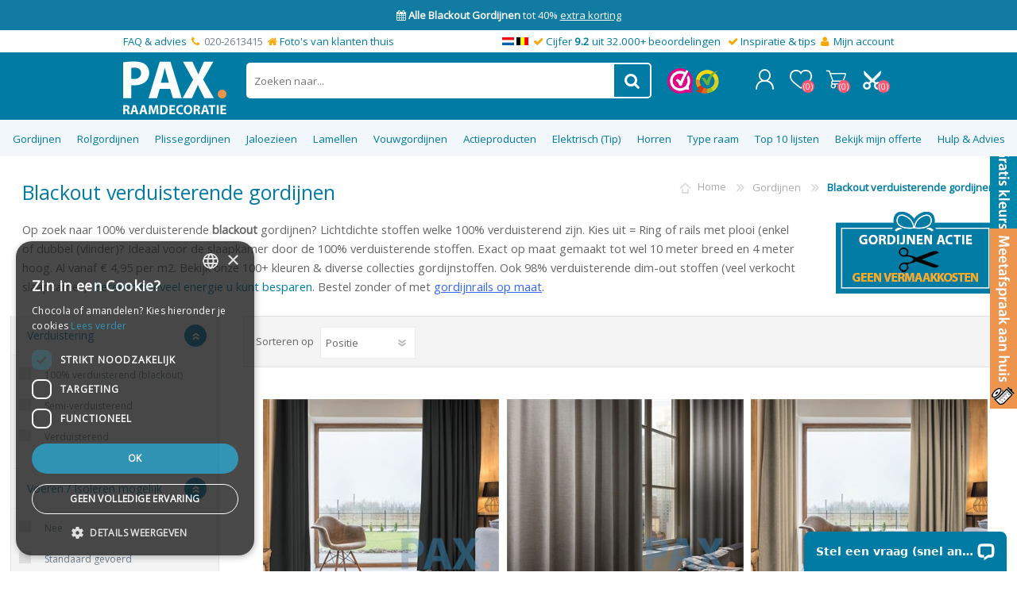

--- FILE ---
content_type: text/html; charset=utf-8
request_url: https://www.paxraamdecoratie.nl/blackout-verduisterende-gordijnen
body_size: 42416
content:
<!DOCTYPE html>
<html class="html-category-page" lang="nl" >
    <head>
        <title>Blackout verduisterende gordijnen - Nu 20% KORTING</title>
        <meta http-equiv="Content-type" content="text/html;charset=UTF-8" />
        <meta name="description" content="Blackout verduisterende gordijnen - Nu 20% KORTING &#x2B; Gratis Bezorgd. Bekijk al onze 100&#x2B; kleuren. Nu al vanaf  &#x20AC; 4,95 per M2." />
        <meta name="keywords" content="Blackout verduisterende gordijnen - Nu 20% KORTING" />
        <meta name="generator" content="nopCommerce" />
        <meta name="viewport" content="width=device-width, initial-scale=1" />



        
        

        


<!-- Global site tag (gtag.js) - Google Analytics -->                          <script>                  window.dataLayer = window.dataLayer || [];                  function gtag(){dataLayer.push(arguments);}                  gtag('js', new Date());                                                     </script>


<script data-fixedscript="1" src="/plugins/foxnetsoft.googleenhancedecommerce/scripts/googleeehelper.js"></script>
<script data-fixedscript="1">
window.dataLayer = window.dataLayer || [];
var GEE_productImpressions = GEE_productImpressions || [];
var GEE_productDetails = GEE_productDetails || [];
var GEE_cartproducts = GEE_cartproducts || [];
var GEE_wishlistproducts = GEE_wishlistproducts || [];
GEE_productImpressions = [
{
  'name': 'Blackout gordijnen 100% verduisterend op maat Antraciet - California',
  'id': '4556',
  'price': '5.21',
  'category': 'Blackout verduisterende gordijnen',
  'list': 'Category page',
  'position': 1,
  'productId': 4556
},{
  'name': 'Verduisterend gordijn 100% lichtdicht (isolerend) in 22 kleuren (Collectie Portland)',
  'id': '7813',
  'price': '4.95',
  'category': 'Blackout verduisterende gordijnen',
  'list': 'Category page',
  'position': 2,
  'productId': 7813
},{
  'name': 'Blackout gordijnen 100% verduisterend op maat Zand/licht beige - California',
  'id': '4560',
  'price': '5.21',
  'category': 'Gordijnen',
  'list': 'Category page',
  'position': 3,
  'productId': 4560
},{
  'name': 'Luxe Linnenlook 100% lichtdichte overgordijnen Lino Elegante (25 kleuren)',
  'id': '7849',
  'price': '9.60',
  'category': 'Isolerende gordijnen',
  'list': 'Category page',
  'position': 4,
  'productId': 7849
},{
  'name': 'Blackout gordijnen 100% verduisterend op maat Oker geel - California',
  'id': '4548',
  'price': '5.21',
  'category': 'Blackout verduisterende gordijnen',
  'list': 'Category page',
  'position': 5,
  'productId': 4548
},{
  'name': 'Blackout gordijnen 100% verduisterend op maat Wit - California',
  'id': '4561',
  'price': '5.21',
  'category': 'Gordijnen',
  'list': 'Category page',
  'position': 6,
  'productId': 4561
},{
  'name': 'Blackout gordijnen 100% verduisterend op maat Zwart - California',
  'id': '4555',
  'price': '5.21',
  'category': 'Blackout verduisterende gordijnen',
  'list': 'Category page',
  'position': 7,
  'productId': 4555
},{
  'name': 'Witte grof geweven 100% verduisterende overgordijnen Venezia Weave',
  'id': '7853',
  'price': '6.00',
  'category': 'Gordijnen',
  'list': 'Category page',
  'position': 8,
  'productId': 7853
},{
  'name': 'Zand kleur grof geweven 100% verduisterende overgordijnen Venezia Weave',
  'id': '7854',
  'price': '8.00',
  'category': 'Gordijnen',
  'list': 'Category page',
  'position': 9,
  'productId': 7854
},{
  'name': 'Zand-Beige grof geweven 100% verduisterende overgordijnen Venezia Weave',
  'id': '7855',
  'price': '6.00',
  'category': 'Gordijnen',
  'list': 'Category page',
  'position': 10,
  'productId': 7855
},{
  'name': 'Zwarte grof geweven 100% verduisterende overgordijnen Venezia Weave',
  'id': '7850',
  'price': '6.00',
  'category': 'Gordijnen',
  'list': 'Category page',
  'position': 11,
  'productId': 7850
},{
  'name': 'Blackout 100% verduisterende gordijnen - Texas Road - Gemeleerd kleur cremewit',
  'id': '5220',
  'price': '8.55',
  'category': 'Gordijnen',
  'list': 'Category page',
  'position': 12,
  'productId': 5220
},{
  'name': 'Blackout 100% verduisterende gordijnen - Texas Road - Gemeleerd kleur donkergrijs',
  'id': '5243',
  'price': '8.55',
  'category': 'Gordijnen',
  'list': 'Category page',
  'position': 13,
  'productId': 5243
},{
  'name': 'Blackout 100% verduisterende gordijnen - Texas Road - Gemeleerd kleur zandgrijs',
  'id': '5239',
  'price': '8.55',
  'category': 'Gordijnen',
  'list': 'Category page',
  'position': 14,
  'productId': 5239
},{
  'name': 'Blackout gordijnen 100% verduisterend op maat Donker blauw / Jeans Blue - California',
  'id': '4553',
  'price': '5.21',
  'category': 'Blackout verduisterende gordijnen',
  'list': 'Category page',
  'position': 15,
  'productId': 4553
},{
  'name': 'Blackout gordijnen 100% verduisterend op maat Grijs - California',
  'id': '4557',
  'price': '5.21',
  'category': 'Blackout verduisterende gordijnen',
  'list': 'Category page',
  'position': 16,
  'productId': 4557
},{
  'name': 'Blackout 100% verduisterende gordijnen - Texas Road - Gemeleerd kleur lichtgrijs',
  'id': '5242',
  'price': '8.55',
  'category': 'Gordijnen',
  'list': 'Category page',
  'position': 17,
  'productId': 5242
},{
  'name': 'Blackout 100% verduisterende gordijnen - Texas Road - Gemeleerd kleur vintage blauw',
  'id': '5240',
  'price': '8.55',
  'category': 'Gordijnen',
  'list': 'Category page',
  'position': 18,
  'productId': 5240
}];
GoogleEEHelper.Init('EUR', false);
GoogleEEHelper.ProductImpressions(GEE_productImpressions);
</script>
<!-- Google Tag Manager -->
<script>(function(w,d,s,l,i){w[l]=w[l]||[];w[l].push({'gtm.start':
new Date().getTime(),event:'gtm.js'});var f=d.getElementsByTagName(s)[0],
j=d.createElement(s),dl=l!='dataLayer'?'&l='+l:'';j.async=true;j.defer=true;j.src=
'https://www.googletagmanager.com/gtm.js?id='+i+dl;f.parentNode.insertBefore(j,f);
})(window,document,'script','dataLayer','GTM-MB9347M');</script>
<!-- End Google Tag Manager -->

        


        <link href="/bundles/er6p1lpzfcgm-dec0wtvfq23ol2ivlrcla71olgjmno.min.css" rel="stylesheet" type="text/css" />

        <script src="/bundles/28cj6hsyzn4n5x87v6tcjbknoxvfqivtfgwlco5cafe.min.js" type="text/javascript"></script>

        
        
        
        <link rel="shortcut icon" href="https://www.paxraamdecoratie.nl/favicon.ico" />

                        

 	<link rel="stylesheet" type="text/css" href="//fonts.googleapis.com/css?family=Open+Sans" />
        <link rel="stylesheet" href="/lib/fontAwesome/css/font-awesome-4.6.3.min.css">
        <link href="https://fonts.googleapis.com/css?family=Muli&display=swap" rel="stylesheet" type="text/css">
        <link href="https://fonts.googleapis.com/css?family=PT+Sans&display=swap" rel="stylesheet" type="text/css">
        
	<link rel="preload" href="/Themes/Prisma/Content/font/prisma.ttf?xwq28l" as="font" type="font/ttf" crossorigin />
	<link rel="preload" href="/lib/fontAwesome/fonts/fontawesome-webfont.woff2?v=4.6.3" as="font" type="font/ttf" crossorigin />


<!-- Meta Pixel Code -->
<script>// <![CDATA[
!function(f,b,e,v,n,t,s)
{if(f.fbq)return;n=f.fbq=function(){n.callMethod?
n.callMethod.apply(n,arguments):n.queue.push(arguments)};
if(!f._fbq)f._fbq=n;n.push=n;n.loaded=!0;n.version='2.0';
n.queue=[];t=b.createElement(e);t.async=!0;
t.src=v;s=b.getElementsByTagName(e)[0];
s.parentNode.insertBefore(t,s)}(window, document,'script',
'https://connect.facebook.net/en_US/fbevents.js');
fbq('init', '725347836294421');
fbq('track', 'PageView');
// ]]></script>
<noscript><img height="1" width="1" style="display:none"
src="https://www.facebook.com/tr?id=725347836294421&ev=PageView&noscript=1"
/></noscript>
<!-- End Meta Pixel Code -->

<!-- Twitter conversion tracking base code -->
<script>
!function(e,t,n,s,u,a){e.twq||(s=e.twq=function(){s.exe?s.exe.apply(s,arguments):s.queue.push(arguments);
},s.version='1.1',s.queue=[],u=t.createElement(n),u.async=!0,u.src='https://static.ads-twitter.com/uwt.js',
a=t.getElementsByTagName(n)[0],a.parentNode.insertBefore(u,a))}(window,document,'script');
twq('config','onkim');
</script>
<!-- End Twitter conversion tracking base code -->

    </head>
    <body class="category-page-body font-comfortaa item-type-1">


        




            <div class="html-widget">
                <div id="rotating-header" style="background-color: #117ba2; width: 100%; text-align: center; padding: 10px; color: white;"></div>
<script>// <![CDATA[
const headers = [
  `<span class="fa fa-check"></span>&nbsp;<strong>Winteractie t/m 31-1</strong> = Korting tot 40% <a href="https://www.paxraamdecoratie.nl/staffelkortingen-meer-bestellen-is-meer-korting" style="text-decoration: underline; color: white;">(Bekijk)</a>`,
 

  `<span class="fa fa-calendar"></span>&nbsp;<strong>Alle Blackout Gordijnen</strong> tot 40% <a href="/actieproducten" style="text-decoration: underline; color: white;">extra korting</a>`,

  `<span class="fa fa-check"></span>&nbsp;<strong>Actieproducten</strong> >> Met 40% KORTING <a href="https://www.paxraamdecoratie.nl/staffelkortingen-meer-bestellen-is-meer-korting" style="text-decoration: underline; color: white;">(Bekijk)</a>`,
  
];

let current = 0;
const headerElement = document.getElementById('rotating-header');

// Toon direct eerste
headerElement.innerHTML = headers[current];

// Wissel elke 6 seconden
setInterval(() => {
  current = (current + 1) % headers.length;
  headerElement.innerHTML = headers[current];
}, 5000);
// ]]></script>
            </div>
            <div class="html-widget">
                <div class="header-wrapper" style="padding: 5px;">
<div style="float: left;"><span><a href="../contact-ons">FAQ &amp; advies</a>  <span class="fa fa-phone orange">  </span>020-2613415  <span class="fa fa-home orange">  </span><a href="https://www.paxraamdecoratie.nl/testimonials">Foto's van klanten thuis</a><br /></span></div>
<div class="hidden-mobile" style="float: right;"><span style="font-size: 10pt;"><span>  <img src="/images/uploaded/PAX/NL-vlag.gif" alt="" width="15" height="10" /> <img src="/images/uploaded/PAX/BE-vlag.gif" alt="" width="15" height="10" />  <span class="fa fa-check orange"> </span><a href="/testimonials">Cijfer <strong>9.2</strong> uit 32.000+ beoordelingen</a>   <span class="fa fa-check orange"> </span><a href="https://www.paxraamdecoratie.nl/blog">Inspiratie &amp; tips</a>  <span class="fa fa-user orange"> </span> <a href="../mijn-account/overzicht">Mijn account</a></span><br /></span></div>
</div>
            </div>

<script> gtag('event', 'view_item_list', {
                    item_list_id: '211',
                    item_list_name: 'Blackout verduisterende gordijnen',
                    items: [
                    {
                    item_id: 'California315',
                    item_name: 'Blackout gordijnen 100% verduisterend op maat Antraciet - California',
                    item_brand: '',
                    item_category: 'Blackout verduisterende gordijnen',
                    price: '8.69'
                    }
                    
,
{
                    item_id: 'Portland',
                    item_name: 'Verduisterend gordijn 100% lichtdicht (isolerend) in 22 kleuren (Collectie Portland)',
                    item_brand: '',
                    item_category: 'Blackout verduisterende gordijnen',
                    price: '6.19'
                    }
                    
,
{
                    item_id: 'California319',
                    item_name: 'Blackout gordijnen 100% verduisterend op maat Zand/licht beige - California',
                    item_brand: '',
                    item_category: 'Blackout verduisterende gordijnen',
                    price: '8.69'
                    }
                    
,
{
                    item_id: 'LinoElegante',
                    item_name: 'Luxe Linnenlook 100% lichtdichte overgordijnen Lino Elegante (25 kleuren)',
                    item_brand: '',
                    item_category: 'Blackout verduisterende gordijnen',
                    price: '12.00'
                    }
                    
,
{
                    item_id: 'California307',
                    item_name: 'Blackout gordijnen 100% verduisterend op maat Oker geel - California',
                    item_brand: '',
                    item_category: 'Blackout verduisterende gordijnen',
                    price: '8.69'
                    }
                    
,
{
                    item_id: 'California320',
                    item_name: 'Blackout gordijnen 100% verduisterend op maat Wit - California',
                    item_brand: '',
                    item_category: 'Blackout verduisterende gordijnen',
                    price: '8.69'
                    }
                    
,
{
                    item_id: 'California314',
                    item_name: 'Blackout gordijnen 100% verduisterend op maat Zwart - California',
                    item_brand: '',
                    item_category: 'Blackout verduisterende gordijnen',
                    price: '8.69'
                    }
                    
,
{
                    item_id: 'VeneziaWeave02',
                    item_name: 'Witte grof geweven 100% verduisterende overgordijnen Venezia Weave',
                    item_brand: '',
                    item_category: 'Blackout verduisterende gordijnen',
                    price: '10.00'
                    }
                    
,
{
                    item_id: 'VeneziaWeave03',
                    item_name: 'Zand kleur grof geweven 100% verduisterende overgordijnen Venezia Weave',
                    item_brand: '',
                    item_category: 'Blackout verduisterende gordijnen',
                    price: '10.00'
                    }
                    
,
{
                    item_id: 'VeneziaWeave04',
                    item_name: 'Zand-Beige grof geweven 100% verduisterende overgordijnen Venezia Weave',
                    item_brand: '',
                    item_category: 'Blackout verduisterende gordijnen',
                    price: '10.00'
                    }
                    
,
{
                    item_id: 'VeneziaWeave01',
                    item_name: 'Zwarte grof geweven 100% verduisterende overgordijnen Venezia Weave',
                    item_brand: '',
                    item_category: 'Blackout verduisterende gordijnen',
                    price: '10.00'
                    }
                    
,
{
                    item_id: 'TexasRoad1201',
                    item_name: 'Blackout 100% verduisterende gordijnen - Texas Road - Gemeleerd kleur cremewit',
                    item_brand: '',
                    item_category: 'Blackout verduisterende gordijnen',
                    price: '10.69'
                    }
                    
,
{
                    item_id: 'TexasRoad1206',
                    item_name: 'Blackout 100% verduisterende gordijnen - Texas Road - Gemeleerd kleur donkergrijs',
                    item_brand: '',
                    item_category: 'Blackout verduisterende gordijnen',
                    price: '10.69'
                    }
                    
,
{
                    item_id: 'TexasRoad1202',
                    item_name: 'Blackout 100% verduisterende gordijnen - Texas Road - Gemeleerd kleur zandgrijs',
                    item_brand: '',
                    item_category: 'Blackout verduisterende gordijnen',
                    price: '10.69'
                    }
                    
,
{
                    item_id: 'California312',
                    item_name: 'Blackout gordijnen 100% verduisterend op maat Donker blauw / Jeans Blue - California',
                    item_brand: '',
                    item_category: 'Blackout verduisterende gordijnen',
                    price: '8.69'
                    }
                    
,
{
                    item_id: 'California316',
                    item_name: 'Blackout gordijnen 100% verduisterend op maat Grijs - California',
                    item_brand: '',
                    item_category: 'Blackout verduisterende gordijnen',
                    price: '8.69'
                    }
                    
,
{
                    item_id: 'TexasRoad1205',
                    item_name: 'Blackout 100% verduisterende gordijnen - Texas Road - Gemeleerd kleur lichtgrijs',
                    item_brand: '',
                    item_category: 'Blackout verduisterende gordijnen',
                    price: '10.69'
                    }
                    
,
{
                    item_id: 'TexasRoad1204',
                    item_name: 'Blackout 100% verduisterende gordijnen - Texas Road - Gemeleerd kleur jeansblauw',
                    item_brand: '',
                    item_category: 'Blackout verduisterende gordijnen',
                    price: '8.69'
                    }
                    

                    ]
                });</script>

<!-- Google Tag Manager (noscript) -->
<noscript><iframe src="https://www.googletagmanager.com/ns.html?id=GTM-MB9347M"
height="0" width="0" style="display:none;visibility:hidden"></iframe></noscript>
<!-- End Google Tag Manager (noscript) -->

<div class="ajax-loading-block-window" style="display: none">
</div>
<div id="dialog-notifications-success" title="Melding" style="display:none;">
</div>
<div id="dialog-notifications-error" title="Fout" style="display:none;">
</div>
<div id="dialog-notifications-warning" title="Waarschuwing" style="display:none;">
</div>
<div id="bar-notification" class="bar-notification">
    <span class="close" title="Sluiten">&nbsp;</span>
</div>



<!--[if lte IE 7]>
    <div style="clear:both;height:59px;text-align:center;position:relative;">
        <a href="http://www.microsoft.com/windows/internet-explorer/default.aspx" target="_blank">
            <img src="/Themes/Prisma/Content/img/ie_warning.jpg" height="42" width="820" alt="You are using an outdated browser. For a faster, safer browsing experience, upgrade for free today." />
        </a>
    </div>
<![endif]-->



<div class="master-wrapper-page">
    <div class="master-header-wrapper-parent">
        <div class="master-header-wrapper">
    	
            <div class="header-wrapper">
    		
<div class="header">
    
    <div class="header-logo">
        


<a href="/" class="logo">


<img alt="Paxraamdecoratie.nl" src="https://images.paxraamdecoratie.nl/images/thumbs/002/0021180.png" /></a>
    </div>
    <div class="header-links-wrapper">
        <div class="header-selectors-wrapper">
            
            
            
            
        </div>
        <div class="header-links">
    <ul>        
            <li><a href="/registreren" class="ico-register">Registreren</a></li>
            <li><a href="/login?ReturnUrl=%2Fmijn-account%2Fofferte" class="ico-login">Inloggen</a></li>
                            <li>
                <a href="/offerte" class="ico-wishlist">
                    <span class="wishlist-label">Mijn Offerte</span>
                    <span class="wishlist-qty">(0)</span>
                </a>
            </li>
                    <li id="topcartlink">
                <a href="/winkelwagen" class="ico-cart">
                    <span class="cart-label">Winkelwagen</span>
                    <span class="cart-qty">(0)</span>
                </a>
            </li>
        
    </ul>
            
</div>

        
<div id="flyout-cart" class="flyout-cart" data-removeItemFromCartUrl="/PrismaTheme/RemoveItemFromCart" data-flyoutCartUrl="/PrismaTheme/FlyoutShoppingCart">
    <span class="cart-qty">(0)</span>
    <div class="mini-shopping-cart">
        <div class="count">
U heeft geen artikelen in uw winkelwagen.
        </div>
    </div>
</div>

    </div>
    <div class="search-box store-search-box">
            <form method="get" id="small-search-box-form" action="/search">
    <input type="text" class="search-box-text" id="small-searchterms" autocomplete="off" name="q" placeholder="Zoeken naar..." />
    



<input type="hidden" class="instantSearchResourceElement"
       data-highlightFirstFoundElement="false"
       data-minKeywordLength="3"
       data-instantSearchUrl="/instantSearchFor"
       data-homePageUrl="/"
       data-searchInProductDescriptions="true"
       data-numberOfVisibleProducts="10" />


    <input type="submit" class="button-1 search-box-button" value="Zoeken" />
        
        
</form>
    </div>
</div>
                



            <div class="html-widget">
                <div class="keurmerk"><a class="webwinkelkeurPopup" title="Webwinkel Keurmerk" href="https://www.webwinkelkeur.nl/webshop/PAX-Raamdecoratie_1207472/reviews" target="_blank"><img title="Webwinkel Keurmerk" src="https://dashboard.webwinkelkeur.nl/banners/5/1207472" alt="Webwinkel Keurmerk" /></a> <img title="Kiyoh" src="/images/uploaded/Homepage/kiyoh.png" alt="Kiyoh" width="32" height="31" /></div>
            </div>


                <div class="responsive-nav-wrapper-parent">
                    <div class="responsive-nav-wrapper">
                        <div class="menu-title">
                            <span>Menu</span>
                            <div class="menu-text">MENU</div>
                        </div>
                        <div class="search-wrap">
                            <span>Zoek</span>
                        </div>
                        <div class="personal-button" id="header-links-opener">
                            <span>Personal menu</span>
                        </div>
                        <div class="wishlist-button">
                            <a href="/offerte" class="ico-wishlist">
                                <span class="wishlist-label">Mijn Offerte</span>
                                <span class="wishlist-qty">(0)</span>
                            </a>
                        </div>
                        

<div class="samplebasket">

    <a href="/kleurstalen-bestellen">

        <img class="image" src="/images/kleurstalen_cart_icon.png" />

        <span id="samplecount" class="counter">(0)</span>
        </a>

    </div>
                        <div class="shopping-cart-link">
                            <a href="/winkelwagen">Winkelwagen</a>
                            <span class="cart-qty">(0)</span>
                        </div>
                    </div>
                </div>
            </div>
        </div>
        <div class="overlayOffCanvas"></div>
        <div class="header-menu">
            <div class="navigation-wrapper">
                <div class="close-menu">
                    <span>Close</span>
                </div>
            </div>
            



    <ul class="mega-menu"
        data-isRtlEnabled="false"
        data-enableClickForDropDown="false">



<li class="has-sublist with-dropdown-in-grid">
        <a class="with-subcategories" href="/gordijnen"><span>Gordijnen</span></a>

    
    <div class="dropdown categories fullWidth boxes-5">
        <div class="row-wrapper">
            <div class="row"><div class="box">
            <div class="picture-title-wrap">
                <div class="title">
                    <a href="/blackout-verduisterende-gordijnen" title="Blackout verduisterende gordijnen"><span>Blackout verduisterende gordijnen</span></a>
                </div>
                <div class="picture">
                    <a href="/blackout-verduisterende-gordijnen" title="Toon producten in de categorie Blackout verduisterende gordijnen">
                        <img class="lazy" alt="Afbeelding voor categorie Blackout verduisterende gordijnen" src="[data-uri]" data-original="https://images.paxraamdecoratie.nl/images/thumbs/001/0018550_blackout-verduisterende-gordijnen_360.jpeg" />
                    </a>
                </div>
            </div>
            <ul class="subcategories">

            </ul>
            </div><div class="box">
            <div class="picture-title-wrap">
                <div class="title">
                    <a href="/inbetween-gordijnen-op-maat" title="Inbetween gordijnen op maat"><span>Inbetween gordijnen op maat</span></a>
                </div>
                <div class="picture">
                    <a href="/inbetween-gordijnen-op-maat" title="Toon producten in de categorie Inbetween gordijnen op maat">
                        <img class="lazy" alt="Afbeelding voor categorie Inbetween gordijnen op maat" src="[data-uri]" data-original="https://images.paxraamdecoratie.nl/images/thumbs/012/0124407_inbetween-gordijnen-op-maat_360.jpeg" />
                    </a>
                </div>
            </div>
            <ul class="subcategories">

            </ul>
            </div><div class="box">
            <div class="picture-title-wrap">
                <div class="title">
                    <a href="/vitrage-op-maat" title="Vitrage op maat"><span>Vitrage op maat</span></a>
                </div>
                <div class="picture">
                    <a href="/vitrage-op-maat" title="Toon producten in de categorie Vitrage op maat">
                        <img class="lazy" alt="Afbeelding voor categorie Vitrage op maat" src="[data-uri]" data-original="https://images.paxraamdecoratie.nl/images/thumbs/002/0026260_vitrage-op-maat_360.jpeg" />
                    </a>
                </div>
            </div>
            <ul class="subcategories">

            </ul>
            </div><div class="box">
            <div class="picture-title-wrap">
                <div class="title">
                    <a href="/overgordijnen-op-maat" title="Overgordijnen op maat"><span>Overgordijnen op maat</span></a>
                </div>
                <div class="picture">
                    <a href="/overgordijnen-op-maat" title="Toon producten in de categorie Overgordijnen op maat">
                        <img class="lazy" alt="Afbeelding voor categorie Overgordijnen op maat" src="[data-uri]" data-original="https://images.paxraamdecoratie.nl/images/thumbs/013/0130800_overgordijnen-op-maat_360.jpeg" />
                    </a>
                </div>
            </div>
            <ul class="subcategories">

            </ul>
            </div><div class="box">
            <div class="picture-title-wrap">
                <div class="title">
                    <a href="/velours-gordijnen-op-maat" title="Velours gordijnen op maat"><span>Velours gordijnen op maat</span></a>
                </div>
                <div class="picture">
                    <a href="/velours-gordijnen-op-maat" title="Toon producten in de categorie Velours gordijnen op maat">
                        <img class="lazy" alt="Afbeelding voor categorie Velours gordijnen op maat" src="[data-uri]" data-original="https://images.paxraamdecoratie.nl/images/thumbs/013/0130801_velours-gordijnen-op-maat_360.jpeg" />
                    </a>
                </div>
            </div>
            <ul class="subcategories">

            </ul>
            </div></div><div class="row"><div class="box">
            <div class="picture-title-wrap">
                <div class="title">
                    <a href="/isolerende-gordijnen" title="Isolerende gordijnen"><span>Isolerende gordijnen</span></a>
                </div>
                <div class="picture">
                    <a href="/isolerende-gordijnen" title="Toon producten in de categorie Isolerende gordijnen">
                        <img class="lazy" alt="Afbeelding voor categorie Isolerende gordijnen" src="[data-uri]" data-original="https://images.paxraamdecoratie.nl/images/thumbs/012/0125441_isolerende-gordijnen_360.jpeg" />
                    </a>
                </div>
            </div>
            <ul class="subcategories">

            </ul>
            </div><div class="box">
            <div class="picture-title-wrap">
                <div class="title">
                    <a href="/wavegordijnen" title="Wavegordijnen"><span>Wavegordijnen</span></a>
                </div>
                <div class="picture">
                    <a href="/wavegordijnen" title="Toon producten in de categorie Wavegordijnen">
                        <img class="lazy" alt="Afbeelding voor categorie Wavegordijnen" src="[data-uri]" data-original="https://images.paxraamdecoratie.nl/images/thumbs/003/0031856_wavegordijnen_360.jpeg" />
                    </a>
                </div>
            </div>
            <ul class="subcategories">

            </ul>
            </div><div class="box">
            <div class="picture-title-wrap">
                <div class="title">
                    <a href="/linnen-gordijnen" title="Linnen gordijnen"><span>Linnen gordijnen</span></a>
                </div>
                <div class="picture">
                    <a href="/linnen-gordijnen" title="Toon producten in de categorie Linnen gordijnen">
                        <img class="lazy" alt="Afbeelding voor categorie Linnen gordijnen" src="[data-uri]" data-original="https://images.paxraamdecoratie.nl/images/thumbs/012/0125439_linnen-gordijnen_360.jpeg" />
                    </a>
                </div>
            </div>
            <ul class="subcategories">

            </ul>
            </div><div class="box">
            <div class="picture-title-wrap">
                <div class="title">
                    <a href="/dim-out-gordijnen" title="Dim-out gordijnen"><span>Dim-out gordijnen</span></a>
                </div>
                <div class="picture">
                    <a href="/dim-out-gordijnen" title="Toon producten in de categorie Dim-out gordijnen">
                        <img class="lazy" alt="Afbeelding voor categorie Dim-out gordijnen" src="[data-uri]" data-original="https://images.paxraamdecoratie.nl/images/thumbs/012/0125440_dim-out-gordijnen_360.jpeg" />
                    </a>
                </div>
            </div>
            <ul class="subcategories">

            </ul>
            </div><div class="box">
            <div class="picture-title-wrap">
                <div class="title">
                    <a href="/gordijnrails" title="Gordijnrails"><span>Gordijnrails</span></a>
                </div>
                <div class="picture">
                    <a href="/gordijnrails" title="Toon producten in de categorie Gordijnrails">
                        <img class="lazy" alt="Afbeelding voor categorie Gordijnrails" src="[data-uri]" data-original="https://images.paxraamdecoratie.nl/images/thumbs/013/0130170_gordijnrails_360.jpeg" />
                    </a>
                </div>
            </div>
            <ul class="subcategories">

            </ul>
            </div></div>
        </div>

    </div>
    
</li>


<li class="has-sublist with-dropdown-in-grid">
        <a class="with-subcategories" href="/rolgordijnen"><span>Rolgordijnen</span></a>

    
    <div class="dropdown categories fullWidth boxes-5">
        <div class="row-wrapper">
            <div class="row"><div class="box">
            <div class="picture-title-wrap">
                <div class="title">
                    <a href="/rolgordijnen-op-maat-bestellen" title="Rolgordijnen op maat"><span>Rolgordijnen op maat</span></a>
                </div>
                <div class="picture">
                    <a href="/rolgordijnen-op-maat-bestellen" title="Toon producten in de categorie Rolgordijnen op maat">
                        <img class="lazy" alt="Afbeelding voor categorie Rolgordijnen op maat" src="[data-uri]" data-original="https://images.paxraamdecoratie.nl/images/thumbs/013/0130788_360.jpeg" />
                    </a>
                </div>
            </div>
            <ul class="subcategories">

            </ul>
            </div><div class="box">
            <div class="picture-title-wrap">
                <div class="title">
                    <a href="/verduisterende-rolgordijnen" title="Verduisterende rolgordijnen"><span>Verduisterende rolgordijnen</span></a>
                </div>
                <div class="picture">
                    <a href="/verduisterende-rolgordijnen" title="Toon producten in de categorie Verduisterende rolgordijnen">
                        <img class="lazy" alt="Afbeelding voor categorie Verduisterende rolgordijnen" src="[data-uri]" data-original="https://images.paxraamdecoratie.nl/images/thumbs/013/0130792_verduisterende-rolgordijnen_360.jpeg" />
                    </a>
                </div>
            </div>
            <ul class="subcategories">

            </ul>
            </div><div class="box">
            <div class="picture-title-wrap">
                <div class="title">
                    <a href="/xl-rolgordijnen" title="XL Rolgordijnen"><span>XL Rolgordijnen</span></a>
                </div>
                <div class="picture">
                    <a href="/xl-rolgordijnen" title="Toon producten in de categorie XL Rolgordijnen">
                        <img class="lazy" alt="Afbeelding voor categorie XL Rolgordijnen" src="[data-uri]" data-original="https://images.paxraamdecoratie.nl/images/thumbs/013/0130790_xl-rolgordijnen_360.jpeg" />
                    </a>
                </div>
            </div>
            <ul class="subcategories">

            </ul>
            </div><div class="box">
            <div class="picture-title-wrap">
                <div class="title">
                    <a href="/plakstrip-zonder-boren-rolgordijnen" title="Plakstrip zonder boren rolgordijnen"><span>Plakstrip zonder boren rolgordijnen</span></a>
                </div>
                <div class="picture">
                    <a href="/plakstrip-zonder-boren-rolgordijnen" title="Toon producten in de categorie Plakstrip zonder boren rolgordijnen">
                        <img class="lazy" alt="Afbeelding voor categorie Plakstrip zonder boren rolgordijnen" src="[data-uri]" data-original="https://images.paxraamdecoratie.nl/images/thumbs/013/0130791_plakstrip-zonder-boren-rolgordijnen_360.jpeg" />
                    </a>
                </div>
            </div>
            <ul class="subcategories">

            </ul>
            </div><div class="box">
            <div class="picture-title-wrap">
                <div class="title">
                    <a href="/duo-rolgordijnen" title="Duo rolgordijnen"><span>Duo rolgordijnen</span></a>
                </div>
                <div class="picture">
                    <a href="/duo-rolgordijnen" title="Toon producten in de categorie Duo rolgordijnen">
                        <img class="lazy" alt="Afbeelding voor categorie Duo rolgordijnen" src="[data-uri]" data-original="https://images.paxraamdecoratie.nl/images/thumbs/013/0130793_duo-rolgordijnen_360.jpeg" />
                    </a>
                </div>
            </div>
            <ul class="subcategories">

            </ul>
            </div></div><div class="row"><div class="box">
            <div class="picture-title-wrap">
                <div class="title">
                    <a href="/rolgordijnen-smartfit" title="Rolgordijnen smartfit"><span>Rolgordijnen smartfit</span></a>
                </div>
                <div class="picture">
                    <a href="/rolgordijnen-smartfit" title="Toon producten in de categorie Rolgordijnen smartfit">
                        <img class="lazy" alt="Afbeelding voor categorie Rolgordijnen smartfit" src="[data-uri]" data-original="https://images.paxraamdecoratie.nl/images/thumbs/002/0027179_rolgordijnen-smartfit_360.jpeg" />
                    </a>
                </div>
            </div>
            <ul class="subcategories">

            </ul>
            </div><div class="box">
            <div class="picture-title-wrap">
                <div class="title">
                    <a href="/dakraam-rolgordijnen-plisses" title="Dakraam rolgordijnen &amp; plisses"><span>Dakraam rolgordijnen &amp; plisses</span></a>
                </div>
                <div class="picture">
                    <a href="/dakraam-rolgordijnen-plisses" title="Toon producten in de categorie Dakraam rolgordijnen &amp; plisses">
                        <img class="lazy" alt="Afbeelding voor categorie Dakraam rolgordijnen &amp; plisses" src="[data-uri]" data-original="https://images.paxraamdecoratie.nl/images/thumbs/013/0130794_dakraam-rolgordijnen-plisses_360.jpeg" />
                    </a>
                </div>
            </div>
            <ul class="subcategories">

            </ul>
            </div><div class="box">
            <div class="picture-title-wrap">
                <div class="title">
                    <a href="/elektrische-rolgordijnen" title="Elektrische rolgordijnen"><span>Elektrische rolgordijnen</span></a>
                </div>
                <div class="picture">
                    <a href="/elektrische-rolgordijnen" title="Toon producten in de categorie Elektrische rolgordijnen">
                        <img class="lazy" alt="Afbeelding voor categorie Elektrische rolgordijnen" src="[data-uri]" data-original="https://images.paxraamdecoratie.nl/images/thumbs/013/0130795_elektrische-rolgordijnen_360.jpeg" />
                    </a>
                </div>
            </div>
            <ul class="subcategories">

            </ul>
            </div><div class="empty-box"></div><div class="empty-box"></div></div>
        </div>



            <div class="html-widget">
                <p class="title menu-promotion" style="text-align: right;"><span style="color: #007ba4;">Rolgordijn op maat met zijgeleiding u-profielen</span><br /><a href="/rolgordijn-op-maat-zijgeleiding-u-profielen"><br /><img src="/images/uploaded/PAX/Menu/New U-Profiel.jpg" /><br /></a></p>
            </div>
    </div>
    
</li>


<li class="has-sublist with-dropdown-in-grid">
        <a class="with-subcategories" href="/plissegordijnen"><span>Plissegordijnen</span></a>

    
    <div class="dropdown categories fullWidth boxes-5">
        <div class="row-wrapper">
            <div class="row"><div class="box">
            <div class="picture-title-wrap">
                <div class="title">
                    <a href="/plissegordijnen-op-maat" title="Plissegordijnen op maat"><span>Plissegordijnen op maat</span></a>
                </div>
                <div class="picture">
                    <a href="/plissegordijnen-op-maat" title="Toon producten in de categorie Plissegordijnen op maat">
                        <img class="lazy" alt="Afbeelding voor categorie Plissegordijnen op maat" src="[data-uri]" data-original="https://images.paxraamdecoratie.nl/images/thumbs/012/0127753_plissegordijnen-op-maat_360.jpeg" />
                    </a>
                </div>
            </div>
            <ul class="subcategories">

            </ul>
            </div><div class="box">
            <div class="picture-title-wrap">
                <div class="title">
                    <a href="/top-down-bottom-up" title="Top Down Bottom Up"><span>Top Down Bottom Up</span></a>
                </div>
                <div class="picture">
                    <a href="/top-down-bottom-up" title="Toon producten in de categorie Top Down Bottom Up">
                        <img class="lazy" alt="Afbeelding voor categorie Top Down Bottom Up" src="[data-uri]" data-original="https://images.paxraamdecoratie.nl/images/thumbs/013/0130813_top-down-bottom-up_360.jpeg" />
                    </a>
                </div>
            </div>
            <ul class="subcategories">

            </ul>
            </div><div class="box">
            <div class="picture-title-wrap">
                <div class="title">
                    <a href="/type-ramen-plissesgordijnen" title="Type raam"><span>Type raam</span></a>
                </div>
                <div class="picture">
                    <a href="/type-ramen-plissesgordijnen" title="Toon producten in de categorie Type raam">
                        <img class="lazy" alt="Afbeelding voor categorie Type raam" src="[data-uri]" data-original="https://images.paxraamdecoratie.nl/images/thumbs/012/0127752_type-raam_360.jpeg" />
                    </a>
                </div>
            </div>
            <ul class="subcategories">

            </ul>
            </div><div class="box">
            <div class="picture-title-wrap">
                <div class="title">
                    <a href="/plissegordijnen-zonder-boren" title="Plissegordijnen zonder boren"><span>Plissegordijnen zonder boren</span></a>
                </div>
                <div class="picture">
                    <a href="/plissegordijnen-zonder-boren" title="Toon producten in de categorie Plissegordijnen zonder boren">
                        <img class="lazy" alt="Afbeelding voor categorie Plissegordijnen zonder boren" src="[data-uri]" data-original="https://images.paxraamdecoratie.nl/images/thumbs/012/0129916_plissegordijnen-zonder-boren_360.jpeg" />
                    </a>
                </div>
            </div>
            <ul class="subcategories">

            </ul>
            </div><div class="box">
            <div class="picture-title-wrap">
                <div class="title">
                    <a href="/plissegordijn-klik-en-klaar-magneet" title="Plissegordijn klik en klaar magneet"><span>Plissegordijn klik en klaar magneet</span></a>
                </div>
                <div class="picture">
                    <a href="/plissegordijn-klik-en-klaar-magneet" title="Toon producten in de categorie Plissegordijn klik en klaar magneet">
                        <img class="lazy" alt="Afbeelding voor categorie Plissegordijn klik en klaar magneet" src="[data-uri]" data-original="https://images.paxraamdecoratie.nl/images/thumbs/012/0127757_plissegordijn-klik-en-klaar-magneet_360.jpeg" />
                    </a>
                </div>
            </div>
            <ul class="subcategories">

            </ul>
            </div></div><div class="row"><div class="box">
            <div class="picture-title-wrap">
                <div class="title">
                    <a href="/lichtkoepel-plissegordijnen" title="Lichtkoepel plissegordijnen"><span>Lichtkoepel plissegordijnen</span></a>
                </div>
                <div class="picture">
                    <a href="/lichtkoepel-plissegordijnen" title="Toon producten in de categorie Lichtkoepel plissegordijnen">
                        <img class="lazy" alt="Afbeelding voor categorie Lichtkoepel plissegordijnen" src="[data-uri]" data-original="https://images.paxraamdecoratie.nl/images/thumbs/002/0026270_lichtkoepel-plissegordijnen_360.png" />
                    </a>
                </div>
            </div>
            <ul class="subcategories">

            </ul>
            </div><div class="empty-box"></div><div class="empty-box"></div><div class="empty-box"></div><div class="empty-box"></div></div>
        </div>

    </div>
    
</li>


<li class="has-sublist with-dropdown-in-grid">
        <a class="with-subcategories" href="/jaloezieen"><span>Jaloezieen</span></a>

    
    <div class="dropdown categories fullWidth boxes-5">
        <div class="row-wrapper">
            <div class="row"><div class="box">
            <div class="picture-title-wrap">
                <div class="title">
                    <a href="/aluminium-jaloezieen-op-maat" title="Aluminium Jaloezieen"><span>Aluminium Jaloezieen</span></a>
                </div>
                <div class="picture">
                    <a href="/aluminium-jaloezieen-op-maat" title="Toon producten in de categorie Aluminium Jaloezieen">
                        <img class="lazy" alt="Afbeelding voor categorie Aluminium Jaloezieen" src="[data-uri]" data-original="https://images.paxraamdecoratie.nl/images/thumbs/013/0130816_aluminium-jaloezieen_360.jpeg" />
                    </a>
                </div>
            </div>
            <ul class="subcategories">

            </ul>
            </div><div class="box">
            <div class="picture-title-wrap">
                <div class="title">
                    <a href="/houten-jaloezieen" title="Houten jaloezieen"><span>Houten jaloezieen</span></a>
                </div>
                <div class="picture">
                    <a href="/houten-jaloezieen" title="Toon producten in de categorie Houten jaloezieen">
                        <img class="lazy" alt="Afbeelding voor categorie Houten jaloezieen" src="[data-uri]" data-original="https://images.paxraamdecoratie.nl/images/thumbs/012/0127758_houten-jaloezieen_360.jpeg" />
                    </a>
                </div>
            </div>
            <ul class="subcategories">

            </ul>
            </div><div class="box">
            <div class="picture-title-wrap">
                <div class="title">
                    <a href="/top-down-bottom-up-jaloezieen" title="Top down bottom up Jaloezieen"><span>Top down bottom up Jaloezieen</span></a>
                </div>
                <div class="picture">
                    <a href="/top-down-bottom-up-jaloezieen" title="Toon producten in de categorie Top down bottom up Jaloezieen">
                        <img class="lazy" alt="Afbeelding voor categorie Top down bottom up Jaloezieen" src="[data-uri]" data-original="https://images.paxraamdecoratie.nl/images/thumbs/012/0126192_top-down-bottom-up-jaloezieen_360.jpeg" />
                    </a>
                </div>
            </div>
            <ul class="subcategories">

            </ul>
            </div><div class="box">
            <div class="picture-title-wrap">
                <div class="title">
                    <a href="/50mm-jaloezieen" title="50mm Jaloezieen"><span>50mm Jaloezieen</span></a>
                </div>
                <div class="picture">
                    <a href="/50mm-jaloezieen" title="Toon producten in de categorie 50mm Jaloezieen">
                        <img class="lazy" alt="Afbeelding voor categorie 50mm Jaloezieen" src="[data-uri]" data-original="https://images.paxraamdecoratie.nl/images/thumbs/012/0126195_50mm-jaloezieen_360.jpeg" />
                    </a>
                </div>
            </div>
            <ul class="subcategories">

            </ul>
            </div><div class="box">
            <div class="picture-title-wrap">
                <div class="title">
                    <a href="/jaloezieen-klik-en-klaar-smartfit" title="Jaloezieen klik en klaar smartfit"><span>Jaloezieen klik en klaar smartfit</span></a>
                </div>
                <div class="picture">
                    <a href="/jaloezieen-klik-en-klaar-smartfit" title="Toon producten in de categorie Jaloezieen klik en klaar smartfit">
                        <img class="lazy" alt="Afbeelding voor categorie Jaloezieen klik en klaar smartfit" src="[data-uri]" data-original="https://images.paxraamdecoratie.nl/images/thumbs/012/0127762_jaloezieen-klik-en-klaar-smartfit_360.jpeg" />
                    </a>
                </div>
            </div>
            <ul class="subcategories">

            </ul>
            </div></div><div class="row"><div class="box">
            <div class="picture-title-wrap">
                <div class="title">
                    <a href="/badkamer-jaloezieen-pvc" title="Badkamer Jaloezieen / PVC"><span>Badkamer Jaloezieen / PVC</span></a>
                </div>
                <div class="picture">
                    <a href="/badkamer-jaloezieen-pvc" title="Toon producten in de categorie Badkamer Jaloezieen / PVC">
                        <img class="lazy" alt="Afbeelding voor categorie Badkamer Jaloezieen / PVC" src="[data-uri]" data-original="https://images.paxraamdecoratie.nl/images/thumbs/012/0127759_badkamer-jaloezieen-pvc_360.jpeg" />
                    </a>
                </div>
            </div>
            <ul class="subcategories">

            </ul>
            </div><div class="box">
            <div class="picture-title-wrap">
                <div class="title">
                    <a href="/xl-jaloezieen" title="XL Jaloezieen"><span>XL Jaloezieen</span></a>
                </div>
                <div class="picture">
                    <a href="/xl-jaloezieen" title="Toon producten in de categorie XL Jaloezieen">
                        <img class="lazy" alt="Afbeelding voor categorie XL Jaloezieen" src="[data-uri]" data-original="https://images.paxraamdecoratie.nl/images/thumbs/003/0030463_xl-jaloezieen_360.jpeg" />
                    </a>
                </div>
            </div>
            <ul class="subcategories">

            </ul>
            </div><div class="empty-box"></div><div class="empty-box"></div><div class="empty-box"></div></div>
        </div>



    </div>
    
</li>





    <li class=" ">

        <a href="/lamellen" class="" title="Lamellen" ><span> Lamellen</span></a>

    </li>




<li class="has-sublist with-dropdown-in-grid">
        <a class="with-subcategories" href="/vouwgordijnen"><span>Vouwgordijnen</span></a>

    
    <div class="dropdown categories fullWidth boxes-5">
        <div class="row-wrapper">
            <div class="row"><div class="box">
            <div class="picture-title-wrap">
                <div class="title">
                    <a href="/vouwgordijnen-op-maat" title="Vouwgordijnen op maat"><span>Vouwgordijnen op maat</span></a>
                </div>
                <div class="picture">
                    <a href="/vouwgordijnen-op-maat" title="Toon producten in de categorie Vouwgordijnen op maat">
                        <img class="lazy" alt="Afbeelding voor categorie Vouwgordijnen op maat" src="[data-uri]" data-original="https://images.paxraamdecoratie.nl/images/thumbs/012/0123182_vouwgordijnen-op-maat_360.png" />
                    </a>
                </div>
            </div>
            <ul class="subcategories">

            </ul>
            </div><div class="box">
            <div class="picture-title-wrap">
                <div class="title">
                    <a href="/transparante-vouwgordijnen" title="Transparante vouwgordijnen"><span>Transparante vouwgordijnen</span></a>
                </div>
                <div class="picture">
                    <a href="/transparante-vouwgordijnen" title="Toon producten in de categorie Transparante vouwgordijnen">
                        <img class="lazy" alt="Afbeelding voor categorie Transparante vouwgordijnen" src="[data-uri]" data-original="https://images.paxraamdecoratie.nl/images/thumbs/012/0123183_transparante-vouwgordijnen_360.png" />
                    </a>
                </div>
            </div>
            <ul class="subcategories">

            </ul>
            </div><div class="box">
            <div class="picture-title-wrap">
                <div class="title">
                    <a href="/semi-transparante-vouwgordijnen" title="Semi-transparante vouwgordijnen"><span>Semi-transparante vouwgordijnen</span></a>
                </div>
                <div class="picture">
                    <a href="/semi-transparante-vouwgordijnen" title="Toon producten in de categorie Semi-transparante vouwgordijnen">
                        <img class="lazy" alt="Afbeelding voor categorie Semi-transparante vouwgordijnen" src="[data-uri]" data-original="https://images.paxraamdecoratie.nl/images/thumbs/012/0123185_semi-transparante-vouwgordijnen_360.png" />
                    </a>
                </div>
            </div>
            <ul class="subcategories">

            </ul>
            </div><div class="box">
            <div class="picture-title-wrap">
                <div class="title">
                    <a href="/verduisterende-vouwgordijnen" title="Verduisterende vouwgordijnen"><span>Verduisterende vouwgordijnen</span></a>
                </div>
                <div class="picture">
                    <a href="/verduisterende-vouwgordijnen" title="Toon producten in de categorie Verduisterende vouwgordijnen">
                        <img class="lazy" alt="Afbeelding voor categorie Verduisterende vouwgordijnen" src="[data-uri]" data-original="https://images.paxraamdecoratie.nl/images/thumbs/012/0123184_verduisterende-vouwgordijnen_360.png" />
                    </a>
                </div>
            </div>
            <ul class="subcategories">

            </ul>
            </div><div class="box">
            <div class="picture-title-wrap">
                <div class="title">
                    <a href="/velours-vouwgordijnen" title="Velours vouwgordijnen"><span>Velours vouwgordijnen</span></a>
                </div>
                <div class="picture">
                    <a href="/velours-vouwgordijnen" title="Toon producten in de categorie Velours vouwgordijnen">
                        <img class="lazy" alt="Afbeelding voor categorie Velours vouwgordijnen" src="[data-uri]" data-original="https://images.paxraamdecoratie.nl/images/thumbs/002/0027022_velours-vouwgordijnen_360.jpeg" />
                    </a>
                </div>
            </div>
            <ul class="subcategories">

            </ul>
            </div></div>
        </div>

    </div>
    
</li>





    <li class=" ">

        <a href="https://www.paxraamdecoratie.nl/actieproducten" class="" title="Actieproducten" ><span> Actieproducten</span></a>

    </li>







    <li class=" ">

        <a href="https://www.paxraamdecoratie.nl/elektrische-raamdecoratie" class="" title="Elektrisch (Tip)" ><span> Elektrisch (Tip)</span></a>

    </li>







    <li class=" ">

        <a href="https://www.paxraamdecoratie.nl/horren" class="" title="Horren" ><span> Horren</span></a>

    </li>







    <li class=" ">

        <a href="/type-raam" class="" title="Type raam" ><span> Type raam</span></a>

    </li>




<li class="has-sublist with-dropdown-in-grid">
        <a class="with-subcategories" href="/top-10-lijsten"><span>Top 10 lijsten</span></a>

    
    <div class="dropdown categories fullWidth boxes-5">
        <div class="row-wrapper">
            <div class="row"><div class="box">
            <div class="picture-title-wrap">
                <div class="title">
                    <a href="/top-5-best-verkochte-raamdecoratie-producten-zonder-boren" title="Top 5 best verkochte raamdecoratie producten zonder boren"><span>Top 5 best verkochte raamdecoratie producten zonder boren</span></a>
                </div>
                <div class="picture">
                    <a href="/top-5-best-verkochte-raamdecoratie-producten-zonder-boren" title="Toon producten in de categorie Top 5 best verkochte raamdecoratie producten zonder boren">
                        <img class="lazy" alt="Afbeelding voor categorie Top 5 best verkochte raamdecoratie producten zonder boren" src="[data-uri]" data-original="https://images.paxraamdecoratie.nl/images/thumbs/012/0126188_top-5-best-verkochte-raamdecoratie-producten-zonder-boren_360.jpeg" />
                    </a>
                </div>
            </div>
            <ul class="subcategories">

            </ul>
            </div><div class="box">
            <div class="picture-title-wrap">
                <div class="title">
                    <a href="/top-10-best-verduisterende-raamdecoratie" title="Top 10 best verduisterende raamdecoratie"><span>Top 10 best verduisterende raamdecoratie</span></a>
                </div>
                <div class="picture">
                    <a href="/top-10-best-verduisterende-raamdecoratie" title="Toon producten in de categorie Top 10 best verduisterende raamdecoratie">
                        <img class="lazy" alt="Afbeelding voor categorie Top 10 best verduisterende raamdecoratie" src="[data-uri]" data-original="https://images.paxraamdecoratie.nl/images/thumbs/012/0126189_top-10-best-verduisterende-raamdecoratie_360.jpeg" />
                    </a>
                </div>
            </div>
            <ul class="subcategories">

            </ul>
            </div><div class="box">
            <div class="picture-title-wrap">
                <div class="title">
                    <a href="/top-5-goedkoopste-raamdecoratie-op-maat" title="Top 5 goedkoopste raamdecoratie op maat"><span>Top 5 goedkoopste raamdecoratie op maat</span></a>
                </div>
                <div class="picture">
                    <a href="/top-5-goedkoopste-raamdecoratie-op-maat" title="Toon producten in de categorie Top 5 goedkoopste raamdecoratie op maat">
                        <img class="lazy" alt="Afbeelding voor categorie Top 5 goedkoopste raamdecoratie op maat" src="[data-uri]" data-original="https://images.paxraamdecoratie.nl/images/thumbs/012/0126190_top-5-goedkoopste-raamdecoratie-op-maat_360.jpeg" />
                    </a>
                </div>
            </div>
            <ul class="subcategories">

            </ul>
            </div><div class="box">
            <div class="picture-title-wrap">
                <div class="title">
                    <a href="/top-8-beste-top-down-bottom-up-raamdecoratie" title="Top 8 beste top down bottom up raamdecoratie"><span>Top 8 beste top down bottom up raamdecoratie</span></a>
                </div>
                <div class="picture">
                    <a href="/top-8-beste-top-down-bottom-up-raamdecoratie" title="Toon producten in de categorie Top 8 beste top down bottom up raamdecoratie">
                        <img class="lazy" alt="Afbeelding voor categorie Top 8 beste top down bottom up raamdecoratie" src="[data-uri]" data-original="https://images.paxraamdecoratie.nl/images/thumbs/012/0126191_top-8-beste-top-down-bottom-up-raamdecoratie_360.jpeg" />
                    </a>
                </div>
            </div>
            <ul class="subcategories">

            </ul>
            </div><div class="box">
            <div class="picture-title-wrap">
                <div class="title">
                    <a href="/top-10-kleuren-top-down-bottom-up-klik-en-klaar-zonder-boren" title="Top 10 kleuren Top Down Bottom Up Klik en klaar (Zonder boren)"><span>Top 10 kleuren Top Down Bottom Up Klik en klaar (Zonder boren)</span></a>
                </div>
                <div class="picture">
                    <a href="/top-10-kleuren-top-down-bottom-up-klik-en-klaar-zonder-boren" title="Toon producten in de categorie Top 10 kleuren Top Down Bottom Up Klik en klaar (Zonder boren)">
                        <img class="lazy" alt="Afbeelding voor categorie Top 10 kleuren Top Down Bottom Up Klik en klaar (Zonder boren)" src="[data-uri]" data-original="https://images.paxraamdecoratie.nl/images/thumbs/012/0127763_top-10-kleuren-top-down-bottom-up-klik-en-klaar-zonder-boren_360.jpeg" />
                    </a>
                </div>
            </div>
            <ul class="subcategories">

            </ul>
            </div></div>
        </div>



    </div>
    
</li>





    <li class=" ">

        <a href="https://offerte.paxraamdecoratie.nl/mijn-account/offerte" class="" title="Bekijk mijn offerte" ><span> Bekijk mijn offerte</span></a>

    </li>







    <li class=" has-sublist">

        <a href="https://www.paxraamdecoratie.nl/veel-gestelde-vragen" class="with-subcategories" title="Hulp &amp; Advies" ><span> Hulp &amp; Advies</span></a>

            <div class="plus-button"></div>
            <div class="sublist-wrap">
                <div class="navigation-wrapper">
                    <div class="close-menu">
                        <span>Close</span>
                    </div>
                    <div class="back-button">
                        <span>Back</span>
                    </div>
                </div>
                <ul class="sublist">






    <li class=" ">

        <a href="https://www.paxraamdecoratie.nl/veel-gestelde-vragen" class="" title="FAQ" ><span> FAQ</span></a>

    </li>







    <li class=" ">

        <a href="https://faq.klantenservice.paxcompany.nl/servicedesk/customer/portal/4" class="" title="Klantenservice" ><span> Klantenservice</span></a>

    </li>







    <li class=" ">

        <a href="https://www.paxraamdecoratie.nl/montage-hulp" class="" title="Montagehandleidingen" ><span> Montagehandleidingen</span></a>

    </li>







    <li class=" ">

        <a href="https://offerte.paxraamdecoratie.nl/offerte" class="" title="Bekijk mijn offerte" ><span> Bekijk mijn offerte</span></a>

    </li>







    <li class=" ">

        <a href="https://www.paxraamdecoratie.nl/inmeet-aanvraag" class="" title="Meetservice aan huis" ><span> Meetservice aan huis</span></a>

    </li>







    <li class=" ">

        <a href="https://www.paxraamdecoratie.nl/bereken-hoeveel-energiekosten-je-kunt-besparen" class="" title="Bereken energiebesparing" ><span> Bereken energiebesparing</span></a>

    </li>







    <li class=" ">

        <a href="https://www.paxraamdecoratie.nl/hulp-op-afstand" class="" title="Hulp op afstand (snel)" ><span> Hulp op afstand (snel)</span></a>

    </li>







    <li class=" ">

        <a href="https://www.paxraamdecoratie.nl/tarieven-montageservice-binnenzonwering" class="" title="Montageservice aan huis" ><span> Montageservice aan huis</span></a>

    </li>







    <li class=" ">

        <a href="https://www.paxraamdecoratie.nl/kleurstalen" class="" title="Bestel kleurstalen" ><span> Bestel kleurstalen</span></a>

    </li>







    <li class=" ">

        <a href="https://www.paxraamdecoratie.nl/offerte-aanvraag" class="" title="Offerte aanvragen" ><span> Offerte aanvragen</span></a>

    </li>







    <li class=" ">

        <a href="../fotos-van-klanten-thuis" class="" title="Fotos van klanten thuis" ><span> Fotos van klanten thuis</span></a>

    </li>







    <li class=" ">

        <a href="https://www.paxraamdecoratie.nl/showroomafspraak-inplannen" class="" title="Showroom" ><span> Showroom</span></a>

    </li>







    <li class=" ">

        <a href="https://www.paxraamdecoratie.nl/bereken-hoeveel-energiekosten-je-kunt-besparen" class="" title="Verlaag energiekosten" ><span> Verlaag energiekosten</span></a>

    </li>







    <li class=" ">

        <a href="https://www.paxraamdecoratie.nl/zakelijk" class="" title="Zakelijk" ><span> Zakelijk</span></a>

    </li>







    <li class=" ">

        <a href="../blog" class="" title="Inspiratie &amp; blog" ><span> Inspiratie &amp; blog</span></a>

    </li>







    <li class=" ">

        <a href="https://www.paxraamdecoratie.nl/algemene-voorwaarden-pax" class="" title="Algemene voorwaarden" ><span> Algemene voorwaarden</span></a>

    </li>

                </ul>
            </div>
    </li>


        


    </ul>
    <div class="menu-title"><span>Menu</span></div>
    <ul class="mega-menu-responsive">



<li class="has-sublist">

    <a class="with-subcategories" href="/gordijnen"><span>Gordijnen</span></a>

    <div class="plus-button"></div>
    <div class="sublist-wrap">
        <div class="navigation-wrapper">
            <div class="close-menu">
                <span>Close</span>
            </div>
            <div class="back-button">
                <span>Back</span>
            </div>
        </div>
        <ul class="sublist">
            
        <li>
            <a class="lastLevelCategory" href="/blackout-verduisterende-gordijnen" title="Blackout verduisterende gordijnen"><span>Blackout verduisterende gordijnen</span></a>
        </li>
        <li>
            <a class="lastLevelCategory" href="/inbetween-gordijnen-op-maat" title="Inbetween gordijnen op maat"><span>Inbetween gordijnen op maat</span></a>
        </li>
        <li>
            <a class="lastLevelCategory" href="/vitrage-op-maat" title="Vitrage op maat"><span>Vitrage op maat</span></a>
        </li>
        <li>
            <a class="lastLevelCategory" href="/overgordijnen-op-maat" title="Overgordijnen op maat"><span>Overgordijnen op maat</span></a>
        </li>
        <li>
            <a class="lastLevelCategory" href="/velours-gordijnen-op-maat" title="Velours gordijnen op maat"><span>Velours gordijnen op maat</span></a>
        </li>
        <li>
            <a class="lastLevelCategory" href="/isolerende-gordijnen" title="Isolerende gordijnen"><span>Isolerende gordijnen</span></a>
        </li>
        <li>
            <a class="lastLevelCategory" href="/wavegordijnen" title="Wavegordijnen"><span>Wavegordijnen</span></a>
        </li>
        <li>
            <a class="lastLevelCategory" href="/linnen-gordijnen" title="Linnen gordijnen"><span>Linnen gordijnen</span></a>
        </li>
        <li>
            <a class="lastLevelCategory" href="/dim-out-gordijnen" title="Dim-out gordijnen"><span>Dim-out gordijnen</span></a>
        </li>
        <li>
            <a class="lastLevelCategory" href="/gordijnrails" title="Gordijnrails"><span>Gordijnrails</span></a>
        </li>

        </ul>
    </div>

</li>




<li class="has-sublist">

    <a class="with-subcategories" href="/rolgordijnen"><span>Rolgordijnen</span></a>

    <div class="plus-button"></div>
    <div class="sublist-wrap">
        <div class="navigation-wrapper">
            <div class="close-menu">
                <span>Close</span>
            </div>
            <div class="back-button">
                <span>Back</span>
            </div>
        </div>
        <ul class="sublist">
            
        <li>
            <a class="lastLevelCategory" href="/rolgordijnen-op-maat-bestellen" title="Rolgordijnen op maat"><span>Rolgordijnen op maat</span></a>
        </li>
        <li>
            <a class="lastLevelCategory" href="/verduisterende-rolgordijnen" title="Verduisterende rolgordijnen"><span>Verduisterende rolgordijnen</span></a>
        </li>
        <li>
            <a class="lastLevelCategory" href="/xl-rolgordijnen" title="XL Rolgordijnen"><span>XL Rolgordijnen</span></a>
        </li>
        <li>
            <a class="lastLevelCategory" href="/plakstrip-zonder-boren-rolgordijnen" title="Plakstrip zonder boren rolgordijnen"><span>Plakstrip zonder boren rolgordijnen</span></a>
        </li>
        <li>
            <a class="lastLevelCategory" href="/duo-rolgordijnen" title="Duo rolgordijnen"><span>Duo rolgordijnen</span></a>
        </li>
        <li>
            <a class="lastLevelCategory" href="/rolgordijnen-smartfit" title="Rolgordijnen smartfit"><span>Rolgordijnen smartfit</span></a>
        </li>
        <li>
            <a class="lastLevelCategory" href="/dakraam-rolgordijnen-plisses" title="Dakraam rolgordijnen &amp; plisses"><span>Dakraam rolgordijnen &amp; plisses</span></a>
        </li>
        <li>
            <a class="lastLevelCategory" href="/elektrische-rolgordijnen" title="Elektrische rolgordijnen"><span>Elektrische rolgordijnen</span></a>
        </li>

        </ul>
    </div>

</li>




<li class="has-sublist">

    <a class="with-subcategories" href="/plissegordijnen"><span>Plissegordijnen</span></a>

    <div class="plus-button"></div>
    <div class="sublist-wrap">
        <div class="navigation-wrapper">
            <div class="close-menu">
                <span>Close</span>
            </div>
            <div class="back-button">
                <span>Back</span>
            </div>
        </div>
        <ul class="sublist">
            
        <li>
            <a class="lastLevelCategory" href="/plissegordijnen-op-maat" title="Plissegordijnen op maat"><span>Plissegordijnen op maat</span></a>
        </li>
        <li>
            <a class="lastLevelCategory" href="/top-down-bottom-up" title="Top Down Bottom Up"><span>Top Down Bottom Up</span></a>
        </li>
        <li>
            <a class="lastLevelCategory" href="/type-ramen-plissesgordijnen" title="Type raam"><span>Type raam</span></a>
        </li>
        <li>
            <a class="lastLevelCategory" href="/plissegordijnen-zonder-boren" title="Plissegordijnen zonder boren"><span>Plissegordijnen zonder boren</span></a>
        </li>
        <li>
            <a class="lastLevelCategory" href="/plissegordijn-klik-en-klaar-magneet" title="Plissegordijn klik en klaar magneet"><span>Plissegordijn klik en klaar magneet</span></a>
        </li>
        <li>
            <a class="lastLevelCategory" href="/lichtkoepel-plissegordijnen" title="Lichtkoepel plissegordijnen"><span>Lichtkoepel plissegordijnen</span></a>
        </li>

        </ul>
    </div>

</li>




<li class="has-sublist">

    <a class="with-subcategories" href="/jaloezieen"><span>Jaloezieen</span></a>

    <div class="plus-button"></div>
    <div class="sublist-wrap">
        <div class="navigation-wrapper">
            <div class="close-menu">
                <span>Close</span>
            </div>
            <div class="back-button">
                <span>Back</span>
            </div>
        </div>
        <ul class="sublist">
            
        <li>
            <a class="lastLevelCategory" href="/aluminium-jaloezieen-op-maat" title="Aluminium Jaloezieen"><span>Aluminium Jaloezieen</span></a>
        </li>
        <li>
            <a class="lastLevelCategory" href="/houten-jaloezieen" title="Houten jaloezieen"><span>Houten jaloezieen</span></a>
        </li>
        <li>
            <a class="lastLevelCategory" href="/top-down-bottom-up-jaloezieen" title="Top down bottom up Jaloezieen"><span>Top down bottom up Jaloezieen</span></a>
        </li>
        <li>
            <a class="lastLevelCategory" href="/50mm-jaloezieen" title="50mm Jaloezieen"><span>50mm Jaloezieen</span></a>
        </li>
        <li>
            <a class="lastLevelCategory" href="/jaloezieen-klik-en-klaar-smartfit" title="Jaloezieen klik en klaar smartfit"><span>Jaloezieen klik en klaar smartfit</span></a>
        </li>
        <li>
            <a class="lastLevelCategory" href="/badkamer-jaloezieen-pvc" title="Badkamer Jaloezieen / PVC"><span>Badkamer Jaloezieen / PVC</span></a>
        </li>
        <li>
            <a class="lastLevelCategory" href="/xl-jaloezieen" title="XL Jaloezieen"><span>XL Jaloezieen</span></a>
        </li>

        </ul>
    </div>

</li>







    <li class=" ">

        <a href="/lamellen" class="" title="Lamellen" ><span> Lamellen</span></a>

    </li>




<li class="has-sublist">

    <a class="with-subcategories" href="/vouwgordijnen"><span>Vouwgordijnen</span></a>

    <div class="plus-button"></div>
    <div class="sublist-wrap">
        <div class="navigation-wrapper">
            <div class="close-menu">
                <span>Close</span>
            </div>
            <div class="back-button">
                <span>Back</span>
            </div>
        </div>
        <ul class="sublist">
            
        <li>
            <a class="lastLevelCategory" href="/vouwgordijnen-op-maat" title="Vouwgordijnen op maat"><span>Vouwgordijnen op maat</span></a>
        </li>
        <li>
            <a class="lastLevelCategory" href="/transparante-vouwgordijnen" title="Transparante vouwgordijnen"><span>Transparante vouwgordijnen</span></a>
        </li>
        <li>
            <a class="lastLevelCategory" href="/semi-transparante-vouwgordijnen" title="Semi-transparante vouwgordijnen"><span>Semi-transparante vouwgordijnen</span></a>
        </li>
        <li>
            <a class="lastLevelCategory" href="/verduisterende-vouwgordijnen" title="Verduisterende vouwgordijnen"><span>Verduisterende vouwgordijnen</span></a>
        </li>
        <li>
            <a class="lastLevelCategory" href="/velours-vouwgordijnen" title="Velours vouwgordijnen"><span>Velours vouwgordijnen</span></a>
        </li>

        </ul>
    </div>

</li>







    <li class=" ">

        <a href="https://www.paxraamdecoratie.nl/actieproducten" class="" title="Actieproducten" ><span> Actieproducten</span></a>

    </li>







    <li class=" ">

        <a href="https://www.paxraamdecoratie.nl/elektrische-raamdecoratie" class="" title="Elektrisch (Tip)" ><span> Elektrisch (Tip)</span></a>

    </li>







    <li class=" ">

        <a href="https://www.paxraamdecoratie.nl/horren" class="" title="Horren" ><span> Horren</span></a>

    </li>







    <li class=" ">

        <a href="/type-raam" class="" title="Type raam" ><span> Type raam</span></a>

    </li>




<li class="has-sublist">

    <a class="with-subcategories" href="/top-10-lijsten"><span>Top 10 lijsten</span></a>

    <div class="plus-button"></div>
    <div class="sublist-wrap">
        <div class="navigation-wrapper">
            <div class="close-menu">
                <span>Close</span>
            </div>
            <div class="back-button">
                <span>Back</span>
            </div>
        </div>
        <ul class="sublist">
            
        <li>
            <a class="lastLevelCategory" href="/top-5-best-verkochte-raamdecoratie-producten-zonder-boren" title="Top 5 best verkochte raamdecoratie producten zonder boren"><span>Top 5 best verkochte raamdecoratie producten zonder boren</span></a>
        </li>
        <li>
            <a class="lastLevelCategory" href="/top-10-best-verduisterende-raamdecoratie" title="Top 10 best verduisterende raamdecoratie"><span>Top 10 best verduisterende raamdecoratie</span></a>
        </li>
        <li>
            <a class="lastLevelCategory" href="/top-5-goedkoopste-raamdecoratie-op-maat" title="Top 5 goedkoopste raamdecoratie op maat"><span>Top 5 goedkoopste raamdecoratie op maat</span></a>
        </li>
        <li>
            <a class="lastLevelCategory" href="/top-8-beste-top-down-bottom-up-raamdecoratie" title="Top 8 beste top down bottom up raamdecoratie"><span>Top 8 beste top down bottom up raamdecoratie</span></a>
        </li>
        <li>
            <a class="lastLevelCategory" href="/top-10-kleuren-top-down-bottom-up-klik-en-klaar-zonder-boren" title="Top 10 kleuren Top Down Bottom Up Klik en klaar (Zonder boren)"><span>Top 10 kleuren Top Down Bottom Up Klik en klaar (Zonder boren)</span></a>
        </li>

        </ul>
    </div>

</li>







    <li class=" ">

        <a href="https://offerte.paxraamdecoratie.nl/mijn-account/offerte" class="" title="Bekijk mijn offerte" ><span> Bekijk mijn offerte</span></a>

    </li>







    <li class=" has-sublist">

        <a href="https://www.paxraamdecoratie.nl/veel-gestelde-vragen" class="with-subcategories" title="Hulp &amp; Advies" ><span> Hulp &amp; Advies</span></a>

            <div class="plus-button"></div>
            <div class="sublist-wrap">
                <div class="navigation-wrapper">
                    <div class="close-menu">
                        <span>Close</span>
                    </div>
                    <div class="back-button">
                        <span>Back</span>
                    </div>
                </div>
                <ul class="sublist">






    <li class=" ">

        <a href="https://www.paxraamdecoratie.nl/veel-gestelde-vragen" class="" title="FAQ" ><span> FAQ</span></a>

    </li>







    <li class=" ">

        <a href="https://faq.klantenservice.paxcompany.nl/servicedesk/customer/portal/4" class="" title="Klantenservice" ><span> Klantenservice</span></a>

    </li>







    <li class=" ">

        <a href="https://www.paxraamdecoratie.nl/montage-hulp" class="" title="Montagehandleidingen" ><span> Montagehandleidingen</span></a>

    </li>







    <li class=" ">

        <a href="https://offerte.paxraamdecoratie.nl/offerte" class="" title="Bekijk mijn offerte" ><span> Bekijk mijn offerte</span></a>

    </li>







    <li class=" ">

        <a href="https://www.paxraamdecoratie.nl/inmeet-aanvraag" class="" title="Meetservice aan huis" ><span> Meetservice aan huis</span></a>

    </li>







    <li class=" ">

        <a href="https://www.paxraamdecoratie.nl/bereken-hoeveel-energiekosten-je-kunt-besparen" class="" title="Bereken energiebesparing" ><span> Bereken energiebesparing</span></a>

    </li>







    <li class=" ">

        <a href="https://www.paxraamdecoratie.nl/hulp-op-afstand" class="" title="Hulp op afstand (snel)" ><span> Hulp op afstand (snel)</span></a>

    </li>







    <li class=" ">

        <a href="https://www.paxraamdecoratie.nl/tarieven-montageservice-binnenzonwering" class="" title="Montageservice aan huis" ><span> Montageservice aan huis</span></a>

    </li>







    <li class=" ">

        <a href="https://www.paxraamdecoratie.nl/kleurstalen" class="" title="Bestel kleurstalen" ><span> Bestel kleurstalen</span></a>

    </li>







    <li class=" ">

        <a href="https://www.paxraamdecoratie.nl/offerte-aanvraag" class="" title="Offerte aanvragen" ><span> Offerte aanvragen</span></a>

    </li>







    <li class=" ">

        <a href="../fotos-van-klanten-thuis" class="" title="Fotos van klanten thuis" ><span> Fotos van klanten thuis</span></a>

    </li>







    <li class=" ">

        <a href="https://www.paxraamdecoratie.nl/showroomafspraak-inplannen" class="" title="Showroom" ><span> Showroom</span></a>

    </li>







    <li class=" ">

        <a href="https://www.paxraamdecoratie.nl/bereken-hoeveel-energiekosten-je-kunt-besparen" class="" title="Verlaag energiekosten" ><span> Verlaag energiekosten</span></a>

    </li>







    <li class=" ">

        <a href="https://www.paxraamdecoratie.nl/zakelijk" class="" title="Zakelijk" ><span> Zakelijk</span></a>

    </li>







    <li class=" ">

        <a href="../blog" class="" title="Inspiratie &amp; blog" ><span> Inspiratie &amp; blog</span></a>

    </li>







    <li class=" ">

        <a href="https://www.paxraamdecoratie.nl/algemene-voorwaarden-pax" class="" title="Algemene voorwaarden" ><span> Algemene voorwaarden</span></a>

    </li>

                </ul>
            </div>
    </li>


        


    </ul>
        </div>        
    </div>
    <div class="master-wrapper-content">
        



<div id="product-ribbon-info" data-productid="0"
     data-productboxselector=".product-item, .item-holder"
     data-productboxpicturecontainerselector=".picture, .item-picture"
     data-productpagepicturesparentcontainerselector=".product-essential"
     data-productpagebugpicturecontainerselector=".picture"
     data-retrieveproductribbonsurl="/ProductRibbons/RetrieveProductRibbons">
</div>
        <div class="master-column-wrapper">
            <div class="center-1">
    
    
<div class="page category-page custom-category-page">
    <div class="page-title">
        <h1>Blackout verduisterende gordijnen</h1>
            <div class="breadcrumb">
                <ul>
                    <li>
                        <a href="/" title="Home">Home</a>
                        <span class="delimiter">/</span>
                    </li>
                        <li>
                                <a href="/gordijnen" title="Gordijnen">Gordijnen</a>
                                <span class="delimiter">/</span>
                        </li>
                        <li>
                                <strong class="current-item">Blackout verduisterende gordijnen</strong>
                        </li>
                </ul>
            </div>


    </div>
    <div class="page-body">

        <div class="category-description">
            <div style="display: flex; justify-content: space-between;">
<p style="width: 80%; margin-right: 8px;">Op zoek naar 100% verduisterende <strong>blackout</strong> gordijnen? Lichtdichte stoffen welke 100% verduisterend zijn. Kies uit = Ring of rails met plooi (enkel of dubbel (vlinder)? Ideaal voor de slaapkamer door de 100% verduisterende stoffen. Exact op maat gemaakt tot wel 10 meter breed en 4 meter hoog. Al vanaf € 4,95 per m2. Bekijk onze 100+ kleuren &amp; diverse collecties gordijnstoffen. Ook 98% verduisterende dim-out stoffen (veel verkocht slaapkamer). <a href="https://www.paxraamdecoratie.nl/bereken-hoeveel-energiekosten-je-kunt-besparen">Bereken hoeveel energie u kunt besparen</a>. Bestel zonder of met <span style="text-decoration: underline;"><span style="color: #3366ff; text-decoration: underline;"><a href="https://www.paxraamdecoratie.nl/gordijnrails"><span style="color: #3366ff; text-decoration: underline;">gordijnrails op maat</span></a></span></span>.</p>
<a href="/staffelkortingen-meer-bestellen-is-meer-korting"><img src="/images/uploaded/PAX/Campagnes/Tags/Geen vermaakkosten general.png" alt="Blackout gordijnen verduisterend op maat" width="200" height="103" /></a></div>
        </div>

        <div class="categoryfilter">
            <div class="left">
                
                


<div class="nopAjaxFilters7Spikes"
     data-categoryid="211"
     data-manufacturerid="0"
     data-vendorid="0"
     data-isonsearchpage="False"
     data-searchkeyword=""
     data-searchcategoryid="0"
     data-searchmanufacturerid="0"
     data-searchvendorid ="0"
     data-searchpricefrom=""
     data-searchpriceto=""
     data-searchincludesubcategories="False"
     data-searchinproductdescriptions="False"
     data-searchadvancedsearch="False"
     data-getfilteredproductsurl="/getFilteredProducts"
     data-productslistpanelselector=".product-list"
     data-productsgridpanelselector=".product-grid"
     data-pagerpanelselector=".pager"
     data-pagerpanelintegrationselector=".product-grid, .product-list"
     data-sortoptionsdropdownselector="#products-orderby"
     data-viewoptionsdropdownselector=".viewmode-icon, #products-viewmode"
     data-productspagesizedropdownselector="#products-pagesize"
     data-filtersuimode="usecheckboxes"
     data-defaultviewmode="grid"
     data-enableinfinitescroll="True"
     data-infinitescrollloadertext="Loading more products ..."
     data-scrolltoelement="False"
     data-scrolltoelementselector=".product-selectors"
     data-showselectedfilterspanel="True"
     data-numberofreturnedproductsselector="false"
     data-selectedOptionsTargetSelector=".nopAjaxFilters7Spikes .filtersPanel:first"
     data-selectedOptionsTargetAction="prependTo"
     data-isRTL="false"
     data-closeFiltersPanelAfterFiltrationInMobile="true">

        <div class="filtersTitlePanel">
            <p class="filtersTitle">Filter by:</p>
            <a class="clearFilterOptionsAll">Clear All</a>
        </div>
        <span class="close-btn">Close</span>
        <div class="filtersPanel">
            
            
            
            






    <div class="block filter-block specificationFilterPanel7Spikes">
        <div class="title">
            <a class="toggleControl">Verduistering</a>
            <a class="clearFilterOptions">Clear</a>
        </div>
        <div class="filtersGroupPanel filtersCheckboxPanel " data-optionsgroupid="2108" id="specificationFiltersDropDown2108" style="">
                    <ul class="checkbox-list">
                        <li class="checkbox-item"><input  data-option-ids="2546" type="checkbox" id="specification-input-2108-2546" /><label class="filter-item-name" for="specification-input-2108-2546">100% verduisterend (blackout)</label></li><li class="checkbox-item"><input  data-option-ids="2545" type="checkbox" id="specification-input-2108-2545" /><label class="filter-item-name" for="specification-input-2108-2545">Semi-verduisterend</label></li><li class="checkbox-item"><input  data-option-ids="2579" type="checkbox" id="specification-input-2108-2579" /><label class="filter-item-name" for="specification-input-2108-2579">Verduisterend</label></li>
                    </ul>
        </div>
    </div>
    <div class="block filter-block specificationFilterPanel7Spikes">
        <div class="title">
            <a class="toggleControl">Voeren / Isoleren mogelijk</a>
            <a class="clearFilterOptions">Clear</a>
        </div>
        <div class="filtersGroupPanel filtersCheckboxPanel " data-optionsgroupid="2114" id="specificationFiltersDropDown2114" style="">
                    <ul class="checkbox-list">
                        <li class="checkbox-item"><input  data-option-ids="2632" type="checkbox" id="specification-input-2114-2632" /><label class="filter-item-name" for="specification-input-2114-2632">Nee</label></li><li class="checkbox-item"><input  data-option-ids="2630" type="checkbox" id="specification-input-2114-2630" /><label class="filter-item-name" for="specification-input-2114-2630">Standaard gevoerd</label></li><li class="checkbox-item"><input  data-option-ids="2631" type="checkbox" id="specification-input-2114-2631" /><label class="filter-item-name" for="specification-input-2114-2631">Voeren mogelijk</label></li>
                    </ul>
        </div>
    </div>
    <div class="block filter-block specificationFilterPanel7Spikes">
        <div class="title">
            <a class="toggleControl">Soort stof</a>
            <a class="clearFilterOptions">Clear</a>
        </div>
        <div class="filtersGroupPanel filtersCheckboxPanel " data-optionsgroupid="2105" id="specificationFiltersDropDown2105" style="">
                    <ul class="checkbox-list">
                        <li class="checkbox-item"><input  data-option-ids="2536" type="checkbox" id="specification-input-2105-2536" /><label class="filter-item-name" for="specification-input-2105-2536">Blackout</label></li><li class="checkbox-item"><input  data-option-ids="2539" type="checkbox" id="specification-input-2105-2539" /><label class="filter-item-name" for="specification-input-2105-2539">Unistof</label></li><li class="checkbox-item"><input  data-option-ids="2537" type="checkbox" id="specification-input-2105-2537" /><label class="filter-item-name" for="specification-input-2105-2537">Velours</label></li>
                    </ul>
        </div>
    </div>
    <div class="block filter-block specificationFilterPanel7Spikes">
        <div class="title">
            <a class="toggleControl">Gordijntype</a>
            <a class="clearFilterOptions">Clear</a>
        </div>
        <div class="filtersGroupPanel filtersCheckboxPanel " data-optionsgroupid="2107" id="specificationFiltersDropDown2107" style="">
                    <ul class="checkbox-list">
                        <li class="checkbox-item"><input  data-option-ids="2542" type="checkbox" id="specification-input-2107-2542" /><label class="filter-item-name" for="specification-input-2107-2542">Plooigordijn</label></li><li class="checkbox-item"><input  data-option-ids="2543" type="checkbox" id="specification-input-2107-2543" /><label class="filter-item-name" for="specification-input-2107-2543">Ringgordijn</label></li>
                    </ul>
        </div>
    </div>
    <div class="block filter-block specificationFilterPanel7Spikes">
        <div class="title">
            <a class="toggleControl">Kleurgroep</a>
            <a class="clearFilterOptions">Clear</a>
        </div>
        <div class="filtersGroupPanel filtersCheckboxPanel colorOptions" data-optionsgroupid="1" id="specificationFiltersDropDown1" style="">
                    <ul class="checkbox-list">
                        <li class="checkbox-item"><span class="color" title="Beige" style="background-color: #e0d4b8">Beige</span><input  data-option-ids="84" type="checkbox" id="specification-input-1-84" /><label class="filter-item-name" for="specification-input-1-84">Beige</label></li><li class="checkbox-item"><span class="color" title="Blauw" style="background-color: #5b8acd">Blauw</span><input  data-option-ids="3" type="checkbox" id="specification-input-1-3" /><label class="filter-item-name" for="specification-input-1-3">Blauw</label></li><li class="checkbox-item"><span class="color" title="Bruin" style="background-color: #7b5b47">Bruin</span><input  data-option-ids="5" type="checkbox" id="specification-input-1-5" /><label class="filter-item-name" for="specification-input-1-5">Bruin</label></li><li class="checkbox-item"><span class="color" title="Creme" style="background-color: #fcfbe9">Creme</span><input  data-option-ids="85" type="checkbox" id="specification-input-1-85" /><label class="filter-item-name" for="specification-input-1-85">Creme</label></li><li class="checkbox-item"><span class="color" title="Geel" style="background-color: #f5ed32">Geel</span><input  data-option-ids="9" type="checkbox" id="specification-input-1-9" /><label class="filter-item-name" for="specification-input-1-9">Geel</label></li><li class="checkbox-item"><span class="color" title="Grijs" style="background-color: #7d7d7d">Grijs</span><input  data-option-ids="2" type="checkbox" id="specification-input-1-2" /><label class="filter-item-name" for="specification-input-1-2">Grijs</label></li><li class="checkbox-item"><span class="color" title="Groen" style="background-color: #52a749">Groen</span><input  data-option-ids="6" type="checkbox" id="specification-input-1-6" /><label class="filter-item-name" for="specification-input-1-6">Groen</label></li><li class="checkbox-item"><span class="color" title="Oranje" style="background-color: #f08c00">Oranje</span><input  data-option-ids="10" type="checkbox" id="specification-input-1-10" /><label class="filter-item-name" for="specification-input-1-10">Oranje</label></li><li class="checkbox-item"><span class="color" title="Paars" style="background-color: #c961ff">Paars</span><input  data-option-ids="333" type="checkbox" id="specification-input-1-333" /><label class="filter-item-name" for="specification-input-1-333">Paars</label></li><li class="checkbox-item"><span class="color" title="Rood" style="background-color: #ea1f1f">Rood</span><input  data-option-ids="7" type="checkbox" id="specification-input-1-7" /><label class="filter-item-name" for="specification-input-1-7">Rood</label></li><li class="checkbox-item"><span class="color" title="Roze" style="background-color: #f8a5b2">Roze</span><input  data-option-ids="8" type="checkbox" id="specification-input-1-8" /><label class="filter-item-name" for="specification-input-1-8">Roze</label></li><li class="checkbox-item"><span class="color" title="Taupe" style="background-color: #8f7d6f">Taupe</span><input  data-option-ids="275" type="checkbox" id="specification-input-1-275" /><label class="filter-item-name" for="specification-input-1-275">Taupe</label></li><li class="checkbox-item"><span class="color" title="Wit" style="background-color: #ffffff">Wit</span><input  data-option-ids="1" type="checkbox" id="specification-input-1-1" /><label class="filter-item-name" for="specification-input-1-1">Wit</label></li><li class="checkbox-item"><span class="color" title="Zwart" style="background-color: #000000">Zwart</span><input  data-option-ids="4" type="checkbox" id="specification-input-1-4" /><label class="filter-item-name" for="specification-input-1-4">Zwart</label></li>
                    </ul>
        </div>
    </div>
    <div class="block filter-block specificationFilterPanel7Spikes">
        <div class="title">
            <a class="toggleControl">Geschikt voor type ruimte</a>
            <a class="clearFilterOptions">Clear</a>
        </div>
        <div class="filtersGroupPanel filtersCheckboxPanel " data-optionsgroupid="1101" id="specificationFiltersDropDown1101" style="">
                    <ul class="checkbox-list">
                        <li class="checkbox-item"><input  data-option-ids="1501" type="checkbox" id="specification-input-1101-1501" /><label class="filter-item-name" for="specification-input-1101-1501">Kinderkamer</label></li><li class="checkbox-item"><input  data-option-ids="1498" type="checkbox" id="specification-input-1101-1498" /><label class="filter-item-name" for="specification-input-1101-1498">Slaapkamer</label></li><li class="checkbox-item"><input  data-option-ids="1502" type="checkbox" id="specification-input-1101-1502" /><label class="filter-item-name" for="specification-input-1101-1502">Slaapkamer, Woonkamer, Kinderkamer</label></li><li class="checkbox-item"><input  data-option-ids="1499" type="checkbox" id="specification-input-1101-1499" /><label class="filter-item-name" for="specification-input-1101-1499">Woonkamer</label></li>
                    </ul>
        </div>
    </div>
    <div class="block filter-block specificationFilterPanel7Spikes">
        <div class="title">
            <a class="toggleControl">Tags</a>
            <a class="clearFilterOptions">Clear</a>
        </div>
        <div class="filtersGroupPanel filtersCheckboxPanel " data-optionsgroupid="2109" id="specificationFiltersDropDown2109" style="">
                    <ul class="checkbox-list">
                        <li class="checkbox-item"><input  data-option-ids="2550" type="checkbox" id="specification-input-2109-2550" /><label class="filter-item-name" for="specification-input-2109-2550">Beste deal</label></li><li class="checkbox-item"><input  data-option-ids="2551" type="checkbox" id="specification-input-2109-2551" /><label class="filter-item-name" for="specification-input-2109-2551">Blackout</label></li><li class="checkbox-item"><input  data-option-ids="2554" type="checkbox" id="specification-input-2109-2554" /><label class="filter-item-name" for="specification-input-2109-2554">Elegant</label></li><li class="checkbox-item"><input  data-option-ids="2556" type="checkbox" id="specification-input-2109-2556" /><label class="filter-item-name" for="specification-input-2109-2556">Glans</label></li><li class="checkbox-item"><input  data-option-ids="2557" type="checkbox" id="specification-input-2109-2557" /><label class="filter-item-name" for="specification-input-2109-2557">Huiselijk</label></li><li class="checkbox-item"><input  data-option-ids="2549" type="checkbox" id="specification-input-2109-2549" /><label class="filter-item-name" for="specification-input-2109-2549">Luxe</label></li><li class="checkbox-item"><input  data-option-ids="2559" type="checkbox" id="specification-input-2109-2559" /><label class="filter-item-name" for="specification-input-2109-2559">Populair</label></li><li class="checkbox-item"><input  data-option-ids="2615" type="checkbox" id="specification-input-2109-2615" /><label class="filter-item-name" for="specification-input-2109-2615">Satijn</label></li><li class="checkbox-item"><input  data-option-ids="2561" type="checkbox" id="specification-input-2109-2561" /><label class="filter-item-name" for="specification-input-2109-2561">Strak</label></li><li class="checkbox-item"><input  data-option-ids="2562" type="checkbox" id="specification-input-2109-2562" /><label class="filter-item-name" for="specification-input-2109-2562">Streep</label></li><li class="checkbox-item"><input  data-option-ids="2563" type="checkbox" id="specification-input-2109-2563" /><label class="filter-item-name" for="specification-input-2109-2563">Velours</label></li><li class="checkbox-item"><input  data-option-ids="2565" type="checkbox" id="specification-input-2109-2565" /><label class="filter-item-name" for="specification-input-2109-2565">Volle stof</label></li><li class="checkbox-item"><input  data-option-ids="2594" type="checkbox" id="specification-input-2109-2594" /><label class="filter-item-name" for="specification-input-2109-2594">Gemeleerd</label></li>
                    </ul>
        </div>
    </div>
    <div class="block filter-block specificationFilterPanel7Spikes">
        <div class="title">
            <a class="toggleControl">Collectie</a>
            <a class="clearFilterOptions">Clear</a>
        </div>
        <div class="filtersGroupPanel filtersCheckboxPanel " data-optionsgroupid="84" id="specificationFiltersDropDown84" style="">
                    <ul class="checkbox-list">
                        <li class="checkbox-item"><input  data-option-ids="1478" type="checkbox" id="specification-input-84-1478" /><label class="filter-item-name" for="specification-input-84-1478">California</label></li><li class="checkbox-item"><input  data-option-ids="2654" type="checkbox" id="specification-input-84-2654" /><label class="filter-item-name" for="specification-input-84-2654">Capri</label></li><li class="checkbox-item"><input  data-option-ids="1479" type="checkbox" id="specification-input-84-1479" /><label class="filter-item-name" for="specification-input-84-1479">Naples</label></li><li class="checkbox-item"><input  data-option-ids="2663" type="checkbox" id="specification-input-84-2663" /><label class="filter-item-name" for="specification-input-84-2663">Portland</label></li><li class="checkbox-item"><input  data-option-ids="2591" type="checkbox" id="specification-input-84-2591" /><label class="filter-item-name" for="specification-input-84-2591">Phoenix</label></li><li class="checkbox-item"><input  data-option-ids="2592" type="checkbox" id="specification-input-84-2592" /><label class="filter-item-name" for="specification-input-84-2592">Texas Road</label></li><li class="checkbox-item"><input  data-option-ids="2692" type="checkbox" id="specification-input-84-2692" /><label class="filter-item-name" for="specification-input-84-2692">Lino Elegante</label></li><li class="checkbox-item"><input  data-option-ids="2694" type="checkbox" id="specification-input-84-2694" /><label class="filter-item-name" for="specification-input-84-2694">Venezia Weave</label></li>
                    </ul>
        </div>
    </div>
    <div class="block filter-block specificationFilterPanel7Spikes">
        <div class="title">
            <a class="toggleControl">Type stof</a>
            <a class="clearFilterOptions">Clear</a>
        </div>
        <div class="filtersGroupPanel filtersCheckboxPanel " data-optionsgroupid="1099" id="specificationFiltersDropDown1099" style="">
                    <ul class="checkbox-list">
                        <li class="checkbox-item"><input  data-option-ids="1475" type="checkbox" id="specification-input-1099-1475" /><label class="filter-item-name" for="specification-input-1099-1475">Verduisterend Blackout</label></li><li class="checkbox-item"><input  data-option-ids="1474" type="checkbox" id="specification-input-1099-1474" /><label class="filter-item-name" for="specification-input-1099-1474">Verduisterend Dimout</label></li><li class="checkbox-item"><input  data-option-ids="1476" type="checkbox" id="specification-input-1099-1476" /><label class="filter-item-name" for="specification-input-1099-1476">Velours</label></li>
                    </ul>
        </div>
    </div>

            
            
            
        </div>
        <div class="block filter-block selected-options" style="display: none;">
            <div class="title">
                <a class="toggleControl">Uw selectie</a>
            </div>
            <div class="filtersGroupPanel">
                <ul class="selected-options-list"></ul>
            </div>
        </div>
        <div class="number-of-returned-products sample-element" style="display: none;">
            <span class="showing-text">Showing</span>
            <span class="productsPerPage"></span>
            <span class="of-text">of</span>
            <span class="allProductsReturned"></span>
            <span class="results-text">results</span>
        </div>
        <div class="returned-products-filters-panel" style="display: none;">
            <span class="allProductsReturned"></span>
        </div>
</div>

<input id="availableSortOptionsJson" name="availableSortOptionsJson" type="hidden" value="[{&quot;Disabled&quot;:false,&quot;Group&quot;:null,&quot;Selected&quot;:true,&quot;Text&quot;:&quot;Positie&quot;,&quot;Value&quot;:&quot;0&quot;},{&quot;Disabled&quot;:false,&quot;Group&quot;:null,&quot;Selected&quot;:false,&quot;Text&quot;:&quot;Prijs: laag naar hoog&quot;,&quot;Value&quot;:&quot;10&quot;},{&quot;Disabled&quot;:false,&quot;Group&quot;:null,&quot;Selected&quot;:false,&quot;Text&quot;:&quot;Prijs: hoog naar laag&quot;,&quot;Value&quot;:&quot;11&quot;},{&quot;Disabled&quot;:false,&quot;Group&quot;:null,&quot;Selected&quot;:false,&quot;Text&quot;:&quot;Naam: A naar Z&quot;,&quot;Value&quot;:&quot;5&quot;},{&quot;Disabled&quot;:false,&quot;Group&quot;:null,&quot;Selected&quot;:false,&quot;Text&quot;:&quot;Naam: Z naar A&quot;,&quot;Value&quot;:&quot;6&quot;}]" />
<input id="availableViewModesJson" name="availableViewModesJson" type="hidden" value="" />
<input id="availablePageSizesJson" name="availablePageSizesJson" type="hidden" value="[{&quot;Disabled&quot;:false,&quot;Group&quot;:null,&quot;Selected&quot;:false,&quot;Text&quot;:&quot;9&quot;,&quot;Value&quot;:&quot;9&quot;},{&quot;Disabled&quot;:false,&quot;Group&quot;:null,&quot;Selected&quot;:false,&quot;Text&quot;:&quot;12&quot;,&quot;Value&quot;:&quot;12&quot;},{&quot;Disabled&quot;:false,&quot;Group&quot;:null,&quot;Selected&quot;:true,&quot;Text&quot;:&quot;18&quot;,&quot;Value&quot;:&quot;18&quot;}]" />
                    <div class="block block-category-navigation">
        <div class="title">
            <strong>Categorieen</strong>
        </div>
        <div class="listbox active" style="display:none">
            <ul class="list">

<li class="inactive">
    <a href="/jaloezieen">Jaloezieen
    </a>
</li>

<li class="inactive">
    <a href="/shutters-kopen">Shutters
    </a>
</li>

<li class="inactive">
    <a href="/horren">Horren
    </a>
</li>

<li class="inactive">
    <a href="/rolgordijnen">Rolgordijnen
    </a>
</li>

<li class="inactive">
    <a href="/kunststof-lamellen">Kunststof lamellen
    </a>
</li>

<li class="inactive">
    <a href="/lamellen-op-maat">Lamellen op maat
    </a>
</li>

<li class="inactive">
    <a href="/offerte">Offerte
    </a>
</li>

<li class="inactive">
    <a href="/shopping">Shopping
    </a>
</li>

<li class="inactive">
    <a href="/duo-rolgordijn-op-kleur">Duo Rolgordijn op kleur
    </a>
</li>

<li class="inactive">
    <a href="/zonneschermen">Zonneschermen
    </a>
</li>

<li class="inactive">
    <a href="/screens-op-maat">Screens op maat
    </a>
</li>

<li class="inactive">
    <a href="/diensten">Diensten
    </a>
</li>

<li class="inactive">
    <a href="/acties">Acties
    </a>
</li>

<li class="inactive">
    <a href="/actieproducten">Actieproducten
    </a>
</li>

<li class="inactive">
    <a href="/elektrische-raamdecoratie">Elektrische raamdecoratie
    </a>
</li>

<li class="inactive">
    <a href="/beste-raamdecoratie-voor-kiep-kantel-ramen">Beste raamdecoratie voor kiep kantel ramen
    </a>
</li>

<li class="inactive">
    <a href="/top-10-lijsten">Top 10 lijsten
    </a>
</li>

<li class="inactive">
    <a href="/top-10-zonwerende-gordijnen">Top 10 Zonwerende gordijnen
    </a>
</li>

<li class="inactive">
    <a href="/top-10-zwarte-gordijnen-op-maat">Top 10 Zwarte gordijnen op maat
    </a>
</li>

<li class="inactive">
    <a href="/top-10-slimme-raamdecoratie">Top 10 Slimme raamdecoratie
    </a>
</li>

<li class="inactive">
    <a href="/top-10-witte-gordijnen-op-maat">Top 10 Witte gordijnen op maat
    </a>
</li>

<li class="inactive">
    <a href="/top-10-luxe-gordijnen">Top 10 luxe gordijnen
    </a>
</li>

<li class="inactive">
    <a href="/top-10-industri%C3%ABle-stijl-raamdecoratie">Top 10 Industri&#xEB;le stijl raamdecoratie
    </a>
</li>

<li class="inactive">
    <a href="/top-10-premium-gordijnen">Top 10 Premium gordijnen
    </a>
</li>

<li class="inactive">
    <a href="/honingraat-gordijnen">Honingraat gordijnen
    </a>
</li>

<li class="inactive">
    <a href="/top-10-gordijnen-met-privacy-behoud">Top 10 Gordijnen met privacy behoud
    </a>
</li>

<li class="inactive">
    <a href="/top-10-grijstintgordijnen-op-maat">Top 10 Grijstintgordijnen op maat
    </a>
</li>

<li class="inactive">
    <a href="/linnen-gordijnen-met-ringen">Linnen gordijnen met ringen
    </a>
</li>

<li class="inactive">
    <a href="/top-10-duurzame-gordijnen">Top 10 Duurzame gordijnen
    </a>
</li>

<li class="inactive">
    <a href="/warmtewerende-gordijnen-2">Warmtewerende gordijnen
    </a>
</li>

<li class="inactive">
    <a href="/vitrage-stof">Vitrage stof
    </a>
</li>

<li class="inactive">
    <a href="/verduisterende-overgordijnen">Verduisterende overgordijnen
    </a>
</li>

<li class="inactive">
    <a href="/geluidwerende-gordijnen">Geluidwerende gordijnen
    </a>
</li>

<li class="inactive">
    <a href="/verkoelende-gordijnen">Verkoelende gordijnen
    </a>
</li>

<li class="inactive">
    <a href="/vuilbestendige-gordijnen">Vuilbestendige gordijnen
    </a>
</li>

<li class="inactive">
    <a href="/akoestische-raamdecoratie">Akoestische raamdecoratie
    </a>
</li>

<li class="inactive">
    <a href="/gordijnen-op-maat-snelle-levering">Gordijnen op maat snelle levering
    </a>
</li>

<li class="inactive">
    <a href="/top-10-grijze-gordijnen-op-maat">Top 10 grijze gordijnen op maat
    </a>
</li>

<li class="inactive">
    <a href="/top-10-beige-gordijnen-op-maat">Top 10 beige gordijnen op maat
    </a>
</li>

<li class="inactive">
    <a href="/top-10-gordijnen-met-verduisterende-voering">Top 10 gordijnen met verduisterende voering
    </a>
</li>

<li class="inactive">
    <a href="/top-10-energie-besparende-gordijnen-isolerend">Top 10 Energie besparende gordijnen (isolerend)
    </a>
</li>

<li class="inactive">
    <a href="/gordijnen-laten-opmeten-en-ophangen">Gordijnen laten opmeten en ophangen
    </a>
</li>

<li class="inactive">
    <a href="/top-10-lichtdoorlatende-raamdecoratie">Top 10 Lichtdoorlatende raamdecoratie
    </a>
</li>

<li class="inactive">
    <a href="/monochrome-gordijnen">Monochrome gordijnen
    </a>
</li>

<li class="inactive">
    <a href="/multifunctionele-raamdecoratie">Multifunctionele raamdecoratie
    </a>
</li>

<li class="inactive">
    <a href="/vochtbestendige-gordijnen">Vochtbestendige gordijnen
    </a>
</li>

<li class="inactive">
    <a href="/minimalistische-raamdecoratie">Minimalistische raamdecoratie
    </a>
</li>

<li class="inactive">
    <a href="/raamdecoratie-met-uv-bescherming">Raamdecoratie met uv-bescherming
    </a>
</li>

<li class="inactive">
    <a href="/transparante-raamdecoratie">Transparante raamdecoratie
    </a>
</li>

<li class="inactive">
    <a href="/rolgordijnen-aanbiedingen-kortingen">Rolgordijnen aanbiedingen &amp; kortingen
    </a>
</li>

<li class="inactive">
    <a href="/plissegordijnen-aanbiedingen-kortingen">Plissegordijnen aanbiedingen &amp; kortingen
    </a>
</li>

<li class="inactive">
    <a href="/inbetween-gordijnen-aanbiedingen-kortingen">Inbetween gordijnen aanbiedingen &amp; kortingen
    </a>
</li>

<li class="inactive">
    <a href="/vitrage-gordijnen-aanbiedingen-kortingen">Vitrage gordijnen aanbiedingen &amp; kortingen
    </a>
</li>

<li class="inactive">
    <a href="/jaloezieen-hout-aanbiedingen-kortingen">Jaloezieen hout aanbiedingen &amp; kortingen
    </a>
</li>

<li class="inactive">
    <a href="/raamdecoratie-op-maat-aanbiedingen-kortingen">Raamdecoratie op maat aanbiedingen &amp; kortingen
    </a>
</li>

<li class="inactive">
    <a href="/top-10-zonwerende-jaloezieen">Top 10 zonwerende jaloezieen
    </a>
</li>

<li class="inactive">
    <a href="/top-10-zonwerende-jaloezie%C3%ABn">Top 10 zonwerende jaloezie&#xEB;n
    </a>
</li>

<li class="inactive">
    <a href="/top-5-beste-plakken-plakstrip-raambekleding-2025">Top 5 beste plakken / plakstrip raambekleding 2025
    </a>
</li>

<li class="inactive">
    <a href="/top-10-raamdecoratie-voor-grote-ramen">Top 10 raamdecoratie voor grote ramen
    </a>
</li>

<li class="inactive">
    <a href="/top-10-raamdecoratie-voor-kleine-ramen">Top 10 raamdecoratie voor kleine ramen
    </a>
</li>

<li class="inactive">
    <a href="/top-5-beste-rolgordijnen-voor-slaapkamer">Top 5 beste rolgordijnen voor slaapkamer
    </a>
</li>

<li class="inactive">
    <a href="/top-5-beste-jaloezie%C3%ABn-voor-de-badkamer">Top 5 beste jaloezie&#xEB;n voor de badkamer
    </a>
</li>

<li class="inactive">
    <a href="/top-5-raambekleding-met-eenvoudige-montage-plakken-plakstrip">Top 5 raambekleding met eenvoudige montage (plakken / plakstrip)
    </a>
</li>

<li class="inactive">
    <a href="/top-5-beste-raamdecoratie-voor-kantoren">Top 5 beste raamdecoratie voor kantoren
    </a>
</li>

<li class="inactive">
    <a href="/top-5-raamdecoratie-voor-kinderkamers">Top 5 raamdecoratie voor kinderkamers
    </a>
</li>

<li class="inactive">
    <a href="/top-5-kleurrijke-raamdecoratie-opties">Top 5 kleurrijke raamdecoratie-opties
    </a>
</li>

<li class="inactive">
    <a href="/top-10-rolgordijnen-blackout-met-u-profiel">Top 10 rolgordijnen blackout met u-profiel
    </a>
</li>

<li class="inactive">
    <a href="/top-10-top-down-bottom-up-handgreep-zonder-boren-plakstrip">Top 10 Top down bottom up handgreep (zonder boren) plakstrip
    </a>
</li>

<li class="inactive">
    <a href="/rolgordijn-plak-u-profiel-alle-kleuren">Rolgordijn plak u-profiel alle kleuren
    </a>
</li>

<li class="inactive">
    <a href="/top-10-plissegordijnen-kunststof-kozijnen-zonder-boren">Top 10 plissegordijnen kunststof kozijnen zonder boren
    </a>
</li>

<li class="inactive">
    <a href="/rolgordijn-op-maat-met-zijgeleiding-u-profielen-alle-kleuren">Rolgordijn op maat met zijgeleiding u-profielen alle kleuren
    </a>
</li>

<li class="inactive">
    <a href="/plakstrip-rolgordijn-kiep-kantel-ramen-deuren-met-zijgeleiding-zonder-boren-alle-kleuren">Plakstrip rolgordijn kiep-kantel ramen &amp; deuren met zijgeleiding (zonder boren) alle kleuren
    </a>
</li>

<li class="inactive">
    <a href="/aluminium-16mm-jaloezieen-solux-alle-kleuren">Aluminium 16mm Jaloezieen Solux alle kleuren
    </a>
</li>

<li class="inactive">
    <a href="/aluminium-25mm-jaloezieen-solux-alle-kleuren">Aluminium 25mm Jaloezieen Solux alle kleuren
    </a>
</li>

<li class="inactive">
    <a href="/houten-25mm-jaloezieen-solux-op-maat-tot-240cm-breed-alle-kleuren">Houten 25mm Jaloezieen Solux (Op maat tot 240cm breed) alle kleuren
    </a>
</li>

<li class="inactive">
    <a href="/aluminium-50mm-jaloezieen-ladderband-solux-alle-kleuren">Aluminium 50mm Jaloezieen Ladderband Solux alle kleuren
    </a>
</li>

<li class="inactive">
    <a href="/aluminium-50mm-jaloezieen-solux-alle-kleuren">Aluminium 50mm Jaloezieen Solux alle kleuren
    </a>
</li>

<li class="inactive">
    <a href="/bamboe-hout-jaloezieen-50mm-op-maat-solux-alle-kleuren">Bamboe Hout Jaloezieen 50mm op maat (Solux) alle kleuren
    </a>
</li>

<li class="inactive">
    <a href="/xl-houten-jaloezieen-50mm-tot-360cm-breed-solux-alle-kleuren">XL Houten Jaloezieen 50mm tot 360cm breed (Solux) alle kleuren
    </a>
</li>

<li class="inactive">
    <a href="/houten-retro-50mm-jaloezieen-solux-alle-kleuren">Houten Retro 50mm Jaloezieen Solux alle kleuren
    </a>
</li>

<li class="inactive">
    <a href="/jaloezie-25mm-in-perfectframe-met-magneetstrip-zonder-boren-alle-kleuren">Jaloezie 25mm in Perfectframe met magneetstrip zonder boren alle kleuren
    </a>
</li>

<li class="inactive">
    <a href="/top-down-bottom-up-aluminium-jaloezieen-solux-alle-kleuren">Top down bottom up Aluminium Jaloezieen Solux (Standaard) alle kleuren
    </a>
</li>

<li class="inactive">
    <a href="/top-down-bottom-up-aluminium-jaloezie-premium-alle-kleuren">Top down bottom up Aluminium jaloezie (Premium) alle kleuren
    </a>
</li>

<li class="inactive">
    <a href="/plissegordijnen-lichtkoepel-lichtstraat-plafond-honingraat-of-enkele-stof-alle-kleuren">Plissegordijnen lichtkoepel / lichtstraat / plafond honingraat of enkele stof alle kleuren
    </a>
</li>

<li class="inactive">
    <a href="/plissegordijnen-elektrische-lichtkoepel-lichtstraat-plafond-automatisch-alle-kleuren">Plissegordijnen elektrische lichtkoepel / lichtstraat / plafond (automatisch) alle kleuren
    </a>
</li>

<li class="inactive">
    <a href="/plissegordijn-top-down-klik-en-klaar-perfectframe-met-magneetstrip-alle-kleuren">Plissegordijn Top Down - Klik en klaar Perfectframe met magneetstrip alle kleuren
    </a>
</li>

<li class="inactive">
    <a href="/plissegordijn-in-perfectframe-met-magneetstrip-top-down-bottom-up-zonder-boren-alle-kleuren">Plissegordijn in Perfectframe met magneetstrip - Top down bottom up (zonder boren) alle kleuren
    </a>
</li>

<li class="inactive">
    <a href="/plissegordijn-op-maat-dagnacht-met-handgreepbediening-alle-kleuren">Plissegordijn op maat dag/nacht met handgreepbediening alle kleuren
    </a>
</li>

<li class="inactive">
    <a href="/plissegordijn-op-maat-dagnacht-met-koordbediening-alle-kleuren">Plissegordijn op maat dag/nacht met koordbediening alle kleuren
    </a>
</li>

<li class="inactive">
    <a href="/plissegordijn-op-maat-voor-dakraam-dagnacht-velux-fakro-keylite-rooflite-dakstra-alle-kleuren">Plissegordijn op maat voor dakraam dag/nacht (Velux/Fakro/Keylite/Rooflite/Dakstra) alle kleuren
    </a>
</li>

<li class="inactive">
    <a href="/plissegordijn-dakraam-top-down-bottom-up-velux-fakro-keylite-rooflite-dakstra-alle-kleuren">Plissegordijn dakraam - Top down bottom up (Velux/Fakro/Keylite/Rooflite/Dakstra) alle kleuren
    </a>
</li>

<li class="inactive">
    <a href="/plissegordijn-dakraam-top-down-bottom-up-met-u-profiel-frame-velux-fakro-alle-kleuren">Plissegordijn dakraam top down bottom up (Met u-profiel frame) Velux/Fakro alle kleuren
    </a>
</li>

<li class="inactive">
    <a href="/plissegordijn-top-down-voor-dakraam-velux-fakro-keylite-rooflite-dakstra-alle-kleuren">Plissegordijn Top down - Voor dakraam Velux, Fakro, Keylite, Rooflite &amp; Dakstra alle kleuren
    </a>
</li>

<li class="inactive">
    <a href="/plissegordijn-top-down-bottom-up-elektrisch-op-maat-tot-200cm-alle-kleuren">Plissegordijn Top down bottom Up (Elektrisch) op maat tot 200cm alle kleuren
    </a>
</li>

<li class="inactive">
    <a href="/plissegordijn-top-down-bottom-up-handgreepbediening-op-maat-alle-kleuren">Plissegordijn top down bottom up handgreepbediening op maat alle kleuren
    </a>
</li>

<li class="inactive">
    <a href="/plissegordijn-op-maat-top-down-bottom-up-kettingbediening-luxe-alle-kleuren">Plissegordijn op maat top down bottom up kettingbediening (luxe) alle kleuren
    </a>
</li>

<li class="inactive">
    <a href="/plisse-op-maat-top-down-bottom-up-met-koordbediening-alle-kleuren">Plisse op maat top down / bottom up met koordbediening alle kleuren
    </a>
</li>

<li class="inactive">
    <a href="/plissegordijn-top-down-elektrisch-op-maat-tot-300cm-alle-kleuren">Plissegordijn Top down (Elektrisch) op maat tot 300cm alle kleuren
    </a>
</li>

<li class="inactive">
    <a href="/plissegordijn-op-maat-handgreepbediening-alle-kleuren">Plissegordijn op maat handgreepbediening alle kleuren
    </a>
</li>

<li class="inactive">
    <a href="/plissegordijn-op-maat-top-down-kettingbediening-luxe-alle-kleuren">Plissegordijn op maat top down kettingbediening (luxe) alle kleuren
    </a>
</li>

<li class="inactive">
    <a href="/plissegordijn-op-maat-koordbediening-top-down-alle-kleuren">Plissegordijn op maat koordbediening top down alle kleuren
    </a>
</li>

<li class="inactive">
    <a href="/plissegordijn-plakprofiel-top-down-bottom-up-zonder-boren-alle-type-ramen-alle-kleuren">Plissegordijn (plakprofiel) top down bottom up (zonder boren) alle type ramen - alle kleuren
    </a>
</li>

<li class="inactive">
    <a href="/rolgordijn-voor-kiepkantelraam-op-maat-alle-kleuren">Rolgordijn voor kiepkantelraam op maat alle kleuren
    </a>
</li>

<li class="inactive">
    <a href="/duo-rolgordijn-voor-kiep-kantel-raam-op-maat-alle-kleuren">Duo rolgordijn voor kiep-kantel raam op maat alle kleuren
    </a>
</li>

<li class="inactive">
    <a href="/duo-rolgordijn-op-maat-met-montageprofiel-alle-kleuren">Duo rolgordijn op maat met montageprofiel alle kleuren
    </a>
</li>

<li class="inactive">
    <a href="/duo-rolgordijn-op-maat-met-luxe-cassette-alle-kleuren">Duo rolgordijn op maat met luxe cassette alle kleuren
    </a>
</li>

<li class="inactive">
    <a href="/rolgordijn-op-maat-zonder-boren-alle-kleuren">Rolgordijn op maat zonder boren alle kleuren
    </a>
</li>

<li class="inactive">
    <a href="/xl-rolgordijn-tot-400-cm-op-maat-premium-alle-kleuren">XL Rolgordijn tot 400 CM op maat premium alle kleuren
    </a>
</li>

<li class="inactive">
    <a href="/xl-rolgordijn-op-maat-tot-350-cm-op-maat-premium-alle-kleuren">XL Rolgordijn op maat tot 350 CM op maat premium alle kleuren
    </a>
</li>

<li class="inactive">
    <a href="/dakraam-rolgordijn-op-maat-met-zijgeleiding-voor-oa-velux-dakstra-fakro-roto-keylite-rooflite-alle-kleuren">Dakraam rolgordijn op maat (met zijgeleiding) voor o.a. Velux, Dakstra, Fakro, ROTO, Keylite &amp; Rooflite alle kleuren
    </a>
</li>

<li class="inactive">
    <a href="/duo-rolgordijn-plakstrip-voor-kiep-kantel-ramen-deuren-met-geleiding-zonder-boren-alle-kleuren">Duo-rolgordijn plakstrip voor kiep-kantel ramen &amp; deuren met geleiding (zonder boren) alle kleuren
    </a>
</li>

<li class="inactive">
    <a href="/duo-rolgordijn-u-profiel-plak-voor-kiep-kantel-ramen-deuren-met-geleiding-zonder-boren-alle-kleuren">Duo-rolgordijn U-profiel plak voor kiep-kantel ramen &amp; deuren met geleiding (zonder boren) alle kleuren
    </a>
</li>

<li class="inactive">
    <a href="/rolgordijn-op-maat-premium-luxe-cassette-alle-kleuren">Rolgordijn op maat premium - Luxe cassette alle kleuren
    </a>
</li>

<li class="inactive">
    <a href="/rolgordijn-op-maat-montageprofiel-alle-kleuren">Rolgordijn op maat montageprofiel alle kleuren
    </a>
</li>

<li class="inactive">
    <a href="/rolgordijn-op-maat-alle-type-ramen-alle-kleuren">Rolgordijn op maat - alle type ramen (alle kleuren)
    </a>
</li>

<li class="inactive">
    <a href="/standaard-rolgordijn-op-maat-zijsteunen-alle-kleuren">Standaard rolgordijn op maat zijsteunen alle kleuren
    </a>
</li>

<li class="inactive">
    <a href="/xl-cassette-rolgordijn-op-maat-tot-300-cm-op-maat-premium-alle-kleuren">XL Cassette rolgordijn op maat tot 300 CM op maat (premium) alle kleuren
    </a>
</li>

<li class="inactive">
    <a href="/top-10-blauwe-gordijnen-op-maat">Top 10 blauwe gordijnen op maat
    </a>
</li>

<li class="inactive">
    <a href="/top-10-cr%C3%A8me-gordijnen-op-maat">Top 10 Cr&#xE8;me gordijnen op maat
    </a>
</li>

<li class="inactive">
    <a href="/top-10-gordijnen-met-zuivere-kleuren">Top 10 gordijnen met zuivere kleuren
    </a>
</li>

<li class="inactive">
    <a href="/top-10-gordijnen-met-gemengde-kleuren-op-maat">Top 10 gordijnen met gemengde kleuren op maat
    </a>
</li>

<li class="inactive">
    <a href="/top-10-raamdecoratie-van-solux-premium">Top 10 raamdecoratie van Solux premium
    </a>
</li>

<li class="inactive">
    <a href="/top-10-raamdecoratie-voor-keukens">Top 10 raamdecoratie voor keukens
    </a>
</li>

<li class="inactive">
    <a href="/top-10-raamdecoratie-voor-slaapkamers">Top 10 raamdecoratie voor slaapkamers
    </a>
</li>

<li class="inactive">
    <a href="/top-5-raamdecoratie-voor-badkamers">Top 5 raamdecoratie voor badkamers
    </a>
</li>

<li class="inactive">
    <a href="/top-10-pliss%C3%A9-met-dubbele-honingraat">Top 10 pliss&#xE9; met dubbele honingraat
    </a>
</li>

<li class="inactive">
    <a href="/top-10-rolgordijnen-makkelijke-montage">Top 10 Rolgordijnen makkelijke montage
    </a>
</li>

<li class="inactive">
    <a href="/top-5-luxe-lamellen-op-maat">Top 5 luxe lamellen op maat
    </a>
</li>

<li class="inactive">
    <a href="/top-10-raamdecoratie-voor-kiep-kantel-ramen">Top 10 raamdecoratie voor kiep-kantel ramen
    </a>
</li>

<li class="inactive">
    <a href="/top-5-raamdecoratie-voor-dakramen-op-maat">Top 5 raamdecoratie voor dakramen op maat
    </a>
</li>

<li class="inactive">
    <a href="/top-5-rolgordijnen-met-kettingbediening-op-maat">Top 5 rolgordijnen met kettingbediening op maat
    </a>
</li>

<li class="inactive">
    <a href="/top-5-rolgordijnen-met-elektrische-bediening-op-maat">Top 5 rolgordijnen met elektrische bediening op maat
    </a>
</li>

<li class="inactive">
    <a href="/top-5-semi-transparante-rolgordijnen-op-maat">Top 5 semi-transparante rolgordijnen op maat
    </a>
</li>

<li class="inactive">
    <a href="/top-10-semi-transparante-plissegordijnen-op-maat">Top 10 semi-transparante plissegordijnen op maat
    </a>
</li>

<li class="inactive">
    <a href="/top-5-best-verkochte-verticale-lamellen">Top 5 best verkochte verticale lamellen
    </a>
</li>

<li class="inactive">
    <a href="/top-5-plissegordijnen-op-maat-in-xl-uitvoering">Top 5 plissegordijnen op maat in XL uitvoering
    </a>
</li>

<li class="inactive">
    <a href="/top-10-elektrische-raamdecoratie-met-stembediening-google-home">Top 10 raamdecoratie met stembediening Google Home
    </a>
</li>

<li class="inactive">
    <a href="/top-10-slimme-raamdecoratie-met-alexa-stembediening">Top 10 slimme raamdecoratie met Alexa stembediening
    </a>
</li>

<li class="inactive">
    <a href="/top-10-smart-home-raambekleding-met-google-home-alexa-apple-home">Top 10 Raambekleding met Google Home / Alexa / Apple Home
    </a>
</li>

<li class="inactive">
    <a href="/top-10-automatische-raamdecoratie-op-maat-gemaakt">Top 10 Automatische raamdecoratie op maat gemaakt
    </a>
</li>

<li class="inactive">
    <a href="/top-10-beste-raamdecoratie-voor-deuren-plak-montage">Top 10 beste raamdecoratie voor deuren (plak-montage)
    </a>
</li>

<li class="inactive">
    <a href="/top-5-beste-rolgordijnen-voor-deuren-met-geleiding">Top 5 beste rolgordijnen voor deuren met geleiding
    </a>
</li>

<li class="inactive">
    <a href="/top-10-beste-black-friday-raamdecoratie-met-hoogste-kortingen">Top 10 beste black friday raamdecoratie met hoogste kortingen
    </a>
</li>

<li class="inactive">
    <a href="/top-10-beste-black-friday-acties-overgordijnen-op-maat">Top 10 beste black friday acties (over)gordijnen op maat
    </a>
</li>

<li class="inactive">
    <a href="/top-10-beste-black-friday-aanbiedingen-rolgordijnen">Top 10 beste black friday aanbiedingen rolgordijnen
    </a>
</li>

<li class="inactive">
    <a href="/top-5-black-friday-deals-houten-jaloezie%C3%ABn">Top 5 black friday deals houten jaloezie&#xEB;n
    </a>
</li>

<li class="inactive">
    <a href="/top-10-isolerende-rolgordijnen-tegen-kou">Top 10 Isolerende rolgordijnen tegen kou
    </a>
</li>

<li class="inactive">
    <a href="/top-10-isolerende-raambekleding-binnen">Top 10 Isolerende raambekleding binnen
    </a>
</li>

<li class="inactive">
    <a href="/top-10-isolerende-plissegordijnen-om-energiekosten-te-besparen">Top 10 Isolerende plissegordijnen om energiekosten te besparen
    </a>
</li>

<li class="inactive">
    <a href="/top-10-beste-raambekleding-tegen-tocht-van-deur-en-ramen-beste-isolatie">Top 10 beste raambekleding tegen tocht van deur en ramen (beste isolatie)
    </a>
</li>

<li class="inactive">
    <a href="/top-10-thermische-rolgordijnen-met-beste-isolatie-kostenbesparend">Top 10 Thermische rolgordijnen met beste isolatie (kostenbesparend)
    </a>
</li>

<li class="inactive">
    <a href="/top-10-beste-isolatie-gordijnen-met-aluminium-coating">Top 10 Beste isolatie gordijnen met aluminium-coating
    </a>
</li>

<li class="inactive">
    <a href="/top-10-beste-budget-raamdecoratie-voor-elk-interieur">Top 10 beste budget raamdecoratie voor elk interieur
    </a>
</li>

<li class="inactive">
    <a href="/energiebesparing">Energiebesparing
    </a>
</li>

<li class="inactive">
    <a href="/top-5-grijze-verduisterende-gordijnen-klant-en-klaar">Top 5 grijze verduisterende gordijnen klant-en-klaar
    </a>
</li>

<li class="inactive">
    <a href="/top-5-witte-verduisterende-gordijnen-kant-en-klaar">Top 5 witte verduisterende gordijnen kant-en-klaar
    </a>
</li>

<li class="inactive">
    <a href="/top-10-black-friday-aanbiedingen-plissegordijnen">Top 10 black friday aanbiedingen plissegordijnen
    </a>
</li>

<li class="inactive">
    <a href="/top-10-black-friday-aanbiedingen-verduisterende-gordijnen">Top 10 black friday aanbiedingen verduisterende gordijnen
    </a>
</li>

<li class="inactive">
    <a href="/top-10-black-friday-aanbiedingen-raamdecoratie-zonder-boren">Top 10 black friday aanbiedingen raamdecoratie zonder boren
    </a>
</li>

<li class="inactive">
    <a href="/top-5-black-friday-aanbiedingen-isolerende-gordijnen">Top 5 black friday aanbiedingen isolerende gordijnen
    </a>
</li>

<li class="inactive">
    <a href="/top-5-black-friday-kortingen-verticale-lamellen">Top 5 black friday kortingen verticale lamellen
    </a>
</li>

<li class="inactive">
    <a href="/top-5-black-friday-acties-verticale-lamellen">Top 5 black friday acties verticale lamellen
    </a>
</li>

<li class="inactive">
    <a href="/top-5-black-friday-aanbiedingen-raamhorren">Top 5 black friday aanbiedingen raamhorren
    </a>
</li>

<li class="inactive">
    <a href="/top-3-black-friday-aanbiedingen-plisse-hordeur">Top 3 black friday aanbiedingen plisse hordeur
    </a>
</li>

<li class="inactive">
    <a href="/top-5-black-friday-acties-vouwgordijnen">Top 5 black friday acties vouwgordijnen
    </a>
</li>

<li class="inactive">
    <a href="/top-5-black-friday-acties-aluminium-jaloezie%C3%ABn">Top 5 black friday acties aluminium jaloezie&#xEB;n
    </a>
</li>

<li class="inactive">
    <a href="/top-5-black-friday-korting-elektrische-raamdecoratie">Top 5 black friday korting elektrische raamdecoratie
    </a>
</li>

<li class="inactive">
    <a href="/top-10-beste-raamdecoratie-deals-cyber-monday">Top 10 beste raamdecoratie deals cyber monday
    </a>
</li>

<li class="inactive">
    <a href="/top-5-cyber-monday-aanbiedingen-isolerende-gordijnen">Top 5 cyber monday aanbiedingen isolerende gordijnen
    </a>
</li>

<li class="inactive">
    <a href="/top-3-beste-cyber-monday-acties-aluminium-jaloezie%C3%ABn">Top 3 beste cyber monday acties aluminium jaloezie&#xEB;n
    </a>
</li>

<li class="inactive">
    <a href="/top-5-beste-verduisterende-gordijnen-cyber-monday-actie">Top 5 beste verduisterende gordijnen cyber monday actie
    </a>
</li>

<li class="inactive">
    <a href="/top-3-cyber-monday-kortingen-stoffen-lamellen">Top 3 cyber monday kortingen stoffen lamellen
    </a>
</li>

<li class="inactive">
    <a href="/top-5-bestverkochte-plissegordijnen-cyber-monday-deals">Top 5 bestverkochte plissegordijnen cyber monday deals
    </a>
</li>

<li class="inactive">
    <a href="/top-5-cyber-monday-kortingen-top-down-bottom-up-plisse">Top 5 cyber monday kortingen top down bottom up plisse
    </a>
</li>

<li class="inactive">
    <a href="/top-3-rolgordijnen-xl-op-maat-cyber-monday-aanbiedingen">Top 3 rolgordijnen XL op maat cyber monday aanbiedingen
    </a>
</li>

<li class="inactive">
    <a href="/top-5-beste-acties-rolgordijnen-zonder-boren-cyber-monday">Top 5 beste acties rolgordijnen zonder boren cyber monday
    </a>
</li>

<li class="inactive">
    <a href="/top-3-beste-cyber-monday-deals-plissegordijnen-zonder-boren">Top 3 beste cyber monday deals plissegordijnen zonder boren
    </a>
</li>

<li class="inactive">
    <a href="/lamellen">Lamellen
    </a>
</li>

<li class="inactive">
    <a href="/plissegordijnen">Plissegordijnen
    </a>
</li>

<li class="inactive">
    <a href="/aluminium-jaloezie-op-maat-luxe">Aluminium jaloezie op maat (luxe)
    </a>
</li>

<li class="inactive">
    <a href="/types-modellen-plisses">Types &amp; modellen plisses
    </a>
</li>

<li class="inactive">
    <a href="/best-verkochte-plisses">Best verkochte plisses
    </a>
</li>

<li class="inactive">
    <a href="/houten-jaloezie-op-maat-luxe">Houten jaloezie op maat (luxe)
    </a>
</li>

<li class="inactive">
    <a href="/vouwgordijnen">Vouwgordijnen
    </a>
</li>

<li class="inactive">
    <a href="/alle-producten">Alle producten
    </a>
</li>

<li class="inactive">
    <a href="/type-raam">Type raam
    </a>
</li>

<li class="active">
    <a href="/gordijnen">Gordijnen
    </a>
                <ul class="sublist">

<li class="active last">
    <a href="/blackout-verduisterende-gordijnen">Blackout verduisterende gordijnen
    </a>
</li>

<li class="inactive">
    <a href="/inbetween-gordijnen-op-maat">Inbetween gordijnen op maat
    </a>
</li>

<li class="inactive">
    <a href="/vitrage-op-maat">Vitrage op maat
    </a>
</li>

<li class="inactive">
    <a href="/overgordijnen-op-maat">Overgordijnen op maat
    </a>
</li>

<li class="inactive">
    <a href="/velours-gordijnen-op-maat">Velours gordijnen op maat
    </a>
</li>

<li class="inactive">
    <a href="/semi-transparante-gordijnen">Semi-transparante gordijnen
    </a>
</li>

<li class="inactive">
    <a href="/isolerende-gordijnen">Isolerende gordijnen
    </a>
</li>

<li class="inactive">
    <a href="/gordijnen-met-ringen-op-maat-gemaakt">Gordijnen met ringen op maat gemaakt
    </a>
</li>

<li class="inactive">
    <a href="/wavegordijnen">Wavegordijnen
    </a>
</li>

<li class="inactive">
    <a href="/gordijnen-aanbiedingen-acties">Gordijnen aanbiedingen &amp; acties
    </a>
</li>

<li class="inactive">
    <a href="/linnen-gordijnen">Linnen gordijnen
    </a>
</li>

<li class="inactive">
    <a href="/dim-out-gordijnen">Dim-out gordijnen
    </a>
</li>

<li class="inactive">
    <a href="/gordijnrails">Gordijnrails
    </a>
</li>

<li class="inactive">
    <a href="/gordijnen-per-type-kamer">Gordijnen per type kamer
    </a>
</li>
                </ul>
</li>
            </ul>
        </div>
    </div>

                

            <div class="html-widget">
                <p><a href="https://www.paxraamdecoratie.nl/staffelkortingen-meer-bestellen-is-meer-korting"><img src="/images/uploaded/PAX/banners-new/Winter campaign/winter-vierkant-2026.jpg" alt="winteractie 2026" /></a></p>
<p></p>
<p><a href="../testimonials"><img src="/images/uploaded/JAX/banners/Reviewcijfer-jaloezieen.png" alt="keurmerk webwinkel raamdecoratie" /></a></p>
<p></p>
<p><a href="https://www.paxraamdecoratie.nl/energiekosten-besparen-met-raamdecoratie"><img src="/images/uploaded/PAX/Energiebesparen/button-energiebesparing-def.jpg" /></a></p>
            </div>

                
                
                
                    <div class="block block-popular-tags">
        <div class="title">
            <strong>Populaire labels</strong>
        </div>
        <div class="listbox">
            <div class="tags">
                <ul>
                        <li><a href="/producttag/1/jaloezieenexpertnl" style="font-size:80%;">Jaloezieenexpert.nl</a></li>
                        <li><a href="/producttag/2/paxraamdecoratienl" style="font-size:90%;">Paxraamdecoratie.nl</a></li>
                        <li><a href="/producttag/4/rolgordijnenexpertnl" style="font-size:120%;">Rolgordijnenexpert.nl</a></li>
                </ul>
            </div>
        </div>
    </div>

                
                



            </div>


            <div class="right">

                


                
                
<div class="product-selectors">
            <div class="product-sorting">
            <span>Sorteren op</span>
            <select id="products-orderby" name="products-orderby" onchange="setLocation(this.value);"><option selected="selected" value="https://www.paxraamdecoratie.nl/blackout-verduisterende-gordijnen?orderby=0">Positie</option>
<option value="https://www.paxraamdecoratie.nl/blackout-verduisterende-gordijnen?orderby=10">Prijs: laag naar hoog</option>
<option value="https://www.paxraamdecoratie.nl/blackout-verduisterende-gordijnen?orderby=11">Prijs: hoog naar laag</option>
<option value="https://www.paxraamdecoratie.nl/blackout-verduisterende-gordijnen?orderby=5">Naam: A naar Z</option>
<option value="https://www.paxraamdecoratie.nl/blackout-verduisterende-gordijnen?orderby=6">Naam: Z naar A</option>
</select>
        </div>
            <div class="product-page-size">
            <span>Tonen</span>
            <select id="products-pagesize" name="products-pagesize" onchange="setLocation(this.value);"><option value="https://www.paxraamdecoratie.nl/blackout-verduisterende-gordijnen?pagesize=9">9</option>
<option value="https://www.paxraamdecoratie.nl/blackout-verduisterende-gordijnen?pagesize=12">12</option>
<option selected="selected" value="https://www.paxraamdecoratie.nl/blackout-verduisterende-gordijnen?pagesize=18">18</option>
</select>
            <span>per pagina</span>
        </div>
</div>                
                <div class="product-filters">
                                    </div>
                

                    <div class="product-grid">
                        <div class="item-grid">
                                <div class="item-box">
                                    <div class="product-item" data-productid="4556">
    <div class="picture">
        <a href="/overgordijnen-op-maat-blackout-antraciet-california" title="Toon details van Blackout gordijnen 100% verduisterend op maat Antraciet - California">

            <img alt="Overgordijnen op maat blackout Antraciet - California" src="https://images.paxraamdecoratie.nl/images/thumbs/002/0022153_blackout-gordijnen-100-verduisterend-op-maat-antraciet-california_360.jpeg" title="Toon details van Blackout gordijnen 100% verduisterend op maat Antraciet - California" />
        </a>
    </div>
    <div class="details">
        <h2 class="product-title">
            <a href="/overgordijnen-op-maat-blackout-antraciet-california">Blackout gordijnen 100% verduisterend op maat Antraciet - California</a>
        </h2>
    <div class="description">
        <a href="/overgordijnen-op-maat-blackout-antraciet-california">
            <img src="/images/product_bullet.png"> Op maat gemaakt<br>
<img src="/images/product_bullet.png"> Collectie: California<br>
<img src="/images/product_bullet.png"> Exclusieve stoffen (voor lage prijs)<br>
<img src="/images/product_bullet.png"> Ring- of plooigordijnen (enkel of dubbel)<br>
            </a>
    </div>
        <div class="add-info">
            
            <div class="prices">
            <span class="price old-price">&#x20AC; 8,69</span>
                <span class="price actual-price">&#x20AC; 5,21</span>
                
                    <div class="product-rating-box" title="0 review(s)">
                        <div class="rating">
                            <div style="width: 0%">
                            </div>
                        </div>
                    </div>

            </div>
            
            <div class="buttons">
            <input type="button" value="Nu Samenstellen" class="button-2 product-box-add-to-cart-button" onclick="AjaxCart.addproducttocart_catalog('/addproducttocart/catalog/4556/1/1');return false;" />
                            <input type="button" value="Toevoegen aan vergelijking" title="Toevoegen aan vergelijking" class="button-2 add-to-compare-list-button" onclick="AjaxCart.addproducttocomparelist('/compareproducts/add/4556');return false;" />
                            <input type="button" value="Zet op offerte" title="Zet op offerte" class="button-2 add-to-wishlist-button" onclick="AjaxCart.addproducttocart_catalog('/addproducttocart/catalog/4556/2/1');return false;" />
            </div>

            <div>
            <input type="button" value="Nu Samenstellen" class="button-2 product-box-add-to-cart-button" onclick="AjaxCart.addproducttocart_catalog('/addproducttocart/catalog/4556/1/1');return false;" />
            </div>
            
           
            <input type="button" id='4556' value="KLEURSTAAL" class="button-2 product-box-add-to-samplecart-button" />
             

            <script>
                    $(document).ready(function () {
                        $("#4556").on('click', function () {
                            var postData = {
                                postId: 4556
                                };

                            addAntiForgeryToken(postData);

                            var link = '/MiscSamples/AddSampleToCart?sampleid=California315&amp;stripsku=True';
                            link = link.replace("&amp;", "&");

                            $.ajax({
                                url: link,
                                type: 'POST',
                                data: postData,

                                success: function (data) {

                                    displayBarNotification("California315" + ' Sample toegevoegd - Bekijk <a href=\'/kleurstalen\'>bekijk alle samples</a> of <a href=\'/kleurstalen-bestellen\'>bestel hier</a>', 'succes');
                                    $("#samplecount").html(data);
                                },
                                error: function (data) {

                                    displayBarNotification('Sample toevoegen mislukt', 'error');
                                }
                            });
                        });
                    });
            </script>

            



        </div>
    </div>
</div>

                                </div>
                                <div class="item-box">
                                    <div class="product-item" data-productid="7813">
    <div class="picture">
        <a href="/verduisterend-gordijn-100-lichtdicht-isolerend-22kleuren-collectie-portland" title="Toon details van Verduisterend gordijn 100% lichtdicht (isolerend) in 22 kleuren (Collectie Portland)">

            <img alt="Verduisterend gordijn 100% lichtdicht op maat" src="https://images.paxraamdecoratie.nl/images/thumbs/012/0128609_verduisterend-gordijn-100-lichtdicht-isolerend-in-22-kleuren-collectie-portland_360.jpeg" title="Toon details van Verduisterend gordijn 100% lichtdicht (isolerend) in 22 kleuren (Collectie Portland)" />
        </a>
    </div>
    <div class="details">
        <h2 class="product-title">
            <a href="/verduisterend-gordijn-100-lichtdicht-isolerend-22kleuren-collectie-portland">Verduisterend gordijn 100% lichtdicht (isolerend) in 22 kleuren (Collectie Portland)</a>
        </h2>
    <div class="description">
        <a href="/verduisterend-gordijn-100-lichtdicht-isolerend-22kleuren-collectie-portland">
            <img src="/images/product_bullet.png"> 100% verduisterend gordijn<br>
<img src="/images/product_bullet.png"> Beschikbaar in 22 kleuren<br>
<img src="/images/product_bullet.png"> Op maat gemaakt tot 10 meter breed<br>
<img src="/images/product_bullet.png"> Energiebesparende stof (isolerend)<br>
            </a>
    </div>
        <div class="add-info">
            
            <div class="prices">
            <span class="price old-price">&#x20AC; 6,19</span>
                <span class="price actual-price">&#x20AC; 4,95</span>
                
                    <div class="product-rating-box" title="0 review(s)">
                        <div class="rating">
                            <div style="width: 0%">
                            </div>
                        </div>
                    </div>

            </div>
            
            <div class="buttons">
            <input type="button" value="Nu Samenstellen" class="button-2 product-box-add-to-cart-button" onclick="AjaxCart.addproducttocart_catalog('/addproducttocart/catalog/7813/1/1');return false;" />
                            <input type="button" value="Toevoegen aan vergelijking" title="Toevoegen aan vergelijking" class="button-2 add-to-compare-list-button" onclick="AjaxCart.addproducttocomparelist('/compareproducts/add/7813');return false;" />
                            <input type="button" value="Zet op offerte" title="Zet op offerte" class="button-2 add-to-wishlist-button" onclick="AjaxCart.addproducttocart_catalog('/addproducttocart/catalog/7813/2/1');return false;" />
            </div>

            <div>
            <input type="button" value="Nu Samenstellen" class="button-2 product-box-add-to-cart-button" onclick="AjaxCart.addproducttocart_catalog('/addproducttocart/catalog/7813/1/1');return false;" />
            </div>
            
           
            <input type="button" id='7813' value="KLEURSTAAL" class="button-2 product-box-add-to-samplecart-button" />
             

            <script>
                    $(document).ready(function () {
                        $("#7813").on('click', function () {
                            var postData = {
                                postId: 7813
                                };

                            addAntiForgeryToken(postData);

                            var link = '/MiscSamples/AddSampleToCart?sampleid=Portland&amp;stripsku=True';
                            link = link.replace("&amp;", "&");

                            $.ajax({
                                url: link,
                                type: 'POST',
                                data: postData,

                                success: function (data) {

                                    displayBarNotification("Portland" + ' Sample toegevoegd - Bekijk <a href=\'/kleurstalen\'>bekijk alle samples</a> of <a href=\'/kleurstalen-bestellen\'>bestel hier</a>', 'succes');
                                    $("#samplecount").html(data);
                                },
                                error: function (data) {

                                    displayBarNotification('Sample toevoegen mislukt', 'error');
                                }
                            });
                        });
                    });
            </script>

            



        </div>
    </div>
</div>

                                </div>
                                <div class="item-box">
                                    <div class="product-item" data-productid="4560">
    <div class="picture">
        <a href="/overgordijnen-op-maat-blackout-zand-licht-beige-california" title="Toon details van Blackout gordijnen 100% verduisterend op maat Zand/licht beige - California">

            <img alt="Overgordijnen op maat blackout Zand-licht beige - California" src="https://images.paxraamdecoratie.nl/images/thumbs/002/0022308_blackout-gordijnen-100-verduisterend-op-maat-zandlicht-beige-california_360.jpeg" title="Toon details van Blackout gordijnen 100% verduisterend op maat Zand/licht beige - California" />
        </a>
    </div>
    <div class="details">
        <h2 class="product-title">
            <a href="/overgordijnen-op-maat-blackout-zand-licht-beige-california">Blackout gordijnen 100% verduisterend op maat Zand/licht beige - California</a>
        </h2>
    <div class="description">
        <a href="/overgordijnen-op-maat-blackout-zand-licht-beige-california">
            <img src="/images/product_bullet.png"> Op maat gemaakt<br>
<img src="/images/product_bullet.png"> Collectie: California<br>
<img src="/images/product_bullet.png"> Exclusieve stoffen (voor lage prijs)<br>
<img src="/images/product_bullet.png"> Ring- of plooigordijnen (enkel of dubbel)<br>
            </a>
    </div>
        <div class="add-info">
            
            <div class="prices">
            <span class="price old-price">&#x20AC; 8,69</span>
                <span class="price actual-price">&#x20AC; 5,21</span>
                
                    <div class="product-rating-box" title="0 review(s)">
                        <div class="rating">
                            <div style="width: 0%">
                            </div>
                        </div>
                    </div>

            </div>
            
            <div class="buttons">
            <input type="button" value="Nu Samenstellen" class="button-2 product-box-add-to-cart-button" onclick="AjaxCart.addproducttocart_catalog('/addproducttocart/catalog/4560/1/1');return false;" />
                            <input type="button" value="Toevoegen aan vergelijking" title="Toevoegen aan vergelijking" class="button-2 add-to-compare-list-button" onclick="AjaxCart.addproducttocomparelist('/compareproducts/add/4560');return false;" />
                            <input type="button" value="Zet op offerte" title="Zet op offerte" class="button-2 add-to-wishlist-button" onclick="AjaxCart.addproducttocart_catalog('/addproducttocart/catalog/4560/2/1');return false;" />
            </div>

            <div>
            <input type="button" value="Nu Samenstellen" class="button-2 product-box-add-to-cart-button" onclick="AjaxCart.addproducttocart_catalog('/addproducttocart/catalog/4560/1/1');return false;" />
            </div>
            
           
            <input type="button" id='4560' value="KLEURSTAAL" class="button-2 product-box-add-to-samplecart-button" />
             

            <script>
                    $(document).ready(function () {
                        $("#4560").on('click', function () {
                            var postData = {
                                postId: 4560
                                };

                            addAntiForgeryToken(postData);

                            var link = '/MiscSamples/AddSampleToCart?sampleid=California319&amp;stripsku=True';
                            link = link.replace("&amp;", "&");

                            $.ajax({
                                url: link,
                                type: 'POST',
                                data: postData,

                                success: function (data) {

                                    displayBarNotification("California319" + ' Sample toegevoegd - Bekijk <a href=\'/kleurstalen\'>bekijk alle samples</a> of <a href=\'/kleurstalen-bestellen\'>bestel hier</a>', 'succes');
                                    $("#samplecount").html(data);
                                },
                                error: function (data) {

                                    displayBarNotification('Sample toevoegen mislukt', 'error');
                                }
                            });
                        });
                    });
            </script>

            



        </div>
    </div>
</div>

                                </div>
                                <div class="item-box">
                                    <div class="product-item" data-productid="7849">
    <div class="picture">
        <a href="/luxe-linnenlook-100-lichtdichte-overgordijnen-lino-elegante-25-kleuren" title="Toon details van Luxe Linnenlook 100% lichtdichte overgordijnen Lino Elegante (25 kleuren)">

            <img alt="Luxe Linnenlook 100% lichtdichte overgordijnen grijs" src="https://images.paxraamdecoratie.nl/images/thumbs/013/0130988_luxe-linnenlook-100-lichtdichte-overgordijnen-lino-elegante-25-kleuren_360.jpeg" title="Toon details van Luxe Linnenlook 100% lichtdichte overgordijnen Lino Elegante (25 kleuren)" />
        </a>
    </div>
    <div class="details">
        <h2 class="product-title">
            <a href="/luxe-linnenlook-100-lichtdichte-overgordijnen-lino-elegante-25-kleuren">Luxe Linnenlook 100% lichtdichte overgordijnen Lino Elegante (25 kleuren)</a>
        </h2>
    <div class="description">
        <a href="/luxe-linnenlook-100-lichtdichte-overgordijnen-lino-elegante-25-kleuren">
            <img src="/images/product_bullet.png"> Italiaanse stof 100% verduisterend<br>
<img src="/images/product_bullet.png"> Beschikbaar in 25 kleuren<br>
<img src="/images/product_bullet.png"> Op maat gemaakt tot 10 meter breed<br>
<img src="/images/product_bullet.png"> Energiebesparende stof (isolerend)<br>
            </a>
    </div>
        <div class="add-info">
            
            <div class="prices">
            <span class="price old-price">&#x20AC; 12,00</span>
                <span class="price actual-price">&#x20AC; 9,60</span>
                
                    <div class="product-rating-box" title="0 review(s)">
                        <div class="rating">
                            <div style="width: 0%">
                            </div>
                        </div>
                    </div>

            </div>
            
            <div class="buttons">
            <input type="button" value="Nu Samenstellen" class="button-2 product-box-add-to-cart-button" onclick="AjaxCart.addproducttocart_catalog('/addproducttocart/catalog/7849/1/1');return false;" />
                            <input type="button" value="Toevoegen aan vergelijking" title="Toevoegen aan vergelijking" class="button-2 add-to-compare-list-button" onclick="AjaxCart.addproducttocomparelist('/compareproducts/add/7849');return false;" />
                            <input type="button" value="Zet op offerte" title="Zet op offerte" class="button-2 add-to-wishlist-button" onclick="AjaxCart.addproducttocart_catalog('/addproducttocart/catalog/7849/2/1');return false;" />
            </div>

            <div>
            <input type="button" value="Nu Samenstellen" class="button-2 product-box-add-to-cart-button" onclick="AjaxCart.addproducttocart_catalog('/addproducttocart/catalog/7849/1/1');return false;" />
            </div>
            
           
            <input type="button" id='7849' value="KLEURSTAAL" class="button-2 product-box-add-to-samplecart-button" />
             

            <script>
                    $(document).ready(function () {
                        $("#7849").on('click', function () {
                            var postData = {
                                postId: 7849
                                };

                            addAntiForgeryToken(postData);

                            var link = '/MiscSamples/AddSampleToCart?sampleid=LinoElegante&amp;stripsku=True';
                            link = link.replace("&amp;", "&");

                            $.ajax({
                                url: link,
                                type: 'POST',
                                data: postData,

                                success: function (data) {

                                    displayBarNotification("LinoElegante" + ' Sample toegevoegd - Bekijk <a href=\'/kleurstalen\'>bekijk alle samples</a> of <a href=\'/kleurstalen-bestellen\'>bestel hier</a>', 'succes');
                                    $("#samplecount").html(data);
                                },
                                error: function (data) {

                                    displayBarNotification('Sample toevoegen mislukt', 'error');
                                }
                            });
                        });
                    });
            </script>

            



        </div>
    </div>
</div>

                                </div>
                                <div class="item-box">
                                    <div class="product-item" data-productid="4548">
    <div class="picture">
        <a href="/overgordijnen-op-maat-blackout-oker-geel-california" title="Toon details van Blackout gordijnen 100% verduisterend op maat Oker geel - California">

            <img alt="Overgordijnen op maat blackout Oker geel - California" src="https://images.paxraamdecoratie.nl/images/thumbs/002/0022328_blackout-gordijnen-100-verduisterend-op-maat-oker-geel-california_360.jpeg" title="Toon details van Blackout gordijnen 100% verduisterend op maat Oker geel - California" />
        </a>
    </div>
    <div class="details">
        <h2 class="product-title">
            <a href="/overgordijnen-op-maat-blackout-oker-geel-california">Blackout gordijnen 100% verduisterend op maat Oker geel - California</a>
        </h2>
    <div class="description">
        <a href="/overgordijnen-op-maat-blackout-oker-geel-california">
            <img src="/images/product_bullet.png"> Op maat gemaakt<br>
<img src="/images/product_bullet.png"> Collectie: California<br>
<img src="/images/product_bullet.png"> Exclusieve stoffen (voor lage prijs)<br>
<img src="/images/product_bullet.png"> Ring- of plooigordijnen (enkel of dubbel)<br>
            </a>
    </div>
        <div class="add-info">
            
            <div class="prices">
            <span class="price old-price">&#x20AC; 8,69</span>
                <span class="price actual-price">&#x20AC; 5,21</span>
                
                    <div class="product-rating-box" title="0 review(s)">
                        <div class="rating">
                            <div style="width: 0%">
                            </div>
                        </div>
                    </div>

            </div>
            
            <div class="buttons">
            <input type="button" value="Nu Samenstellen" class="button-2 product-box-add-to-cart-button" onclick="AjaxCart.addproducttocart_catalog('/addproducttocart/catalog/4548/1/1');return false;" />
                            <input type="button" value="Toevoegen aan vergelijking" title="Toevoegen aan vergelijking" class="button-2 add-to-compare-list-button" onclick="AjaxCart.addproducttocomparelist('/compareproducts/add/4548');return false;" />
                            <input type="button" value="Zet op offerte" title="Zet op offerte" class="button-2 add-to-wishlist-button" onclick="AjaxCart.addproducttocart_catalog('/addproducttocart/catalog/4548/2/1');return false;" />
            </div>

            <div>
            <input type="button" value="Nu Samenstellen" class="button-2 product-box-add-to-cart-button" onclick="AjaxCart.addproducttocart_catalog('/addproducttocart/catalog/4548/1/1');return false;" />
            </div>
            
           
            <input type="button" id='4548' value="KLEURSTAAL" class="button-2 product-box-add-to-samplecart-button" />
             

            <script>
                    $(document).ready(function () {
                        $("#4548").on('click', function () {
                            var postData = {
                                postId: 4548
                                };

                            addAntiForgeryToken(postData);

                            var link = '/MiscSamples/AddSampleToCart?sampleid=California307&amp;stripsku=True';
                            link = link.replace("&amp;", "&");

                            $.ajax({
                                url: link,
                                type: 'POST',
                                data: postData,

                                success: function (data) {

                                    displayBarNotification("California307" + ' Sample toegevoegd - Bekijk <a href=\'/kleurstalen\'>bekijk alle samples</a> of <a href=\'/kleurstalen-bestellen\'>bestel hier</a>', 'succes');
                                    $("#samplecount").html(data);
                                },
                                error: function (data) {

                                    displayBarNotification('Sample toevoegen mislukt', 'error');
                                }
                            });
                        });
                    });
            </script>

            



        </div>
    </div>
</div>

                                </div>
                                <div class="item-box">
                                    <div class="product-item" data-productid="4561">
    <div class="picture">
        <a href="/overgordijnen-op-maat-blackout-wit-california" title="Toon details van Blackout gordijnen 100% verduisterend op maat Wit - California">

            <img alt="Overgordijnen op maat blackout Wit - California" src="https://images.paxraamdecoratie.nl/images/thumbs/002/0022364_blackout-gordijnen-100-verduisterend-op-maat-wit-california_360.jpeg" title="Toon details van Blackout gordijnen 100% verduisterend op maat Wit - California" />
        </a>
    </div>
    <div class="details">
        <h2 class="product-title">
            <a href="/overgordijnen-op-maat-blackout-wit-california">Blackout gordijnen 100% verduisterend op maat Wit - California</a>
        </h2>
    <div class="description">
        <a href="/overgordijnen-op-maat-blackout-wit-california">
            <img src="/images/product_bullet.png"> Op maat gemaakt<br>
<img src="/images/product_bullet.png"> Collectie: California<br>
<img src="/images/product_bullet.png"> Exclusieve stoffen (voor lage prijs)<br>
<img src="/images/product_bullet.png"> Ring- of plooigordijnen (enkel of dubbel)<br>
            </a>
    </div>
        <div class="add-info">
            
            <div class="prices">
            <span class="price old-price">&#x20AC; 8,69</span>
                <span class="price actual-price">&#x20AC; 5,21</span>
                
                    <div class="product-rating-box" title="0 review(s)">
                        <div class="rating">
                            <div style="width: 0%">
                            </div>
                        </div>
                    </div>

            </div>
            
            <div class="buttons">
            <input type="button" value="Nu Samenstellen" class="button-2 product-box-add-to-cart-button" onclick="AjaxCart.addproducttocart_catalog('/addproducttocart/catalog/4561/1/1');return false;" />
                            <input type="button" value="Toevoegen aan vergelijking" title="Toevoegen aan vergelijking" class="button-2 add-to-compare-list-button" onclick="AjaxCart.addproducttocomparelist('/compareproducts/add/4561');return false;" />
                            <input type="button" value="Zet op offerte" title="Zet op offerte" class="button-2 add-to-wishlist-button" onclick="AjaxCart.addproducttocart_catalog('/addproducttocart/catalog/4561/2/1');return false;" />
            </div>

            <div>
            <input type="button" value="Nu Samenstellen" class="button-2 product-box-add-to-cart-button" onclick="AjaxCart.addproducttocart_catalog('/addproducttocart/catalog/4561/1/1');return false;" />
            </div>
            
           
            <input type="button" id='4561' value="KLEURSTAAL" class="button-2 product-box-add-to-samplecart-button" />
             

            <script>
                    $(document).ready(function () {
                        $("#4561").on('click', function () {
                            var postData = {
                                postId: 4561
                                };

                            addAntiForgeryToken(postData);

                            var link = '/MiscSamples/AddSampleToCart?sampleid=California320&amp;stripsku=True';
                            link = link.replace("&amp;", "&");

                            $.ajax({
                                url: link,
                                type: 'POST',
                                data: postData,

                                success: function (data) {

                                    displayBarNotification("California320" + ' Sample toegevoegd - Bekijk <a href=\'/kleurstalen\'>bekijk alle samples</a> of <a href=\'/kleurstalen-bestellen\'>bestel hier</a>', 'succes');
                                    $("#samplecount").html(data);
                                },
                                error: function (data) {

                                    displayBarNotification('Sample toevoegen mislukt', 'error');
                                }
                            });
                        });
                    });
            </script>

            



        </div>
    </div>
</div>

                                </div>
                                <div class="item-box">
                                    <div class="product-item" data-productid="4555">
    <div class="picture">
        <a href="/overgordijnen-op-maat-blackout-zwart-california" title="Toon details van Blackout gordijnen 100% verduisterend op maat Zwart - California">

            <img alt="Overgordijnen op maat blackout Zwart - California" src="https://images.paxraamdecoratie.nl/images/thumbs/002/0022373_blackout-gordijnen-100-verduisterend-op-maat-zwart-california_360.jpeg" title="Toon details van Blackout gordijnen 100% verduisterend op maat Zwart - California" />
        </a>
    </div>
    <div class="details">
        <h2 class="product-title">
            <a href="/overgordijnen-op-maat-blackout-zwart-california">Blackout gordijnen 100% verduisterend op maat Zwart - California</a>
        </h2>
    <div class="description">
        <a href="/overgordijnen-op-maat-blackout-zwart-california">
            <img src="/images/product_bullet.png"> Op maat gemaakt<br>
<img src="/images/product_bullet.png"> Collectie: California<br>
<img src="/images/product_bullet.png"> Exclusieve stoffen (voor lage prijs)<br>
<img src="/images/product_bullet.png"> Ring- of plooigordijnen (enkel of dubbel)<br>
            </a>
    </div>
        <div class="add-info">
            
            <div class="prices">
            <span class="price old-price">&#x20AC; 8,69</span>
                <span class="price actual-price">&#x20AC; 5,21</span>
                
                    <div class="product-rating-box" title="0 review(s)">
                        <div class="rating">
                            <div style="width: 0%">
                            </div>
                        </div>
                    </div>

            </div>
            
            <div class="buttons">
            <input type="button" value="Nu Samenstellen" class="button-2 product-box-add-to-cart-button" onclick="AjaxCart.addproducttocart_catalog('/addproducttocart/catalog/4555/1/1');return false;" />
                            <input type="button" value="Toevoegen aan vergelijking" title="Toevoegen aan vergelijking" class="button-2 add-to-compare-list-button" onclick="AjaxCart.addproducttocomparelist('/compareproducts/add/4555');return false;" />
                            <input type="button" value="Zet op offerte" title="Zet op offerte" class="button-2 add-to-wishlist-button" onclick="AjaxCart.addproducttocart_catalog('/addproducttocart/catalog/4555/2/1');return false;" />
            </div>

            <div>
            <input type="button" value="Nu Samenstellen" class="button-2 product-box-add-to-cart-button" onclick="AjaxCart.addproducttocart_catalog('/addproducttocart/catalog/4555/1/1');return false;" />
            </div>
            
           
            <input type="button" id='4555' value="KLEURSTAAL" class="button-2 product-box-add-to-samplecart-button" />
             

            <script>
                    $(document).ready(function () {
                        $("#4555").on('click', function () {
                            var postData = {
                                postId: 4555
                                };

                            addAntiForgeryToken(postData);

                            var link = '/MiscSamples/AddSampleToCart?sampleid=California314&amp;stripsku=True';
                            link = link.replace("&amp;", "&");

                            $.ajax({
                                url: link,
                                type: 'POST',
                                data: postData,

                                success: function (data) {

                                    displayBarNotification("California314" + ' Sample toegevoegd - Bekijk <a href=\'/kleurstalen\'>bekijk alle samples</a> of <a href=\'/kleurstalen-bestellen\'>bestel hier</a>', 'succes');
                                    $("#samplecount").html(data);
                                },
                                error: function (data) {

                                    displayBarNotification('Sample toevoegen mislukt', 'error');
                                }
                            });
                        });
                    });
            </script>

            



        </div>
    </div>
</div>

                                </div>
                                <div class="item-box">
                                    <div class="product-item" data-productid="7853">
    <div class="picture">
        <a href="/witte-grof-geweven-100-verduisterende-overgordijnen-venezia-weave" title="Toon details van Witte grof geweven 100% verduisterende overgordijnen Venezia Weave">

            <img alt="Afbeeldingen van Witte grof geweven 100% verduisterende overgordijnen Venezia Weave" src="https://images.paxraamdecoratie.nl/images/thumbs/013/0131036_witte-grof-geweven-100-verduisterende-overgordijnen-venezia-weave_360.jpeg" title="Toon details van Witte grof geweven 100% verduisterende overgordijnen Venezia Weave" />
        </a>
    </div>
    <div class="details">
        <h2 class="product-title">
            <a href="/witte-grof-geweven-100-verduisterende-overgordijnen-venezia-weave">Witte grof geweven 100% verduisterende overgordijnen Venezia Weave</a>
        </h2>
    <div class="description">
        <a href="/witte-grof-geweven-100-verduisterende-overgordijnen-venezia-weave">
            <img src="/images/product_bullet.png"> Grof geweven 100% lichtdicht<br>
<img src="/images/product_bullet.png"> Collectie: Venezia Weave (wit)<br>
<img src="/images/product_bullet.png"> Op maat gemaakt tot 10 meter breed<br>
<img src="/images/product_bullet.png"> Ring- of plooigordijnen (enkel of dubbel)<br>
            </a>
    </div>
        <div class="add-info">
            
            <div class="prices">
            <span class="price old-price">&#x20AC; 10,00</span>
                <span class="price actual-price">&#x20AC; 6,00</span>
                
                    <div class="product-rating-box" title="0 review(s)">
                        <div class="rating">
                            <div style="width: 0%">
                            </div>
                        </div>
                    </div>

            </div>
            
            <div class="buttons">
            <input type="button" value="Nu Samenstellen" class="button-2 product-box-add-to-cart-button" onclick="AjaxCart.addproducttocart_catalog('/addproducttocart/catalog/7853/1/1');return false;" />
                            <input type="button" value="Toevoegen aan vergelijking" title="Toevoegen aan vergelijking" class="button-2 add-to-compare-list-button" onclick="AjaxCart.addproducttocomparelist('/compareproducts/add/7853');return false;" />
                            <input type="button" value="Zet op offerte" title="Zet op offerte" class="button-2 add-to-wishlist-button" onclick="AjaxCart.addproducttocart_catalog('/addproducttocart/catalog/7853/2/1');return false;" />
            </div>

            <div>
            <input type="button" value="Nu Samenstellen" class="button-2 product-box-add-to-cart-button" onclick="AjaxCart.addproducttocart_catalog('/addproducttocart/catalog/7853/1/1');return false;" />
            </div>
            
           
            <input type="button" id='7853' value="KLEURSTAAL" class="button-2 product-box-add-to-samplecart-button" />
             

            <script>
                    $(document).ready(function () {
                        $("#7853").on('click', function () {
                            var postData = {
                                postId: 7853
                                };

                            addAntiForgeryToken(postData);

                            var link = '/MiscSamples/AddSampleToCart?sampleid=VeneziaWeave02&amp;stripsku=True';
                            link = link.replace("&amp;", "&");

                            $.ajax({
                                url: link,
                                type: 'POST',
                                data: postData,

                                success: function (data) {

                                    displayBarNotification("VeneziaWeave02" + ' Sample toegevoegd - Bekijk <a href=\'/kleurstalen\'>bekijk alle samples</a> of <a href=\'/kleurstalen-bestellen\'>bestel hier</a>', 'succes');
                                    $("#samplecount").html(data);
                                },
                                error: function (data) {

                                    displayBarNotification('Sample toevoegen mislukt', 'error');
                                }
                            });
                        });
                    });
            </script>

            



        </div>
    </div>
</div>

                                </div>
                                <div class="item-box">
                                    <div class="product-item" data-productid="7854">
    <div class="picture">
        <a href="/zand-kleur-grof-geweven-100-verduisterende-overgordijnen-venezia-weave" title="Toon details van Zand kleur grof geweven 100% verduisterende overgordijnen Venezia Weave">

            <img alt="Afbeeldingen van Zand kleur grof geweven 100% verduisterende overgordijnen Venezia Weave" src="https://images.paxraamdecoratie.nl/images/thumbs/013/0131113_zand-kleur-grof-geweven-100-verduisterende-overgordijnen-venezia-weave_360.jpeg" title="Toon details van Zand kleur grof geweven 100% verduisterende overgordijnen Venezia Weave" />
        </a>
    </div>
    <div class="details">
        <h2 class="product-title">
            <a href="/zand-kleur-grof-geweven-100-verduisterende-overgordijnen-venezia-weave">Zand kleur grof geweven 100% verduisterende overgordijnen Venezia Weave</a>
        </h2>
    <div class="description">
        <a href="/zand-kleur-grof-geweven-100-verduisterende-overgordijnen-venezia-weave">
            <img src="/images/product_bullet.png"> Grof geweven 100% lichtdicht<br>
<img src="/images/product_bullet.png"> Venezia Weave (Zand kleur)<br>
<img src="/images/product_bullet.png"> Op maat gemaakt tot 10 meter breed<br>
<img src="/images/product_bullet.png"> Ring- of plooigordijnen (enkel of dubbel)<br>
            </a>
    </div>
        <div class="add-info">
            
            <div class="prices">
            <span class="price old-price">&#x20AC; 10,00</span>
                <span class="price actual-price">&#x20AC; 8,00</span>
                
                    <div class="product-rating-box" title="0 review(s)">
                        <div class="rating">
                            <div style="width: 0%">
                            </div>
                        </div>
                    </div>

            </div>
            
            <div class="buttons">
            <input type="button" value="Nu Samenstellen" class="button-2 product-box-add-to-cart-button" onclick="AjaxCart.addproducttocart_catalog('/addproducttocart/catalog/7854/1/1');return false;" />
                            <input type="button" value="Toevoegen aan vergelijking" title="Toevoegen aan vergelijking" class="button-2 add-to-compare-list-button" onclick="AjaxCart.addproducttocomparelist('/compareproducts/add/7854');return false;" />
                            <input type="button" value="Zet op offerte" title="Zet op offerte" class="button-2 add-to-wishlist-button" onclick="AjaxCart.addproducttocart_catalog('/addproducttocart/catalog/7854/2/1');return false;" />
            </div>

            <div>
            <input type="button" value="Nu Samenstellen" class="button-2 product-box-add-to-cart-button" onclick="AjaxCart.addproducttocart_catalog('/addproducttocart/catalog/7854/1/1');return false;" />
            </div>
            
           
            <input type="button" id='7854' value="KLEURSTAAL" class="button-2 product-box-add-to-samplecart-button" />
             

            <script>
                    $(document).ready(function () {
                        $("#7854").on('click', function () {
                            var postData = {
                                postId: 7854
                                };

                            addAntiForgeryToken(postData);

                            var link = '/MiscSamples/AddSampleToCart?sampleid=VeneziaWeave03&amp;stripsku=True';
                            link = link.replace("&amp;", "&");

                            $.ajax({
                                url: link,
                                type: 'POST',
                                data: postData,

                                success: function (data) {

                                    displayBarNotification("VeneziaWeave03" + ' Sample toegevoegd - Bekijk <a href=\'/kleurstalen\'>bekijk alle samples</a> of <a href=\'/kleurstalen-bestellen\'>bestel hier</a>', 'succes');
                                    $("#samplecount").html(data);
                                },
                                error: function (data) {

                                    displayBarNotification('Sample toevoegen mislukt', 'error');
                                }
                            });
                        });
                    });
            </script>

            



        </div>
    </div>
</div>

                                </div>
                                <div class="item-box">
                                    <div class="product-item" data-productid="7855">
    <div class="picture">
        <a href="/zand-beige-grof-geweven-100-verduisterende-overgordijnen-venezia-weave" title="Toon details van Zand-Beige grof geweven 100% verduisterende overgordijnen Venezia Weave">

            <img alt="Afbeeldingen van Zand-Beige grof geweven 100% verduisterende overgordijnen Venezia Weave" src="https://images.paxraamdecoratie.nl/images/thumbs/013/0131104_zand-beige-grof-geweven-100-verduisterende-overgordijnen-venezia-weave_360.jpeg" title="Toon details van Zand-Beige grof geweven 100% verduisterende overgordijnen Venezia Weave" />
        </a>
    </div>
    <div class="details">
        <h2 class="product-title">
            <a href="/zand-beige-grof-geweven-100-verduisterende-overgordijnen-venezia-weave">Zand-Beige grof geweven 100% verduisterende overgordijnen Venezia Weave</a>
        </h2>
    <div class="description">
        <a href="/zand-beige-grof-geweven-100-verduisterende-overgordijnen-venezia-weave">
            <img src="/images/product_bullet.png"> Grof geweven 100% lichtdicht<br>
<img src="/images/product_bullet.png"> Collectie: Venezia Weave (Zand/Beige)<br>
<img src="/images/product_bullet.png"> Op maat gemaakt tot 10 meter breed<br>
<img src="/images/product_bullet.png"> Ring- of plooigordijnen (enkel of dubbel)<br>
            </a>
    </div>
        <div class="add-info">
            
            <div class="prices">
            <span class="price old-price">&#x20AC; 10,00</span>
                <span class="price actual-price">&#x20AC; 6,00</span>
                
                    <div class="product-rating-box" title="0 review(s)">
                        <div class="rating">
                            <div style="width: 0%">
                            </div>
                        </div>
                    </div>

            </div>
            
            <div class="buttons">
            <input type="button" value="Nu Samenstellen" class="button-2 product-box-add-to-cart-button" onclick="AjaxCart.addproducttocart_catalog('/addproducttocart/catalog/7855/1/1');return false;" />
                            <input type="button" value="Toevoegen aan vergelijking" title="Toevoegen aan vergelijking" class="button-2 add-to-compare-list-button" onclick="AjaxCart.addproducttocomparelist('/compareproducts/add/7855');return false;" />
                            <input type="button" value="Zet op offerte" title="Zet op offerte" class="button-2 add-to-wishlist-button" onclick="AjaxCart.addproducttocart_catalog('/addproducttocart/catalog/7855/2/1');return false;" />
            </div>

            <div>
            <input type="button" value="Nu Samenstellen" class="button-2 product-box-add-to-cart-button" onclick="AjaxCart.addproducttocart_catalog('/addproducttocart/catalog/7855/1/1');return false;" />
            </div>
            
           
            <input type="button" id='7855' value="KLEURSTAAL" class="button-2 product-box-add-to-samplecart-button" />
             

            <script>
                    $(document).ready(function () {
                        $("#7855").on('click', function () {
                            var postData = {
                                postId: 7855
                                };

                            addAntiForgeryToken(postData);

                            var link = '/MiscSamples/AddSampleToCart?sampleid=VeneziaWeave04&amp;stripsku=True';
                            link = link.replace("&amp;", "&");

                            $.ajax({
                                url: link,
                                type: 'POST',
                                data: postData,

                                success: function (data) {

                                    displayBarNotification("VeneziaWeave04" + ' Sample toegevoegd - Bekijk <a href=\'/kleurstalen\'>bekijk alle samples</a> of <a href=\'/kleurstalen-bestellen\'>bestel hier</a>', 'succes');
                                    $("#samplecount").html(data);
                                },
                                error: function (data) {

                                    displayBarNotification('Sample toevoegen mislukt', 'error');
                                }
                            });
                        });
                    });
            </script>

            



        </div>
    </div>
</div>

                                </div>
                                <div class="item-box">
                                    <div class="product-item" data-productid="7850">
    <div class="picture">
        <a href="/zwarte-grof-geweven-100-verduisterende-overgordijnen-venezia-weave" title="Toon details van Zwarte grof geweven 100% verduisterende overgordijnen Venezia Weave">

            <img alt="Afbeeldingen van Zwarte grof geweven 100% verduisterende overgordijnen Venezia Weave" src="https://images.paxraamdecoratie.nl/images/thumbs/013/0131110_zwarte-grof-geweven-100-verduisterende-overgordijnen-venezia-weave_360.jpeg" title="Toon details van Zwarte grof geweven 100% verduisterende overgordijnen Venezia Weave" />
        </a>
    </div>
    <div class="details">
        <h2 class="product-title">
            <a href="/zwarte-grof-geweven-100-verduisterende-overgordijnen-venezia-weave">Zwarte grof geweven 100% verduisterende overgordijnen Venezia Weave</a>
        </h2>
    <div class="description">
        <a href="/zwarte-grof-geweven-100-verduisterende-overgordijnen-venezia-weave">
            <img src="/images/product_bullet.png"> Grof geweven 100% lichtdicht<br>
<img src="/images/product_bullet.png"> Collectie: Venezia Weave<br>
<img src="/images/product_bullet.png"> Op maat gemaakt tot 10 meter breed<br>
<img src="/images/product_bullet.png"> Ring- of plooigordijnen (enkel of dubbel)<br>
            </a>
    </div>
        <div class="add-info">
            
            <div class="prices">
            <span class="price old-price">&#x20AC; 10,00</span>
                <span class="price actual-price">&#x20AC; 6,00</span>
                
                    <div class="product-rating-box" title="0 review(s)">
                        <div class="rating">
                            <div style="width: 0%">
                            </div>
                        </div>
                    </div>

            </div>
            
            <div class="buttons">
            <input type="button" value="Nu Samenstellen" class="button-2 product-box-add-to-cart-button" onclick="AjaxCart.addproducttocart_catalog('/addproducttocart/catalog/7850/1/1');return false;" />
                            <input type="button" value="Toevoegen aan vergelijking" title="Toevoegen aan vergelijking" class="button-2 add-to-compare-list-button" onclick="AjaxCart.addproducttocomparelist('/compareproducts/add/7850');return false;" />
                            <input type="button" value="Zet op offerte" title="Zet op offerte" class="button-2 add-to-wishlist-button" onclick="AjaxCart.addproducttocart_catalog('/addproducttocart/catalog/7850/2/1');return false;" />
            </div>

            <div>
            <input type="button" value="Nu Samenstellen" class="button-2 product-box-add-to-cart-button" onclick="AjaxCart.addproducttocart_catalog('/addproducttocart/catalog/7850/1/1');return false;" />
            </div>
            
           
            <input type="button" id='7850' value="KLEURSTAAL" class="button-2 product-box-add-to-samplecart-button" />
             

            <script>
                    $(document).ready(function () {
                        $("#7850").on('click', function () {
                            var postData = {
                                postId: 7850
                                };

                            addAntiForgeryToken(postData);

                            var link = '/MiscSamples/AddSampleToCart?sampleid=VeneziaWeave01&amp;stripsku=True';
                            link = link.replace("&amp;", "&");

                            $.ajax({
                                url: link,
                                type: 'POST',
                                data: postData,

                                success: function (data) {

                                    displayBarNotification("VeneziaWeave01" + ' Sample toegevoegd - Bekijk <a href=\'/kleurstalen\'>bekijk alle samples</a> of <a href=\'/kleurstalen-bestellen\'>bestel hier</a>', 'succes');
                                    $("#samplecount").html(data);
                                },
                                error: function (data) {

                                    displayBarNotification('Sample toevoegen mislukt', 'error');
                                }
                            });
                        });
                    });
            </script>

            



        </div>
    </div>
</div>

                                </div>
                                <div class="item-box">
                                    <div class="product-item" data-productid="5220">
    <div class="picture">
        <a href="/blackout-100-verduisterende-gordijnen-op-maat-gemeleerd-kleur-cremewit" title="Toon details van Blackout 100% verduisterende gordijnen - Texas Road - Gemeleerd kleur cremewit">

            <img alt="Afbeeldingen van Blackout 100% verduisterende gordijnen - Texas Road - Gemeleerd kleur cremewit" src="https://images.paxraamdecoratie.nl/images/thumbs/013/0131128_blackout-100-verduisterende-gordijnen-texas-road-gemeleerd-kleur-cremewit_360.jpeg" title="Toon details van Blackout 100% verduisterende gordijnen - Texas Road - Gemeleerd kleur cremewit" />
        </a>
    </div>
    <div class="details">
        <h2 class="product-title">
            <a href="/blackout-100-verduisterende-gordijnen-op-maat-gemeleerd-kleur-cremewit">Blackout 100% verduisterende gordijnen - Texas Road - Gemeleerd kleur cremewit</a>
        </h2>
    <div class="description">
        <a href="/blackout-100-verduisterende-gordijnen-op-maat-gemeleerd-kleur-cremewit">
            <img src="/images/product_bullet.png"> Blackout gordijnen / 100% verduisterend<br>
<img src="/images/product_bullet.png"> Collectie: Texas Road (geweven stof)<br>
<img src="/images/product_bullet.png"> Op maat gemaakt tot 10 meter breed<br>
<img src="/images/product_bullet.png"> Ring- of plooigordijn (enkel of dubbel)<br>
            </a>
    </div>
        <div class="add-info">
            
            <div class="prices">
            <span class="price old-price">&#x20AC; 10,69</span>
                <span class="price actual-price">&#x20AC; 8,55</span>
                
                    <div class="product-rating-box" title="0 review(s)">
                        <div class="rating">
                            <div style="width: 0%">
                            </div>
                        </div>
                    </div>

            </div>
            
            <div class="buttons">
            <input type="button" value="Nu Samenstellen" class="button-2 product-box-add-to-cart-button" onclick="AjaxCart.addproducttocart_catalog('/addproducttocart/catalog/5220/1/1');return false;" />
                            <input type="button" value="Toevoegen aan vergelijking" title="Toevoegen aan vergelijking" class="button-2 add-to-compare-list-button" onclick="AjaxCart.addproducttocomparelist('/compareproducts/add/5220');return false;" />
                            <input type="button" value="Zet op offerte" title="Zet op offerte" class="button-2 add-to-wishlist-button" onclick="AjaxCart.addproducttocart_catalog('/addproducttocart/catalog/5220/2/1');return false;" />
            </div>

            <div>
            <input type="button" value="Nu Samenstellen" class="button-2 product-box-add-to-cart-button" onclick="AjaxCart.addproducttocart_catalog('/addproducttocart/catalog/5220/1/1');return false;" />
            </div>
            
           
            <input type="button" id='5220' value="KLEURSTAAL" class="button-2 product-box-add-to-samplecart-button" />
             

            <script>
                    $(document).ready(function () {
                        $("#5220").on('click', function () {
                            var postData = {
                                postId: 5220
                                };

                            addAntiForgeryToken(postData);

                            var link = '/MiscSamples/AddSampleToCart?sampleid=TexasRoad1201&amp;stripsku=True';
                            link = link.replace("&amp;", "&");

                            $.ajax({
                                url: link,
                                type: 'POST',
                                data: postData,

                                success: function (data) {

                                    displayBarNotification("TexasRoad1201" + ' Sample toegevoegd - Bekijk <a href=\'/kleurstalen\'>bekijk alle samples</a> of <a href=\'/kleurstalen-bestellen\'>bestel hier</a>', 'succes');
                                    $("#samplecount").html(data);
                                },
                                error: function (data) {

                                    displayBarNotification('Sample toevoegen mislukt', 'error');
                                }
                            });
                        });
                    });
            </script>

            



        </div>
    </div>
</div>

                                </div>
                                <div class="item-box">
                                    <div class="product-item" data-productid="5243">
    <div class="picture">
        <a href="/blackout-100-verduisterende-gordijnen-texas-road-gemeleerd-kleur-donkergrijs" title="Toon details van Blackout 100% verduisterende gordijnen - Texas Road - Gemeleerd kleur donkergrijs">

            <img alt="Blackout 100% verduisterende gordijnen - Texas Road - Gemeleerd kleur donkergrijs" src="https://images.paxraamdecoratie.nl/images/thumbs/013/0131129_blackout-100-verduisterende-gordijnen-texas-road-gemeleerd-kleur-donkergrijs_360.jpeg" title="Toon details van Blackout 100% verduisterende gordijnen - Texas Road - Gemeleerd kleur donkergrijs" />
        </a>
    </div>
    <div class="details">
        <h2 class="product-title">
            <a href="/blackout-100-verduisterende-gordijnen-texas-road-gemeleerd-kleur-donkergrijs">Blackout 100% verduisterende gordijnen - Texas Road - Gemeleerd kleur donkergrijs</a>
        </h2>
    <div class="description">
        <a href="/blackout-100-verduisterende-gordijnen-texas-road-gemeleerd-kleur-donkergrijs">
            <img src="/images/product_bullet.png"> Blackout gordijnen / 100% verduisterend<br>
<img src="/images/product_bullet.png"> Collectie: Texas Road (geweven stof)<br>
<img src="/images/product_bullet.png"> Op maat gemaakt tot 10 meter breed<br>
<img src="/images/product_bullet.png"> Ring- of plooigordijn (enkel of dubbel)<br>
            </a>
    </div>
        <div class="add-info">
            
            <div class="prices">
            <span class="price old-price">&#x20AC; 10,69</span>
                <span class="price actual-price">&#x20AC; 8,55</span>
                
                    <div class="product-rating-box" title="0 review(s)">
                        <div class="rating">
                            <div style="width: 0%">
                            </div>
                        </div>
                    </div>

            </div>
            
            <div class="buttons">
            <input type="button" value="Nu Samenstellen" class="button-2 product-box-add-to-cart-button" onclick="AjaxCart.addproducttocart_catalog('/addproducttocart/catalog/5243/1/1');return false;" />
                            <input type="button" value="Toevoegen aan vergelijking" title="Toevoegen aan vergelijking" class="button-2 add-to-compare-list-button" onclick="AjaxCart.addproducttocomparelist('/compareproducts/add/5243');return false;" />
                            <input type="button" value="Zet op offerte" title="Zet op offerte" class="button-2 add-to-wishlist-button" onclick="AjaxCart.addproducttocart_catalog('/addproducttocart/catalog/5243/2/1');return false;" />
            </div>

            <div>
            <input type="button" value="Nu Samenstellen" class="button-2 product-box-add-to-cart-button" onclick="AjaxCart.addproducttocart_catalog('/addproducttocart/catalog/5243/1/1');return false;" />
            </div>
            
           
            <input type="button" id='5243' value="KLEURSTAAL" class="button-2 product-box-add-to-samplecart-button" />
             

            <script>
                    $(document).ready(function () {
                        $("#5243").on('click', function () {
                            var postData = {
                                postId: 5243
                                };

                            addAntiForgeryToken(postData);

                            var link = '/MiscSamples/AddSampleToCart?sampleid=TexasRoad1206&amp;stripsku=True';
                            link = link.replace("&amp;", "&");

                            $.ajax({
                                url: link,
                                type: 'POST',
                                data: postData,

                                success: function (data) {

                                    displayBarNotification("TexasRoad1206" + ' Sample toegevoegd - Bekijk <a href=\'/kleurstalen\'>bekijk alle samples</a> of <a href=\'/kleurstalen-bestellen\'>bestel hier</a>', 'succes');
                                    $("#samplecount").html(data);
                                },
                                error: function (data) {

                                    displayBarNotification('Sample toevoegen mislukt', 'error');
                                }
                            });
                        });
                    });
            </script>

            



        </div>
    </div>
</div>

                                </div>
                                <div class="item-box">
                                    <div class="product-item" data-productid="5239">
    <div class="picture">
        <a href="/blackout-100-verduisterende-gordijnen-texas-road-gemeleerd-kleur-zandgrijs" title="Toon details van Blackout 100% verduisterende gordijnen - Texas Road - Gemeleerd kleur zandgrijs">

            <img alt="Afbeeldingen van Blackout 100% verduisterende gordijnen - Texas Road - Gemeleerd kleur zandgrijs" src="https://images.paxraamdecoratie.nl/images/thumbs/013/0131130_blackout-100-verduisterende-gordijnen-texas-road-gemeleerd-kleur-zandgrijs_360.jpeg" title="Toon details van Blackout 100% verduisterende gordijnen - Texas Road - Gemeleerd kleur zandgrijs" />
        </a>
    </div>
    <div class="details">
        <h2 class="product-title">
            <a href="/blackout-100-verduisterende-gordijnen-texas-road-gemeleerd-kleur-zandgrijs">Blackout 100% verduisterende gordijnen - Texas Road - Gemeleerd kleur zandgrijs</a>
        </h2>
    <div class="description">
        <a href="/blackout-100-verduisterende-gordijnen-texas-road-gemeleerd-kleur-zandgrijs">
            <img src="/images/product_bullet.png"> Blackout gordijnen / 100% verduisterend<br>
<img src="/images/product_bullet.png"> Collectie: Texas Road (geweven stof)<br>
<img src="/images/product_bullet.png"> Op maat gemaakt tot 10 meter breed<br>
<img src="/images/product_bullet.png"> Ring- of plooigordijn (enkel of dubbel)<br>
            </a>
    </div>
        <div class="add-info">
            
            <div class="prices">
            <span class="price old-price">&#x20AC; 10,69</span>
                <span class="price actual-price">&#x20AC; 8,55</span>
                
                    <div class="product-rating-box" title="0 review(s)">
                        <div class="rating">
                            <div style="width: 0%">
                            </div>
                        </div>
                    </div>

            </div>
            
            <div class="buttons">
            <input type="button" value="Nu Samenstellen" class="button-2 product-box-add-to-cart-button" onclick="AjaxCart.addproducttocart_catalog('/addproducttocart/catalog/5239/1/1');return false;" />
                            <input type="button" value="Toevoegen aan vergelijking" title="Toevoegen aan vergelijking" class="button-2 add-to-compare-list-button" onclick="AjaxCart.addproducttocomparelist('/compareproducts/add/5239');return false;" />
                            <input type="button" value="Zet op offerte" title="Zet op offerte" class="button-2 add-to-wishlist-button" onclick="AjaxCart.addproducttocart_catalog('/addproducttocart/catalog/5239/2/1');return false;" />
            </div>

            <div>
            <input type="button" value="Nu Samenstellen" class="button-2 product-box-add-to-cart-button" onclick="AjaxCart.addproducttocart_catalog('/addproducttocart/catalog/5239/1/1');return false;" />
            </div>
            
           
            <input type="button" id='5239' value="KLEURSTAAL" class="button-2 product-box-add-to-samplecart-button" />
             

            <script>
                    $(document).ready(function () {
                        $("#5239").on('click', function () {
                            var postData = {
                                postId: 5239
                                };

                            addAntiForgeryToken(postData);

                            var link = '/MiscSamples/AddSampleToCart?sampleid=TexasRoad1202&amp;stripsku=True';
                            link = link.replace("&amp;", "&");

                            $.ajax({
                                url: link,
                                type: 'POST',
                                data: postData,

                                success: function (data) {

                                    displayBarNotification("TexasRoad1202" + ' Sample toegevoegd - Bekijk <a href=\'/kleurstalen\'>bekijk alle samples</a> of <a href=\'/kleurstalen-bestellen\'>bestel hier</a>', 'succes');
                                    $("#samplecount").html(data);
                                },
                                error: function (data) {

                                    displayBarNotification('Sample toevoegen mislukt', 'error');
                                }
                            });
                        });
                    });
            </script>

            



        </div>
    </div>
</div>

                                </div>
                                <div class="item-box">
                                    <div class="product-item" data-productid="4553">
    <div class="picture">
        <a href="/overgordijnen-op-maat-blackout-donker-blauw-california" title="Toon details van Blackout gordijnen 100% verduisterend op maat Donker blauw / Jeans Blue - California">

            <img alt="Overgordijnen op maat blackout Donker blauw - California" src="https://images.paxraamdecoratie.nl/images/thumbs/002/0022231_blackout-gordijnen-100-verduisterend-op-maat-donker-blauw-jeans-blue-california_360.jpeg" title="Toon details van Blackout gordijnen 100% verduisterend op maat Donker blauw / Jeans Blue - California" />
        </a>
    </div>
    <div class="details">
        <h2 class="product-title">
            <a href="/overgordijnen-op-maat-blackout-donker-blauw-california">Blackout gordijnen 100% verduisterend op maat Donker blauw / Jeans Blue - California</a>
        </h2>
    <div class="description">
        <a href="/overgordijnen-op-maat-blackout-donker-blauw-california">
            <img src="/images/product_bullet.png"> Op maat gemaakt<br>
<img src="/images/product_bullet.png"> Collectie: California<br>
<img src="/images/product_bullet.png"> Exclusieve stoffen (voor lage prijs)<br>
<img src="/images/product_bullet.png"> Ring- of plooigordijnen (enkel of dubbel)<br>
            </a>
    </div>
        <div class="add-info">
            
            <div class="prices">
            <span class="price old-price">&#x20AC; 8,69</span>
                <span class="price actual-price">&#x20AC; 5,21</span>
                
                    <div class="product-rating-box" title="0 review(s)">
                        <div class="rating">
                            <div style="width: 0%">
                            </div>
                        </div>
                    </div>

            </div>
            
            <div class="buttons">
            <input type="button" value="Nu Samenstellen" class="button-2 product-box-add-to-cart-button" onclick="AjaxCart.addproducttocart_catalog('/addproducttocart/catalog/4553/1/1');return false;" />
                            <input type="button" value="Toevoegen aan vergelijking" title="Toevoegen aan vergelijking" class="button-2 add-to-compare-list-button" onclick="AjaxCart.addproducttocomparelist('/compareproducts/add/4553');return false;" />
                            <input type="button" value="Zet op offerte" title="Zet op offerte" class="button-2 add-to-wishlist-button" onclick="AjaxCart.addproducttocart_catalog('/addproducttocart/catalog/4553/2/1');return false;" />
            </div>

            <div>
            <input type="button" value="Nu Samenstellen" class="button-2 product-box-add-to-cart-button" onclick="AjaxCart.addproducttocart_catalog('/addproducttocart/catalog/4553/1/1');return false;" />
            </div>
            
           
            <input type="button" id='4553' value="KLEURSTAAL" class="button-2 product-box-add-to-samplecart-button" />
             

            <script>
                    $(document).ready(function () {
                        $("#4553").on('click', function () {
                            var postData = {
                                postId: 4553
                                };

                            addAntiForgeryToken(postData);

                            var link = '/MiscSamples/AddSampleToCart?sampleid=California312&amp;stripsku=True';
                            link = link.replace("&amp;", "&");

                            $.ajax({
                                url: link,
                                type: 'POST',
                                data: postData,

                                success: function (data) {

                                    displayBarNotification("California312" + ' Sample toegevoegd - Bekijk <a href=\'/kleurstalen\'>bekijk alle samples</a> of <a href=\'/kleurstalen-bestellen\'>bestel hier</a>', 'succes');
                                    $("#samplecount").html(data);
                                },
                                error: function (data) {

                                    displayBarNotification('Sample toevoegen mislukt', 'error');
                                }
                            });
                        });
                    });
            </script>

            



        </div>
    </div>
</div>

                                </div>
                                <div class="item-box">
                                    <div class="product-item" data-productid="4557">
    <div class="picture">
        <a href="/overgordijnen-op-maat-blackout-grijs-california" title="Toon details van Blackout gordijnen 100% verduisterend op maat Grijs - California">

            <img alt="Overgordijnen op maat blackout Grijs - California" src="https://images.paxraamdecoratie.nl/images/thumbs/002/0022265_blackout-gordijnen-100-verduisterend-op-maat-grijs-california_360.jpeg" title="Toon details van Blackout gordijnen 100% verduisterend op maat Grijs - California" />
        </a>
    </div>
    <div class="details">
        <h2 class="product-title">
            <a href="/overgordijnen-op-maat-blackout-grijs-california">Blackout gordijnen 100% verduisterend op maat Grijs - California</a>
        </h2>
    <div class="description">
        <a href="/overgordijnen-op-maat-blackout-grijs-california">
            <img src="/images/product_bullet.png"> Op maat gemaakt<br>
<img src="/images/product_bullet.png"> Collectie: California<br>
<img src="/images/product_bullet.png"> Exclusieve stoffen (voor lage prijs)<br>
<img src="/images/product_bullet.png"> Ring- of plooigordijnen (enkel of dubbel)<br>
            </a>
    </div>
        <div class="add-info">
            
            <div class="prices">
            <span class="price old-price">&#x20AC; 8,69</span>
                <span class="price actual-price">&#x20AC; 5,21</span>
                
                    <div class="product-rating-box" title="0 review(s)">
                        <div class="rating">
                            <div style="width: 0%">
                            </div>
                        </div>
                    </div>

            </div>
            
            <div class="buttons">
            <input type="button" value="Nu Samenstellen" class="button-2 product-box-add-to-cart-button" onclick="AjaxCart.addproducttocart_catalog('/addproducttocart/catalog/4557/1/1');return false;" />
                            <input type="button" value="Toevoegen aan vergelijking" title="Toevoegen aan vergelijking" class="button-2 add-to-compare-list-button" onclick="AjaxCart.addproducttocomparelist('/compareproducts/add/4557');return false;" />
                            <input type="button" value="Zet op offerte" title="Zet op offerte" class="button-2 add-to-wishlist-button" onclick="AjaxCart.addproducttocart_catalog('/addproducttocart/catalog/4557/2/1');return false;" />
            </div>

            <div>
            <input type="button" value="Nu Samenstellen" class="button-2 product-box-add-to-cart-button" onclick="AjaxCart.addproducttocart_catalog('/addproducttocart/catalog/4557/1/1');return false;" />
            </div>
            
           
            <input type="button" id='4557' value="KLEURSTAAL" class="button-2 product-box-add-to-samplecart-button" />
             

            <script>
                    $(document).ready(function () {
                        $("#4557").on('click', function () {
                            var postData = {
                                postId: 4557
                                };

                            addAntiForgeryToken(postData);

                            var link = '/MiscSamples/AddSampleToCart?sampleid=California316&amp;stripsku=True';
                            link = link.replace("&amp;", "&");

                            $.ajax({
                                url: link,
                                type: 'POST',
                                data: postData,

                                success: function (data) {

                                    displayBarNotification("California316" + ' Sample toegevoegd - Bekijk <a href=\'/kleurstalen\'>bekijk alle samples</a> of <a href=\'/kleurstalen-bestellen\'>bestel hier</a>', 'succes');
                                    $("#samplecount").html(data);
                                },
                                error: function (data) {

                                    displayBarNotification('Sample toevoegen mislukt', 'error');
                                }
                            });
                        });
                    });
            </script>

            



        </div>
    </div>
</div>

                                </div>
                                <div class="item-box">
                                    <div class="product-item" data-productid="5242">
    <div class="picture">
        <a href="/blackout-100-verduisterende-gordijnen-texas-road-gemeleerd-kleur-lichtgrijs" title="Toon details van Blackout 100% verduisterende gordijnen - Texas Road - Gemeleerd kleur lichtgrijs">

            <img alt="Afbeeldingen van Blackout 100% verduisterende gordijnen - Texas Road - Gemeleerd kleur lichtgrijs" src="https://images.paxraamdecoratie.nl/images/thumbs/013/0131131_blackout-100-verduisterende-gordijnen-texas-road-gemeleerd-kleur-lichtgrijs_360.jpeg" title="Toon details van Blackout 100% verduisterende gordijnen - Texas Road - Gemeleerd kleur lichtgrijs" />
        </a>
    </div>
    <div class="details">
        <h2 class="product-title">
            <a href="/blackout-100-verduisterende-gordijnen-texas-road-gemeleerd-kleur-lichtgrijs">Blackout 100% verduisterende gordijnen - Texas Road - Gemeleerd kleur lichtgrijs</a>
        </h2>
    <div class="description">
        <a href="/blackout-100-verduisterende-gordijnen-texas-road-gemeleerd-kleur-lichtgrijs">
            <img src="/images/product_bullet.png"> Blackout gordijnen / 100% verduisterend<br>
<img src="/images/product_bullet.png"> Collectie: Texas Road (geweven stof)<br>
<img src="/images/product_bullet.png"> Op maat gemaakt tot 10 meter breed<br>
<img src="/images/product_bullet.png"> Ring- of plooigordijn (enkel of dubbel)<br>
            </a>
    </div>
        <div class="add-info">
            
            <div class="prices">
            <span class="price old-price">&#x20AC; 10,69</span>
                <span class="price actual-price">&#x20AC; 8,55</span>
                
                    <div class="product-rating-box" title="0 review(s)">
                        <div class="rating">
                            <div style="width: 0%">
                            </div>
                        </div>
                    </div>

            </div>
            
            <div class="buttons">
            <input type="button" value="Nu Samenstellen" class="button-2 product-box-add-to-cart-button" onclick="AjaxCart.addproducttocart_catalog('/addproducttocart/catalog/5242/1/1');return false;" />
                            <input type="button" value="Toevoegen aan vergelijking" title="Toevoegen aan vergelijking" class="button-2 add-to-compare-list-button" onclick="AjaxCart.addproducttocomparelist('/compareproducts/add/5242');return false;" />
                            <input type="button" value="Zet op offerte" title="Zet op offerte" class="button-2 add-to-wishlist-button" onclick="AjaxCart.addproducttocart_catalog('/addproducttocart/catalog/5242/2/1');return false;" />
            </div>

            <div>
            <input type="button" value="Nu Samenstellen" class="button-2 product-box-add-to-cart-button" onclick="AjaxCart.addproducttocart_catalog('/addproducttocart/catalog/5242/1/1');return false;" />
            </div>
            
           
            <input type="button" id='5242' value="KLEURSTAAL" class="button-2 product-box-add-to-samplecart-button" />
             

            <script>
                    $(document).ready(function () {
                        $("#5242").on('click', function () {
                            var postData = {
                                postId: 5242
                                };

                            addAntiForgeryToken(postData);

                            var link = '/MiscSamples/AddSampleToCart?sampleid=TexasRoad1205&amp;stripsku=True';
                            link = link.replace("&amp;", "&");

                            $.ajax({
                                url: link,
                                type: 'POST',
                                data: postData,

                                success: function (data) {

                                    displayBarNotification("TexasRoad1205" + ' Sample toegevoegd - Bekijk <a href=\'/kleurstalen\'>bekijk alle samples</a> of <a href=\'/kleurstalen-bestellen\'>bestel hier</a>', 'succes');
                                    $("#samplecount").html(data);
                                },
                                error: function (data) {

                                    displayBarNotification('Sample toevoegen mislukt', 'error');
                                }
                            });
                        });
                    });
            </script>

            



        </div>
    </div>
</div>

                                </div>
                                <div class="item-box">
                                    <div class="product-item" data-productid="5240">
    <div class="picture">
        <a href="/blackout-100-verduisterende-gordijnen-texas-road-gemeleerd-kleur-vintage-blauw" title="Toon details van Blackout 100% verduisterende gordijnen - Texas Road - Gemeleerd kleur vintage blauw">

            <img alt="Afbeeldingen van Blackout 100% verduisterende gordijnen - Texas Road - Gemeleerd kleur vintage blauw" src="https://images.paxraamdecoratie.nl/images/thumbs/013/0131132_blackout-100-verduisterende-gordijnen-texas-road-gemeleerd-kleur-vintage-blauw_360.jpeg" title="Toon details van Blackout 100% verduisterende gordijnen - Texas Road - Gemeleerd kleur vintage blauw" />
        </a>
    </div>
    <div class="details">
        <h2 class="product-title">
            <a href="/blackout-100-verduisterende-gordijnen-texas-road-gemeleerd-kleur-vintage-blauw">Blackout 100% verduisterende gordijnen - Texas Road - Gemeleerd kleur vintage blauw</a>
        </h2>
    <div class="description">
        <a href="/blackout-100-verduisterende-gordijnen-texas-road-gemeleerd-kleur-vintage-blauw">
            <img src="/images/product_bullet.png"> Blackout gordijnen / 100% verduisterend<br>
<img src="/images/product_bullet.png"> Collectie: Texas Road (geweven stof)<br>
<img src="/images/product_bullet.png"> Op maat gemaakt tot 10 meter breed<br>
<img src="/images/product_bullet.png"> Ring- of plooigordijn (enkel of dubbel)<br>
            </a>
    </div>
        <div class="add-info">
            
            <div class="prices">
            <span class="price old-price">&#x20AC; 10,69</span>
                <span class="price actual-price">&#x20AC; 8,55</span>
                
                    <div class="product-rating-box" title="0 review(s)">
                        <div class="rating">
                            <div style="width: 0%">
                            </div>
                        </div>
                    </div>

            </div>
            
            <div class="buttons">
            <input type="button" value="Nu Samenstellen" class="button-2 product-box-add-to-cart-button" onclick="AjaxCart.addproducttocart_catalog('/addproducttocart/catalog/5240/1/1');return false;" />
                            <input type="button" value="Toevoegen aan vergelijking" title="Toevoegen aan vergelijking" class="button-2 add-to-compare-list-button" onclick="AjaxCart.addproducttocomparelist('/compareproducts/add/5240');return false;" />
                            <input type="button" value="Zet op offerte" title="Zet op offerte" class="button-2 add-to-wishlist-button" onclick="AjaxCart.addproducttocart_catalog('/addproducttocart/catalog/5240/2/1');return false;" />
            </div>

            <div>
            <input type="button" value="Nu Samenstellen" class="button-2 product-box-add-to-cart-button" onclick="AjaxCart.addproducttocart_catalog('/addproducttocart/catalog/5240/1/1');return false;" />
            </div>
            
           
            <input type="button" id='5240' value="KLEURSTAAL" class="button-2 product-box-add-to-samplecart-button" />
             

            <script>
                    $(document).ready(function () {
                        $("#5240").on('click', function () {
                            var postData = {
                                postId: 5240
                                };

                            addAntiForgeryToken(postData);

                            var link = '/MiscSamples/AddSampleToCart?sampleid=TexasRoad1203&amp;stripsku=True';
                            link = link.replace("&amp;", "&");

                            $.ajax({
                                url: link,
                                type: 'POST',
                                data: postData,

                                success: function (data) {

                                    displayBarNotification("TexasRoad1203" + ' Sample toegevoegd - Bekijk <a href=\'/kleurstalen\'>bekijk alle samples</a> of <a href=\'/kleurstalen-bestellen\'>bestel hier</a>', 'succes');
                                    $("#samplecount").html(data);
                                },
                                error: function (data) {

                                    displayBarNotification('Sample toevoegen mislukt', 'error');
                                }
                            });
                        });
                    });
            </script>

            



        </div>
    </div>
</div>

                                </div>
                        </div>
                    </div>
                                                    <div class="pager">
                        <ul><li class="current-page"><span>1</span></li><li class="individual-page"><a href="https://www.paxraamdecoratie.nl/blackout-verduisterende-gordijnen?pagenumber=2">2</a></li><li class="individual-page"><a href="https://www.paxraamdecoratie.nl/blackout-verduisterende-gordijnen?pagenumber=3">3</a></li><li class="individual-page"><a href="https://www.paxraamdecoratie.nl/blackout-verduisterende-gordijnen?pagenumber=4">4</a></li><li class="next-page"><a href="https://www.paxraamdecoratie.nl/blackout-verduisterende-gordijnen?pagenumber=2">Volgende</a></li></ul>
                    </div>
                

            <div class="html-widget">
                <div class="cat-page-SEO standard-light-border">
<div style="width: 100%; height: 250px; margin-bottom: 2rem;"><img src="/images/uploaded/PAX/Header/gordijnen-blackout.jpg" alt="blackout gordijn" style="width: 100%; height: 100%; object-fit: cover;" width="823" height="250" /></div>
<div class="content-section">
<h2 style="border-bottom: 1px solid; padding-bottom: 3px; margin-bottom: 15px;">Waarom kiezen voor blackout verduisterende gordijnen?</h2>
<p>Op zoek naar 100% verduisterende gordijnen? Ons assortiment bestaat uit <span>100+ stoffen speciaal gemaakt voor blackout. Ideaal voor in de slaapkamer, maar ook zeer sfeervol in de woonkamer.<br /><br /></span></p>
<h3><span style="color: #008000;">Wat is een blackout verduisterend gordijn?</span></h3>
<br /> Een blackout gordijn, ook wel een blackout overgordijn, heeft een dikke stof met een speciale coating aan de raamkant. De stof heeft hierdoor een lichtdichtheid van 100%. Voordeel: door de coating hoeven onze gordijnen niet gevoerd te worden en zijn ze gemiddeld 40%-50% goedkoper dan gevoerde gordijnen. Het type overgordijn heeft de volgende kenmerken: verduisteren, isoleren en sfeer creëren.
<div class="content-section"></div>
<h3><span style="color: #008000;">Wat is het verschil tussen blackout gordijnen en standaard overgordijnen?</span></h3>
<p><br />1) Blackout isoleert beter dankzij de speciale coating</p>
<ul>
<li style="margin-left: 35px;">Zomer: coating weerkaatst zonlicht, waardoor warmte wordt buiten gehouden</li>
<li style="margin-left: 35px;">In de winter wordt warmte wordt beter vastgehouden</li>
</ul>
<p>2) Blackout stof is iets duurder dan overgordijnen met dunnere licht doorlatende stof</p>
<p>3) Blackout verduisterd altijd 100%, overgordijnen kunnen licht doorlaten</p>
</div>
<div class="content-section">
<h3><span style="color: #008000;">Wat zijn de voor- en nadelen van onze blackout overgordijnen?</span></h3>
<br />
<div class="small-content-section">
<ul class="tick-cross-list colored">
<li>Zeer luxe stof</li>
<li>100% blackout door speciale coating</li>
<li>Goedkope vorm raamdecoratie; geen voering nodig</li>
<li>Hoog slijtvast percentage</li>
<li>Mooi profiel met lichte glans</li>
<li>Kleurvast</li>
<li class="negative-li"><span>Achterkant van de stof is wit (ivm coating)</span></li>
<li class="negative-li"><span>Niet wasbaar<br /></span><span><br /></span></li>
</ul>
<h3><span style="color: #008000;">Wat kan ik personaliseren aan blackout gordijnen?</span></h3>
<br />
<p>Onze blackout gordijnen zijn online geheel naar wens samen te stellen. Zo worden ze perfect passend gemaakt voor jouw raam. Je kunt overgordijnen op maat eenvoudig zelf inmeten, maar je kunt ook gebruik maken van onze gratis inmeetservice.<br /><br /></p>
<p>1. Kies de kleur van de stof</p>
<p>2. Kies de maatvoering</p>
<p>3. Bepaal de ophangmethode: rails of roede</p>
<p>4. Bepaal de plooiing (bij rails): enkel of dubbel</p>
<p>5. Bepaal de opdeling: gordijnstof uit 1 stuk links of rechts of in 2 gelijke delen<br /><br /></p>
<h3><span style="color: #008000;">Wat zijn de ophangmethodes rails en roede?<br /><br /></span></h3>
<p><strong>Gordijnen met rails</strong>: meest populaire gordijnen. Standaard geleverd met verstelbare gordijnhaakjes. Zorgt voor optimale verduistering door minimale kieren.</p>
<p><br /><strong>Gordijnen met roede</strong>: roede worden geleverd luxe ringen, beschikbaar in 5 kleuren: zwart, satin, chroom, zilver of goud.<br /><br /><img src="/images/uploaded/PAX/Fotos/rails of ringen.jpg" alt="gordijnen met rails" width="550" height="289" style="display: block; margin-left: auto; margin-right: auto;" /><br />Voor optimaal funtioneren en maximaal verduisteren van blackout gordijnen, kies je voor de ophangmethode rail. Verschil in mate van verduistering:<br /><br /></p>
<ul>
<li>Overgordijn met ringen: er meer licht door de ringen en langs de bovenkant</li>
<li>Overgordijn met rails: de bovenkant van het overgordijn wordt beter afgesloten</li>
<li>Verstelbare gordijnhaakjes worden standaard bijgeleverd bij rails; optimale verduistering</li>
<li>Bij een railsysteem kun je bovendien kiezen voor het type plooi<br /><br /></li>
</ul>
<h3><span style="color: #008000;">Welke type plooi zijn er?</span></h3>
<br />
<p>Je kunt bij het type rails kiezen uit een enkele plooi of een dubbele plooi, ook wel een vlinderplooi. De vlinderplooi is het populairst, vanwege de nette afwerking. Voor welk type plooi ga jij?</p>
<h4><br />1) Enkele plooi</h4>
<p>Bij deze plooi wordt de minste stof gebruikt en is daarmee de voordeligste keuze, die hoeveelheid stof die wordt gebruikt is ongeveer 2x de breedte van het systeem (rails of roede). Afhankelijk van de breedtemaat zal er om de 8-11 CM een plooi worden gemaakt in het gordijn.</p>
<h4><br />2) Dubbele plooi (vlinder)</h4>
<p>Meest gekozen: door dubbele plooi vollere &amp; luxere uitstraling. Bij deze plooi wordt meer stof gebruikt, dit zorgt voor een vollere en daarmee luxere uitstraling. Er wordt meer stof gebruikt dan bij een enkele plooi, ongeveer 2,5x de breedte van het systeem, daarmee is dit een iets duurdere optie dan een enkele plooi. Afhankelijk van de breedtemaat zal er om de 8-11 CM een plooi worden gemaakt in het gordijn.<br /><br /></p>
<h3><span style="color: #008000;">Blackout verduisterende gordijnen op maat: California collectie</span></h3>
<br />
<p>De verduisterende blackout gordijnen op maat komen uit de collectie California. California is een premium collectie met de beste kwaliteit. U kunt kiezen voor een effen stof in verschillende kleuren, Voor iedere slaapkamer is er een gewenst gordijn te vinden.</p>
<p><img src="/images/uploaded/PAX/Gordijnen/california-gordijnen.png" alt="california" width="300" height="201" style="display: block; margin-left: auto; margin-right: auto;" /></p>
</div>
</div>
</div>
            </div>
    <div itemscope itemtype="https://schema.org/FAQPage">

        <div class="titlestart" style="color:#007ba4;font-family:Arial;font-weight:bold;font-size: x-large;">
            Faq<br />
            <br />

        </div>

        <div>
                    <div itemscope itemprop="mainEntity" itemtype="https://schema.org/Question">
                        <button itemprop="name" class='accordion accordion0'>Wat zijn blackout gordijnen?</button>


                        <div class='panel' id="panel0" itemscope itemprop="acceptedAnswer" itemtype="https://schema.org/Answer">
                            <div class="answer" itemprop="text">
                                <p>Een blackout gordijn, ook wel een blackout overgordijn, heeft een dikke stof met een speciale lichtdichte coating  (binnen in de stof of aan achterzijde). De stof heeft hierdoor een lichtdichtheid van 100%. De stof heeft bovendien een isolerende werking.</p>
                            </div>
                        </div>
                    </div>
                    <script>
                    var acc = document.getElementsByClassName("accordion0");

                    acc[0].addEventListener("click", function () {
                        this.classList.toggle("active");
                        var panel = document.getElementById("panel0");
                        if (panel.style.maxHeight) {
                            panel.style.maxHeight = null;
                        } else {
                            panel.style.maxHeight = panel.scrollHeight + "px";
                        }
                    });

                    </script>
                    <div itemscope itemprop="mainEntity" itemtype="https://schema.org/Question">
                        <button itemprop="name" class='accordion accordion1'>Voor welke ruimte zijn blackout gordijnen het meest geschikt?</button>


                        <div class='panel' id="panel1" itemscope itemprop="acceptedAnswer" itemtype="https://schema.org/Answer">
                            <div class="answer" itemprop="text">
                                <p>Onze collectie blackout gordijnen zijn perfect geschikt voor de slaapkamer, maar tevens voor andere ruimtes die je verduisterd wil hebben.</p>
                            </div>
                        </div>
                    </div>
                    <script>
                    var acc = document.getElementsByClassName("accordion1");

                    acc[0].addEventListener("click", function () {
                        this.classList.toggle("active");
                        var panel = document.getElementById("panel1");
                        if (panel.style.maxHeight) {
                            panel.style.maxHeight = null;
                        } else {
                            panel.style.maxHeight = panel.scrollHeight + "px";
                        }
                    });

                    </script>
                    <div itemscope itemprop="mainEntity" itemtype="https://schema.org/Question">
                        <button itemprop="name" class='accordion accordion2'>Welke kleur heeft de achterkant van blackout gordijnen?</button>


                        <div class='panel' id="panel2" itemscope itemprop="acceptedAnswer" itemtype="https://schema.org/Answer">
                            <div class="answer" itemprop="text">
                                <p>De achterzijde van onze California blackout gordijnen is wit van kleur door de verduisterende coating.</p>
                            </div>
                        </div>
                    </div>
                    <script>
                    var acc = document.getElementsByClassName("accordion2");

                    acc[0].addEventListener("click", function () {
                        this.classList.toggle("active");
                        var panel = document.getElementById("panel2");
                        if (panel.style.maxHeight) {
                            panel.style.maxHeight = null;
                        } else {
                            panel.style.maxHeight = panel.scrollHeight + "px";
                        }
                    });

                    </script>
                    <div itemscope itemprop="mainEntity" itemtype="https://schema.org/Question">
                        <button itemprop="name" class='accordion accordion3'>Wat verduistert het meest, blackout gordijnen met ringen of rails?</button>


                        <div class='panel' id="panel3" itemscope itemprop="acceptedAnswer" itemtype="https://schema.org/Answer">
                            <div class="answer" itemprop="text">
                                <p>Een gordijn met ringen laat meer licht door bij de ringen en langs de bovenkant. Bij een rails wordt de bovenkant van het gordijn goed afgesloten. Onze inbetweens met rails worden standaard geleverd met verstelbare gordijnhaakjes.</p>
                            </div>
                        </div>
                    </div>
                    <script>
                    var acc = document.getElementsByClassName("accordion3");

                    acc[0].addEventListener("click", function () {
                        this.classList.toggle("active");
                        var panel = document.getElementById("panel3");
                        if (panel.style.maxHeight) {
                            panel.style.maxHeight = null;
                        } else {
                            panel.style.maxHeight = panel.scrollHeight + "px";
                        }
                    });

                    </script>
                    <div itemscope itemprop="mainEntity" itemtype="https://schema.org/Question">
                        <button itemprop="name" class='accordion accordion4'>Zijn blackout gordijnen wasbaar?</button>


                        <div class='panel' id="panel4" itemscope itemprop="acceptedAnswer" itemtype="https://schema.org/Answer">
                            <div class="answer" itemprop="text">
                                <p>Dit is afhankelijk van de stof. De collectie California is bijvoorbeeld niet wasbaar door de coating op de achterzijde van het gordijn.</p>
                            </div>
                        </div>
                    </div>
                    <script>
                    var acc = document.getElementsByClassName("accordion4");

                    acc[0].addEventListener("click", function () {
                        this.classList.toggle("active");
                        var panel = document.getElementById("panel4");
                        if (panel.style.maxHeight) {
                            panel.style.maxHeight = null;
                        } else {
                            panel.style.maxHeight = panel.scrollHeight + "px";
                        }
                    });

                    </script>
        </div>
    </div>

            </div>
        </div>
    </div>
</div>

    
</div>

        </div>
        
    </div>
    



<div class="footer">
    <div>
        

            <div class="html-widget">
                <div id="ROX-footer-banner">
<div class="row-4">
<div><img src="/images/uploaded/ROX/Iconen/betrouwbaar.png" alt="betrouwbaar" />
<h3>BETROUWBAAR</h3>
<p>Meer dan 25 jaar ervaring &amp; 407.000 klanten in de benelux</p>
</div>
<div><img src="/images/uploaded/ROX/Iconen/simpele.png" alt="simpele-installatie" />
<h3>SIMPELE INSTALLATIE</h3>
<p>Simpele installatie van al onze producten. Max 10 minuten</p>
</div>
<div><img src="/images/uploaded/ROX/Iconen/bespaar.png" alt="bespaar-veel" />
<h3>BESPAAR VEEL</h3>
<p>Meer bestellen = Meer besparen. Tot 30% extra korting</p>
</div>
<div><img src="/images/uploaded/ROX/Iconen/happy.png" alt="tevredenheidsgarantie" />
<h3>TEVREDENHEIDSGARANTIE</h3>
<p>Wij zijn pas tevreden als u dat bent. Wij helpen graag. Meer dan 32.000+ reviews</p>
</div>
</div>
<img src="/images/uploaded/ROX/footer-kwaliteit.png" alt="footer-banner" /></div>
            </div>

    </div>
    <div class="footer-upper furniture-pattern">
        <div style="display: flex;flex-flow: row wrap;">
            <div style="width: 50%;display:contents">
                

            <div class="html-widget">
                <p><img src="/images/uploaded/PAX/Footer/Inschrijf-klein.png" alt="Schrijf in en win" style="margin-right: 15px;" /></p>
            </div>

                
<div class="newsletter">
    <div class="title">
        <strong>Nieuwsbrief</strong>
    </div>
    <div class="newsletter-subscribe" id="newsletter-subscribe-block">
        <div class="newsletter-email">
            <input id="newsletter-email" class="newsletter-subscribe-text" placeholder="Uw email" type="email" name="NewsletterEmail" value="" />
            <input type="button" value="Verzenden" id="newsletter-subscribe-button" class="button-1 newsletter-subscribe-button"/>
                <div class="options">
                    <span class="subscribe">
                        <input id="newsletter_subscribe" type="radio" value="newsletter_subscribe" name="newsletter_block" checked="checked"/>
                        <label for="newsletter_subscribe">Aanmelden</label>
                    </span>
                    <span class="unsubscribe">
                        <input id="newsletter_unsubscribe" type="radio" value="newsletter_unsubscribe" name="newsletter_block"/>
                        <label for="newsletter_unsubscribe">Afmelden</label>
                    </span>
                </div>
        </div>
        <div class="newsletter-validation">
            <span id="subscribe-loading-progress" style="display: none;" class="please-wait">Wacht</span>
            <span class="field-validation-valid" data-valmsg-for="NewsletterEmail" data-valmsg-replace="true"></span>
        </div>
    </div>
    <div class="newsletter-result" id="newsletter-result-block"></div>
    
</div>
            </div>
            <div style="width: 50%;">
                

            <div class="html-widget">
                <p><img style="vertical-align: bottom;" src="/images/uploaded/PAX/Footer/footer-pax-news2.png" alt="footer paxraamdecoratie.nl" /></p>
            </div>

            </div>
        </div>
    </div>
    <div class="footer-middle">
        <div class="footer-block">
            

            <div class="html-widget">
                <p><img src="/images/uploaded/PAX/Footer/logo-footer-pax(zwart).png" alt="pax raamdecoratie logo" /></p>
<p><br />Specialist in raamdecoratie. Meer <br />dan 407.000 klanten in de benelux</p>
<p><br />Andere winkels:<br /><br /></p>
<p>- Rolgordijnenexpert<br />- Lamellenexpert<br />- Plissegordijnenexpert<br />- Vouwgordijnenexpert<br />- Jaloezieenexpert<br />- Paxraamdecoratie<br /><br /><em><strong>Klanttevredenheid</strong></em><br /><br />Meer dan 32.000+ beoordelingen van tevreden klanten. <a href="/testimonials">Bekijk fotos van klanten thuis</a>.<br /><br /></p>
<div>
<div><em><strong>Keurmerk <br /><br /></strong></em></div>
</div>
<script type="application/ld+json">// <![CDATA[
{
    "@context": "http:\/\/schema.org",
    "@type": "LocalBusiness",
    "name": "PAX Raamdecoratie",
    "url": "https:\/\/www.paxraamdecoratie.nl",
    "image": "https:\/\/dashboard.webwinkelkeur.nl\/img\/webshop.png",
    "telephone": "020-2613415",
    "address": {
        "@type": "PostalAddress",
        "streetAddress": "Wijkermeerweg 41",
        "postalCode": "1948NT",
        "addressLocality": "Beverwijk",
        "addressCountry": "NL"
    },
    "aggregateRating": {
        "@type": "AggregateRating",
        "bestRating": 10,
        "ratingValue": 10,
        "reviewCount": 2002
    }
}
// ]]></script>
<div class="webwinkelkeur-rich-snippet" style="padding: 0px; text-align: left;">
<p>De waardering van www.paxraamdecoratie.nl bij <a href="https://www.webwinkelkeur.nl/webshop/PAX-Raamdecoratie_1207472/reviews" target="_blank">Webwinkel Keurmerk Klantbeoordelingen</a> is 9.2/10 gebaseerd op 1500+ recente reviews.</p>
</div>
            </div>

        </div>
        <div class="footer-block">
            <div class="title">
                <strong>Informatie</strong>
            </div>
            <ul class="list">
                
                <li><a href="/contact-ons">Contact</a></li>
                <li><a href="/waar-is-mijn-order">Waar is mijn order</a></li>
                <li><a href="/staffelkortingen-meer-bestellen-is-meer-korting">Meer bestellen = Meer korting</a></li>
                <li><a href="/showroomafspraak-inplannen">Showroomafspraak inplannen</a></li>
                <li><a href="/betaalmogelijkheden">Betaalmogelijkheden</a></li>
                <li><a href="/keurmerken">Keurmerken</a></li>
                <li><a href="/wij-planten-bomen">Wij planten bomen</a></li>
                <li><a href="/tarieven-montageservice-binnenzonwering">Montageservice binnenzonwering</a></li>
                <li><a href="/bezorging-raamdecoratie">Gratis bezorging Belgie &amp; Nederland</a></li>
                <li><a href="/over-pax">Over ons</a></li>
                <li><a href="/samenwerken">Samenwerken</a></li>
                <li><a href="/garantie-raamdecoratie">Garantie raamdecoratie</a></li>
                <li><a href="/zakelijk">Zakelijk projectinrichting</a></li>
                <li><a href="/inmeet-aanvraag">Meetafspraak inplannen</a></li>
                <li><a href="/privacy">Privacy policy</a></li>
                <li><a href="/bluebattery">Bluebattery</a></li>
                <li><a href="/voorwaarden-meetafspraken">Voorwaarden meetafspraken</a></li>
                <li><a href="/algemene-voorwaarden-pax">Algemene voorwaarden</a></li>
            


            </ul>
        </div>
            <div class="footer-block">
                <div class="title">
                    <strong>Mijn account</strong>
                </div>
                <ul class="list">
                    
                    <li><a href="/mijn-account/overzicht">Account gegevens</a></li>
                    <li><a href="/mijn-account/addressen">Mijn adressen</a></li>
                    <li><a href="/bestellingen/geschiedenis">Bestellingen</a></li>
                    
                        <li><a href="/winkelwagen">Winkelwagen</a></li>
                                                <li><a href="https://offerte.paxraamdecoratie.nl/offerte">Mijn Offerte</a></li>
                </ul>
            </div>
            <div class="footer-block">
                <div class="title">
                    <strong>Klantenservice</strong>
                </div>
                <ul class="list">
                    


                    <li><a href="/meethulp">Meethulp</a></li>
                    <li><a href="/veel-gestelde-vragen">FAQ</a></li>
                    <li><a href="/gratis-meetverzekering-pax">Gratis meetverzekering</a></li>
                    <li><a href="/montage-hulp">Montagehulp</a></li>
                    <li><a href="/procedure-voorwaarden-retouren">Retouren procedure &amp; voorwaarden</a></li>
                    <li><a href="/klachten">Klachten</a></li>
                    <li><a href="/herroepingsrecht">Herroepingsrecht</a></li>
                    
                </ul>
            </div>
                          
                

            <div class="html-widget">
                <div class="footer-block">
<div class="title"><strong>Handige links</strong></div>
<ul class="list">
<li><a href="/blog">Inspiratie blog</a></li>
<li><a href="https://www.webwinkelkeur.nl/webshop/PAX-Raamdecoratie_1207472/reviews" target="_blank">Reviews</a></li>
<li><a href="/inmeet-aanvraag">Gratis advies aan huis</a></li>
<li><a href="/showroomafspraak-inplannen">Showroom Beverwijk</a></li>
<li><a href="/testimonials">Foto's van klanten thuis</a></li>
<li><a href="https://www.instagram.com/paxraamdecoratie/" target="_blank">Inspiratie op instagram</a></li>
<li><a href="https://nl.pinterest.com/paxraamdecoratie">Inspiratie op Pinterest</a></li>
<li><a href="https://www.paxraamdecoratie.nl/top-down-bottom-up">Top down bottom up</a></li>
<li><a href="https://www.paxraamdecoratie.nl/sitemap-pax">Overige handige links</a></li>
</ul>
</div>
            </div>
            <div class="html-widget">
                <p><strong><br /><span style="color: #ffffff;">KVK:</span></strong><span style="color: #ffffff;"> 64238504 | <strong style="color: #ffffff;">BTW:</strong> NL855580173B01</span></p>
            </div>

           
        </div>
        <div class="footer-lower">
            <div class="footer-lower-wrapper">
                <div class="footer-disclaimer">
                     
                </div>
                                                
            </div>
        </div>
        

            <div class="html-widget">
                <div class="overlay"> </div>
<p>
<script>// <![CDATA[
$('.mega-menu').hover(

  function() {

    $('.overlay').show();

  }, function() {

    $('.overlay').hide();

  }

);
// ]]></script>
</p>
            </div>
            <div class="html-widget">
                <div class="overlay"> </div>
<p>
<script>// <![CDATA[
$('.mega-menu').hover(

  function() {

    $('.overlay').show();

  }, function() {

    $('.overlay').hide();

  }

);
// ]]></script>
</p>
            </div>
            <div class="html-widget">
                <p><br /><br /></p>
<div style="float: center;" class="hidden-mobile"><span> <span class="fa fa-shield" style="color: green;">  </span>TRUSTe Certified Privacy  <span class="fa fa-credit-card" style="color: green;">  </span>Alle betaalmogelijkheden  <span class="fa fa-bullhorn" style="color: green;">  </span>Meer dan 1.000.000 ramen bekleed <span class="fa fa-heart" style="color: green;">  </span>Gemiddeld klantencijfer 9,2 / 10 uit<span> <a href="/testimonials">32.000+</a></span><span> beoordelingen</span></span></div>
<div style="clear: both; text-align: center;"> </div>
<p style="text-align: center;"><br /><img src="/images/uploaded/PAX/Banner marketing 2021/betrouwbaar-afrekenen-iconen-2021(800x).jpg" alt="" style="display: block; margin-left: auto; margin-right: auto;" /></p>
<p style="text-align: center;"></p>
<p style="text-align: center;"><a href="../wij-planten-bomen"><img src="/images/uploaded/PAX/Banner marketing 2021/wij-planten-bomen(def).png" /></a></p>
<p style="text-align: center;"><br /><br /></p>
<p style="text-align: center;"><span>Telefoon </span><span>020-2613415 - </span>© PAX Company B.V.</p>
<p style="text-align: center;"><span style="color: #ffffff;">-</span></p>
<p style="text-align: center;"></p>
<p style="text-align: center;"></p>
<p style="text-align: center;"></p>
            </div>

    </div>
    <div class="filter-options">
        <div class="filters-button">
            <span>Filters</span>
        </div>
        <div class="product-sorting-mobile">
            Sort
        </div>
        <div class="product-display-mobile">
            display
        </div>
    </div>
</div>



            <div class="html-widget">
                <div id="samplebutton" class="sample-button"> </div>
<div id="inmeetbutton" class="inmeet-button"> </div>
<p>
<script>// <![CDATA[
$( document ).ready(function() {


if (window.location.pathname == "/winkelwagen" || window.location.pathname == "/order/checkout" || window.location.pathname == '/inmeet-aanvraag-verduisterend-rolgordijn' || window.location.pathname == '/inmeet-aanvraag' || window.location.pathname == '/offerte' || window.location.pathname == '/inmeet-aanvraag-new' || window.location.pathname == '/inmeet-aanvraag-informatie' || window.location.pathname == '/testimonial-schrijven' ||  window.location.pathname == '/meet-en-montageservice-aan-huis') {
            $('#inmeetbutton').hide();
$('#samplebutton').hide();

      } 


$('#samplebutton').click(function(e) {
       window.location.href = '/kleurstalen';
});

$('#inmeetbutton').click(function (e) {
    window.location.href = '/inmeet-aanvraag';
});

        });
// ]]></script>
</p>
<script>// <![CDATA[
(function () {
  const buttons = document.querySelectorAll('.inmeet-button, .sample-button');
  if (!buttons.length) return;

  let lastY = window.scrollY || 0;
  let ticking = false;
  const deltaThreshold = 8;   // minimale scrollbeweging in px voordat we reageren
  const showAbove = 64;       // bovenste 64px altijd tonen (voorkomt verbergen direct bij top)

  function setHidden(hidden) {
    buttons.forEach(btn => {
      if (hidden) {
        btn.classList.add('is-hidden-on-scroll');
      } else {
        btn.classList.remove('is-hidden-on-scroll');
      }
    });
  }

  function onScroll() {
    const y = window.scrollY || 0;
    const delta = y - lastY;

    // Laat altijd zien dichtbij de top
    if (y <= showAbove) {
      setHidden(false);
      lastY = y;
      ticking = false;
      return;
    }

    // Niet “flikkeren” bij mini-verschillen
    if (Math.abs(delta) < deltaThreshold) {
      ticking = false;
      return;
    }

    // Naar beneden = verbergen, naar boven = tonen
    if (delta > 0) {
      setHidden(true);
    } else {
      setHidden(false);
    }

    lastY = y;
    ticking = false;
  }

  window.addEventListener('scroll', () => {
    if (!ticking) {
      window.requestAnimationFrame(onScroll);
      ticking = true;
    }
  }, { passive: true });

  // Als de knop focus krijgt (toetsenbord / screenreader), forceer zichtbaar
  document.addEventListener('focusin', (e) => {
    if (e.target.closest && e.target.closest('.inmeet-button, .sample-button')) {
      setHidden(false);
    }
  });
})();
// ]]></script>
            </div>
<script>
function deferjqueryloadingGoogleEnhancedEcommerce() {
    if (window.jQuery)
        GoogleEEHelper.ReloadEvents();
    else
        setTimeout(function () { deferjqueryloadingGoogleEnhancedEcommerce() }, 50);
}
deferjqueryloadingGoogleEnhancedEcommerce();
</script>


        
        <script src="/bundles/durm0_yaqc0hwdijl-pymjgzsznd57mm01muo7ghums.min.js" type="text/javascript"></script>

        <script type="text/javascript">
        function newsletter_subscribe(subscribe) {
            var subscribeProgress = $("#subscribe-loading-progress");
            subscribeProgress.show();
            var postData = {
                subscribe: subscribe,
                email: $("#newsletter-email").val()
            };
            $.ajax({
                cache: false,
                type: "POST",
                url: "/CustomSubscribeNewsletter",
                data: postData,
                success: function(data) {
                    subscribeProgress.hide();
                    $("#newsletter-result-block").html(data.Result);
                    if (data.Success) {
                        $('#newsletter-subscribe-block').hide();
                        $('#newsletter-result-block').show();
                    } else {
                        $('#newsletter-result-block').fadeIn("slow").delay(2000).fadeOut("slow");
                    }
                },
                error: function(xhr, ajaxOptions, thrownError) {
                    alert('Failed to subscribe.');
                    subscribeProgress.hide();
                }
            });
        }

        $(document).ready(function () {
            $('#newsletter-subscribe-button').click(function () {
if ($('#newsletter_subscribe').is(':checked')) {
                    newsletter_subscribe('true');
                } else {
                    newsletter_subscribe('false');
                }            });
            $("#newsletter-email").keydown(function (event) {
                if (event.keyCode == 13) {
                    $("#newsletter-subscribe-button").click();
                    return false;
                }
            });
        });
    </script>
<script type="text/javascript">
                    AjaxCart.init(false, '.cart-qty', '.wishlist-qty');
                </script>
<script type="text/javascript">
            $("#small-search-box-form").submit(function(event) {
                if ($("#small-searchterms").val() == "") {
                    alert('Geef a.u.b. enige zoekwoorden in');
                    $("#small-searchterms").focus();
                    event.preventDefault();
                }
            });
        </script>
<script id="instantSearchItemTemplate" type="text/x-kendo-template">
    <div class="instant-search-item" data-url="${ data.CustomProperties.Url + '?kleur=' + document.getElementById('small-searchterms').value }">
        <div class="img-block">
            <img src="${ data.DefaultPictureModel.ImageUrl }" alt="${ data.Name }" title="${ data.Name }" style="border: none">
        </div>
        <div class="detail">
            <div class="title">${ data.Name }</div>
            <div class="price"># var price = ""; if (data.ProductPrice.Price) { price = data.ProductPrice.Price } # #= price #</div>
        </div>
    </div>
</script>
<script type="text/javascript">
            $(document).ready(function () {
                $('.header').on('mouseenter', '#topcartlink', function () {
                    $('#flyout-cart').addClass('active');
                });
                $('.header').on('mouseleave', '#topcartlink', function () {
                    $('#flyout-cart').removeClass('active');
                });
                $('.header').on('mouseenter', '#flyout-cart', function () {
                    $('#flyout-cart').addClass('active');
                });
                $('.header').on('mouseleave', '#flyout-cart', function () {
                    $('#flyout-cart').removeClass('active');
                });
            });
        </script>



        


    </body>
</html>

--- FILE ---
content_type: text/css
request_url: https://www.paxraamdecoratie.nl/bundles/er6p1lpzfcgm-dec0wtvfq23ol2ivlrcla71olgjmno.min.css
body_size: 96965
content:
@-webkit-keyframes triangle-skew-spin{25%{-webkit-transform:perspective(100px) rotateX(180deg) rotateY(0);transform:perspective(100px) rotateX(180deg) rotateY(0)}50%{-webkit-transform:perspective(100px) rotateX(180deg) rotateY(180deg);transform:perspective(100px) rotateX(180deg) rotateY(180deg)}75%{-webkit-transform:perspective(100px) rotateX(0) rotateY(180deg);transform:perspective(100px) rotateX(0) rotateY(180deg)}100%{-webkit-transform:perspective(100px) rotateX(0) rotateY(0);transform:perspective(100px) rotateX(0) rotateY(0)}}@keyframes triangle-skew-spin{25%{-webkit-transform:perspective(100px) rotateX(180deg) rotateY(0);transform:perspective(100px) rotateX(180deg) rotateY(0)}50%{-webkit-transform:perspective(100px) rotateX(180deg) rotateY(180deg);transform:perspective(100px) rotateX(180deg) rotateY(180deg)}75%{-webkit-transform:perspective(100px) rotateX(0) rotateY(180deg);transform:perspective(100px) rotateX(0) rotateY(180deg)}100%{-webkit-transform:perspective(100px) rotateX(0) rotateY(0);transform:perspective(100px) rotateX(0) rotateY(0)}}*{margin:0;padding:0;outline:none;text-decoration:none;box-sizing:border-box}*:before,*:after{box-sizing:border-box}html{margin:0 !important;-webkit-text-size-adjust:none}ol,ul{list-style:none}a img{border:none}a:active{outline:none}button::-moz-focus-inner,input[type="button"]::-moz-focus-inner,input[type="submit"]::-moz-focus-inner,input[type="reset"]::-moz-focus-inner,input[type="file"]>input[type="button"]::-moz-focus-inner{margin:0;border:0;padding:0}input[type="button"],input[type="submit"],input[type="reset"],input[type="text"],input[type="password"],input[type="email"],input[type="tel"],textarea{border-radius:0}input[type="button"],input[type="submit"],input[type="reset"]{-webkit-appearance:none}input::-moz-placeholder{opacity:1}input:-webkit-autofill{-webkit-box-shadow:inset 0 0 0 1000px #fff}script{display:none !important}@font-face{font-family:'prisma';src:url('../../Themes/Prisma/Content/font/prisma.eot?xwq28l');src:url('../../Themes/Prisma/Content/font/prisma.eot?xwq28l#iefix') format('embedded-opentype'),url('../../Themes/Prisma/Content/font/prisma.ttf?xwq28l') format('truetype'),url('../../Themes/Prisma/Content/font/prisma.woff?xwq28l') format('woff'),url('../../Themes/Prisma/Content/font/prisma.svg?xwq28l#prisma') format('svg');font-weight:normal;font-style:normal}body{max-width:100%;background-color:#fff;overflow-x:hidden;font-size:13px}.font-open-sans{font-family:'Open Sans'}.font-open-sans{line-height:1.2}.font-playfair-display{font-family:'Playfair Display'}.font-playfair-display .product-title{line-height:1.2}.font-playfair-display .responsive-nav-wrapper .cart-qty,.font-playfair-display .responsive-nav-wrapper .wishlist-qty,.font-playfair-display .inbox-unread{line-height:15px}.font-comfortaa{font-family:'Comfortaa'}.font-comfortaa .product-title{line-height:1.3}.font-fira-sans{font-family:'Fira Sans'}.font-fira-sans .product-title{line-height:1.3}.font-fira-sans .responsive-nav-wrapper .cart-qty,.font-fira-sans .responsive-nav-wrapper .wishlist-qty,.font-fira-sans .inbox-unread{line-height:18px}a{color:inherit;cursor:pointer}img{max-width:100%}a img{opacity:.99}table{width:100%;border-collapse:collapse}.master-wrapper-page{max-width:100%;overflow-x:hidden}input[type="text"],input[type="password"],input[type="email"],input[type="tel"],textarea,select{height:40px;border:1px solid #eee;padding:8px;vertical-align:middle;font-size:13px;color:#666}input,textarea,select,button{font-family:inherit}textarea{min-height:150px;resize:none}select{min-width:50px;height:40px;padding:6px}select:disabled{opacity:.5}input[type="checkbox"],input[type="radio"],input[type="checkbox"]+*,input[type="radio"]+*{vertical-align:middle}input[type="button"],input[type="submit"],button{cursor:pointer}label,label+*{vertical-align:middle}.master-wrapper-content{position:relative;margin:0 auto;z-index:0}.master-column-wrapper:after{content:"";display:block;clear:both}.center-1{margin:0 0 50px}.center-2,.side-2{margin:0 0 50px}.page{min-height:200px;text-align:center}.page-title{margin:30px 0 20px;padding:8px 15px}.page-title h1{text-transform:uppercase;text-align:center;font-size:24px;font-weight:normal;color:#444}.page:after,.page-title:after,.page-body:after{content:"";display:block;clear:both}.buttons{margin:0 0 20px;text-align:center}.buttons .button-1,.buttons .button-2,.notify-me-button{padding:13px 35px;border:0;background:#57b568;text-transform:uppercase;font-weight:bold;font-size:14px;color:#fff}.link-rss{display:none;position:relative;width:18px;height:18px;font-size:0}.link-rss:after{content:'';position:absolute;top:0;left:0;font-family:prisma;font-size:18px;color:#ccc}.category-description ul,.manufacturer-description ul,.full-description ul,.topic-html-content ul,.topic-page ul,.post-body ul,.custom-tab ul{margin:12px 0;padding:0 0 0 36px;list-style:disc}.category-description ol,.manufacturer-description ol,.full-description ol,.topic-html-content ol,.topic-page ol,.post-body ol,.custom-tab ol{margin:12px 0;padding:0 0 0 36px;list-style:decimal}.category-description p,.manufacturer-description p,.vendor-description p,.full-description p,.topic-html-content p,.topic-page p,.news-body p,.custom-tab p{margin:10px 0}::selection{background:#57b568;color:#fff}::-moz-selection{background:#57b568;color:#fff}.fieldset,.section{position:relative;margin:0 0 20px}.fieldset .title,.section .title{margin:0 0 10px}.fieldset .title strong,.section .title strong{font-size:14px;color:#444}.form-fields{position:relative}.inputs{position:relative;text-align:center;white-space:nowrap;font-size:0}.inputs:after{content:"";display:block;clear:both}.inputs label{display:block;width:100%;margin:0 0 10px;text-align:center;font-size:13px;color:#888}input:-webkit-autofill{-webkit-box-shadow:0 0 0 1000px white inset !important}.inputs input[type="text"],.inputs input[type="password"],.inputs input[type="email"],.inputs input[type="tel"],.inputs select,.inputs textarea{width:350px;max-width:100%;vertical-align:middle}.inputs input[type=text].input-validation-error,.inputs input[type=email].input-validation-error,.inputs input[type=tel].input-validation-error,.inputs textarea.input-validation-error,.inputs input[type=password].input-validation-error{border-bottom:2px solid #ff5874}.inputs .option-list{overflow:hidden;display:inline-block;vertical-align:middle;white-space:normal}.inputs .option-list li{float:left;margin:0 5px}.inputs .option-list label{margin:0 3px;width:auto}input[type=checkbox],input[type=radio]{border:0;clip:rect(0 0 0 0);height:1px;margin:-1px;overflow:hidden;padding:0;position:absolute;width:1px}input[type=checkbox]+label,input[type=radio]+label,#Newsletter+input+label,.inputs.reversed input+input+label,.selector input+input+label{position:relative;display:inline-block;margin:0;padding:10px 0 10px 24px;text-align:left;font-size:13px;cursor:pointer}#Newsletter+input+label,.inputs.reversed input+input+label,.selector input+input+label{width:auto}input[type=checkbox]+label:before,#Newsletter+input+label:before,.inputs.reversed input+input+label:before,.selector input+input+label:before,input[type=radio]+label:before{content:'.';position:absolute;left:0;top:50%;width:15px;height:15px;background:#ddd;-webkit-transform:translateY(-65%);-ms-transform:translateY(-65%);transform:translateY(-65%);text-indent:-9999px;font-size:0}input[type=radio]+label:before,input[type=radio]+label:after{border-radius:50%}input[type=radio]:checked+label:before{background:#57b568}input[type=radio]:checked+label:after{content:'';position:absolute;top:39%;left:5px;border-radius:5px;width:5px;height:5px;background:#fff}#Newsletter:checked+input+label:after,.inputs.reversed input:checked+input+label:after,.selector input:checked+input+label:after,input[type=checkbox]:checked+label:after{content:'';position:absolute;left:0;top:50%;width:15px;height:15px;background:#57b568;line-height:15px;text-align:center;font-family:prisma;font-size:9px;color:#fff;-webkit-font-smoothing:antialiased;-webkit-transform:translateY(-65%);-ms-transform:translateY(-65%);transform:translateY(-65%)}.inputs.reversed{text-align:center}.colorOptions .checkbox-list .checked label:after,.colorOptions .checkbox-list label:after,.colorOptions .checkbox-list label:before{content:none;opacity:0}.required{margin-left:4px;font-size:15px;vertical-align:top;color:#888}.message-error,.field-validation-error,.username-not-available-status,.poll-vote-error,.password-error{display:block;margin-top:5px;font-size:13px;color:#ff5874;vertical-align:bottom}.field-validation-valid,.username-available-status{display:inline-block;font-size:12px;color:#57b568;vertical-align:bottom}.captcha-box{text-align:center;line-height:0}.captcha-box>div{display:inline-block;margin-left:-20px;-webkit-transform:scale(.9);-ms-transform:scale(.9);transform:scale(.9)}.captcha-box input{height:auto}select{padding:6px 30px 6px 6px;border:0;width:175px;background:#fff url([data-uri]) no-repeat 90% center;-webkit-appearance:none;-moz-appearance:none;appearance:none}select::-ms-expand{display:none}.no-data{text-align:center;font-size:13px;color:#666}input:disabled,textarea:disabled{background:#ececec}.table-wrapper{overflow-x:auto}.cart,.forums-table-section table{margin:0 0 4px}.cart th,.data-table th,.forums-table-section th{padding:12px;background:#f6f6f6;text-transform:uppercase;text-align:center;font-weight:normal;font-size:11px;color:#bbb;white-space:nowrap}.cart td,.data-table td,.compare-products-table td,.forums-table-section td{padding:10px;border:1px solid #f6f6f6;min-width:50px;background:#fff}.cart{border-collapse:separate;text-align:center}.cart .remove-from-cart input,.cart .add-to-cart input{border:0;clip:rect(0 0 0 0);height:1px;margin:-1px;overflow:hidden;padding:0;position:absolute;width:1px}.cart .remove-from-cart label,.cart .add-to-cart label{display:inline-block;padding:0 0 0 24px}.cart label{font-size:0}.cart a,.data-table a{font-weight:bold}.cart .product{text-align:center}.cart .product-name{margin-bottom:5px;border:0;padding:0;font-weight:normal;font-size:15px;color:#666}.cart .product-name:hover{color:#57b568}.cart .rental-info,.cart .recurring-info,.cart .attributes{line-height:20px;font-size:13px;color:#aaa}.data-table .message,.forum-table .forum-details,.forum-table .topic-details{text-align:left}.cart .remove-from-cart,.cart .add-to-cart,.data-table .select-boxes,.data-table .order{text-align:center}.cart td.unit-price{font-weight:bold;font-size:14px;color:#888}.cart .qty-input,.cart .qty-dropdown{border:1px solid #eee;width:40px;text-align:center;font-size:14px;color:#666}.cart .subtotal span{display:inline-block;margin:5px 0;font-weight:bold;font-size:16px;color:#57b568;white-space:nowrap}.cart .subtotal .discount,.cart .subtotal .discount+div{font-size:13px;color:#888;white-space:nowrap}.bar-notification{display:none;position:fixed;bottom:0;left:0;padding:15px 25px 15px 15px;width:100%;color:#fff;opacity:.95;z-index:1080}.bar-notification.success{background:#57b568}.bar-notification.warning{background:#f93}.bar-notification.error{background:#ff5874}.bar-notification .content{float:left;margin:0 10px 0 0;font-size:13px}.bar-notification .content a{color:#fff;text-decoration:underline}.bar-notification .close{position:absolute;top:0;right:0;margin:8px;width:32px;height:32px;opacity:.7}.bar-notification .close:after{content:'';position:absolute;top:50%;left:50%;font-family:prisma;font-size:12px;color:#fff;-webkit-transform:translate(-50%,-50%);-ms-transform:translate(-50%,-50%);transform:translate(-50%,-50%)}.bar-notification .close:hover{opacity:.9}.noscript{background-color:#ff9;padding:10px;text-align:center}.ajax-loading-block-window{position:absolute;top:50%;left:50%;margin:-20px 0 0 -30px;width:0;height:0;border-left:30px solid transparent;border-right:30px solid transparent;border-bottom:40px solid #57b568;-webkit-animation:triangle-skew-spin 3s 0s cubic-bezier(.09,.57,.49,.9) infinite;animation:triangle-skew-spin 3s 0s cubic-bezier(.09,.57,.49,.9) infinite;font-size:0;text-indent:-9999px}.ui-dialog{position:absolute !important;width:450px !important;max-width:95%;background:#fff;box-shadow:0 1px 15px rgba(0,0,0,.3);z-index:1080}.ui-dialog-titlebar{padding:13px;background:#57b568;font-weight:bold;text-transform:uppercase;font-size:13px;color:#fff}.ui-dialog-titlebar button{position:absolute;top:0;right:0;margin:8px;border:0;width:24px;height:24px;overflow:hidden;background:none;font-size:0;opacity:.7}.ui-dialog-titlebar button::after{content:'';position:absolute;top:50%;left:50%;font-family:prisma;font-size:10px;color:#fff;-webkit-transform:translate(-50%,-50%);-ms-transform:translate(-50%,-50%);transform:translate(-50%,-50%)}.ui-dialog-titlebar button:hover{opacity:.9}.ui-dialog-content{height:auto !important;padding:10px;font-size:13px;color:#666}.ui-dialog-content .page{min-height:0}.ui-dialog-content .page-title{margin:5px 0}.ui-dialog-content .page-title h1{font-size:18px}.ui-dialog-content .tooltip{margin:5px 0;line-height:20px;text-align:center;color:#888}.ui-dialog-content button{display:block;margin:10px auto 0}.back-in-stock-subscription-page .page-body>.tooltip{width:auto}.reward-points-page .no-data,.downloadable-products-page .no-data,.back-in-stock-subscription-list-page .no-data{text-align:left}.reward-points-page .no-data{margin-top:20px}.eu-cookie-bar-notification{position:fixed;top:50%;left:50%;margin:-90px 0 0 -160px;padding:20px;width:320px;height:180px;background:#f6f6f6;text-align:center;box-shadow:0 1px 15px rgba(0,0,0,.3);z-index:1050}.eu-cookie-bar-notification .text{margin-bottom:20px;line-height:20px}.eu-cookie-bar-notification button{margin:0 0 20px 0;padding:13px 35px;border:0;background:#57b568;text-transform:uppercase;font-weight:bold;font-size:14px;color:#fff;-webkit-transition:all .3s;transition:all .3s}.eu-cookie-bar-notification button:hover{background:#fff;color:#57b568}.eu-cookie-bar-notification a{display:block;text-decoration:underline}.scroll-back-button{position:fixed;right:0;bottom:70px;border:1px solid rgba(255,255,255,.7);width:55px;height:50px;overflow:hidden;background:#57b568;transition:all .3s;cursor:pointer;z-index:1030;opacity:.7}.scroll-back-button:hover{opacity:1}.scroll-back-button:after{content:'';position:absolute;top:50%;left:50%;font-family:prisma;font-size:11px;color:#fff;-webkit-transform:translate(-50%,-50%);-ms-transform:translate(-50%,-50%);transform:translate(-50%,-50%)}.admin-header-links{background:#fff;text-align:center}.admin-header-links *{display:inline-block;margin:0 10px;line-height:35px;font-weight:bold}.admin-header-links .impersonate{display:inline-block}.admin-header-links a{font-weight:bold}.master-header-wrapper{margin:0 0 70px;background:#57b568;-webkit-transition:all .4s;transition:all .4s}.home-page-body .master-header-wrapper{margin-bottom:40px}.master-header-wrapper.stick{position:fixed;top:0;left:0;right:0;z-index:1020}.master-header-wrapper.stick.nav-up{top:-180px}.header-wrapper{padding:8px 5px}.header-wrapper:after{content:'';display:block;clear:both}.master-header-wrapper:after{content:"";display:block;clear:both}.header{float:left;width:36%;text-align:center}.header-logo{text-align:left}.header-logo a{display:inline-block;max-width:100%;line-height:0}.header-logo a img{max-width:100%}.header-links-wrapper{opacity:0;position:absolute;top:100%;right:0;width:100%;background:#fff;box-shadow:0 7px 15px rgba(0,0,0,.15);text-align:center;-webkit-transform:translateY(20px);-ms-transform:translateY(20px);transform:translateY(20px);-webkit-transition:transform .3s,opacity .3s;transition:transform .3s,opacity .3s;pointer-events:none;z-index:1070}.header-links-wrapper.opened{opacity:1;-webkit-transform:translateY(0);-ms-transform:translateY(0);transform:translateY(0);pointer-events:auto}.header-links ul{padding:6px 0;font-size:0}.header-links li{text-align:left}.header-links .ico-cart{display:none}.header-links a{position:relative;display:inline-block;padding:6px 20px;text-transform:uppercase;font-size:12px;-webkit-transition:all .3s ease-in-out;transition:all .3s ease-in-out}.inbox-unread,.responsive-nav-wrapper>div span.wishlist-qty{display:inline-block;border-radius:50%;width:16px;height:16px;background:#ff5874;text-align:center;line-height:17px;font-size:10px;color:#fff;vertical-align:text-top;z-index:1}.header-links a:hover{color:#57b568}.header-links a:before{display:inline-block;margin-right:8px;font-family:prisma;font-size:15px;color:#aaa;vertical-align:middle}.header-links a.ico-register:before{content:''}.header-links a.ico-login:before{content:''}.header-links a.ico-logout:before{content:''}.header-links a.ico-account:before{content:''}.header-links a.ico-inbox:before{content:''}.header-links a.ico-wishlist:before{content:''}.header-links .cart-qty{padding:0 0 0 20px}.header-selectors-wrapper{padding:10px;background:#eee;font-size:0}.header-selectors-wrapper>div{position:relative;margin:0 0 10px;vertical-align:middle}.header-selectors-wrapper>div:last-child{margin-bottom:0}.language-list{max-width:100%;font-size:0}.language-list li{display:inline-block;margin-left:5px}.language-list li:nth-child(4n+1){margin-left:0}.language-list a{display:block;position:relative;width:40px;height:40px;background:#fff;line-height:0}.language-list a:hover{background:#57b568}.language-list img{position:absolute;top:0;right:0;bottom:0;left:0;margin:auto}.search-box{position:relative}.search-box form{position:relative}.search-box form:after{content:"";display:block;clear:both}.search-box input{border:none;height:45px;color:#666}.search-box input.search-box-text{width:89%;width:-webkit-calc(100% - 45px);width:calc(100% - 45px)}.search-box .search-box-button{width:45px;font-size:0}.responsive-nav-wrapper-parent{float:right}.responsive-nav-wrapper{text-align:center;font-size:0}.responsive-nav-wrapper:after{content:"";display:block;clear:both}.responsive-nav-wrapper>div{display:inline-block;padding:0;width:45px;height:44px}.responsive-nav-wrapper>div:hover>span,.responsive-nav-wrapper>div:hover>a{background:rgba(0,0,0,.1)}.responsive-nav-wrapper>div>span,.responsive-nav-wrapper>div>a{position:relative;display:block;height:100%;font-size:0;-webkit-transition:all .3s;transition:all .3s}.responsive-nav-wrapper>div span:after,.responsive-nav-wrapper>div a:after{position:absolute;top:50%;left:50%;font-family:prisma;font-size:20px;color:#fff;-webkit-transform:translate(-50%,-50%);-ms-transform:translate(-50%,-50%);transform:translate(-50%,-50%);cursor:pointer}.responsive-nav-wrapper .search-wrap,.responsive-nav-wrapper .wishlist-button{display:none}.shopping-cart-link{position:relative}.responsive-nav-wrapper .menu-title>span:after{content:''}.responsive-nav-wrapper .shopping-cart-link>a:after{content:'';font-size:25px}.responsive-nav-wrapper .personal-button>span:after{content:''}.header .store-search-box ::-webkit-input-placeholder,.header .store-search-box ::-moz-placeholder,.header .store-search-box :-ms-input-placeholder,.header .store-search-box :-moz-placeholder{color:#bbb}.responsive-nav-wrapper>div span.cart-qty,.responsive-nav-wrapper>div span.wishlist-qty{position:absolute;bottom:5px;right:5px;border-radius:50%;width:14px;height:14px;line-height:16px;background:#ff5874;font-size:8px;color:#fff;z-index:1;pointer-events:none}.ui-helper-hidden-accessible{display:none}.ui-autocomplete{position:absolute;border:1px solid #eee;overflow:hidden;width:100% !important;max-width:100%;font-size:14px;color:#666;background:#fff;z-index:1070}.ui-autocomplete li{border-top:1px solid #ccc}.ui-autocomplete li:first-child{border-top:none}.ui-autocomplete a{display:block;padding:20px;background:#f6f6f6;text-align:left}.ui-autocomplete a.ui-state-focus{background:#fff;color:#57b568}.ui-autocomplete img{display:none;margin-right:5px;vertical-align:middle}.slider-wrapper.theme-custom{margin:0 auto 30px}.footer{text-align:center;background:#eee}.footer-upper{padding:55px 10px 30px;overflow:hidden;min-height:240px;background-color:#57b568;background-repeat:repeat}.footer-upper.electronics-pattern{background-image:url(../../Themes/Prisma/Content/img/electronics_pattern.png)}.footer-upper.baby-pattern{background-image:url(../../Themes/Prisma/Content/img/baby_bgr.png)}.footer-upper.fashion-pattern{background-image:url(../../Themes/Prisma/Content/img/fashion_pattern.png)}.footer-upper.furniture-pattern{background-image:url(../../Themes/Prisma/Content/img/furniture_pattern.png)}.footer-middle{padding:20px 0;overflow:hidden}.footer-middle .title{margin-bottom:10px;text-transform:uppercase;font-weight:bold;font-size:15px;color:#444}.footer-block .list{display:none;margin-bottom:30px}.footer-block>.title{margin:0}.footer-middle>div li{padding:5px 0;font-size:13px;color:#888}.footer-middle li.address:before,.footer-middle li.phone:before{display:inline-block;margin-right:10px;font-family:prisma;font-size:24px;color:#57b568;vertical-align:middle}.footer-middle li.address:before{content:''}.footer-middle li.phone:before{content:''}.newsletter{position:relative;padding-bottom:30px;min-height:150px}.newsletter .title{margin:0 0 20px;text-transform:uppercase;font-size:20px;color:#fff}.newsletter-email{margin:0 auto;padding:3px;max-width:490px;background:#fff;overflow:hidden}.newsletter-email .newsletter-subscribe-text{float:left;border:0;width:91%;width:-webkit-calc(100% - 42px);width:calc(100% - 42px);height:42px}.newsletter-email .newsletter-subscribe-button{position:relative;float:left;width:42px;height:42px;border:none;font-size:0;background-image:url([data-uri]);background-repeat:no-repeat;background-position:center;background-color:#57b568}.newsletter-email .options{display:none}.newsletter-validation,.newsletter-result{position:absolute;bottom:0;width:100%;text-align:center;line-height:28px;font-size:14px;font-weight:bold;color:#fff;text-shadow:0 0 5px rgba(0,0,0,.5)}.newsletter-validation .please-wait{display:none !important}.accepted-payment-methods ul{font-size:0}.accepted-payment-methods li{display:inline-block;width:50px;height:30px;background:url('../../Themes/Prisma/Content/img/payment_sprite.png') no-repeat}.accepted-payment-methods .method1{background-position:0 0}.accepted-payment-methods .method2{background-position:-50px 0}.accepted-payment-methods .method3{background-position:-100px 0}.accepted-payment-methods .method4{background-position:-150px 0}.accepted-payment-methods .method5{background-position:-200px 0}.accepted-payment-methods .method6{background-position:-250px 0}.social-sharing{font-size:0}.footer-middle .social-sharing li{display:inline-block;margin:0 3px 6px;padding:0}.social-sharing a{position:relative;display:block;width:45px;height:45px;background:#57b568;-webkit-transition:background .3s;transition:background .3s}.social-sharing li a:before{content:'';position:absolute;top:0;left:0;right:0;bottom:0;-webkit-transform:scaleY(0);-ms-transform:scaleY(0);transform:scaleY(0);-webkit-transform-origin:50% 0;-ms-transform-origin:50% 0;transform-origin:50% 0;-webkit-transition:all .3s ease-out;transition:all .3s ease-out}.social-sharing li a:hover:before{background:#eee;-webkit-transform:scaleY(1);-ms-transform:scaleY(1);transform:scaleY(1);-webkit-transition-timing-function:cubic-bezier(.52,1.64,.37,.66);transition-timing-function:cubic-bezier(.52,1.64,.37,.66)}.social-sharing a:after{position:absolute;top:50%;left:50%;font-family:prisma;font-size:20px;color:#fff;-webkit-transform:translate(-50%,-50%);-ms-transform:translate(-50%,-50%);transform:translate(-50%,-50%)}.social-sharing a:hover:after{color:#57b568}.social-sharing .facebook:after{content:''}.social-sharing .twitter:after{content:''}.social-sharing .google:after{content:''}.social-sharing .pinterest:after{content:''}.social-sharing .vimeo:after{content:''}.social-sharing .youtube:after{content:''}.social-sharing .rss:after{content:''}.footer-lower{overflow:hidden;margin:0 9px;border-top:1px solid rgba(0,0,0,.05);font-size:13px;color:#888}.footer-lower-wrapper{padding:30px 25px}.footer-lower-wrapper>div{margin-bottom:5px}.footer-powered-by a,.footer-designed-by a{color:#000}.footer-powered-by a:hover,.footer-designed-by a:hover{color:#57b568}.theme-selector{margin:20px auto;width:175px}.side-2{background:#f6f6f6}.block{border-bottom:5px solid #fff}.block .title а,.block .title strong{position:relative;display:block;padding:15px 20px;text-transform:uppercase;font-size:14px;color:#444;cursor:pointer}.block .title а:after,.block .title strong:after{content:'';position:absolute;top:50%;right:15px;width:28px;height:28px;background:#fff;text-align:center;line-height:28px;font-family:prisma;font-size:10px;color:#dcdde0;-webkit-transform:translateY(-50%) rotate(180deg);-ms-transform:translateY(-50%) rotate(180deg);transform:translateY(-50%) rotate(180deg)}.block .title.open а:after,.block .title.open strong:after{-webkit-transform:translateY(-50%) rotate(0);-ms-transform:translateY(-50%) rotate(0);transform:translateY(-50%) rotate(0)}.block .listbox{display:none;padding:15px 20px 40px;font-size:13px}.block .listbox li a:before{content:'';display:inline-block;margin-right:10px;font-family:prisma;font-size:10px;color:#dcdde0;transition:all .3s}.block .listbox li a:hover:before{-webkit-transform:translateX(5px);-ms-transform:translateX(5px);transform:translateX(5px)}.block .listbox:after{content:"";display:block;clear:both}.block .list a{display:inline-block;padding:8px 3px}.block .list>li>a{color:#666}.block .list>li>a:hover,.block .sublist>li>a:hover{color:#57b568}.block .sublist>li>a{color:#888}.block .sublist>li.active>a{color:#57b568}.block .list .product-name{max-width:72%}.block-poll .listbox li a:before,.block-popular-tags .listbox li a:before,.block-popular-blogtags .listbox li a:before,.block-recently-viewed-products .listbox li a:before{content:none}.block .sublist{padding:0 15px 5px 10px;font-size:12px}.block .view-all{margin:10px 0 0}.block .view-all a{display:inline-block;text-transform:uppercase;font-weight:bold;font-size:13px;color:#57b568}.block .view-all a:after{content:'';display:inline-block;margin-left:10px;font-family:prisma;font-size:10px;color:#ccc;vertical-align:middle;-webkit-transition:all .3s;transition:all .3s}.block .view-all a:hover:after{-webkit-transform:translateX(5px);-ms-transform:translateX(5px);transform:translateX(5px);color:#57b568}.block .tags{margin:0 0 10px;font-size:0}.block .tags ul{font-size:0}.block .tags li,.product-tags-all-page li{display:inline-block;position:relative;margin:0 10px;overflow:hidden}.block .tags li{margin:2px}.block .tags li a,.product-tags-all-page li a{display:inline-block;padding:3px 10px;line-height:24px;font-size:13px !important;color:#888;background:#fff}.product-tags-all-page .product-tags-list{text-align:left}.product-tags-all-page li a{padding:0;background:none}.poll strong{display:block;margin:0 0 10px;font-weight:normal;font-size:14px;color:#444}.poll-options,.poll-results{margin:0 auto 15px;max-width:420px}.poll-options li,.poll-results li{display:block;margin:5px 0;font-size:14px;color:#444}.poll-options li input{display:none}.poll-options input[type=radio]+label{display:block;padding:10px 15px;border-left:4px solid transparent;background:#fff;font-size:14px;color:#888;transition:all .3s;cursor:pointer}.poll-options li label:hover,.poll-options li input:checked+label{border-left-color:#57b568}.poll-options li label:before,.poll-options li input:checked+label:after{content:none}.poll .buttons input{padding:10px 20px;border:0;background:#57b568;min-width:150px;text-transform:uppercase;font-weight:bold;font-size:14px;color:#fff}.poll-total-votes{display:block;margin:10px 0 0;font-weight:bold}.home-page-polls{padding:40px 0;text-align:center}.home-page-polls .poll+.poll{margin-bottom:30px}.home-page-polls .title{margin:0 0 25px;padding:15px 0;border-bottom:1px solid #eee;text-transform:uppercase;font-size:24px;color:#444}.home-page-polls .title strong{font-weight:normal}.home-page-polls input[type=radio]+label{background:#f6f6f6}.breadcrumb{margin-top:15px;text-align:center}.breadcrumb ul{font-size:0}.breadcrumb li{display:inline-block;line-height:1.6;font-size:13px}.breadcrumb li:first-child:before{content:'';display:inline-block;margin-right:5px;font-family:prisma;font-size:15px;color:#ddd;vertical-align:middle}.breadcrumb li a{color:#aaa}.breadcrumb li .delimiter{position:relative;display:inline-block;margin:0 10px;width:10px;height:10px;vertical-align:middle;font-size:0}.breadcrumb li .delimiter:after{content:'';position:absolute;top:50%;left:50%;font-family:prisma;font-size:10px;color:#ddd;-webkit-transform:translate(-50%,-50%);-ms-transform:translate(-50%,-50%);transform:translate(-50%,-50%)}.breadcrumb strong{font-weight:normal;color:#444}.category-grid{padding:30px 15px 15px;background:#fff}.category-grid .item-box{position:relative;margin-bottom:30px;width:100%}.category-page .sub-category-item li{font-size:13px}.filter-options{display:none}.category-grid .item-box:nth-of-type(2n){margin-left:0}.category-grid .item-box .title{margin:0;padding:25px 0;height:auto;text-transform:uppercase;text-align:center;font-weight:bold;font-size:18px;color:#444}.category-page .item-box .title{padding:20px;font-size:16px}.category-grid .item-box .content-wrapper{position:relative;margin:-40px auto 40px;width:83%;height:auto;background:#fff;z-index:2}.category-page .item-box .content-wrapper{margin:-30px auto 0}.category-grid .item-box .sub-categories-list{text-align:center;font-size:14px}.category-grid .item-box .sub-categories-list li{margin-bottom:8px;color:#888}.category-grid .item-box .sub-categories-list li a:hover{color:#57b568}.html-recently-added-products-page .master-wrapper-content,.vendor-page .master-wrapper-content,.manufacturer-page .master-wrapper-content,.category-page-body .master-wrapper-content{width:100%}.category-page-body .page-body{background:#f6f6f6}.category-description,.manufacturer-description,.vendor-description{padding:15px;line-height:24px;font-size:13px;color:#888}.contact-vendor{margin:0 0 20px}.contact-vendor-button{border:0;padding:12px 20px;border:1px solid #eee;background:#fff;text-transform:uppercase;font-weight:bold;font-size:14px;color:#666}.product-tag-page .product-list,.product-tag-page .product-grid{margin:0;padding:20px;background:#f6f6f6}.product-tag-page .pager{background:#f6f6f6}.vendor-page .product-grid{padding:5px;background:#f6f6f6}.vendor-description,.manufacturer-description{margin-bottom:20px;padding:20px;background:#f6f6f6}.product-filters{display:none}.product-selectors{padding:10px 15px;border-top:4px solid #fff;border-bottom:4px solid #fff;background:#f6f6f6;font-size:13px;color:#aaa}.product-selectors:after{content:"";display:block;clear:both}.product-selectors>div{display:inline-block;margin:5px;vertical-align:middle}.product-selectors select{margin:0 5px;border:1px solid #eee;color:#666}.product-selectors .product-sorting select{width:120px}.product-selectors .product-viewmode{display:none;font-size:0}.product-selectors .product-viewmode span{vertical-align:middle}.product-selectors .product-viewmode a{position:relative;display:inline-block;width:37px;height:37px;font-size:0;opacity:.15;vertical-align:middle}.product-selectors .product-viewmode a:after{position:absolute;top:50%;left:50%;font-family:prisma;font-size:19px;color:#000;-webkit-transform:translate(-50%,-50%);-ms-transform:translate(-50%,-50%);transform:translate(-50%,-50%)}.product-selectors .product-viewmode a.grid:after{content:''}.product-selectors .product-viewmode a.list:after{content:'';font-size:20px}.product-selectors .product-viewmode a.selected{opacity:1}.product-selectors .product-viewmode a.selected:after{color:#fff}.product-selectors .product-page-size span{float:left;margin:8px 2px}.product-selectors .product-page-size select{float:right;width:80px}.product-viewmode a.selected{background:#57b568}.item-grid:after,.product-grid:after,.product-list:after,.manufacturer-grid:after{content:"";display:block;clear:both}.item-box{position:relative;float:left;margin:0 0 30px;width:49%}.item-box:nth-of-type(2n){margin-left:2%}.two-per-row .product-grid .item-box{width:100%}.two-per-row .product-grid .item-box:nth-of-type(2n){margin-left:0}.item-box .picture{overflow:hidden;background:#fff;z-index:1}.item-box .picture a{position:relative;display:block}.item-box .picture a:before{content:"";display:block;padding-top:100%}.item-box .picture img{position:absolute;top:0;right:0;bottom:0;left:0;margin:auto;width:100%;max-width:100%}.item-box .details{padding-top:10px;text-align:left}.item-box .product-title,.item-box .title{margin:0 0 10px 0;height:40px;font-weight:normal;font-size:16px;color:#666;overflow:hidden}.item-box .product-title:hover,.item-box .title:hover{color:#444}.item-box .product-title a,.item-box .title a{display:block}.item-box .sku{display:none}.item-box .product-rating-box{display:none}.item-box .rating{margin-bottom:5px;width:70px;height:11px;background-image:url('../../Themes/Prisma/Content/img/rating.svg');background-repeat:repeat-x;background-color:#ccc}.item-box .rating div{height:11px;background-image:url('../../Themes/Prisma/Content/img/rating.svg');background-repeat:repeat-x;background-color:#57b568}.item-box .description{display:none;margin-bottom:5px;font-size:14px;color:#aaa}.product-list .item-box .description{line-height:24px}.item-box .description a{display:block;overflow:hidden}.item-box .prices{height:34px;line-height:1;overflow:hidden}.item-box .old-price{margin-right:7px;text-decoration:line-through;font-weight:bold;font-size:16px;color:#aaa}.item-box .actual-price{font-weight:bold;font-size:18px;color:#57b568}.item-box .base-price-pangv,.item-box .tax-shipping-info{font-size:10px;color:#aaa}.also-purchased-products-grid .item-box .old-price,.related-products-grid .item-box .old-price{font-size:15px}.also-purchased-products-grid .item-box .actual-price,.related-products-grid .item-box .actual-price{font-size:16px}.item-box .buttons-wrapper{display:none}.item-box .buttons{display:inline-block;margin:0;font-size:0}.product-list .item-box .buttons{direction:ltr;border-right:4px solid #f6f6f6}.product-list .item-box .buttons-wrapper .buttons button{border-bottom:3px solid #57b568;height:48px}.item-box .buttons-wrapper button,.bestsellers.product-grid .item-box .product-box-add-to-cart-button{position:relative;padding:0;border:0;width:47px;height:45px;background:none;font-weight:normal;color:#57b568;font-size:0;-webkit-transform:perspective(1px) translateZ(0);transform:perspective(1px) translateZ(0);box-shadow:0 0 1px transparent}.item-box .buttons-wrapper button:after{position:absolute;top:50%;left:50%;font-family:prisma;font-size:18px;color:#888;transition:all .3s;-webkit-transform:translate(-50%,-50%);-ms-transform:translate(-50%,-50%);transform:translate(-50%,-50%);z-index:1}.item-box .buttons-wrapper button:hover:after{color:#57b568}.item-box .add-to-compare-list-button:after{content:''}.item-box .add-to-wishlist-button:after{content:''}.product-list .item-box .product-box-add-to-cart-button:before,.bestsellers.product-grid .item-box .product-box-add-to-cart-button:before,.item-type-2 .item-box .product-box-add-to-cart-button:before{content:'';display:inline-block;margin-right:10px;font-family:prisma;font-weight:normal;font-size:18px;vertical-align:middle}.bestsellers.product-grid .item-box .product-box-add-to-cart-button:before{margin:0}.item-type-2 .bestsellers .product-box-add-to-cart-button:after,.item-type-1 .product-grid .product-box-add-to-cart-button:before{content:'';position:absolute;top:0;left:0;right:0;bottom:0;background:#57b568;-webkit-transform:scaleY(0);-ms-transform:scaleY(0);transform:scaleY(0);-webkit-transform-origin:50% 100%;-ms-transform-origin:50% 100%;transform-origin:50% 100%;-webkit-transition-property:transform;transition-property:transform;-webkit-transition-duration:.3s;transition-duration:.3s;-webkit-transition-timing-function:ease-out;transition-timing-function:ease-out;z-index:-1}.item-type-2 .bestsellers .product-box-add-to-cart-button:hover:after,.item-type-1 .product-box-add-to-cart-button:hover:before{-webkit-transform:scaleY(1);-ms-transform:scaleY(1);transform:scaleY(1);-webkit-transition-timing-function:cubic-bezier(.52,1.64,.37,.66);transition-timing-function:cubic-bezier(.52,1.64,.37,.66)}.item-type-1 .item-box .buttons-wrapper .product-box-add-to-cart-button:hover:after{color:#fff}.item-box .buttons button+button:before{content:'.';position:absolute;top:3px;left:0;height:35px;width:1px;background:#eee;text-indent:-9999px;font-size:0}.product-grid .buttons button:before,.bestsellers .buttons button:before{background:#eee}.item-type-2 .product-grid .buttons button:before{background:rgba(0,0,0,.15)}.product-grid .item-box .buttons-wrapper{position:absolute;width:100%;left:0;right:0;text-align:center;font-size:0}.item-type-1 .product-grid .buttons-wrapper .product-box-add-to-cart-button:after{content:'';color:#57b568}.item-box .buttons-wrapper button:after{color:#888}.product-grid .item-box .buttons-wrapper,.bestsellers.product-grid .item-box .buttons-wrapper{top:4px;border-bottom:3px solid #57b568;background:#fff}.item-type-2 .product-grid .buttons button:first-child:before{content:none}.product-grid .buttons button:before,.item-type-2 .bestsellers .buttons button:first-child:before,.item-type-2 .product-grid .buttons button+button:before{content:'.';position:absolute;top:3px;left:0;height:35px;width:1px;text-indent:-9999px;font-size:0}.item-type-2 .product-grid .item-box .buttons-wrapper{top:-42px;padding-bottom:45px;border-bottom:0;background:none;z-index:1}.bestsellers.product-grid .item-box .buttons-wrapper{padding-bottom:0;border-bottom:0;background:#fff}.item-type-2 .product-grid .item-box .product-box-add-to-cart-button{position:absolute;bottom:0;left:0;right:0;border:0;background:#fff;text-transform:uppercase;font-weight:bold;font-size:14px;height:45px;width:100%;transition:all .3s;z-index:1}.item-type-2 .product-grid .item-box .product-box-add-to-cart-button:hover{background:#57b568;color:#fff}.bestsellers.product-grid .item-box .product-box-add-to-cart-button{position:relative;width:45px;font-size:0}.bestsellers.product-grid .item-box .product-box-add-to-cart-button:hover{background:none}.item-type-2 .product-grid .item-box .buttons{border-top:3px solid transparent;height:45px;width:100%;background:rgba(255,255,255,.9);text-align:center;-webkit-transform:translateY(45px);-ms-transform:translateY(45px);transform:translateY(45px);-webkit-transition:all .3s;transition:all .3s}.bestsellers.product-grid .item-box .buttons{display:inline-block;border:0;width:auto;-webkit-transform:translateY(0);-ms-transform:translateY(0);transform:translateY(0)}.item-type-2 .product-grid .item-box:hover .buttons{border-color:#57b568;-webkit-transform:translateY(-3px);-ms-transform:translateY(-3px);transform:translateY(-3px)}.bestsellers.product-grid .item-box:hover .buttons{-webkit-transform:translateY(0);-ms-transform:translateY(0);transform:translateY(0)}.product-grid,.product-list{margin:15px auto 0;width:95%}.category-page .product-grid{margin-top:40px}.product-grid .title{margin:0 0 20px;padding-bottom:20px;border-bottom:1px solid #eee;text-transform:uppercase;text-align:center;font-size:24px;color:#444}.product-grid .title strong{font-weight:normal}.product-grid.featured-product-grid{padding-bottom:0;margin-bottom:0}.cross-sells{margin-top:100px;padding:20px;background:#f6f6f6}.pager{padding:5px;border-top:4px solid #fff;background:#f6f6f6}.pager ul{text-align:center;font-size:0}.pager li{display:inline-block;margin-right:5px;vertical-align:middle}.pager li:last-child{margin:0}.pager li{position:relative;background:#fff}.pager li a,.pager li span{position:relative;display:block;width:35px;height:35px;line-height:35px;text-align:center;font-size:14px;color:#aaa;cursor:pointer}.pager li a:hover,.pager li span:hover,.pager li.current-page span{color:#fff}.pager li:before,.pager li.current-page:before{content:'';position:absolute;top:0;left:0;right:0;bottom:0;background:#57b568;-webkit-transform:scaleY(0);-ms-transform:scaleY(0);transform:scaleY(0);-webkit-transform-origin:50% 100%;-ms-transform-origin:50% 100%;transform-origin:50% 100%;-webkit-transition-property:transform;transition-property:transform;-webkit-transition-duration:.3s;transition-duration:.3s;-webkit-transition-timing-function:ease-out;transition-timing-function:ease-out}.pager li.current-page:before,.pager li:hover:before{-webkit-transform:scaleY(1);-ms-transform:scaleY(1);transform:scaleY(1);-webkit-transition-timing-function:cubic-bezier(.52,1.64,.37,.66);transition-timing-function:cubic-bezier(.52,1.64,.37,.66)}.pager li.previous-page a,.pager li.next-page a,.pager li.first-page a,.pager li.last-page a{position:relative;font-size:0}.pager li.previous-page a:after,.pager li.next-page a:after,.pager li.first-page a:after,.pager li.last-page a:after{position:absolute;top:50%;left:50%;font-family:prisma;font-size:10px;-webkit-transform:translate(-50%,-50%);-ms-transform:translate(-50%,-50%);transform:translate(-50%,-50%)}.pager li.previous-page a:after{content:''}.pager li.next-page a:after{content:''}.pager li.first-page a:after{content:''}.pager li.last-page a:after{content:''}.category-page .pager~div{padding-top:20px;border-top:4px solid #fff}.category-page .pager~div div{background:none}.manufacturer-grid,.vendor-grid,.recently-added-products-page .product-grid{padding:5px;background:#f6f6f6}.manufacturer-page .product-grid,.vendor-page .produt-ct-grid{margin:0 auto;padding:10px;background:#f6f6f6}.vendor-item .picture,.manufacturer-item .picture{position:relative}.vendor-item .picture .hover,.manufacturer-item .picture .hover{position:absolute;top:0;left:0;right:0;bottom:0;background:#57b568;-webkit-transition:all .3s ease-in-out;transition:all .3s ease-in-out;opacity:0}.vendor-item:hover .picture .hover,.manufacturer-item:hover .picture .hover{opacity:.9}.vendor-item .picture .hover span,.manufacturer-item .picture .hover span{position:absolute;top:50%;left:0;width:100%;text-transform:uppercase;text-align:center;font-weight:bold;font-size:13px;color:#fff;-webkit-transform:translateY(-50%);-ms-transform:translateY(-50%);transform:translateY(-50%)}.vendor-item .title,.manufacturer-item .title{height:auto;text-align:center}.vendor-item .title a,.manufacturer-item .title a{margin:0;padding:15px 0;margin-top:4px;background:#fff;text-transform:uppercase;font-size:14px;color:#666}.vendor-item:hover .title a,.manufacturer-item:hover .title a{color:#57b568}.home-page .product-grid,.home-page .bestsellers{position:relative;padding:50px 0 0;border-bottom:4px solid #fff;margin:0 auto;background:#f6f6f6}.home-page-product-grid:before,.home-page-product-grid:after,.bestsellers:before,.bestsellers:after{content:'.';position:absolute;right:100%;top:0;bottom:0;width:50%;background:#f6f6f6;text-indent:-9999px;font-size:0}.home-page-product-grid:before,.bestsellers:before{right:100%}.bestsellers:after,.home-page-product-grid:after{left:100%}.home-page-category-grid,.manufacturer-grid{margin:0 0 0}.home-page-category-grid .item-grid{font-size:0}.home-page-category-grid .item-box{float:none;display:inline-block;vertical-align:top}.two-colums-wrapper{padding:50px 0;overflow:hidden}.product-essential{margin:0 0 50px}.product-essential:after{content:"";display:block;clear:both}.product-name{margin-bottom:20px;padding:10px;overflow:hidden}.product-name h1{text-align:center;font-size:26px;color:#444}.product-name .breadcrumb{margin-bottom:20px;padding:0 0 20px;border-bottom:1px solid #eee}.product-content-wrappper{padding:10px 0;background:#f6f6f6}.gallery{margin:0 0 20px}.gallery .picture{position:relative;width:320px;max-width:100%;margin:0 auto;overflow:hidden;text-align:center;font-size:0}.gallery .picture a{display:inline-block;max-width:100%;width:100%}.gallery .picture:before{content:'';display:block;padding-top:100%}.gallery .picture img{position:absolute;top:0;right:0;bottom:0;left:0;margin:auto;max-width:100%;max-height:100%}.gallery .picture-thumbs{margin:10px 0 0;overflow:hidden;text-align:center;font-size:0}.gallery .thumb-item{display:inline-block;position:relative;width:80px;margin:0 5px 10px 0;overflow:hidden;cursor:pointer}.gallery .thumb-item:last-child{margin-right:0}.gallery .thumb-item:before{content:'';display:block;padding-top:100%}.gallery .thumb-item img{position:absolute;top:0;right:0;bottom:0;left:0;margin:auto;max-width:100%;max-height:100%}.overview,.variant-overview{position:relative;margin:0 0 20px}.discontinued-product h4{margin:0 0 20px;font-size:14px;color:#c00}.overview>div,.variant-overview>div{padding:15px;margin:0;border-bottom:1px solid #eee;text-align:left;font-size:14px;color:#666}.overview .short-description,.variant-overview .short-description{padding-bottom:25px;line-height:24px}.overview .label,.variant-overview .label{display:inline-block;width:50%;color:#aaa;vertical-align:top}.product-review-box{float:right;margin-top:5px;width:50%;text-align:left}.product-review-box .rating{width:70px;height:11px;background-image:url('../../Themes/Prisma/Content/img/rating_gray.svg');background-repeat:repeat-x;background-color:#ccc}.product-review-box .rating div{height:11px;background-image:url('../../Themes/Prisma/Content/img/rating_gray.svg');background-repeat:repeat-x;background-color:#57b568}.product-no-reviews a{color:#57b568}.product-review-links{color:#aaa}.product-review-links span{display:none}.product-review-links a:hover{color:#57b568}.product-review-links span+a{display:block;font-size:13px;color:#57b568}.product-review-links span+a:before{content:'';display:inline-block;margin-right:5px;font-family:prisma;font-size:14px;color:#aaa}.overview .additional-details,.variant-overview .additional-details{padding:0}.additional-details>div{padding:15px;border-bottom:1px solid #eee}.additional-details>div:last-child{border:0}.overview .quantity-container{border:0}.overview .value a,.variant-overview .value a{color:#57b568}.back-in-stock-subscription{margin-top:10px;font-size:0}.back-in-stock-subscription:before{content:'';display:inline-block;margin-right:5px;font-family:prisma;font-size:22px;color:#aaa;vertical-align:middle}.overview .back-in-stock-subscription .subscribe-button,.variant-overview .back-in-stock-subscription .subscribe-button{border:none;padding:0;background:none;font-size:13px;color:#57b568;vertical-align:middle}.free-shipping{color:#aaa}.free-shipping:after{content:'';float:right;width:50%;text-align:left;font-family:prisma;font-size:20px;color:#57b568}.overview .delivery,.variant-overview .delivery{padding:0}.overview .delivery>div,.variant-overview .delivery>div{padding:15px}.overview .delivery>div+div,.variant-overview .delivery>div+div{border-top:1px solid #eee}.overview .delivery-date,.variant-overview .delivery-date{margin:5px 0}.download-sample-button{display:inline-block;padding:5px 10px;font-size:14px;color:#57b568}.download-sample-button:before{content:'';display:inline-block;margin-right:5px;font-family:prisma;font-size:14px;color:#aaa}.overview input[type=text],.overview input[type=email],.overview input[type=tel],.variant-overview input[type=text],.variant-overview input[type=email],.variant-overview input[type=tel],.attributes select{border:0;width:100%;max-width:100%;text-align:left;font-size:13px;color:#666}.overview .attributes .variant-overview .attributes{padding:0}.overview .attributes,.variant-overview .attributes{padding:0}.attributes>ul>li{border-bottom:1px solid #eee}.attributes>ul>li:after{content:'';display:block;clear:both}.attributes>ul>li:last-of-type{border:0}.attributes div{padding:10px 15px 10px;color:#aaa}.attributes li ul li{margin:0}.attributes select{background-position:96% center}.qq-uploader .qq-upload-button{border:0;width:auto;background:#fff;color:#57b568}#product_attribute_22uploader,.attributes div .qq-uploader{padding:0}.attributes div .qq-uploader{border-bottom:4px solid #57b568}.qq-uploader .qq-upload-button div{padding:0;font-weight:bold;color:inherit}.qq-uploader .qq-upload-list li.qq-upload-success{margin-top:10px;padding-top:13px;background:#57b568}.qq-uploader .qq-upload-list li.qq-upload-fail{margin-top:10px}#product_attribute_22downloadurl,#product_attribute_22downloadurl+div{display:inline-block;padding:10px 0;width:49%;text-align:center}.attributes .option-list{font-size:0}.attributes .option-list li{display:inline-block;margin:2px}.attributes .option-list.radio-list label{display:block;padding:0 10px;height:35px;background:#fff;text-align:center;line-height:35px;font-size:14px;color:#888;-webkit-transition:all .3s;transition:all .3s;cursor:pointer;white-space:nowrap}.attributes .option-list.checkbox-list li{display:block;margin:0;text-align:left;padding-left:10px;background:#fff}.attributes .option-list.radio-list li:hover label,.attributes .option-list.radio-list input[type=radio]:checked+label{background:#57b568;color:#fff}.attributes .option-list input[type=radio]+label:before,.attributes .option-list input[type=radio]:checked+label:after{content:none}.attribute-squares{font-size:0}.attribute-squares li{display:inline-block;margin:0 5px 0 0;line-height:normal !important;text-align:center}.attribute-squares.option-list li:hover label,.attribute-squares li.selected-value label{border-color:#ccc;background:#fff}.attribute-squares label{display:block;padding:3px;border:1px solid transparent;margin:0 !important;width:38px;height:38px;background:none;overflow:hidden}.attribute-squares span{display:block}.attribute-square{border:1px solid #ddd;width:30px;height:30px;cursor:pointer}.attribute-squares .tooltip-container{display:none}.rental-attributes .attribute-item>div{padding:0}.rental-attributes .attribute-label{margin-bottom:10px;font-size:14px;color:#aaa}.attribute-item:last-of-type{margin-bottom:0}.attribute-data{position:relative;max-width:100%}.attribute-data:after{content:'';position:absolute;top:10px;right:10px;font-family:prisma;font-size:16px;color:#ddd}.ui-datepicker{margin-top:4px;width:280px;background-color:#fff;text-align:center}.ui-datepicker-header{position:relative;margin:0 10px;border-bottom:1px solid #eee;height:50px;background-color:#fff}.ui-datepicker-header a{position:absolute;top:10px;width:30px;height:30px;background:#f9f9f9;font-size:0;z-index:1}.ui-datepicker-header a.ui-datepicker-prev{left:0}.ui-datepicker-header a.ui-datepicker-next{right:0}.ui-datepicker-header a:after{position:absolute;top:50%;left:50%;font-family:prisma;font-size:10px;color:#bbb;-webkit-transform:translate(-50%,-50%);-ms-transform:translate(-50%,-50%);transform:translate(-50%,-50%)}.ui-datepicker-header a.ui-datepicker-prev:after{content:''}.ui-datepicker-header a.ui-datepicker-next:after{content:''}.ui-datepicker-title{position:relative;text-transform:uppercase;line-height:50px;font-weight:bold;color:#333;z-index:0}.ui-datepicker-calendar th,.ui-datepicker-calendar td{width:14.285%}.ui-datepicker-calendar th{text-transform:uppercase;color:#888}.ui-datepicker-calendar td{border:1px solid #eee;font-size:12px;color:#aaa}.ui-datepicker-calendar th span,.ui-datepicker-calendar td a{display:block;min-height:32px;line-height:32px}.ui-datepicker-week-end{background:#f9f9f9}.ui-state-highlight{background:#57b568;color:#fff}.overview .prices,.variant-overview .prices{overflow:hidden;text-align:center}.tax-shipping-info{display:block;font-size:13px;color:#aaa}.overview .rental-price,.variant-overview .rental-price{display:block;color:#aaa;vertical-align:text-bottom}.overview .old-product-price,.variant-overview .old-product-price{text-decoration:line-through;font-weight:bold;font-size:16px;color:#aaa}.overview .old-product-price label,.variant-overview .old-product-price label,.overview .product-price label,.variant-overview .product-price label,.overview .non-discounted-price label,.variant-overview .non-discounted-price label{display:none}.overview .non-discounted-price,.variant-overview .non-discounted-price{font-size:16px;font-weight:bold;color:#999}.overview .product-price,.variant-overview .product-price{font-weight:bold;font-size:22px;color:#57b568}.tier-prices{margin:0 0 20px;clear:both}.tier-prices .title{margin-bottom:10px}.tier-prices .title strong{font-weight:normal;color:#aaa}.tier-prices .prices-table{background:#fff}.tier-prices .prices-table:after{content:'';display:block;clear:both}.tier-prices .prices-row{float:left;width:50%}.tier-prices .prices-row>div{border-top:1px solid #eee;border-right:1px solid #eee;padding:10px}.tier-prices .prices-row.thead>div{border-right:1px solid #eee;border-left:1px solid #eee}.tier-prices .prices-row>div:last-of-type{border-bottom:1px solid #eee}.tier-prices .field-header{color:#888}.overview .customer-entered-price,.variant-overview .customer-entered-price{padding:15px;overflow:hidden;background:#f6f6f6;text-align:center}.customer-entered-price label{display:inline-block;margin-bottom:5px;color:#aaa}.customer-entered-price>div{display:inline-block}.customer-entered-price .price-input input{padding:5px;border:0;width:50%;text-align:right;color:#666}.customer-entered-price .enter-price-input{width:50px;text-align:center}.customer-entered-price .price-range,.base-price-pangv,.tax-shipping-info{display:block;margin-top:5px;line-height:1;font-size:13px;color:#ccc}.customer-entered-price .price-range:before,.customer-entered-price .price-range:after,.base-price-pangv:before,.base-price-pangv:after,.tax-shipping-info:before,.tax-shipping-info:after{font-size:13px;color:#ccc}.customer-entered-price .price-range:before,.base-price-pangv:before,.tax-shipping-info:before{content:'('}.customer-entered-price .price-range:after,.base-price-pangv:after,.tax-shipping-info:after{content:')'}.giftcard{margin:0 0 20px;overflow:hidden;clear:both;text-align:center}.giftcard div{margin:0 0 10px}.giftcard label{display:block;margin:0 0 5px;text-align:center;font-size:13px;color:#666}.giftcard input[type=text],.giftcard input[type=email],.giftcard input[type=tel],.giftcard textarea{display:block;margin:0 auto;border:0;width:350px;max-width:100%}.giftcard textarea{height:150px}.attributes .qty-box{margin:10px 0 0 0;padding:0}.attributes .qty-box input{width:48px;height:32px}.overview .qty-label,.variant-overview .qty-label{font-size:14px;color:#aaa}.overview .qty-input[type=text],.variant-overview .qty-input[type=text],.overview .qty-dropdown[type=text],.variant-overview .qty-dropdown[type=text]{margin:0 4px;padding:12px 5px;border:0;width:36px;height:36px;text-align:center;font-size:14px;color:#444}.overview .qty-wrapper,.variant-overview .qty-wrapper{border:0;text-align:center}.qty-wrapper .qty-dropdown{width:50px}.qty-wrapper span{position:relative;display:inline-block;width:36px;height:36px;background:#fff;vertical-align:middle;font-size:0;cursor:pointer}.qty-wrapper span:after{position:absolute;top:50%;left:50%;line-height:36px;text-align:center;font-family:prisma;font-size:12px;color:#ddd;-webkit-transform:translate(-50%,-50%);-ms-transform:translate(-50%,-50%);transform:translate(-50%,-50%);-webkit-transition:color .3s;transition:color .3s}.qty-wrapper span:hover:after{color:#57b568}.qty-wrapper .decrease:after{content:''}.qty-wrapper .increase:after{content:''}.overview .overview-buttons,.variant-overview .overview-buttons,.download-sample{clear:both;padding:0 15px;text-align:center;font-size:0}.overview .overview-buttons{padding-top:15px;border-top:1px solid #eee}.overview.grouped .overview-buttons{border:0;padding-top:0;border-bottom:1px solid #eee}.overview-buttons>div{display:inline-block}.overview .add-to-cart,.variant-overview .add-to-cart{margin:0 0 10px;padding:0;width:100%}.overview .compare-products,.overview .email-a-friend{position:relative;display:inline-block;margin:10px 2px 10px 0;width:50px;height:50px}.overview .compare-products input,.overview .email-a-friend input{position:absolute;top:0;left:0;width:45px;height:45px;-webkit-transition:all .3s;transition:all .3s;opacity:0;z-index:2}.overview .compare-products:after,.overview .email-a-friend:after{position:absolute;top:0;left:0;width:45px;height:45px;background:#fff;line-height:45px;text-align:center;font-family:prisma;font-size:17px;color:#bbb;-webkit-transition:all .3s;transition:all .3s;pointer-events:none}.overview .compare-products:after{content:''}.overview .email-a-friend:after{content:''}.overview .compare-products:hover:after,.overview .email-a-friend:hover:after,.overview .add-to-wishlist:hover:after,.overview .compare-products:hover input,.overview .email-a-friend:hover input,.overview .add-to-wishlist:hover input{color:#57b568}.overview .min-qty-notification,.variant-overview .min-qty-notification{display:inline-block;margin:8px 10px;font-size:13px;color:#aaa}.overview .add-to-cart-panel,.variant-overview .add-to-cart-panel{position:relative;display:block}.overview .add-to-wishlist,.variant-overview .add-to-wishlist,.overview .add-to-cart,.variant-overview .add-to-cart{display:block;margin-bottom:4px;width:100%}.overview .add-to-cart-button,.variant-overview .add-to-cart-button,.overview .add-to-wishlist-button,.variant-overview .add-to-wishlist-button{position:relative;padding:15px 0;border:0;width:100%;background:#fff;text-transform:uppercase;font-size:14px;color:#aaa}.overview .add-to-cart-button span,.variant-overview .add-to-cart-button span,.overview .add-to-wishlist-button span,.variant-overview .add-to-wishlist-button span{position:relative;z-index:1}.overview .add-to-cart-button span:before,.variant-overview .add-to-cart-button span:before,.overview-buttons .add-to-wishlist button span:before,.variant-overview .add-to-wishlist-button span:before{display:inline-block;margin:-4px 15px 0 0;font-weight:normal;font-family:prisma;font-size:18px;color:#bbb;vertical-align:middle}.overview-buttons .add-to-wishlist button span:before,.variant-overview .add-to-wishlist-button span:before{content:''}.overview .add-to-cart-button span:before,.variant-overview .add-to-cart-button span:before{content:'';color:#fff}.overview .add-to-cart-button,.variant-overview .add-to-cart-button{background:#57b568;font-weight:bold;color:#fff;transition:all .3s}.overview .add-to-cart-button:before,.variant-overview .add-to-cart-button:before,.overview-buttons .add-to-wishlist button:before,.variant-overview .add-to-wishlist-button:before{content:'';position:absolute;top:0;left:0;right:0;bottom:0;-webkit-transform:scaleY(0);-ms-transform:scaleY(0);transform:scaleY(0);-webkit-transform-origin:50% 100%;-ms-transform-origin:50% 100%;transform-origin:50% 100%;-webkit-transition:transform .3s ease-out;transition:transform .3s ease-out}.overview .add-to-cart-button:hover:before,.variant-overview .add-to-cart-button:hover:before,.overview-buttons .add-to-wishlist button:hover:before,.variant-overview .add-to-wishlist-button:hover:before{-webkit-transform:scaleY(1);-ms-transform:scaleY(1);transform:scaleY(1);-webkit-transition-timing-function:cubic-bezier(.52,1.64,.37,.66);transition-timing-function:cubic-bezier(.52,1.64,.37,.66)}.overview .add-to-cart-button:hover span:before,.variant-overview .add-to-cart-button:hover span:before{color:#57b568}.overview-buttons .add-to-wishlist button:hover,.variant-overview .add-to-wishlist-button:hover,.overview-buttons .add-to-wishlist button:hover span:before,.variant-overview .add-to-wishlist-button:hover span:before{color:#fff}.overview-buttons .add-to-wishlist button:before,.variant-overview .add-to-wishlist-button:before{background:#bbb;-ms-transform-origin:100% 0%;transform-origin:100% 0%}.overview .add-to-cart-button:before,.variant-overview .add-to-cart-button:before{background:#fff}.variant-overview .overview-buttons{margin-top:15px;border:0}.overview .product-options{margin-top:10px;padding-top:10px;border-top:1px solid #eee;width:100%}.overview .product-share-wrapper{line-height:30px;text-align:center}.product-share-wrapper .label{width:auto}.product-social-buttons{display:inline-block;font-size:0;vertical-align:middle}.product-social-buttons li{display:inline-block;margin:0 1px}.product-social-buttons li a{position:relative;display:block;font-size:0;width:30px;height:30px}.product-social-buttons li a:before{content:'';position:absolute;top:0;left:0;right:0;bottom:0;-webkit-transform:scaleY(0);-ms-transform:scaleY(0);transform:scaleY(0);-webkit-transform-origin:50% 0;-ms-transform-origin:50% 0;transform-origin:50% 0;-webkit-transition:all .3s ease-out;transition:all .3s ease-out}.product-social-buttons li.facebook{background:#4a65a2}.product-social-buttons li.twitter{background:#3abafd}.product-social-buttons li.google{background:#bd2d45}.product-social-buttons li.pinterest{background:#e94949}.product-social-buttons li.facebook a:before{background:#4a65a2}.product-social-buttons li.twitter a:before{background:#3abafd}.product-social-buttons li.google a:before{background:#bd2d45}.product-social-buttons li.pinterest a:before{background:#e94949}.product-social-buttons li a:after{position:absolute;top:50%;left:50%;font-family:prisma;color:#fff;-webkit-transform:translate(-50%,-50%);-ms-transform:translate(-50%,-50%);transform:translate(-50%,-50%)}.product-social-buttons li.facebook a:after{content:'';font-size:14px}.product-social-buttons li.twitter a:after{content:'';font-size:16px}.product-social-buttons li.google a:after{content:'';font-size:16px}.product-social-buttons li.pinterest a:after{content:'';font-size:14px}.full-description{clear:both;margin:0 15px 20px;line-height:24px;font-size:13px;text-align:left;color:#888}.product-collateral{margin:50px 0}.product-collateral>div{margin:0 0 50px}.product-collateral .title{margin:0 0 20px;padding-bottom:15px;border-bottom:1px solid #eee;text-transform:uppercase;text-align:center;font-size:24px;color:#444}.product-collateral .table-wrapper{padding:30px;background:#f9f9f9}.product-collateral .title strong{font-weight:normal}.product-specs-box .data-table{border-color:#eee}.product-specs-box .data-table td{padding:10px;font-size:14px;color:#888}.product-specs-box .data-table .spec-value{color:#444}.product-specs-box .attribute-square{margin:0 auto;width:20px;height:20px}.product-tags-list{text-align:center;font-size:0}.product-tags-list li{display:inline-block;margin:3px;padding:8px 10px;background:#eee;font-size:13px;color:#888}.product-tags-list li:before{content:'';display:inline-block;font-family:prisma;font-size:15px;color:#ccc;vertical-align:middle;transition:all .3s}.product-tags-list li:hover:before{-webkit-transform:rotate(15deg);-ms-transform:rotate(15deg);transform:rotate(15deg);transform-origin:top right}.product-tags-list li.separator{display:none}.product-tags-list a{display:inline-block;line-height:24px}.product-variant-line{margin:0 0 30px;padding:20px 15px;background:#f6f6f6}.product-variant-line:after{content:"";display:block;clear:both}.variant-picture{position:relative;width:220px;margin:0 auto 15px;overflow:hidden}.variant-overview{width:100%}.variant-name{margin:0 0 20px;font-size:18px;font-weight:bold;color:#444}.variant-overview .variant-description{padding:15px;margin:0;border-top:1px solid #eee;line-height:20px;font-size:14px;color:#666}.variant-overview .add-to-wishlist-button{display:block;float:none;clear:both;margin:0 auto;padding:13px 0}.variant-overview button.add-to-wishlist-button span:before{margin:0}.related-products-grid,.also-purchased-products-grid{position:relative;margin:50px auto;border-bottom:4px solid #fff;width:100%}.related-products-grid .title,.also-purchased-products-grid .title{padding-bottom:25px;margin-bottom:20px;border-bottom:1px solid #eee;text-transform:uppercase;text-align:center;font-size:24px;color:#444}.related-products-grid .item-grid,.also-purchased-products-grid .item-grid{padding:30px 30px 0;background:#f6f6f6}.ui-tabs{margin:0 0 20px}.ui-tabs .ui-tabs-nav{margin-bottom:4px;overflow:hidden;font-size:0}.ui-tabs .ui-tabs-nav li{position:relative;display:inline-block;margin-right:4px;background:#f9f9f9}.ui-tabs .ui-tabs-nav li a{position:relative;display:inline-block;padding:15px 45px;text-transform:uppercase;font-size:14px;color:#888;-webkit-transition:all .3s;transition:all .3s;z-index:1}.ui-tabs .ui-tabs-nav li:hover a,.ui-tabs .ui-tabs-nav li.ui-tabs-selected a,.ui-tabs .ui-state-active.ui-tabs-active a{color:#fff}.ui-tabs .ui-tabs-nav li:before{content:'';position:absolute;top:0;left:0;right:0;bottom:0;background:#57b568;-webkit-transform:scaleY(0);-ms-transform:scaleY(0);transform:scaleY(0);-webkit-transform-origin:50% 100%;-ms-transform-origin:50% 100%;transform-origin:50% 100%;-webkit-transition:transform .3s ease-out;transition:transform .3s ease-out}.ui-tabs .ui-tabs-nav li:hover:before,.ui-tabs .ui-tabs-nav li.ui-state-active:before{-webkit-transform:scaleY(1);-ms-transform:scaleY(1);transform:scaleY(1);-webkit-transition-timing-function:cubic-bezier(.52,1.64,.37,.66);transition-timing-function:cubic-bezier(.52,1.64,.37,.66)}.ui-tabs .ui-tabs-panel{background:#f9f9f9;font-size:13px;color:#888}.ui-tabs .ui-tabs-panel .table-wrapper{padding:10px}.ui-tabs .ui-tabs-panel p{margin:10px 0;line-height:24px}.ui-tabs .ui-tabs-hide{display:none}.ui-tabs .ui-tabs-panel th,.ui-tabs .ui-tabs-panel td{padding:15px;border:1px solid #eee;background:#fff}.ui-tabs .ui-tabs-panel td a{font-weight:normal}.ui-tabs .ui-tabs-panel input{position:static;clip:auto;height:auto;width:auto}.product-reviews-page h1 a{color:#57b568}.product-reviews-page .title,.new-comment .title,.comment-list .title{margin:0 0 20px;padding-bottom:20px;border-bottom:1px solid #eee;text-transform:uppercase;text-align:center;font-weight:bold;font-size:14px;color:#444}.write-review,.new-comment{margin:0 0 20px;padding:20px;background:#f9f9f9}.write-review .fieldset{border-bottom:1px solid #eee}.write-review .form-fields{margin:0 auto 20px;padding-bottom:10px;max-width:430px}.write-review .inputs,.new-comment .inputs{padding-bottom:10px;border-bottom:1px solid #eee;margin-bottom:10px}.write-review .inputs{border:0}.write-review .inputs label{margin-bottom:5px;text-align:left}.write-review ::-webkit-input-placeholder{color:#bbb}.write-review ::-moz-placeholder{color:#bbb}.write-review :-ms-input-placeholder{color:#bbb}.write-review :-moz-placeholder{color:#bbb}.write-review .inputs label{margin-bottom:5px;text-align:left}.write-review .buttons{margin:10px 0 0;padding-top:20px;border-top:1px solid #eee}.write-review input[type=text],.write-review input[type=email],.write-review input[type=tel],.write-review textarea,.new-comment input[type=text],.new-comment input[type=email],.new-comment input[type=tel],.new-comment textarea{border:1px solid #eee;height:40px;width:100%}.write-review .required{margin-left:5px}.write-review .review-rating{padding:12px;border:1px solid #eee;background:#fff;text-align:left}.write-review .review-rating label{margin:0 0 5px;padding:0;font-size:13px;color:#666;vertical-align:middle}.write-review .review-rating label:before{content:none}.review-rating ul{float:right;font-size:0;vertical-align:middle}.rating-options{overflow:hidden;width:70px}.rating-options input{float:right;margin:0 0 0 -12px;width:12px;height:12px;opacity:0}.write-review .rating-options:hover label:hover,.write-review .rating-options:hover label:hover~label,.write-review .rating-options input:checked~label{background-color:#57b568}.write-review .rating-options input:checked~label:after{content:none}.write-review .rating-options label,.write-review .rating-options:hover label{position:relative;float:right;display:block;width:12px;height:11px;background-color:#ccc;background-image:url(../../Themes/Prisma/Content/img/rating.svg);background-position:0 0;font-size:0;cursor:pointer}.write-review .review-rating li{display:inline-block;height:17px;vertical-align:middle;cursor:default}.write-review .review-rating li.first{color:#c00}.write-review .review-rating li:nth-child(2){padding-top:2px}.write-review .review-rating li:nth-child(2) input{vertical-align:baseline}.write-review .review-rating li.last{color:#690}.write-review .captcha-box{margin:15px 0 0}.product-reviews-page .message-error{margin:0 0 20px}.product-reviews-page .result{margin:20px;font-size:14px;color:#57b568}.product-review-list{overflow:hidden;padding:20px;background:#f9f9f9}.product-review-item{margin:0 0 30px;padding-bottom:20px;border-bottom:1px solid #eee;font-size:13px;overflow:hidden}.product-review-item:last-of-type{border-bottom:0}.product-review-item .review-item-head{margin:0 0 20px;overflow:hidden}.product-review-item .review-title{float:left;max-width:80%;color:#444}.product-review-item .product-review-box{float:right;margin:0;width:auto}.product-review-item .review-text{margin:0 0 15px;line-height:24px;text-align:left;color:#888}.product-review-item .review-info{margin:0 0 5px;text-align:left}.product-review-item .review-info label{color:#aaa}.product-review-item .review-info strong{font-weight:normal;color:#aaa}.product-review-item .review-info a{font-weight:bold;color:#57b568}.product-review-item .review-info span{color:#666}.product-review-item .review-info .separator{color:#d8d8d8}.product-review-helpfulness{position:relative;text-align:left;padding-bottom:15px}.product-review-helpfulness .question{margin:0 5px 0 0;color:#aaa}.product-review-helpfulness .question+span{display:inline-block;vertical-align:middle}.product-review-helpfulness .result{position:absolute;right:0;bottom:0;margin:0;width:100%;text-align:center;font-size:12px}.product-review-item .reply{margin:30px 0 0;padding:15px;background:#f6f6f6}.product-review-item .reply-header{margin:0 0 10px;font-weight:bold}.vote-stats{display:none}.vote-options{display:inline-block}.product-review-helpfulness .vote{position:relative;display:inline-block;width:24px;height:24px;background:#fff;vertical-align:top;cursor:pointer;font-size:0}.product-review-helpfulness .vote:after{content:'';position:absolute;top:50%;left:50%;font-family:prisma;font-size:12px;color:#57b568;-webkit-transform:translate(-50%,-50%);-ms-transform:translate(-50%,-50%);transform:translate(-50%,-50%)}.product-review-helpfulness .vote+.vote:after{content:'';color:#e53850}.wishlist-content{margin:0 0 4px}.wishlist-content .table-wrapper{margin-bottom:4px}.wishlist-content .cart .sku,.wishlist-content .cart col:nth-of-type(3){display:none}.wishlist-content .message-error{margin:0 10px 10px}.wishlist-content .tax-shipping-info{margin:20px 0 20px;text-align:center}.wishlist-content .buttons{padding:15px;background:#f6f6f6;font-size:0}.wishlist-content button.button-2{display:block;margin:0 auto 5px;padding:13px 25px;width:250px;background:#fff;color:#57b568}.wishlist-content .button-2 span{display:inline-block;vertical-align:middle}.update-cart-button:before,.continue-shopping-button:before,.wishlist-content .button-2:before{display:inline-block;margin:-3px 8px 0 0;font-weight:normal;font-family:prisma;font-size:16px;color:#ccc;vertical-align:middle}.update-cart-button:before,.update-wishlist-button:before{content:''}.wishlist-add-to-cart-button:before{content:''}.email-a-friend-wishlist-button:before{content:''}.wishlist-page .share-info{position:relative;padding:30px;background:#f6f6f6;font-size:13px;color:#aaa;text-align:center}.wishlist-page .share-info:before{content:'';position:absolute;top:50%;left:50%;font-family:prisma;font-size:60px;color:#e9e9e9;-webkit-transform:translate(-50%,-50%);-ms-transform:translate(-50%,-50%);transform:translate(-50%,-50%);z-index:0}.wishlist-page .share-info a{display:block;margin:5px 0;font-weight:bold;color:#57b568}.wishlist-page .share-info a,.wishlist-page .share-info span{position:relative;z-index:1}.wishlist-page .share-info span{color:#888}.compare-products-page{position:relative;overflow:hidden}.compare-products-page .clear-list{display:block;margin:0 0 20px;text-transform:uppercase;font-weight:bold;font-size:13px;color:#57b568}.compare-products-page .clear-list:before{content:'';display:inline-block;margin-right:5px;font-family:prisma;font-size:10px;color:#bbb}.compare-products-page .remove-button{padding:8px 10px;border:0;background:#eee;text-transform:uppercase;font-size:11px;color:#aaa}.compare-products-page .remove-button:before{content:'';display:inline-block;margin-right:5px;font-family:prisma;font-size:8px;color:#bbb}.compare-products-table{display:none}.compare-products-page img{max-width:100%}.compare-products-table td:first-child{background:#f6f6f6;text-align:right;font-size:15px;color:#aaa}.compare-products-table .full-description{display:none}.compare-products-table-mobile img{max-width:160px}.home-page .topic-block{margin:0 auto 20px;padding:30px 0;text-align:center}.topic-block-title{margin:0 0 20px;padding-bottom:20px;border-bottom:1px solid #eee;text-transform:uppercase}.topic-block-title h2{font-size:24px}.home-page .topic-block-title h2{font-weight:normal;font-size:24px;color:#444}.topic-block-body{padding:0 10px;line-height:20px;font-size:14px;color:#888}.topic-block a,.topic-page a{text-decoration:underline}.topic-page .page-body{line-height:20px;font-size:14px;color:#888}.popup-window .topic-page{padding:15px}.not-found-page p{margin:30px 0}.topic-password{margin:50px 0 100px;padding:20px;background:#f6f6f6;text-align:center}.topic-password .password-error{display:block}.enter-password-title{margin:0 0 10px;font-size:13px;color:#666}.enter-password-form{display:inline-block;overflow:hidden}.enter-password-form input[type="password"]{width:200px;height:36px}.enter-password-form input[type="submit"]{display:block;width:150px;margin:20px auto 0;padding:10px 35px;border:none;height:36px;background:#57b568;text-transform:uppercase;font-size:14px;color:#fff}.password-error{margin:0 0 10px}.registration-page .accept-privacy-policy label{display:inline-block}.contact-page .page-body,.email-a-friend-page .page-body,.apply-vendor-page .page-body{padding:10px;text-align:center;background:#f6f6f6}.contact-page .title,.contact-page .topic-block-title,.contact-page .topic-block-body,.apply-vendor-page .title,.apply-vendor-page .topic-block-title,.apply-vendor-page .topic-block-body{margin:0;padding:15px 0;border-bottom:1px solid #eee;max-width:100%}.apply-vendor-page .topic-block{margin-bottom:0}.contact-page .form-fields,.email-a-friend-page .form-fields,.apply-vendor-page .form-fields{margin:0 0 15px}.account-page .inputs,.password-recovery-page .inputs,.registration-page .inputs,.contact-page .inputs,.email-a-friend-page .inputs,.apply-vendor-page .inputs{padding:10px 0;border-bottom:1px solid #eee}.contact-page .result,.email-a-friend-page .result{font-size:14px;color:#57b568}.account-page .inputs:last-child,.registration-page .inputs:last-child{border:0}.account-page input[type=text],.account-page input[type=email],.account-page input[type=tel],.password-recovery-page input[type=text],.password-recovery-page input[type=email],.password-recovery-page input[type=tel],.registration-page input[type=text],.registration-page input[type=email],.registration-page input[type=tel]{width:350px}.contact-page input[type=text],.contact-page input[type=email],.contact-page input[type=tel],.email-a-friend-page input[type=text],.email-a-friend-page input[type=email],.email-a-friend-page input[type=tel],.apply-vendor-page input[type=text],.apply-vendor-page input[type=email],.apply-vendor-page input[type=tel],.contact-page textarea,.email-a-friend-page textarea,.apply-vendor-page textarea{width:400px}.account-page label,.password-recovery-page label,.registration-page label,.contact-page label,.email-a-friend-page label,.apply-vendor-page label{font-size:13px;color:#666}.account-page .message-error{margin:10px 0}.password-recovery-page .message-error,.contact-page .message-error,.email-a-friend-page .message-error,.apply-vendor-page .message-error{margin:10px 20px}.email-a-friend-page .title h2{padding:15px 0;font-weight:normal;color:#57b568}.contact-page .buttons,.email-a-friend-page .buttons,.apply-vendor-page .buttons{margin:0}.accept-privacy-policy .read{color:#57b568}.customer-pages-body .side-2{margin-bottom:30px}.account-page,.registration-page .fieldset{margin-bottom:4px;padding:20px;min-height:auto;background:#f6f6f6}.account-page .title,.registration-page .title{margin-bottom:0;padding-bottom:20px;border-bottom:1px solid #eee;text-transform:uppercase;font-size:14px;color:#444}.account-page .page-title{display:none}.customer-pages-body .center-2{margin:0 10px 50px;background:#f6f6f6}.gender{display:inline-block}.gender span{display:inline-block;width:105px;vertical-align:middle}.account-page .date-of-birth select,.registration-page .date-of-birth select{width:31%;max-width:110px;background-position:90% center}.date-of-birth select+select{margin:0 0 0 10px}.check-username-availability-button{margin:10px 0 0;border:0;background:none;text-transform:uppercase;font-weight:bold;font-size:13px;color:#57b568}.btn-wrapper{margin:0 auto;max-width:350px;text-align:right}.field-validation-valid,.username-available-status,.username-not-available-status{float:left;margin-top:8px}#username-availabilty:empty{display:none}.account-page select,.registration-page select{border:1px solid #eee;background-position:97% center}.vat-status,.vat-note{display:block;margin:5px 0 0;text-align:center;font-size:13px;color:#aaa;white-space:normal}.vat-note em{font-style:normal}.accept-privacy-policy{margin:0 0 10px;text-align:center}.accept-privacy-policy>*{display:inline-block;line-height:32px;vertical-align:middle}.accept-privacy-policy .read{font-weight:bold;cursor:pointer}.registration-page .button-1,.registration-result-page .button-1,.login-page .button-1,.password-recovery-page .button-1,.account-page .button-1,.return-request-page .button-1,.user-agreement-page .button-1{padding:14px 39px}.registration-result-page .result{margin:0 0 20px;text-align:center;font-size:14px;color:#888}.login-page .customer-blocks{margin:0 0 20px}.login-page .customer-blocks:after{content:'';display:block;clear:both;overflow:hidden}.login-page .customer-blocks>div{position:relative;padding:0 30px 20px;background:#f6f6f6}.login-page .customer-blocks>div .buttons{margin:0}.login-page .title,.login-page .topic-block-title h2{margin:0;padding:20px 0;border-bottom:1px solid #eee;text-transform:uppercase;font-weight:bold;text-align:center;font-size:14px;color:#444}.login-page .text{margin:30px 0 10px;padding-bottom:30px;border-bottom:1px solid #eee;text-align:center;line-height:30px;font-size:13px;color:#666}.login-page .returning-wrapper .inputs{padding:10px 0;border-bottom:1px solid #eee}.login-page .inputs.reversed{margin:5px 0 10px;padding:0;font-size:12px}.login-page .inputs.reversed label{float:left;width:auto}.forgot-password{float:right;margin:11px 0;font-weight:bold;font-size:12px;color:#57b568}.external-authentication{background:#f6f6f6;text-align:center}.facebook-login-block{margin-top:20px}.facebook-login-block .buttons{margin:0;padding-bottom:20px}.facebook-login-block .facebook-btn{width:250px;height:45px;background:url(../../Themes/Prisma/Content/img/fb_custom_btn.jpg) no-repeat}.facebook-login-block .facebook-btn:hover{background-position:0 0}.login-page .topic-block{margin:20px 0;padding:20px;background:#f6f6f6;text-align:center}.login-page .topic-block-title h2{padding:0;border:0}.login-page .topic-block-body{font-size:13px;color:#666}.password-recovery-page .page-body{padding:20px;background:#f6f6f6}.password-recovery-page .tooltip{margin:0 0 20px;text-align:center;font-size:13px;color:#666}.password-recovery-page .result{margin:0 0 5px;font-weight:bold}.checkout-as-guest-button{margin-bottom:10px}.checkout-as-guest-or-register-block .buttons input{min-width:250px}.block-account-navigation .title{text-align:left;font-size:20px}.block-account-navigation .listbox{display:none;padding:10px}.block-account-navigation li{position:relative;margin-bottom:4px;background:#fff}.block-account-navigation .list li a{position:relative;display:block;padding:21px 10px 21px 49px;text-transform:uppercase;text-align:left;font-size:12px;color:#bbb;z-index:1}.block-account-navigation .list li a:after{content:'';position:absolute;top:0;left:0;right:0;bottom:0;background:#57b568;-webkit-transform:scaleY(0);-ms-transform:scaleY(0);transform:scaleY(0);-webkit-transform-origin:50% 100%;transform-origin:50% 100%;-webkit-transition:transform .3s ease-out;transition:transform .3s ease-out;z-index:-1}.block-account-navigation .list li a.active:after,.block-account-navigation .list li a:hover:after{-webkit-transform:scaleY(1);-ms-transform:scaleY(1);transform:scaleY(1);-webkit-transition-timing-function:cubic-bezier(.52,1.64,.37,.66);transition-timing-function:cubic-bezier(.52,1.64,.37,.66)}.block-account-navigation .list>li>a.active,.block-account-navigation .list>li>a.active:hover,.block-account-navigation .listbox .list>li>a:hover{color:#fff}.block-account-navigation .listbox li a:before,.block-account-navigation .listbox li a:before{position:absolute;top:50%;left:10px;font-size:27px;-webkit-transform:translateY(-50%);-ms-transform:translateY(-50%);transform:translateY(-50%);vertical-align:middle}.block-account-navigation .listbox li a.active:before,.block-account-navigation .listbox li a:hover:before{color:#fff;-webkit-transform:translateY(-50%);-ms-transform:translateY(-50%);transform:translateY(-50%)}.block-account-navigation li.customer-info a:before{content:''}.block-account-navigation li.customer-addresses a:before{content:''}.block-account-navigation li.customer-orders a:before{content:''}.block-account-navigation li.return-requests a:before{content:''}.block-account-navigation li.downloadable-products a:before{content:''}.block-account-navigation li.back-in-stock-subscriptions a:before{content:''}.block-account-navigation li.reward-points a:before{content:''}.block-account-navigation li.change-password a:before{content:''}.block-account-navigation li.customer-avatar a:before{content:''}.block-account-navigation li.forum-subscriptions a:before{content:''}.block-account-navigation li.customer-reviews a:before{content:''}.customer-pages-body .master-column-wrapper>.page-title{display:none}.account-page .edit-address{margin:0 0 30px;padding-bottom:20px;border-bottom:1px solid #eee}.change-password-page .buttons,.customer-info-page .buttons{margin-bottom:0;padding:30px 0;background:#f6f6f6}.change-password-page .buttons{border-top:1px solid #eee}.customer-pages-body .data-table{margin:30px 0;border-color:#eee;color:#888}.return-request-page .data-table th,.customer-pages-body .data-table th{border:1px solid #eee;background:#fff}.return-request-page .data-table td,.customer-pages-body .data-table td{padding:15px;border-color:#eee;text-align:center;font-size:14px}.customer-pages-body .data-table td.date{white-space:nowrap}.customer-pages-body .data-table td.points{font-weight:bold;color:#666}.customer-pages-body .data-table td.points-balance{font-weight:bold;color:#57b568}.customer-pages-body .data-table td.message{color:#666}.account-page .description{margin:0 0 20px;font-size:13px}.address-list .buttons .button-2,.order-list .buttons .button-2{position:relative;padding:0;width:30px;height:30px;background:#f6f6f6;font-size:0;transition:all .3s}.address-list .buttons .button-2:hover,.order-list .buttons .button-2:hover{background:#57b568}.address-list .buttons .button-2:after,.order-list .buttons .button-2:after{position:absolute;top:50%;left:50%;font-family:prisma;font-size:13px;color:#57b568;-webkit-transform:translate(-50%,-50%);-ms-transform:translate(-50%,-50%);transform:translate(-50%,-50%);transition:all .3s}.address-list .buttons .button-2:hover:after,.order-list .buttons .button-2:hover:after{color:#f6f6f6}.address-list .buttons .edit-address-button:after{content:''}.address-list .buttons .delete-address-button:after{content:'';color:#e53850}.order-list .buttons .order-details-button:after{content:''}.order-list .buttons .return-items-button:after{content:'';color:#e53850}.add-more-external-records{padding:20px 0;font-size:13px;color:#666}.email-to-revalidate,.email-to-revalidate-note{display:inline-block;margin:10px 5px;vertical-align:top;font-size:12px;white-space:normal}.request-item .title,.address-list-page .title,.order-list-page .title{padding:19px 80px 10px 19px;border-bottom:4px solid #f6f6f6;background:#fff}.request-item .title{padding:19px}.address-list-page .info,.order-list-page .info{margin:0 0 10px;padding:15px;background:#fff;line-height:20px;font-size:13px;color:#666}.address-list .buttons,.order-list .buttons{position:absolute;top:7px;right:7px}.address-list-page .info .name{font-weight:bold}.address-list-page .add-button{margin:15px 0;text-align:center}.address-list-page .add-button input{padding:13px 35px;border:0;background:#57b568;text-transform:uppercase;font-weight:bold;font-size:14px;color:#fff}.customer-pages-body .data-table .select-boxes{text-align:center}.select-boxes input,.use-reward-points input{margin:0;padding:0;clip:auto;height:auto;overflow:visible;position:static;width:auto}.request-item .details{padding:20px;background:#fff;text-align:left;line-height:24px;font-size:13px}.request-item label{display:inline-block;width:48%;color:#888}.request-item label+div{display:inline-block}.request-item label+div,.request-item span{color:#444}.request-item a{color:#57b568}.request-item a+span{width:auto}.return-request-list-page a{font-weight:bold}.return-request-page .page-body{padding:20px;background:#f6f6f6}.return-request-page .data-table td select{border:1px solid #eee;width:60px}.return-request-page .data-table td.product{color:#888}.return-request-page .data-table td.unit-price{font-weight:bold;color:#57b568}.return-request-page .section{margin-bottom:40px}.return-request-page .inputs{margin-bottom:10px}.user-agreement-page .terms-of-agreement{margin:0 0 20px;text-align:center}.reward-points-overview{margin:0 0 15px;display:inline-block}.order-list-page .recurring-payments>.title{background:none;padding:0}.avatar-page .message-error{margin:0 0 10px}.avatar-page .fieldset{margin:0 auto 15px;max-width:400px;background:#fff}.avatar-page .image{margin:0 auto 10px;max-width:180px}.file-upload{position:relative;display:inline-block;width:100%;max-width:400px;background:#fff;text-align:left;font-size:0}.file-upload .fieldset{position:relative}.file-upload label{display:inline-block;padding:10px 19px;height:40px;background:#fff;font-weight:bold;color:#57b568;cursor:pointer}.file-upload .filename{border:0;height:40px;max-width:289px}.avatar-page input[type="file"]{position:absolute;left:0;top:0;height:40px;width:110px;overflow:hidden;opacity:0;cursor:pointer}.avatar-page button{position:absolute;top:0;right:0;border:0;width:36px;height:36px;background:#f0f0f0;font-size:0}.avatar-page button::after{content:'';position:absolute;top:50%;left:50%;font-family:prisma;font-size:12px;color:#e53850;-webkit-transform:translate(-50%,-50%);-ms-transform:translate(-50%,-50%);transform:translate(-50%,-50%)}.avatar-page .info{margin:20px 0;font-size:13px;color:#888}.vendorinfo-page .vendor-picture{margin:10px 0 0;text-align:center}.vendorinfo-page .vendor-picture img{display:block;margin:0 auto 10px}.cart-title,.checkout-page .page-title{margin:0;padding:20px 0 10px;background:#f6f6f6}.order-progress{margin:0 0 20px;padding:10px 0 10px 0;text-align:center;background:#f6f6f6}.order-progress ul{text-align:center;font-size:0}.order-progress li{display:inline-block;width:15%;width:-webkit-calc(100%/6 - 3px);width:calc(100%/6 - 3px);max-width:130px;vertical-align:baseline}.order-progress li+li{margin-left:3px}.order-progress a{position:relative;display:block;border-top:4px solid transparent;height:50px;background:#fff}.order-progress a:before{position:absolute;top:50%;left:50%;font-family:prisma;font-weight:normal;font-size:30px;color:#ccc;-webkit-transform:translate(-50%,-50%);-ms-transform:translate(-50%,-50%);transform:translate(-50%,-50%)}.order-progress li:first-of-type a:before{content:''}.order-progress li:nth-of-type(2) a:before{content:''}.order-progress li:nth-of-type(3) a:before{content:'';font-size:35px}.order-progress li:nth-of-type(4) a:before{content:'';font-size:32px}.order-progress li:nth-of-type(5) a:before{content:'';font-size:28px}.order-progress li:nth-of-type(6) a:before{content:'';font-size:26px}.order-progress li.active-step.last a{border-top:4px solid #57b568;cursor:pointer}.order-progress li.active-step.last a:before{color:#57b568}.order-progress li.inactive-step a{background:#fbfbfb;color:#777;cursor:default}.shopping-cart-page .selected-checkout-attributes{display:none}.shopping-cart-page .button-1{padding:9px 15px}.checkout-page .button-2,.order-details-page .page-title a{display:inline-block;border:1px solid #ccc;padding:5px 10px}.remove-discount-button,.remove-gift-card-button{margin:0 0 0 5px;border:0;width:20px;height:20px;background:#fff url('../../Themes/Prisma/Content/img/close.png') center no-repeat;cursor:pointer}.shopping-cart-page .message-error{margin:0 0 20px;font-size:13px}.cart-options{margin:0 0 20px;text-align:center}.cart-options .common-buttons{margin-bottom:4px;padding:20px;background:#f6f6f6;font-size:0}.cart-options .common-buttons button{padding:15px 25px;margin:0 5px 5px;border:0;width:280px;min-width:150px;background:#fff;text-transform:uppercase;font-weight:bold;font-size:14px;color:#57b568}.continue-shopping-button:before{content:''}.cart-options .checkout-attributes{margin:20px 0;padding:20px;background:#f6f6f6}.cart-options .checkout-attributes dt{margin:0 0 5px;font-weight:bold;font-size:13px;color:#666}.cart-options .checkout-attributes dd{margin:0 0 15px}.cart-options .checkout-attributes li{line-height:24px}.cart-options .checkout-attributes li *{vertical-align:middle}.cart-options .selected-checkout-attributes{margin:20px 0}.cart-footer:after{content:"";display:block;clear:both}.cart-footer .totals{margin:10px auto 30px}.cart-footer .total-info{margin:0 0 10px}.cart-total td{padding:5px;border:1px solid #ccc;width:40%}.cart-total .order-total{font-size:16px;color:#c00}.terms-of-service{margin:10px 5px 20px;text-align:left}.terms-of-service label{cursor:pointer}.terms-of-service input[type=checkbox]+label{display:inline}.font-comfortaa .terms-of-service input[type=checkbox]+label:before,.font-comfortaa .terms-of-service input[type=checkbox]+label:after{top:8px}.terms-of-service input[type=checkbox]+label:before,.terms-of-service input[type=checkbox]+label:after{top:13px;-webkit-transform:none;-ms-transform:none;transform:none}.terms-of-service a{position:relative;margin:0 0 0 3px;font-weight:bold;font-size:13px;color:#57b568}.addon-buttons{margin-top:10px}#checkout,#checkout span,.complete-button,.complete-button span{position:relative}#checkout:before,.complete-button button:before{content:'';position:absolute;top:0;left:0;right:0;bottom:0;background:#fff;-webkit-transform:scaleY(0);-ms-transform:scaleY(0);transform:scaleY(0);-webkit-transform-origin:50% 100%;-ms-transform-origin:50% 100%;transform-origin:50% 100%;-webkit-transition:transform .3s ease-out;transition:transform .3s ease-out}.complete-button button:hover:before,#checkout:hover:before{-webkit-transform:scaleY(1);-ms-transform:scaleY(1);transform:scaleY(1);-webkit-transition-timing-function:cubic-bezier(.52,1.64,.37,.66);transition-timing-function:cubic-bezier(.52,1.64,.37,.66)}.complete-button span:before,#checkout span:before{content:'';display:inline-block;margin-right:5px;font-weight:normal;font-family:prisma;font-size:30px;color:#fff;vertical-align:middle}.complete-button:hover span,.complete-button:hover span:before,#checkout:hover span,#checkout:hover span:before{color:#57b568}.cart-collaterals{max-width:100%}.cart-collaterals>.deals{background:#f6f6f6}.cart-collaterals .title{margin:0 0 5px;padding:20px;border-bottom:1px solid #eee;text-transform:uppercase;font-size:14px;color:#444}.cart-collaterals .coupon-box{border-bottom:4px solid #fff}.cart-collaterals .hint{margin:10px 10px 5px;font-size:13px;color:#bbb}.cart-collaterals .deals>div,.estimate-shipping{padding-bottom:15px;text-align:left}.estimate-shipping{background:#f6f6f6}.cart-collaterals .coupon-code{padding:5px 10px 10px;overflow:hidden;font-size:0}.cart-collaterals .coupon-code input[type="text"],.cart-collaterals .coupon-code input[type="email"],.cart-collaterals .coupon-code input[type="tel"]{float:left;margin:0 -1px 0 0;width:55%;height:40px}.cart-collaterals .coupon-code input[type="submit"]{float:left;border:1px solid #eee;width:45%;height:40px;background:#fff;text-transform:uppercase;font-weight:bold;font-size:14px;color:#666}.cart-collaterals .shipping-options{padding:10px}.cart-collaterals .shipping-options label{text-align:left}.cart-collaterals .shipping-options .inputs{margin-bottom:10px}.cart-collaterals .shipping-options .buttons{margin-bottom:0}.cart-collaterals .buttons .estimate-shipping-button{padding:11px 24px;border:1px solid #eee;width:100%;background:#fff;color:#666}.cart-collaterals .shipping-options select{border:1px solid #eee;background-position:96% center}.cart-collaterals .message-failure{margin:0 10px;font-size:13px;color:#d63150}.cart-collaterals .message-success{margin:0 20px;font-size:13px;color:#57b568}.cart-collaterals .current-code{margin:5px 10px 0}.cart-collaterals .current-code span{text-transform:uppercase;font-weight:bold;color:#57b568}.cart-collaterals .shipping-results{margin:22px 0 0;padding:20px;background:#f6f6f6;color:#666}.cart-collaterals .shipping-results li{margin:10px 0}.edit-item{margin-top:5px;font-size:13px;color:#57b568}.checkout-page .billing-addresses .section,.shipping-address-page .pickup-in-store,.shipping-address-page .select-shipping-address,.payment-info{margin:0 0 20px;padding:20px;background:#f6f6f6}.shipping-address-page .new-shipping-address{padding:20px 20px 0 20px;background:#f6f6f6}.shipping-address-page .pickup-points{margin:0 20px 20px;padding:20px 0;border-bottom:1px solid #eee}.shipping-address-page .pickup-in-store{margin-bottom:0}.shipping-address-page .pickup-in-store .selector{padding:0}.shipping-address-page .checkout-data>form{padding:10px 0;background:#f6f6f6}.new-billing-address .buttons,.new-shipping-address .buttons{margin-bottom:0}.shipping-address-page .address-select{width:100%;max-width:350px;background-position:96% center}.checkout-page .section .title{margin-bottom:20px;padding-bottom:20px;border-bottom:1px solid #eee;text-transform:uppercase;text-align:center}.section.order-summary{margin-top:50px}.cart-total .order-total td.cart-total-left,.cart-total .order-total td.cart-total-right{border-bottom:0}.ship-to-same-address>div,.pickup-in-store>div{padding:10px 0;background:#fff;text-align:center}.pickup-in-store .description{padding:0 0 15px;font-size:13px;color:#aaa}.checkout-page .address-grid{font-size:0}.checkout-page .address-item{margin:0 0 20px;text-align:center}.checkout-page .address-item>div{padding:20px;background:#fff}.checkout-page .address-box{margin:0 0 4px;padding:20px;background:#fff;font-size:13px;color:#666}.checkout-page .address-item input{padding:15px 20px;border:0;background:#57b568;text-transform:uppercase;font-weight:bold;color:#fff}.checkout-page .address-item li{padding:2px 0}.checkout-page .address-item li.name{font-weight:bold}.checkout-page .edit-address{margin:0 0 20px}.checkout-page .inputs{padding:10px 0;border-bottom:1px solid #eee}.checkout-page .inputs select{background-position:96% center}.checkout-page .inputs label{margin:8px 0 8px 0;white-space:pre-line}.checkout-page .pickup-points .title{display:none;margin:0 0 40px}.checkout-page .select-pickup-point{text-align:center}.checkout-page .select-pickup-point li{display:inline-block;font-size:13px;color:#666}.checkout-page .select-address select{max-width:100%}.checkout-page .pickup-points-map{margin:20px 0 0;height:300px}.order-summary-content th:first-child,.order-summary-content th.sku,.order-summary-content .cart-item-row td:first-child,.order-summary-content .cart-item-row td.sku{display:none}.order-summary-content .product-quantity{color:#666}.shipping-method,.payment-method{padding:20px;background:#f6f6f6}.shipping-method .method-list,.payment-method .method-list{margin:0 0 20px;text-align:center}.shipping-method .method-list li,.payment-method .method-list li{position:relative;margin:0 auto 4px;padding:20px 30px;max-width:500px;background:#fff;text-align:left}.payment-logo,.payment-details{display:inline-block;margin:0 5px;max-width:80%;vertical-align:top}.shipping-method .method-list li label,.payment-method .method-list li .payment-details label{position:static;padding:0 0 5px;max-width:100%;white-space:pre-line;text-transform:uppercase;font-weight:bold;font-size:14px;color:#666}.shipping-method .method-list li label:before,.payment-method .method-list li .payment-details label:before{content:'.';position:absolute;top:0;left:0;right:0;bottom:0;padding:0;width:100%;height:100%;border-radius:0;transform:none;background:none !important;font-size:0;text-indent:-9999px;cursor:pointer}.shipping-method .method-list li label:hover,.payment-method .method-list li label:hover{color:#57b568}.shipping-method .method-list li label:after,.payment-method .method-list li label:after{top:0;bottom:0;left:0;width:2px;height:100%;background:#57b568}.payment-method .method-name{white-space:nowrap}.shipping-method .method-description,.payment-method .payment-description{line-height:20px;font-size:13px;color:#888;white-space:normal}.shipping-method .buttons,.payment-method .buttons{margin-bottom:0;padding-top:20px;border-top:1px solid #eee}.use-reward-points,.multiple-locations{padding:15px 0;text-align:center;font-size:13px;color:#aaa}.use-reward-points{margin:0 0 10px}.payment-info .info{margin:0 0 20px;padding-bottom:10px;border-bottom:1px solid #eee;text-align:center;line-height:24px;font-size:13px;color:#666}.payment-info .info td{display:block;padding:5px;margin:0 auto;max-width:350px}.payment-info .info td:first-of-type{display:block;text-align:center}.payment-info .info td p{text-align:center}.payment-info .info td label{line-height:1.2}.payment-info .info td select,.payment-info .info td input{border:1px solid #eee;width:100% !important;max-width:350px;height:46px}#ExpireMonth,#ExpireYear{max-width:47.8%}.order-review-data{padding:20px;background:#f6f6f6;text-align:center;font-size:13px;color:#666}.order-review-data .billing-info,.order-review-data .shipping-info{margin-bottom:50px}.confirm-order .terms-of-service{margin:30px 0;text-align:center}.confirm-order .buttons{margin:30px 0 20px}.confirm-order .button-1{margin:0 0 20px;font-size:16px}.confirm-order{padding:10px 20px 5px;background:#f6f6f6}.order-completed{padding:20px;background:#f6f6f6;text-align:center}.order-completed .details{margin:0 0 20px;padding-bottom:20px;border-bottom:1px solid #eee}.order-completed .order-number strong{font-weight:normal;font-size:14px;color:#888}.order-completed .details a{display:inline-block;margin:20px 0 0;padding:11px 28px;border:1px solid #eee;background:#fff;text-transform:uppercase;font-weight:bold;color:#666}.order-completed .buttons{margin-bottom:0}.opc li{margin-bottom:10px}.opc .step-title{overflow:hidden;padding:20px;background:#f6f6f6;text-transform:uppercase;color:#444}.opc .allow .step-title{cursor:pointer}.opc .active .step-title{border-bottom:1px solid #eee}.opc .step-title *{float:left;font-size:16px}.opc .step-title span{margin:0 10px 0 0;font-weight:bold;color:#57b568}.opc .step{padding:20px;background:#f6f6f6}.opc .section{margin:0 0 15px}.opc .section>label{display:block;margin:0 0 10px;font-size:13px;color:#666}.opc input[type="text"],.opc input[type="email"],.opc input[type="tel"],.opc select{width:350px;max-width:100%;background-position:96% center}.opc .buttons{margin:20px 0 0;padding-top:20px;border-top:1px solid #eee}.opc .back-link{margin:0 0 10px}.opc .back-link small{display:none}.opc .back-link a{text-transform:uppercase;font-weight:bold;color:#666}.opc .back-link a:before{content:'';display:inline-block;margin-right:5px;font-family:prisma;font-size:14px;color:#aaa;vertical-align:middle}.opc .please-wait{display:block;margin:10px 0 0}.opc .terms-of-service{padding-top:20px;border-top:1px solid #eee;text-align:center}#opc-confirm_order .buttons{margin:0;padding:0;border:0}.order-review-data,.order-details-area,.shipment-details-area{margin:0 0 20px;overflow:hidden}.order-review-data>div,.order-details-area>div{margin:0 0 30px}.order-review-data ul,.order-details-area ul,.shipment-details-area ul{margin:0 0 10px}.order-review-data li,.order-details-area li,.shipment-details-area li{padding:2px 0}.order-review-data .title,.order-details-area .title,.shipment-details-area .title{margin:0 0 5px}.order-details-page .page-title{margin:40px 0 20px;overflow:hidden}.order-details-page .page-title h1{margin:0 0 20px}.shipment-details-page .page-body,.order-details-page .page-body{text-align:center;font-size:13px;color:#666}.order-details-page .btns-wrapper{padding:30px;background:#f6f6f6;text-align:center;font-size:0}.order-details-page .btns-wrapper>a{display:inline-block;padding:10px 0;width:49%;max-width:200px;background:#fff;text-transform:uppercase;font-weight:bold;font-size:14px;color:#57b568}.order-details-page .btns-wrapper>a+a{margin-left:2%}.order-details-page .order-number,.order-details-page .title,.shipping-info-wrap .title{text-transform:uppercase;font-size:14px;color:#444}.order-details-page .billing-info,.order-details-page .shipping-info{padding-bottom:20px;border-bottom:1px solid #eee}.shipment-details-area .title,.order-details-page .title{margin-bottom:20px;padding:20px 0;border-bottom:1px solid #eee}.shipment-details-page .info-list .name,.order-details-page .info-list .name{font-weight:bold}.order-info-wrap,.billing-info-wrap,.order-details-page .order-overview,.shipping-info-wrap{padding:0 30px 30px;border-bottom:4px solid #fff;background:#f6f6f6;line-height:20px;font-size:14px}.shipments .title,.products .title{margin:0;padding:20px 0;border:0}.shipments .table-wrapper,.products .table-wrapper{padding:20px;background:#f6f6f6}.shipments table td,.products table td{border-width:4px;text-align:center}.products table td.product{text-align:center}.shipments table em,.products table em{font-style:normal}.shipments table em a,.products table em a{font-weight:normal;font-size:15px}.products,.section.options{margin-bottom:4px}.products .product-unit-price{font-weight:bold}.products .attributes{font-size:13px;color:#aaa}.products .product-subtotal{font-weight:bold;color:#57b568}.order-details-area{padding:0 30px 30px;background:#f6f6f6}.selected-checkout-attributes{padding:20px;background:#f6f6f6;font-size:13px;color:#888;line-height:25px}.order-details-page .tax-shipping-info{margin:10px 20px 10px 0}.order-details-page .actions{margin-top:20px;overflow:hidden;font-size:0}.order-details-page .actions input+input{margin-top:10px;background:#fff;color:#57b568}.order-total strong{color:#57b568}.totals .actions input,.totals button{padding:15px;border:0;width:100%;background:#57b568;text-transform:uppercase;font-weight:bold;font-size:14px;color:#fff}.giftcard-summary label+span{font-weight:bold;color:#57b568}.giftcard-summary .giftcard-remaining{font-size:12px}.totals{float:right;padding:20px;width:100%;background:#f6f6f6;text-align:right}.cart-total{margin:0 auto;width:100%;font-size:14px}.cart-total td{border:0}.cart-total td:first-child{width:60%;text-align:left;color:#aaa}.cart-total td:nth-child(2){font-weight:bold;color:#888}.cart-total .order-total td.cart-total-left,.cart-total .order-total td.cart-total-right{padding:15px 10px;border-top:1px solid #eee;border-bottom:1px solid #eee}.cart-total .order-total td.cart-total-left{text-transform:uppercase;font-weight:bold}.cart-total .order-total td.cart-total-right{color:#57b568}.return-request-file>div{display:inline-block;width:350px;max-width:100%;vertical-align:middle}.return-request-page .qq-upload-button{padding:8px;border:0;width:100%;height:34px;background-color:#fff;font-weight:bold;text-align:left;font-size:13px;color:#57b568}.return-request-page textarea{border:0}.return-request-page .qq-upload-list li{background-color:transparent !important;font-size:13px;color:#666 !important}.return-request-page .buttons{margin-bottom:0}.shipment-details-area{background:#f6f6f6;text-align:center}.search-input{padding:0 20px 10px;background:#f6f6f6}.search-input .inputs{padding:10px;border-bottom:1px solid #eee}.search-input .inputs.reversed label{float:none;width:350px}.advanced-search{margin:0 0 20px}.advanced-search .price-range{display:inline-block}.advanced-search select{border:1px solid #eee;background-position:96% center}.advanced-search .price-range{max-width:350px}.advanced-search .price-range input{width:49%}.advanced-search .price-range input+input{margin-left:2%}.search-input .warning,.search-results .result{display:block;margin:10px 0 0;font-weight:normal;color:#c00}.search-results{padding:30px 15px;background:#f6f6f6;font-size:13px;color:#666}.sitemap-page .description,.sitemap-page .entity{margin:0 0 4px;padding:20px;background:#f6f6f6;text-align:center}.sitemap-page .description{font-size:13px;color:#aaa}.sitemap-page .entity-title{padding:0 0 20px 0;border-bottom:1px solid #eee;text-transform:uppercase;color:#444}.sitemap-page .entity-title h2{font-size:14px}.sitemap-page .entity-body{margin-top:20px;line-height:24px}.sitemap-page li{display:inline-block;margin:5px 10px;font-weight:bold;font-size:13px;color:#57b568}.sitemap-page a{display:block}.sitemap-page a:empty{display:none}.year strong{display:block;cursor:default}.blog-page .post,.news-items .news-item{position:relative;margin:0 0 4px;padding:20px;background:#f6f6f6}.blog-page .post:after,.news-items .item:after{content:"";display:block;clear:both}.post-title,.news-title{display:block;text-transform:uppercase;font-weight:bold;font-size:16px;color:#444}.post-title:hover,.news-title:hover{color:#57b568}.news-head{margin-bottom:20px;padding-bottom:20px;border-bottom:1px solid #eee;overflow:hidden}.post-date,.news-date{display:block;margin-top:10px;font-size:14px;color:#aaa}.post-date:before,.news-date:before{content:'';display:inline-block;margin:-4px 10px 0 0;font-family:prisma;font-size:16px;color:#ddd;vertical-align:middle}.post-body,.news-body{clear:both;margin:0 0 20px;line-height:20px;font-size:13px;color:#888}.post-body{line-height:24px}.news-content{margin-bottom:4px;padding:20px;background:#f6f6f6}.blog-page .tags,.blogpost-page .tags{margin:15px 0 15px;overflow:hidden;font-size:0}.blog-page .tags label,.blogpost-page .tags label{display:none}.blog-page .tags ul,.blogpost-page .tags ul{display:inline-block;font-size:0}.blog-page .tags li,.blogpost-page .tags li{display:inline-block;font-size:13px;color:#888}.blog-page .tags li.separator,.blogpost-page .tags li.separator{margin:0 5px 0 3px}.blog-page .tags a,.blogpost-page .tags a{display:inline-block;line-height:24px}.blog-posts .read-more,.news-items .read-more,.news-list-homepage .view-all{display:inline-block;text-transform:uppercase;font-weight:bold;font-size:14px;color:#57b568}.blog-posts .read-more:after,.news-items .read-more:after,.news-list-homepage .view-all:after{content:'';display:inline-block;margin-left:10px;font-family:prisma;font-size:10px;color:#ccc;vertical-align:middle;-webkit-transition:all .3s;transition:all .3s}.blog-posts .read-more:hover:after,.news-items .read-more:hover:after,.news-list-homepage .view-all:hover:after{-webkit-transform:translateX(5px);transform:translateX(5px)}.blog-posts .read-comments{margin-right:20px;line-height:1.4;font-size:13px;color:#888}.blog-details{padding:20px 0;border-top:1px solid #eee;border-bottom:1px solid #eee;overflow:hidden}.blog-details a:hover{color:#57b568}.blog-details .buttons{margin:0}.blog-page .tags:before,.blogpost-page .tags:before,.blog-posts .read-comments:before{display:inline-block;margin:0 5px;font-family:prisma;font-size:18px;color:#ccc;vertical-align:middle}.blog-posts .read-comments:before{content:''}.blog-page .tags:before,.blogpost-page .tags:before{content:'';-webkit-transition:all .3s;transition:all .3s}.blog-page .tags:hover:before,.blogpost-page .tags:hover:before{-webkit-transform:rotate(15deg);-ms-transform:rotate(15deg);transform:rotate(15deg);-ms-transform-origin:top right;transform-origin:top right}.blogpost-page .post-date,.blogpost-page .post-body,.blogpost-page .tags{margin:0;padding:20px;background:#f6f6f6}.blogpost-page .post-body{padding-bottom:1px;text-align:left}.blogpost-page .post-date{padding-bottom:0}.blogpost-page .post-body ul{text-align:left}.blogpost-page .tags{border-top:1px solid #eee;border-bottom:1px solid #eee}.new-comment{clear:both;margin:4px 0;background:#f6f6f6}.new-comment .title{margin:0 0 10px}.new-comment .notifications{margin:0 0 10px;text-align:center}.new-comment .result{font-size:13px;color:#57b568}.new-comment .form-fields{margin:0 0 20px}.new-comment .buttons{margin:0}.new-comment input[type=text],.new-comment input[type=email],.new-comment input[type=tel],.new-comment textarea{width:350px}.comment-list{padding:20px;background:#f6f6f6}.comment-list .title{margin:0 0 10px;font-weight:bold}.blog-comment,.news-comment{margin:0 0 20px;padding-bottom:20px;border-bottom:1px solid #eee;font-size:13px}.blog-comment:last-of-type,.news-comment:last-of-type{border:0}.blog-comment:after,.news-comment:after{content:"";display:block;clear:both}.comment-info{width:150px;margin:0 auto 20px}.comment-info .username{display:block;padding:5px;font-weight:bold;font-size:14px;color:#57b568}.comment-info .avatar{position:relative;margin:15px auto;width:150px;height:150px;overflow:hidden}.comment-info .avatar img{position:absolute;top:0;right:0;bottom:0;left:0;margin:auto;max-width:100%;max-height:100%}.comment-title{margin-bottom:15px;padding:5px 0 0;text-transform:uppercase;color:#444}.comment-time{margin:0 0 10px;color:#aaa}.comment-body{line-height:26px;color:#888}.news-item-page .inputs:first-child label{display:block}.news-list-homepage{position:relative;padding:50px 10px;background:#f6f6f6}.news-list-homepage:before,.news-list-homepage:after{content:'.';position:absolute;right:100%;top:0;bottom:0;width:50%;background:#f6f6f6;text-indent:-9999px;font-size:0}.news-list-homepage:before{right:100%}.news-list-homepage:after{left:100%}.news-list-homepage .title{margin:0 0 20px;padding-bottom:20px;border-bottom:1px solid #eee;text-transform:uppercase;text-align:center;font-size:24px;color:#444}.news-list-homepage .news-item{padding-top:25px;border:1px solid #eee;background:#fff;text-align:center}.news-list-homepage .news-item:only-child{display:block;margin:0 auto}.news-list-homepage .title strong{font-weight:normal}.news-list-homepage .view-all{display:block;margin:20px 0 0;text-align:center}.news-list-homepage .post-body,.news-list-homepage .news-body{overflow:hidden;line-height:24px;font-size:14px}.news-list-homepage .news-head{padding:0;border:0;margin-bottom:20px}.news-list-homepage .news-date{float:none}.news-list-homepage .news-title{float:none;margin-bottom:20px;padding-bottom:20px;border-bottom:1px solid #eee;transition:all .3s}.news-list-homepage .news-title:hover{color:#57b568}.news-list-homepage .news-items .buttons{margin-bottom:20px;text-align:center}.forum-breadcrumb.breadcrumb{float:right;margin-bottom:10px}.forums-main-page .topic-block-body{padding-top:20px;margin:0;max-width:none;background:#f6f6f6;font-size:13px}.forums-header{clear:right;margin:0 0 20px;padding-bottom:20px;background:#f6f6f6;text-align:center;font-size:13px}.forums-header:after{content:"";display:block;clear:both}.current-time{padding:20px 0;color:#444}.forum-search-box{margin:0 auto;padding:0 10px;max-width:430px;text-align:center}.forum-search-box .basic{overflow:hidden;border:1px solid #eee;background:#fff}.forum-search-box .advanced{margin-top:20px}.forum-search-box .advanced a{text-transform:uppercase;font-weight:bold;color:#57b568}.forum-search-box .advanced a:after{content:'';display:inline-block;margin-left:10px;font-family:prisma;font-size:10px;color:#ccc;vertical-align:middle;-webkit-transition:all .3s;transition:all .3s}.forum-search-box .advanced a:hover:after{-webkit-transform:translateX(5px);transform:translateX(5px);color:#57b568}.forum-search-box .search-box-text{float:left}.forum-search-box .search-box-button{float:left;border:none;width:45px;height:45px;background:url([data-uri]) center no-repeat;font-size:0}.forum-search-page .search-error{padding:15px;text-align:center;color:#c00}.forum-search-page .search-results{margin:0 0 15px}.forums-table-section{margin:0 0 30px;font-size:13px;color:#888}.forums-table-section a{vertical-align:middle}.forums-table-section-title{margin:0 0 4px;overflow:hidden;background:#f6f6f6;text-align:left}forums-table-section td{padding:20px}.forums-table-section-title>a,.forums-table-section-title strong{display:inline-block;padding:20px;text-transform:uppercase;font-weight:bold;font-size:14px;color:#57b568}.forum-table th:first-child,.forum-table td:first-child{display:none}.forums-table-section .view-all{position:absolute;top:20px;right:60px;text-transform:uppercase;font-weight:bold;color:#57b568}.forums-table-section .image div{margin:auto;width:100px;height:100px;background:url('../../Themes/Prisma/Content/img/folder1.png') center no-repeat}.forums-table-section td{border:4px solid #f6f6f6;min-width:120px;text-align:center}.forums-table-section .forum-details{width:40%}.topic-title,.forums-table-section .forum-title{text-transform:uppercase;font-weight:bold;font-size:14px;color:#444}.topic-title:hover,.forums-table-section .forum-title:hover{color:#57b568}.forums-table-section .image div.sticky{background:url('../../Themes/Prisma/Content/img/folder2.png') center no-repeat}.forums-table-section .image div.announcement{background:url('../../Themes/Prisma/Content/img/folder3.png') center no-repeat}.forums-table-section .latest-post{white-space:nowrap}.forums-table-section .latest-post .date{color:#666}.forums-table-section .latest-post .author a{color:#57b568}.forums-table-section .latest-post .origin a{color:#57b568}.forums-table-section .table-wrapper,.forums-table-section-body .table-wrapper{padding:0 20px 20px;background:#f6f6f6}.forums-table-section.active-discussions{position:relative}.forums-table-section.active-discussions strong{color:#444}.active-discussions .topic-details{padding:20px;width:70%}.forums-table-section-title .link-rss{float:right;margin:20px;padding:0;font-size:0}.forum-page .forum-info{margin:0 0 20px}.forum-page .forums-table-section{margin:0}.forum-page .forum-name h1,.forum-topic-page .topic-name h1{margin:0 0 20px 0;padding:8px 15px;border-bottom:1px solid #eee;text-transform:uppercase;text-align:center;overflow:hidden}.forum-page .forum-description{text-align:center;font-size:13px;color:#aaa}.forum-actions,.topic-actions{margin:0 0 4px;background:#f6f6f6;font-size:0}.topic-actions .pager{border:0;padding:8px}.forum-actions .actions,.topic-actions .actions{padding:10px 0}.forum-actions .actions a,.topic-actions .actions a,.topic-post .post-actions .edit-post-button,.topic-post .post-actions .delete-post-button,.topic-post .post-actions .quote-post a{display:inline-block;margin:1px;padding:5px 15px;text-transform:uppercase;font-weight:bold;font-size:13px;color:#57b568}.forum-actions a:before,.topic-actions a:before,.post-actions .edit-post-button:before,.post-actions .delete-post-button:before{display:inline-block;margin-right:5px;font-family:prisma;font-size:14px;color:#ccc;vertical-align:middle}.forum-actions .actions .new-topic:before{content:''}.forum-actions .actions .watch-forum:before,.topic-actions .actions .watch-forum:before{content:''}.forum-actions .pager.upper,.topic-actions .pager.upper{margin:0}.forum-actions .pager.upper{background:#fff}.topic-actions .reply-topic-button:before{content:''}.topic-actions .watch-topic-button:before{content:''}.topic-actions .move-topic-button:before{content:'';font-size:11px}.post-actions .edit-post-button:before,.topic-actions .edit-topic-button:before{content:''}.topic-post .post-actions .delete-post-button:before,.topic-actions .delete-topic-button:before{content:'';font-size:11px}.topic-actions.lower .actions{display:none}.move-topic-page .page-body{padding:20px;background:#f6f6f6}.move-topic-page label{margin-bottom:20px}.move-topic-page select{display:block;margin:0 auto;border:1px solid #eee;width:100%;max-width:350px;background-position:96% center}.private-messages-page .buttons input+input,.private-message-send-page .buttons input+input,.forum-edit-page .buttons input+input,.move-topic-page .buttons input+input{background:#fff;color:#57b568}.topic-post{margin:0 0 4px;padding:30px 30px 20px;background:#f6f6f6}.topic-post:after{content:"";display:block;clear:both}.topic-post .post-info{margin:30px 0}.topic-post .user-info{border-bottom:4px solid #f6f6f6;background:#fff}.topic-post .username{display:block;padding:10px 0;font-weight:bold;font-size:14px;color:#57b568}.topic-post .avatar,.profile-info-box .avatar{overflow:hidden;font-size:0}.topic-post .avatar a{display:block}.topic-post .avatar img,.profile-info-box .avatar img{margin:0 auto;width:150px;max-width:100%}.topic-post .user-stats{margin:0 0 4px;background:#fff;overflow:hidden}.topic-post .user-stats li{margin:5px 10px;font-size:13px}.topic-post .user-stats li label{color:#aaa}.topic-post .user-stats span,.profile-info-box .profile-stats span{margin:0 0 0 3px;color:#666}.topic-post .pm-button,.profile-info-box .pm-button{display:inline-block;margin:10px 0;text-transform:uppercase;font-weight:bold;color:#57b568}.topic-post .pm-button:before,.profile-info-box .pm-button:before{content:'';display:inline-block;margin-right:5px;font-family:prisma;font-size:14px;color:#ccc;vertical-align:middle}.post-head{margin-bottom:15px;padding-bottom:15px;border-bottom:1px solid #eee;overflow:hidden}.topic-post .post-time{margin:0 0 15px;padding:10px 0;font-size:13px;color:#aaa}.topic-post .post-actions{margin:0 0 15px;font-size:0}.topic-post .post-actions>div{display:inline-block;vertical-align:middle}.topic-post .post-actions a{display:inline-block;margin:0 5px;font-size:12px}.topic-post .post-body{position:relative;text-align:justify}.topic-post .user-posted-image,.latest-posts .user-posted-image{max-width:100%;height:auto}.topic-post .quote,.latest-posts .quote{position:relative;margin:15px 0;padding:20px 0 20px 40px;border-top:1px solid #eee;border-bottom:1px solid #eee;font-style:italic;font-size:13px;color:#aaa}.topic-post .quote:before,.latest-posts .quote:before{content:'';position:absolute;top:20px;left:0;font-family:prisma;font-size:18px;color:#ccc}.topic-post .post-vote{font-size:0;vertical-align:middle}.topic-post .post-vote>span{position:relative;display:inline-block;width:20px;height:20px;background:#fff;cursor:pointer;vertical-align:middle}.topic-post .post-vote>span:after{position:absolute;top:50%;left:50%;font-family:prisma;font-size:10px;color:#ccc;vertical-align:middle;-webkit-transform:translate(-50%,-50%);-ms-transform:translate(-50%,-50%);transform:translate(-50%,-50%)}.topic-post .post-vote>.vote.up:after{content:''}.topic-post .post-vote>.vote.down:after{content:''}.topic-post .post-vote>div{display:inline-block;width:20px;height:20px;text-align:center;font-size:13px;line-height:20px;font-weight:bold;color:#57b568;vertical-align:middle}.topic-post .signature{padding:20px 0;border-top:1px solid #eee;font-style:italic;font-size:13px;color:#aaa}.private-messages-box{padding:20px}.forum-edit-page .page-body,.private-message-send-page .page-body{padding:20px;background:#f6f6f6}.private-message-send-page .message,.forum-edit-page .inputs:nth-child(3){margin:10px 0;padding:20px 0 0;border-top:1px solid #eee;border-bottom:1px solid #eee}.forum-edit-page label,.private-message-send-page label{margin:5px 0}.forum-edit-page strong,.private-message-send-page a{font-size:13px;color:#57b568;vertical-align:middle}.forum-edit-page .buttons,.private-message-send-page .buttons,.private-messages-page .buttons{margin:15px 0 0;text-align:center}.private-message-send-page .buttons,.private-messages-page .buttons{margin:20px 0 0;padding:20px 0;border-top:1px solid #eee}.private-message-send-page .buttons input,.private-messages-page .buttons input{margin-bottom:4px;min-width:203px}.forum-edit-page .inputs span{display:block;vertical-align:middle;margin-left:0;font-size:12px}.forum-edit-page .inputs:first-child,.private-message-send-page .inputs:first-child{margin:0 auto 10px;padding-bottom:10px;border-bottom:1px solid #eee}.forum-edit-page input[type="text"],.forum-edit-page input[type="email"],.forum-edit-page input[type="tel"],.private-message-send-page input[type="text"],.private-message-send-page input[type="email"],.private-message-send-page input[type="tel"],.forum-edit-page textarea,.private-message-send-page textarea{margin:0 auto;width:100%;max-width:420px}.forum-edit-page textarea{display:block;height:300px}.forum-edit-page select{width:100%;max-width:420px;background-position:96% center}.private-message-send-page .inputs.message label{display:none}.forum-edit-page .toolbar,.private-message-send-page .toolbar{margin-bottom:10px;text-align:center}.forum-edit-page .inputs.reversed{text-align:center}.private-messages-page td.date{width:15%;white-space:nowrap}.private-messages-page .unread td{background:#f6f6f6}.private-messages-page .unread td a{font-weight:bold;color:#57b568}.private-message-view-page .page-body{padding-bottom:20px;background:#f6f6f6}.private-message-view-page .message-head{padding:20px;border-bottom:4px solid #fff;text-align:center;color:#888}.private-message-view-page .message-head li{display:inline-block;margin-right:30px;font-size:13px}.private-message-view-page .message-head span{margin:0 10px 0 0;color:#444;vertical-align:middle}.private-message-view-page .buttons{margin:0 20px 0;padding:20px 0;border-top:1px solid #eee}.private-message-view-page .buttons .delete-pm-button{margin-left:5px;background:#fff;color:#57b568}.private-message-view-page .buttons input:last-child{margin-top:20px;background:none;color:#57b568}.private-message-view-page .message-body{padding:20px;font-size:13px;color:#888}.private-message-view-page .message{display:block !important;margin:15px 0;border:1px solid #ccc;padding:15px}.private-message-send-page .inputs{margin-bottom:0;border:0}.private-message-send-page .message{text-align:center}.profile-info-box{padding:20px;overflow:hidden}.profile-info-box .avatar{margin:0 auto 20px}.profile-info-box .profile-stats{margin:0 0 10px}.profile-info-box .title{margin:0 0 10px;font-size:18px}.profile-page .topic{margin:0 0 20px;padding:20px;border-bottom:4px solid #fff}.profile-page .topic-title{margin:0 0 10px;background:#f6f6f6;text-transform:none;font-weight:normal;font-size:14px;color:#888}.profile-page .topic-title a{vertical-align:middle;font-weight:bold}.profile-page .topic-data{color:#999}@media all and (max-width:1024px){.admin-header-links{z-index:1030;width:100%}.master-header-wrapper{position:relative}.ps-container>.ps-scrollbar-y-rail{visibility:hidden !important}.scrollYRemove{overflow:hidden !important;-ms-touch-action:none !important;-webkit-overflow-scrolling:touch !important}.overlayOffCanvas{display:none;position:fixed;top:0;left:0;bottom:0;width:100%;height:100%;background:rgba(221,221,221,.6);z-index:1010;-webkit-transition:background .3s ease-in-out;transition:background .3s ease-in-out}.overlayOffCanvas.show{background:rgba(0,0,0,.4)}.header-menu{position:fixed;top:0;left:0;width:320px;height:100%;background:#eee;text-align:left;overflow:hidden;z-index:1070;-webkit-transition:all .3s ease-in-out;transition:all .3s ease-in-out;-webkit-transform:translate(-320px);-ms-transform:translate(-320px);transform:translate(-320px)}.header-menu.opened{-webkit-transform:translate(0);-ms-transform:translate(0);transform:translate(0)}.navigation-wrapper{padding:15px;border:0;background:#57b568;cursor:pointer;overflow:hidden;font-size:0}.header-menu .close-menu,.header-menu ul .back-button{float:right}.header-menu .close-menu span,.header-menu ul .back-button span{position:relative;display:inline-block;padding:0;width:28px;height:28px;background:rgba(0,0,0,.1);font-size:0;color:#fff;line-height:15px}.header-menu .close-menu span:after,.header-menu ul .back-button span:after{content:'';position:absolute;top:50%;left:50%;font-family:prisma;font-size:8px;color:#fff;-webkit-transform:translate(-50%,-50%);-ms-transform:translate(-50%,-50%);transform:translate(-50%,-50%)}.header-menu ul .back-button{margin-right:5px}.header-menu ul .back-button span:after{content:''}.header-menu>ul li{border-bottom:1px solid #eee;background:#f6f6f6}.header-menu>ul li:after{content:"";display:block;clear:both}.header-menu>ul li>a,.header-menu>ul li>span{position:relative;display:block;padding:16px 18px;line-height:17px;text-align:left;font-size:15px;color:#666;z-index:0}.header-menu>ul li>a:hover,.header-menu>ul li>span:hover{color:#57b568}.header-menu>ul li:last-child>a,.header-menu>ul li:last-child>span{border-bottom:0}.header-menu>ul li>.with-subcategories{float:left}.plus-button{position:relative;float:right;margin:10px;width:28px;height:28px;background:#fff;cursor:pointer;z-index:1}.plus-button:after{content:'';position:absolute;top:50%;left:50%;font-family:prisma;font-size:8px;color:#dcdde0;-webkit-transform:translate(-50%,-50%);-ms-transform:translate(-50%,-50%);transform:translate(-50%,-50%)}.header-menu .sublist-wrap{position:fixed;top:0;left:0;width:320px;height:100%;background:#eee;box-shadow:1px 0 5px rgba(0,0,0,.5);z-index:2;overflow:hidden;-webkit-transition:all .3s ease-in-out;transition:all .3s ease-in-out}.header-menu .sublist-wrap{-webkit-transform:translate(-320px);-ms-transform:translate(-320px);transform:translate(-320px)}.header-menu .sublist-wrap.active{-webkit-transform:translate(0);-ms-transform:translate(0);transform:translate(0)}.flyout-cart{display:none}.footer-block .title{position:relative;padding:19px 37px}.footer-block .title:before,.footer-block .title:after{content:'';position:absolute;top:50%;width:24px;height:24px;background:#fff;line-height:24px;font-family:prisma;font-size:10px;color:#dcdde0;-webkit-transform:translateY(-50%);-ms-transform:translateY(-50%);transform:translateY(-50%)}.footer-block .title.active:before,.footer-block .title.active:after{-webkit-transform:translateY(-50%) rotate(180deg);-ms-transform:translateY(-50%) rotate(180deg);transform:translateY(-50%) rotate(180deg)}.footer-block .title:before{left:13px}.footer-block .title:after{right:13px}.footer-middle>div:last-child{margin-top:45px}.store-search-box{position:absolute;top:100%;left:0;right:0;width:100%;background:#4ea35d;text-align:center;box-shadow:-1px 2px 1px rgba(0,0,0,.3);z-index:1010;font-size:0}.store-search-box.open{display:block}.search-box.store-search-box input{border:0;height:40px;background:none;color:#fff}.store-search-box input.search-box-button{width:40px;background:url([data-uri]) no-repeat center center}.store-search-box input.search-box-text{width:-webkit-calc(100% - 40px);width:calc(100% - 40px)}.header .store-search-box ::-webkit-input-placeholder{color:rgba(255,255,255,.4)}.header .store-search-box ::-moz-placeholder{color:rgba(255,255,255,.4)}.header .store-search-box :-ms-input-placeholder{color:rgba(255,255,255,.4)}.header .store-search-box :-moz-placeholder{color:rgba(255,255,255,.4)}.html-account-page .block{float:none;width:auto;text-align:center}.product-selectors,.filter-options{display:none}.category-page-body .footer{padding-bottom:30px}.category-page-body .filter-options{display:block;position:fixed;bottom:0;left:0;right:0;box-shadow:0 0 15px rgba(0,0,0,.2);font-size:0;z-index:1000}.filter-options>.filters-button{display:none}.filter-options>div{position:relative;display:inline-block;padding:20px 10px;width:50%;background:#fff;text-transform:uppercase;text-align:center;font-size:13px;color:#888;cursor:pointer}.filter-options>div:before{display:inline-block;margin-right:5px;font-family:prisma;font-size:20px;color:#57b568;vertical-align:middle;cursor:pointer}.filters-button:before{content:''}.product-sorting-mobile:before{content:''}.product-display-mobile:before{content:''}.filter-options li:after{content:'.';position:absolute;top:10px;right:0;height:40px;width:1px;background:#eee;text-indent:-9999px;font-size:0}.filter-options li:last-of-type:after{content:none}.filter-options>div>div span{display:none}.product-sorting-mobile,.product-display-mobile{position:relative}.product-sorting-mobile select,.product-display-mobile select{position:absolute;top:0;left:0;bottom:0;right:0;width:100%;height:100%;opacity:0}.cart thead{display:none}.cart col{float:left}.cart tr{float:left;padding-bottom:15px;margin-right:6px;width:32.7%;width:-webkit-calc(100%/3 - 2px);width:calc(100%/3 - 5px);overflow:hidden;border-bottom:10px solid #f6f6f6;background:#fff}.cart tr:nth-of-type(3n){margin-right:0}.cart tr:nth-of-type(3n+1){clear:left}.cart td{display:block;border:0;border-bottom:4px solid #f6f6f6}.order-summary-content tr,.shopping-cart-page tr{margin-bottom:4px;padding:4px 10px 0;background:#f6f6f6}.shopping-cart-page .cart-item-row td:first-child,.shopping-cart-page .cart-item-row td.sku{display:none}.order-summary-content td,.shopping-cart-page td{padding:5px 10px;border-bottom:none;background:none;text-align:left}.order-summary-content .cart .remove-from-cart,.shopping-cart-page .cart .remove-from-cart{display:block;padding-bottom:10px;border-bottom:1px solid #eee;width:100%;text-align:right}.order-summary-content td.product,.shopping-cart-page td.product{text-align:left}.order-summary-content .cart .product-name,.shopping-cart-page .cart .product-name{font-size:13px}.order-summary-content .cart label,.shopping-cart-page .cart label{text-transform:uppercase;font-weight:normal;font-size:11px;color:#aaa}.order-summary-content td.quantity,.shopping-cart-page td.quantity{padding-bottom:10px;border-bottom:1px solid #eee}.order-summary-content td.subtotal,.shopping-cart-page td.subtotal{padding-bottom:0;font-size:14px}.order-summary-content .cart td,.shopping-cart-page .cart td{float:right;padding-left:0;width:58%}.order-summary-content .cart .product-picture,.shopping-cart-page .cart .product-picture{float:left;width:40%}.wishlist-content .table-wrapper{padding:10px;background:#f6f6f6}.wishlist-content .cart tbody{font-size:0;background:#f6f6f6}.wishlist-content .cart label,.wishlist-content .cart td{font-size:14px;color:#666}.wishlist-content .cart .product-picture,.wishlist-content .cart .product,.wishlist-content .cart .unit-price{border:0}.wishlist-content .cart .remove-from-cart,.wishlist-content .cart .add-to-cart{width:50%;height:48px;display:inline-block;white-space:nowrap;overflow:hidden;text-overflow:ellipsis}.wishlist-content .cart .product-picture{float:left;width:30%;padding-right:0}.wishlist-content .cart .product-picture~td{margin:0 0 0 40%;text-align:left;padding:10px}.wishlist-content .cart .quantity{float:left;clear:left;width:40%}.wishlist-content .cart .subtotal{float:right;padding-left:0;width:60%;text-align:left}.wishlist-content .cart tr td.quantity,.wishlist-content .cart tr td.subtotal{margin:0;border:0;border-top:4px solid #f6f6f6;max-width:none}.wishlist-content .cart .qty-dropdown{padding-right:15px;min-width:auto;width:48px}.compare-products-mobile{padding:10px;background:#f6f6f6}.compare-section{margin-bottom:30px}.compare-section:last-child{margin-bottom:0}.compare-section .title{margin-bottom:5px;text-transform:uppercase;font-weight:bold;font-size:13px;color:#444}.compare-section ul{margin:0 auto;padding:0 20px;max-width:500px;background:#fff}.compare-section ul li{padding:15px 0;font-size:13px;color:#666}.compare-section ul li+li{border-top:1px solid #eee}.compare-section.product .title{font-size:0}.compare-section.product ul{padding:0;background:none}.compare-section.product li{padding:0;border:0;margin-bottom:10px}.compare-section.product li:after{content:'';display:block;clear:both}.compare-section.product .picture{float:left;margin-right:4px;width:25%;background:#fff;text-align:center}.compare-section.product .product-name{text-align:left;font-size:13px;color:#666}.compare-section.product .details{position:relative;padding:20px 10px 10px;background:#fff;overflow:hidden}.compare-section .remove-button{position:absolute;bottom:10px;left:50%;width:100%;max-width:136px;-webkit-transform:translateX(-50%);-ms-transform:translateX(-50%);transform:translateX(-50%)}.compare-section.price li{font-weight:bold;color:#57b568}}@media all and (max-width:768px){.cart tr{width:49.7%}.cart tr:nth-of-type(2n){margin-right:0}.cart tr:nth-of-type(2n+1){clear:left;margin-right:.6%}.cart tr:nth-of-type(3n+1){clear:none}.cart tr:nth-of-type(3n){clear:none}.compare-section.product .picture{width:45%}.shipments thead,.products thead,.return-request-page thead,.recurring-payments thead,.reward-points-history thead,.downloadable-products-page thead{display:none}.shipments tr,.products tr,.return-request-page tr,.recurring-payments tr,.reward-points-history tr,.downloadable-products-page tr{display:block;margin-bottom:10px;border:1px solid #eee;background:#fff}.shipments td,.products td,.return-request-page td,.recurring-payments td,.reward-points-history td,.downloadable-products-page td{display:block;padding:10px;border:0;text-align:center}.shipments td:first-of-type,.products td:first-of-type,.return-request-page td:first-of-type,.recurring-payments td:first-of-type,.reward-points-history td:first-of-type,.downloadable-products-page td:first-of-type{display:none}.return-request-page td.product{text-align:center}.shipments td label,.products td label,.return-request-page td label,.recurring-payments td label,.reward-points-history td label,.downloadable-products-page td label{margin-bottom:10px;text-transform:uppercase;font-weight:normal;font-size:11px;color:#bbb}}@media all and (max-width:480px){.cart tr{width:100%}.cart tr:nth-of-type(2n){margin-right:0}.cart tr:nth-of-type(2n+1){clear:none}.cart tr:nth-of-type(3n+1){clear:none;margin:0}}@media all and (min-width:481px){.side-2:after{content:"";display:block;clear:both}.captcha-box>div{margin-left:0}.eu-cookie-bar-notification{width:450px;max-width:95%;margin-left:-225px}.responsive-nav-wrapper{margin:10px 0}.header-links-wrapper{width:215px}.personal-button{position:relative}.block{float:left;width:48%;border-bottom:0;margin:0 1% 2%;text-align:left}.block:nth-of-type(2n+1){clear:both}.block-account-navigation{width:100%}.block .poll-options li,.block .poll-results li{display:block}.block .poll .buttons,.block .poll-total-votes{text-align:left}.category-grid .item-box,.item-box{width:49%;margin-left:2%}.item-box:nth-child(2n+1){clear:both;margin-left:0}.category-grid .item-box:nth-child(2n){margin-left:2%}.two-per-row .product-grid .item-box{width:49%}.two-per-row .product-grid .item-box:nth-of-type(2n){margin-left:2%}.product-review-links span+a{display:inline-block;margin-left:2%}.attribute-item:after{content:'';display:block;clear:both}.attribute-label,.attributes .attr-label{float:left}.attribute-data,.attributes .attr-value{float:right}.attribute-data,.rental-attributes .datepicker{border:0;width:50%;max-width:50%;text-align:left}.attributes .attr-label{padding:19px 0 15px 15px;width:50%}.attributes .attr-label label{line-height:32px}.attributes .attr-value{display:inline-block;padding:15px 0;border:0;width:50%}.attributes .qty-box{margin-top:0}.overview-buttons .add-to-wishlist,.overview-buttons .add-to-cart{display:inline-block;width:49.8%;width:-webkit-calc(100%/2 - 2px);width:calc(100%/2 - 2px);vertical-align:top}.overview-buttons .add-to-cart{margin-left:4px}.enter-password-form input[type="password"]{width:300px !important}.request-item .title,.address-list-page .title,.order-list-page .title{padding:19px}.request-item .details label{width:auto;min-width:170px}.request-item .details span,.request-item .details a,.request-item .details div{width:auto}.address-list .buttons,.order-list .buttons{top:12px;right:12px}.order-progress a{height:auto;text-transform:uppercase;font-weight:bold;font-size:13px;color:#444}.order-progress a:before{position:static;display:block;margin:5px 0;-webkit-transform:none;-ms-transform:none;transform:none}.shipment-details-area,.order-review-data,.order-details-area{display:table;width:100%;margin:0 0 30px}.cart-collaterals .buttons .estimate-shipping-button{width:auto}.shipment-details-area>div,.order-review-data>div,.order-details-area>div{display:table-cell;width:50%;border:0}.forum-search-box-text,.forum-search-text{width:350px}}@media all and (min-width:769px){.page{clear:both;text-align:left}.link-rss{display:block;float:right;margin:10px 0 0}.message-error,.field-validation-error,.poll-vote-error,.password-error{display:inline-block;margin:4px}.inputs{text-align:left}.responsive-nav-wrapper>div span.cart-qty,.responsive-nav-wrapper>div span.wishlist-qty{width:16px;height:16px;font-size:10px;line-height:17px}.newsletter{min-height:auto}.block{width:31.3333%;margin:0 1% 1%}.block-account-navigation{width:100%}.block:nth-of-type(2n+1){clear:none}.block:nth-of-type(3n+1){clear:both}.page-title,.checkout-page .page-title{margin:0 0 20px 0;border-bottom:1px solid #eee;text-align:center;overflow:hidden;background:none}.order-progress{padding-bottom:0}.html-recently-added-products-page .master-wrapper-content,.vendor-page .master-wrapper-content,.manufacturer-page .master-wrapper-content,.category-page-body .master-wrapper-content{width:98%}.category-page-body .product-grid{padding:15px 15px 0}.product-selectors{text-align:left}.product-selectors>div{float:left;margin:3px 10px 0 0}.product-selectors .product-viewmode{display:inline-block;float:right;margin:0}.item-box,.category-grid .item-box{width:32%}.item-box:nth-child(2n+1),.category-grid .item-box:nth-child(2n+1){clear:none;margin-left:2%}.two-per-row .product-grid .item-box:nth-child(2n+1),.two-per-row .product-grid .category-grid .item-box:nth-child(2n+1){margin-left:0}.two-per-row .product-grid .item-box:nth-of-type(2n){clear:none}.item-box:nth-child(3n+1),.category-grid .item-box:nth-child(3n+1){clear:both;margin-left:0}.item-box .buttons{text-align:left}.product-grid,.product-list{width:auto}.product-list{margin:15px}.product-list .item-box{float:none;margin:0;padding:15px;width:auto}.product-list .item-box .picture{float:left;width:34%;margin:0}.product-list .buttons-wrapper{display:inline-block;background:#fff}.product-list .item-box .product-item:after{content:"";display:block;clear:both}.product-list .item-box .details{padding:20px 0 0 0;background:#fff}.product-list .item-box .picture+.details,.product-list .item-box .ribbon-wrapper+.details{position:relative;padding-bottom:51px;margin:0 0 0 36%}.product-list .item-box .product-title{margin:0 10px 15px;height:auto}.product-list .item-box .product-rating-box,.product-list .item-box .description{display:block;margin:0 10px 15px}.product-list .add-info{position:absolute;bottom:0;right:0;left:0;border-top:3px solid #f6f6f6;font-size:0}.product-list .item-box .prices{display:inline-block;margin:0;border-right:3px solid #f6f6f6;padding:11px 10px 10px;height:48px;width:50%;line-height:26px;vertical-align:middle}.product-list .item-box .tax-shipping-info{display:inline-block;margin-left:5px}.product-list .buttons-wrapper{float:right;direction:rtl;-webkit-display:-webkit-flex;display:-ms-flexbox;display:flex;-ms-flex-direction:row;flex-direction:row;-ms-flex-align:stretch;align-items:stretch;-ms-flex-line-pack:stretch;align-content:stretch;width:50%;max-width:50%}.product-list .buttons-wrapper *{-webkit-order:0;-ms-flex-order:0;order:0;-webkit-flex:0 1 auto;-ms-flex:0 1 auto;flex:0 1 auto;-webkit-align-self:auto;-ms-flex-item-align:auto;align-self:auto}.product-list .item-box .buttons-wrapper .buttons button{width:33.3%;min-width:36px}.product-list .item-box .product-box-add-to-cart-button{direction:ltr;-ms-flex-positive:1;flex-grow:1;height:48px;background:#57b568;font-size:14px;text-transform:uppercase;font-weight:bold;color:#fff}.manufacturer-page .product-grid,.vendor-page .product-grid{padding:20px}.overview .qty-label,.variant-overview .qty-label{position:static;left:0;margin:0 10px 0 0}.attributes .qty-box{margin-top:10px}.variant-picture{float:left}.variant-picture+.variant-overview{width:auto;margin:0 0 0 235px}.variant-overview .qty-wrapper,.variant-overview .prices{text-align:left}.attribute-item:last-child{margin-bottom:0}.attribute-item:after{content:'';display:block;clear:both}.attr-item:after{content:none}.attribute-label{width:50%}.attribute-data{float:none;display:inline-block}.tier-prices .prices-table{display:table;width:100%;border:none;border-collapse:collapse}.tier-prices .prices-row{display:table-row;float:none;width:auto}.tier-prices .prices-row>div{display:table-cell;border:1px solid #eee !important}.tier-prices .field-header{min-width:100px}.overview-buttons{text-align:left}.variant-overview .attributes dd .attribute-squares{padding:0;text-align:left}.variant-overview .add-to-wishlist,.variant-overview .add-to-cart{display:inline-block;width:49%;width:-webkit-calc(100%/2 - 2px);width:calc(100%/2 - 2px);vertical-align:top}.variant-overview .add-to-cart{margin-left:4px}.product-share-wrapper{text-align:left}.giftcard>div{position:relative;text-align:center}.giftcard label{float:left;margin:5px 0 5px 0;width:20%;width:-webkit-calc((100% - 350px)/2);width:calc((100% - 350px)/2);text-align:left}.product-specs-box .attribute-square{margin:0}.review-content:after{content:'';display:block;clear:both}.review-info{float:left}.product-review-helpfulness{float:right;padding-bottom:30px}.product-review-helpfulness .result{text-align:right}.wishlist-content .buttons{margin:0}.wishlist-content button.button-2{margin:0 10px 0 0;display:inline-block;width:auto}.compare-products-table{display:table}.compare-products-mobile{display:none}.compare-products-page .clear-list{position:absolute;top:15px;right:0}.compare-products-page .table-wrapper{padding:10px;background:#f6f6f6}.compare-products-table td{position:relative;padding:15px;border:0;max-width:50%;font-size:14px;color:#666}.compare-products-table tr+tr+tr td+td:before{content:'.';position:absolute;left:15px;right:15px;top:0;height:1px;background:#eee;text-indent:-9999px;font-size:0}.compare-products-table td:first-child{border:0;font-size:15px;color:#aaa}.compare-products-table td+td+td{border-left:8px solid #f6f6f6}.product-picture td{position:relative;border-bottom:8px solid #f6f6f6}.product-picture td .remove-button{position:absolute;top:0;left:0;z-index:1}.compare-products-table a.picture{position:relative;display:block;overflow:hidden}.compare-products-table a.picture:before{content:'';display:block;padding-top:100%}.compare-products-table a img{position:absolute;top:50%;left:50%;right:0;bottom:0;-webkit-transform:translate(-50%,-50%);-ms-transform:translate(-50%,-50%);transform:translate(-50%,-50%)}.product-price td+td{font-weight:bold;color:#57b568}.topic-block-body{line-height:28px}.registration-page .page-body,.contact-page .page-body,.email-a-friend-page .page-body,.apply-vendor-page .page-body{padding:15px 30px 25px 30px}.account-page .inputs>label,.password-recovery-page label,.registration-page .inputs>label,.contact-page label,.email-a-friend-page label,.apply-vendor-page label,.return-request-page label{float:left;margin:8px 0 8px 0;width:31%;width:-webkit-calc((100% - 350px)/2);width:calc((100% - 350px)/2);text-align:left;white-space:pre-line}.contact-page label,.email-a-friend-page label,.apply-vendor-page label{width:34%;width:-webkit-calc((100% - 400px)/2);width:calc((100% - 400px)/2)}.account-page input[type=text],.account-page input[type=email],.account-page input[type=tel],.password-recovery-page input[type=text],.password-recovery-page input[type=email],.password-recovery-page input[type=tel],.registration-page input[type=text],.registration-page input[type=email],.registration-page input[type=tel],.contact-page input[type=text],.contact-page input[type=email],.contact-page input[type=tel],.email-a-friend-page input[type=text],.email-a-friend-page input[type=email],.email-a-friend-page input[type=tel],.apply-vendor-page input[type=text],.apply-vendor-page input[type=email],.apply-vendor-page input[type=tel],.contact-page textarea,.email-a-friend-page textarea,.apply-vendor-page textarea,.return-request-page textarea,.return-request-page input{display:inline;margin:0 auto}.avatar-page .fieldset{float:left;margin-right:40px}.avatar-page .fieldset:empty{margin:0}.avatar-page .buttons{text-align:left;overflow:hidden}.btn-wrapper{margin:0 auto}.login-page .returning-wrapper .inputs label{float:left;margin:10px 0;width:auto}.login-page .returning-wrapper .inputs input{float:right}.order-list-page .info span{float:right;display:inline-block;width:80%}.return-request-page .data-table td,.customer-pages-body .data-table th,.customer-pages-body .data-table td{text-align:left}.totals{float:right;padding:20px;width:50%}.order-progress li{width:15%;width:-webkit-calc(100%/6 - 10px);width:calc(100%/6 - 10px)}.order-progress li+li{margin-left:10px}.order-progress a{padding-bottom:15px}.order-progress a:before{margin:20px 0 15px}.cart-options{text-align:right}.cart-options .common-buttons input{margin:0 0 0 10px}.cart-options .checkout-attributes li{display:inline-block;margin:0 0 0 10px}.cart-options .attribute-squares{text-align:right}.cart-collaterals{float:left;width:49%}.cart-footer .totals{margin-top:0}.cart-options .common-buttons button{width:auto}.checkout-page .address-item{display:inline-block;width:49%;width:-webkit-calc(50% - 10px);width:calc(50% - 10px)}.checkout-page .address-item:nth-child(2n){margin:0 0 0 20px}.checkout-page .inputs label,.search-input label,.payment-info .info td:first-child{float:left;margin-top:7px;width:35%;width:-webkit-calc((100% - 350px)/2);width:calc((100% - 350px)/2);text-align:left}.payment-info .info td:only-child{width:100%;max-width:100%}.search-input label{width:31%;width:-webkit-calc((100% - 350px)/2);width:calc((100% - 350px)/2)}.order-details-page .page-title a{float:right;margin:3px}.order-details-page .options,.order-details-page .tax-shipping-info{text-align:right}.order-details-page .total-info{overflow:hidden}.order-details-page .cart-total{float:right}.order-details-page .actions{text-align:right}.order-details-page .actions input{min-width:0}.order-details-page label,.account-page .table-wrapper td label,.return-request-page label{display:none}.order-details-page .cart-total label{display:block}.return-request-page .fieldset,.return-request-page .fieldset .inputs{text-align:center}.return-request-page .fieldset select{background-position:96% center}.news-list-page .page-title,.news-item-page .page-title,.blogpost-page .page-title{text-align:left}.post-head~*,.news-head~*{display:block}.post-title,.news-title{float:left}.post-date,.news-date{float:right;margin:0}.blog-posts .buttons,.news-items .buttons{margin-bottom:0;text-align:left}.blog-page .tags{float:left;margin:0}.blog-page .tags label,.blogpost-page .tags label{margin:0 10px 0 0;line-height:24px}.blogpost-page .post-date{float:none;text-align:left}.blog-posts .buttons{padding:20px 0 0}.blog-posts .read-comments{float:left}.new-comment .title,.comment-list .title{text-align:left}.comment-info{float:left;margin:0 30px 0 0}.new-comment .inputs label{float:left;width:31%;width:-webkit-calc((100% - 350px)/2);width:calc((100% - 350px)/2);text-align:left}.forums-table-section .view-all{text-align:center}.forum-actions,.topic-actions{overflow:hidden}.forum-actions .actions,.topic-actions .actions{float:left;margin:0}.forum-actions .pager,.topic-actions .pager{float:right;max-width:450px}.forum-search-page .search-input label{width:35%;width:-webkit-calc((100% - 350px)/2);width:calc((100% - 350px)/2)}.forum-actions .pager.upper{display:block;background:#f6f6f6}.topic-actions .actions,.topic-actions.lower .actions{display:block;padding:10px 0}.search-results{padding:15px}.search-results .forums-table-section{margin-bottom:0}.search-results .pager{overflow:hidden}.search-results .pager.upper{border-top:0;border-bottom:4px solid #fff}.search-results ul{float:right}.topic-post{overflow:hidden}.topic-post .post-info{float:left;width:20%;margin:0}.topic-post .user-info{width:auto}.topic-post .username{padding:0}.topic-post .user-stats{padding:10px 15px}.topic-post .user-stats li{display:block;margin:5px 0}.topic-post .post-content{float:right;width:78%}.topic-post .post-head{overflow:hidden}.topic-post .post-time{float:left;margin:0;background:none}.topic-post .post-actions{float:right;margin:0}.topic-post .post-actions a{margin:0;line-height:20px}.topic-post .post-vote,.topic-post .post-head .post-actions>div a{padding:11px 15px}.topic-post .post-actions .quote-post a{min-width:70px}.topic-post .post-actions a.post-link-button{margin:0 0 0 10px;text-align:center}.forum-edit-page .inputs{text-align:center}.forum-edit-page .inputs label{width:auto;text-align:center}.private-message-send-page .inputs label{display:inline-block;width:35%;width:-webkit-calc((100% - 420px)/2);width:calc((100% - 420px)/2);text-align:left}.private-message-send-page .inputs:nth-child(2){margin-bottom:10px}.private-message-view-page .buttons input:last-child{position:absolute;right:0;margin:0;background:url(../../Themes/Prisma/Content/img/back_icon.png) no-repeat 0 17px}.pager.lower{margin:0}.forum-topic-page .topic-options{float:left}.profile-info-box .avatar{float:left;margin:0 20px 0 0}}@media all and (min-width:1025px){.master-wrapper-content,.home-page-body .page-body>div{width:980px}.master-wrapper-content{margin:70px auto}.home-page-body .master-wrapper-content{width:100%}.home-page-body .page-body>div{margin-right:auto;margin-left:auto}.center-1{margin-bottom:200px}.home-page-body .center-1{margin-bottom:100px}.center-2{float:right;margin-bottom:200px;width:73%}.side-2{float:left;margin-bottom:200px;width:25%}.master-header-wrapper,.home-page-body .master-header-wrapper{margin:0}.header-wrapper{margin:0 auto;padding:15px 25px;width:980px;-webkit-transition:all .3s;transition:all .3s}.stick .header-wrapper{padding-top:5px;padding-bottom:5px}.stick .header-menu>ul>li>a,.stick .header-menu>ul>li>span{padding-top:20px;padding-bottom:20px}.header{position:relative;z-index:1020;width:86%;width:-webkit-calc(100% - 165px);width:calc(100% - 165px)}.header .search-box{display:inline-block;margin:13px auto 10px;width:510px;height:45px;background:#fff;font-size:0}.header-logo{float:left;margin:7px 0 0}.header-links-wrapper{float:right}.responsive-nav-wrapper-parent{margin:12px 0;width:auto}.responsive-nav-wrapper{margin:0}.shopping-cart-link>.cart-qty{display:none}.product-name .breadcrumb{margin-bottom:20px;padding:40px 0 20px}.flyout-cart .mini-shopping-cart{opacity:0;position:absolute;top:100%;right:0;width:380px;background:#fff;box-shadow:0 7px 15px rgba(0,0,0,.15);-webkit-transform:translateY(20px);-ms-transform:translateY(20px);transform:translateY(20px);-webkit-transition:transform .3s,opacity .3s;transition:transform .3s,opacity .3s;pointer-events:none;z-index:1020}.flyout-cart.opened .mini-shopping-cart{opacity:1;-webkit-transform:translateY(0);-ms-transform:translateY(0);transform:translateY(0);pointer-events:auto}.flyout-cart .count{padding:20px;font-size:14px;color:#666}.flyout-cart .items{position:relative;padding:0 20px;max-height:240px;max-height:-webkit-calc(100vh - 360px);max-height:calc(100vh - 360px);background:#f6f6f6;text-align:left;overflow:hidden}.flyout-cart .item{position:relative;margin:20px 0;font-size:14px;color:#666;overflow:hidden}.flyout-cart .item:last-child{margin-bottom:0}.flyout-cart .item .picture{float:left;margin-right:20px;width:100px;text-align:center}.flyout-cart .item .product{padding-right:20px;overflow:hidden}.flyout-cart .item .name{margin-bottom:5px;font-size:13px}.flyout-cart .item .quantity{margin-bottom:5px;color:#aaa}.flyout-cart .item .price{font-size:0}.flyout-cart .item .attributes{margin:0;line-height:1.5;font-size:13px;color:#aaa}.flyout-cart .item .price span{font-size:16px;font-weight:bold;color:#57b568}.flyout-cart .totals{padding:20px;margin:0;width:100%;background:none;text-align:left;text-transform:uppercase;font-size:14px;color:#666}.flyout-cart .totals strong{float:right;font-size:18px;color:#57b568}.flyout-cart .buttons{display:-webkit-flex;display:-ms-flexbox;display:flex;-ms-flex-direction:row;flex-direction:row;-ms-flex-align:stretch;align-items:stretch;-ms-flex-line-pack:stretch;align-content:stretch;width:100%;max-width:100%;padding:0 10px;margin-bottom:10px}.flyout-cart .buttons button{position:relative;-webkit-order:0;-ms-flex-order:0;order:0;-webkit-flex:0 1 auto;-ms-flex:0 1 auto;flex:0 1 auto;-webkit-align-self:auto;-ms-flex-item-align:auto;align-self:auto;padding:18px 10px;border:0;width:100%;background:#57b568;text-transform:uppercase;color:#fff}.flyout-cart .buttons button span{position:relative}.flyout-cart .buttons button:first-child span:before{content:'';display:inline-block;margin:-5px 10px 0 15px;font-weight:normal;font-family:prisma;font-size:19px;color:#fff;vertical-align:middle}.flyout-cart .buttons button:hover span:before{color:#57b568}.flyout-cart .buttons button:before{content:'';position:absolute;top:0;left:0;right:0;bottom:0;-webkit-transform:scaleY(0);-ms-transform:scaleY(0);transform:scaleY(0);background:#f3f3f3;-webkit-transform-origin:50% 100%;-ms-transform-origin:50% 100%;transform-origin:50% 100%;-webkit-transition-property:transform;transition-property:transform;-webkit-transition-duration:.3s;transition-duration:.3s;-webkit-transition-timing-function:ease-out;transition-timing-function:ease-out}.flyout-cart .buttons button:hover:before{-webkit-transform:scaleY(1);-ms-transform:scaleY(1);transform:scaleY(1);-webkit-transition-timing-function:cubic-bezier(.52,1.64,.37,.66);transition-timing-function:cubic-bezier(.52,1.64,.37,.66)}.flyout-cart .buttons button:hover{color:#57b568}.flyout-cart .buttons button+button{margin-left:1%;background:#fff;color:#57b568}.flyout-cart .buttons button+button:hover{color:#fff}.flyout-cart .buttons button+button:hover:before{background:#57b568}.responsive-nav-wrapper .flyout-cart a.remove-item{display:block;position:absolute;top:0;right:0;width:18px;height:18px;background:#fff;font-size:0}.responsive-nav-wrapper .flyout-cart a.remove-item:after{content:'';position:absolute;top:50%;left:50%;width:8px;height:8px;font-family:prisma;font-size:8px;color:#bbb}.ui-autocomplete{z-index:1015}.responsive-nav-wrapper .menu-title,.close-menu,.header-menu .back-button{display:none}.overlayOffCanvas{display:none !important}.header-links .ico-wishlist{display:none}.header-menu{position:relative;background:#fff;text-align:center;box-shadow:0 3px 5px rgba(0,0,0,.1);z-index:1010}.header-menu>ul{margin:0 auto;width:980px;font-size:0}.header-menu>ul>li{display:inline-block;vertical-align:middle}.header-menu>ul>li>a,.header-menu>ul>li>span{display:block;padding:25px;text-transform:uppercase;font-size:14px;color:#666;cursor:pointer;-webkit-transition:all .3s;transition:all .3s}.header-menu>ul>li:hover>a,.header-menu>ul>li:hover>span{background:#4ea35d;color:#fff}.header-menu .sublist-wrap{opacity:0;position:absolute;min-width:220px;background:#4ea35d;text-align:left;box-shadow:0 2px 3px rgba(0,0,0,.2);-webkit-transition:transform .3s,opacity .3s;transition:transform .3s,opacity .3s;-webkit-transform:translateX(20px);-ms-transform:translateX(20px);transform:translateX(20px);pointer-events:none}.header-menu .hover+.sublist-wrap{opacity:0}.header-menu>ul>li>.sublist-wrap{-webkit-transform:translateY(20px);-ms-transform:translateY(20px);transform:translateY(20px)}.header-menu li:hover>.with-subcategories+div+.sublist-wrap,.header-menu li>.with-subcategories.hover+div+.sublist-wrap{opacity:1;-webkit-transform:translateX(0);-ms-transform:translateX(0);transform:translateX(0);pointer-events:auto}.header-menu .sublist-wrap.active{display:block;opacity:1;-webkit-transform:translateX(0);-ms-transform:translateX(0);transform:translateX(0);pointer-events:auto}.top-menu{display:block}.header-menu .sublist li{position:relative;border-top:1px solid rgba(0,0,0,.1)}.header-menu .sublist .back-button{display:none}.header-menu .sublist li a{display:block;padding:11px 20px 10px;font-size:13px;color:#fff;-webkit-transition:background .3s;transition:background .3s}.header-menu .sublist li a:before{content:'';display:inline-block;margin-right:10px;font-family:prisma;font-size:10px;color:rgba(0,0,0,.1)}.header-menu .sublist li:hover>a{background:#57b568}.header-menu .sublist-wrap .sublist-wrap{top:-1px;left:100%}.responsive-nav-wrapper>div span:after,.responsive-nav-wrapper>div a:after{font-size:28px}.responsive-nav-wrapper .personal-button>span:after{font-size:25px}.responsive-nav-wrapper .wishlist-button{display:inline-block}.responsive-nav-wrapper .wishlist-button a:after{content:''}.footer-upper{min-height:210px}.footer-middle{margin:0 auto;padding:80px 50px 60px;width:980px;font-size:0}.footer-middle>div{display:inline-block;width:25%;vertical-align:top;text-align:left}.footer-middle>div .title{padding:0;margin-bottom:10px}.footer-lower-wrapper{margin:0 auto;width:980px}.footer-block .list{display:block}.footer-block .list>li{padding:8px 0 8px 0;transition:all .3s}.footer-block .list>li:hover{color:#57b568}.footer-block .list>li:before{content:'';display:inline-block;margin-right:10px;font-family:'prisma';font-size:10px;color:#d6d6d6;transition:all .3s}.footer-block .list>li:hover:before{-webkit-transform:translateX(5px);-ms-transform:translateX(5px);transform:translateX(5px)}.footer-disclaimer,.footer-tax-shipping{float:left;clear:left}.footer-powered-by,.footer-designed-by{float:right;clear:right}.footer-powered-by{margin-top:-17px}.theme-selector{margin:0 auto}.block{float:none;width:auto;margin:0}.block .listbox{display:block;border-bottom:1px solid #eee}.block:last-of-type .listbox{border-bottom:0}.block .title{border-bottom:1px solid #eee}.block .title:after{content:none}.block .product-picture{display:inline-block;vertical-align:middle}.block .list .product-picture{display:block;max-width:100%}.block .product-name{display:inline-block;width:72%;vertical-align:middle}.block-recently-viewed-products .listbox{padding:5px;font-size:0}.block-recently-viewed-products .listbox li{display:inline-block;width:33%;text-align:center}.block-recently-viewed-products .listbox .product-name{display:none}.breadcrumb{display:table-cell;text-align:right;line-height:20px}.breadcrumb a:hover{color:#888}.category-page .page-title{display:table;width:100%}.category-page .page-title h1{display:table-cell;margin-bottom:0;text-align:left}.product-grid .item-box .details{position:relative;padding-top:62px}.product-grid .item-box .buttons-wrapper{display:block}.home-page .topic-block{padding:50px 0}.home-page .product-grid,.home-page .bestsellers{padding:90px 0 50px}.home-page-polls{padding:70px 0}.bestsellers .item-box{margin-left:0;width:49%}.bestsellers .item-box .product-item{display:table;width:100%}.bestsellers .item-box:nth-child(2n){clear:none;margin-left:2%}.bestsellers .item-box .picture{display:table-cell;width:45%;margin-right:10px;vertical-align:top}.bestsellers .item-box .details{display:table-cell;padding:15px 15px 46px 15px;overflow:hidden}.bestsellers.product-grid .item-box .buttons-wrapper{position:absolute;top:auto;bottom:0;left:15px;right:0;width:86%}.bestsellers .item-box .prices{height:40px}.bestsellers .item-box .product-title{margin-bottom:5px}.cross-sells .item-box,.also-purchased-products-grid .item-box,.related-products-grid .item-box{width:23.5%}.cross-sells .item-box button,.also-purchased-products-grid .item-box button,.related-products-grid .item-box button{width:44px}.cross-sells .item-box:nth-child(3n+1),.also-purchased-products-grid .item-box:nth-child(3n+1),.related-products-grid .item-box:nth-child(3n+1){margin-left:2%;clear:none}.cross-sells .item-box:nth-child(4n+1),.also-purchased-products-grid .item-box:nth-child(4n+1),.related-products-grid .item-box:nth-child(4n+1){margin-left:0}.cross-sells .item-box:nth-child(4n),.also-purchased-products-grid .item-box:nth-child(4n),.related-products-grid .item-box:nth-child(4n){margin-left:2%}.product-essential{margin:0 0 100px}.product-essential .product-name{display:table;direction:rtl;padding:10px 15px;width:100%;border-bottom:1px solid #eee}.product-essential .product-name h1{display:table-cell;direction:ltr;margin:0;text-align:left}.product-name .breadcrumb{direction:ltr;padding:0;border:0}.product-content-wrappper{padding:20px}.product-content-wrappper:after{content:'';display:block;clear:both}.gallery{float:left;margin-bottom:20px;width:46%}.gallery .picture{width:auto}.gallery .thumb-item{width:24%}.gallery .thumb-item:nth-of-type(4n){margin-right:0}.overview{float:right;width:52%}.attribute-label{width:auto}.attribute-data,.rental-attributes .datepicker{float:right}.overview .quantity-container{float:left;padding:20px 15px}.overview>div,.additional-details>div{font-size:0}.attributes .attr-value{text-align:right}.product-review-box{width:auto}.attr-item:after{content:''}.free-shipping:after{width:auto}.overview .short-description,.variant-overview .short-description,.product-review-links,.product-no-reviews,.overview .label,.overview .value,.variant-overview .label,.variant-overview .value,.free-shipping,.attributes>ul>li div{font-size:14px}.overview .label+.value{display:inline-block;text-align:right;width:50%}.overview .qty-wrapper{float:left}.overview .prices{float:right;border:0;font-size:14px;text-align:right}.overview .tier-prices{font-size:14px}.product-review-box,.attribute-squares,.overview .customer-entered-price{text-align:right}.overview .customer-entered-price{font-size:14px}.customer-entered-price>div{display:block}.overview .customer-entered-price label{float:left;text-align:left}.overview-buttons{overflow:hidden}.overview .compare-products,.overview .email-a-friend{float:left;margin-right:20px;width:auto}.overview .compare-products input,.overview .email-a-friend input{position:static;padding:0 15px 0 45px;border:0;width:auto;background:#fff;font-size:14px;color:#aaa;opacity:1}.overview .product-share-wrapper{text-align:left}.overview .product-share-wrapper:after{content:'';display:block;clear:both}.product-social-buttons{float:right}.product-variant-list{font-size:0}.product-variant-line{display:inline-block;width:49%;vertical-align:top}.product-variant-line:nth-of-type(2n){margin-left:2%}.variant-picture{width:200px}.variant-picture+.variant-overview{margin-left:210px}.variant-overview .attribute-squares{text-align:left}.variant-overview .attributes dt{padding:0 15px}.variant-overview .add-to-wishlist{width:50px}.variant-overview .add-to-wishlist span{font-size:0}.variant-overview .overview-buttons .add-to-cart{width:84%;width:calc(100% - 54px)}.variant-overview .overview-buttons .add-to-wishlist-button:before{margin:0}.variant-overview .value{display:block;margin-top:5px}.variant-overview .attributes dd{display:block;clear:left;width:100%;text-align:left}.product-collateral>div{margin-bottom:100px}.product-collateral,.related-products-grid,.also-purchased-products-grid{margin:100px auto}.manufacturer-list-page .page-title h1,.vendor-list-page .page-title h1{text-align:left}.manufacturer-grid,.vendor-grid,.recently-added-products-page .product-grid{padding:20px}.vendor-page .product-grid{padding:20px}.product-reviews-page .page-body:after{content:'';display:block;clear:both}.order-summary-content .table-wrapper,.wishlist-content .table-wrapper{padding:0 10px;background:#f6f6f6}.cart .remove-from-cart label,.cart .add-to-cart label{padding:0;font-size:0;width:20px}.section.order-summary{margin-top:70px}.topic-block-body{margin:0 auto;max-width:90%}.account-page .fieldset,.account-page .section{margin-bottom:35px}.account-page,.registration-page .fieldset{padding:20px 30px 10px 30px}.account-page .message-error{margin:20px 20px 0}#check-availability-button{margin:10px auto}.login-page .inputs.reversed>*{width:auto;vertical-align:middle}.login-page .customer-blocks>div{float:left;padding-bottom:60px;margin-bottom:0;width:49.2%}.login-page .customer-blocks>div+div{margin-left:1.5%}.external-authentication{clear:both}.html-my-product-reviews-list-page .center-2,.customer-pages-body .center-2{margin:0 0 50px;width:75%}.html-my-product-reviews-list-page .side-2,.customer-pages-body .side-2{border-right:4px solid #fff;width:25%}.login-page .customer-blocks .buttons{position:absolute;bottom:15px;margin-bottom:0;width:87%;text-align:center}.login-page .customer-blocks .buttons input{margin:0;min-width:0}.block-account-navigation .listbox{padding:10px 0 10px 10px}.block-account-navigation .title{display:none}.account-page.customer-info-page{padding:0}.customer-pages-body .master-column-wrapper>.page-title{display:block}.customer-info-page .fieldset{margin:0;border-bottom:4px solid #fff;padding:30px 30px 10px 30px}.request-item .title,.address-list-page .title,.order-list-page .title{padding:19px 25px}.address-list-page .info,.order-list-page .info{padding:15px 25px}.current-balance{padding-bottom:20px;border-bottom:1px solid #eee;font-size:14px;color:#444}.current-balance:before{content:'';display:inline-block;margin-right:10px;font-family:prisma;font-size:29px;color:#ccc;vertical-align:middle}.account-page .description{font-size:14px;color:#666}.shopping-cart-page .totals{margin:0;width:32%}.cart-title,.checkout-page .page-title{margin-top:40px}.cart td{min-width:150px}.cart-collaterals{margin-right:4px;width:67.8%;width:-webkit-calc(68% - 4px);width:calc(68% - 4px);margin:0}.cart-collaterals .deals{float:left;margin-right:4px;width:49.8%;width:-webkit-calc(50% - 2px);width:calc(50% - 2px);margin:0;min-height:100%}.cart-collaterals .deals>div{height:49.8%;height:-webkit-calc(50% - 2px);height:calc(50% - 2px)}.cart-collaterals .shipping{float:right;width:49.8%;width:-webkit-calc(50% - 2px);width:calc(50% - 2px);margin:0;height:100%}.estimate-shipping{margin:0;height:100%}.cart-collaterals .coupon-code input[type="submit"],.cart-collaterals .buttons .estimate-shipping-button{transition:all .3s}.cart-collaterals .coupon-code input[type="submit"]:hover,.cart-collaterals .buttons .estimate-shipping-button:hover{color:#57b568}.cart-collaterals .shipping .buttons{text-align:right}.checkout-page .opc .edit-address label{width:295px}.checkout-page .totals{float:right;width:32%}.order-details-page .totals{width:32%}.basic-search input[type="text"]{width:350px}.advanced-search .price-range input{height:auto}.search-box .search-box-button{background:#57b568 url(../../Themes/Prisma/Content/img/search.png) no-repeat center}.blogpost-page .page-title,.blog-page .page-title{padding-left:0}.blogpost-page .page-title h1,.blog-page .page-title h1,.product-tag-page .page-title h1{text-align:left}.news-list-page .page-title{padding-left:0}.news-item-page .inputs:first-child label{display:inline-block}.news-list-homepage{padding:100px 0;font-size:0}.news-list-homepage .news-item{display:inline-block;width:49%;vertical-align:top}.news-list-homepage .news-item:nth-child(2n){margin-left:2%}.forums-main-page{margin-top:50px;text-align:center}.topic-post .post-info{text-align:center}.topic-post .pm-button,.profile-info-box .pm-button{margin:7px 0 6px}.downloadable-products-page .download a:hover{color:#57b568}}@media all and (min-width:1281px){.html-recently-added-products-page .master-wrapper-content,.home-page-body .page-body>div,.master-wrapper-content,.category-page-body .master-wrapper-content{width:1250px}.center-2{width:78%}.side-2{width:20%}.flyout-cart .items{max-height:400px;max-height:-webkit-calc(100vh - 360px);max-height:calc(100vh - 360px)}.header-wrapper{padding:15px;width:1280px}.header .search-box{width:680px}.header-menu>ul{width:1200px}.footer-middle{padding:80px 0 60px;width:1200px}.footer-lower-wrapper{padding:30px 0;width:1200px}.home-page-product-grid .item-box,.four-per-row .product-grid .item-box,.category-grid .item-box{width:23.5%}.home-page-category-grid .item-box{width:32%}.product-grid div.item-box:first-child{margin-left:0}.home-page-product-grid .item-box:nth-child(3n+1),.four-per-row .product-grid .item-box:nth-child(3n+1),.category-grid .item-box:nth-child(3n+1),.home-page-category-grid .item-grid .item-box:nth-child(4n+1){clear:none;margin-left:2%}.home-page-product-grid .item-box:nth-child(4n+1),.four-per-row .product-grid .item-box:nth-child(4n+1),.category-grid .item-box:nth-child(4n+1),.home-page-category-grid .item-grid .item-box:nth-child(3n+1){clear:both;margin-left:0}.product-list .item-box .picture{width:23.5%}.vendor-grid .item-box,.manufacturer-grid .item-box{width:23.5%}.vendor-grid .item-box:nth-child(3n+1),.manufacturer-grid .item-box:nth-child(3n+1){clear:none;margin-left:2%}.vendor-grid .item-box:nth-child(4n+1),.manufacturer-grid .item-box:nth-child(4n+1){clear:both;margin-left:0}.product-list .item-box .picture+.details,.product-list .item-box .ribbon-wrapper+.details{margin:0 0 0 25%}.product-grid.bestsellers .item-box{width:32%}.product-grid.bestsellers .item-box:nth-child(2n),.product-grid.bestsellers .item-box:nth-child(2n+1){clear:none;margin-left:2%}.product-grid.bestsellers .item-box:nth-child(3n+1){margin-left:0}.product-list .item-box .buttons-wrapper .buttons button{min-width:45px}.cross-sells .item-box,.also-purchased-products-grid .item-box,.related-products-grid .item-box{width:15%}.cross-sells .item-box:nth-child(4n+1),.also-purchased-products-grid .item-box:nth-child(4n+1),.related-products-grid .item-box:nth-child(4n+1){margin-left:2%;clear:none}.cross-sells .item-box:nth-child(6n+1),.also-purchased-products-grid .item-box:nth-child(6n+1),.related-products-grid .item-box:nth-child(6n+1){margin-left:0}.cross-sells .item-box:nth-child(4n),.also-purchased-products-grid .item-box:nth-child(4n),.related-products-grid .item-box:nth-child(4n){margin-left:2%}.product-content-wrappper{padding-right:50px}.ui-tabs .inputs label{width:290px}.variant-overview .attributes dt{padding:10px 15px}.variant-overview .attributes dd{display:inline-block;padding:15px 0;width:50%}.variant-overview .value{display:inline-block;margin:0}.compare-products-page .table-wrapper{padding:20px}.html-my-product-reviews-list-page .center-2,.customer-pages-body .center-2{width:78%}.html-my-product-reviews-list-page .side-2,.customer-pages-body .side-2{width:22%}.cart-collaterals .current-code{margin:5px 20px 0}.cart-collaterals .message-failure{margin:0 20px}.cart-collaterals .coupon-code{padding:5px 20px 10px}.cart-collaterals .shipping-options{padding:20px 20px 10px 20px}.cart-collaterals .hint{margin:10px 20px 5px}.cart-collaterals .shipping .inputs{padding-bottom:10px;border-bottom:1px solid #eee}.cart-collaterals .shipping label{display:inline-block;width:33%;margin:0;text-align:left}.cart-collaterals .shipping label+*{width:67%}.checkout-page .opc .edit-address label{width:430px}}
/*! perfect-scrollbar - v0.5.8
* http://noraesae.github.com/perfect-scrollbar/
* Copyright (c) 2014 Hyunje Alex Jun; Licensed MIT */
.ps-container.ps-active-x>.ps-scrollbar-x-rail,.ps-container.ps-active-y>.ps-scrollbar-y-rail{display:block}.ps-container>.ps-scrollbar-x-rail{display:none;position:absolute;-webkit-border-radius:4px;-moz-border-radius:4px;-ms-border-radius:4px;border-radius:4px;opacity:0;-ms-filter:"alpha(Opacity=0)";filter:alpha(opacity=0);-webkit-transition:background-color .2s linear,opacity .2s linear;-moz-transition:background-color .2s linear,opacity .2s linear;-o-transition:background-color .2s linear,opacity .2s linear;transition:background-color .2s linear,opacity .2s linear;bottom:3px;height:8px}.ps-container>.ps-scrollbar-x-rail>.ps-scrollbar-x{position:absolute;background-color:#aaa;-webkit-border-radius:4px;-moz-border-radius:4px;-ms-border-radius:4px;border-radius:4px;-webkit-transition:background-color .2s linear;-moz-transition:background-color .2s linear;-o-transition:background-color .2s linear;transition:background-color .2s linear;bottom:0;height:8px}.ps-container>.ps-scrollbar-x-rail.in-scrolling{background-color:#eee;opacity:.9;-ms-filter:"alpha(Opacity=90)";filter:alpha(opacity=90)}.ps-container>.ps-scrollbar-y-rail{display:none;position:absolute;-webkit-border-radius:4px;-moz-border-radius:4px;-ms-border-radius:4px;border-radius:4px;opacity:0;-ms-filter:"alpha(Opacity=0)";filter:alpha(opacity=0);-webkit-transition:background-color .2s linear,opacity .2s linear;-moz-transition:background-color .2s linear,opacity .2s linear;-o-transition:background-color .2s linear,opacity .2s linear;transition:background-color .2s linear,opacity .2s linear;right:3px;width:8px}.ps-container>.ps-scrollbar-y-rail>.ps-scrollbar-y{position:absolute;background-color:#aaa;-webkit-border-radius:4px;-moz-border-radius:4px;-ms-border-radius:4px;border-radius:4px;-webkit-transition:background-color .2s linear;-moz-transition:background-color .2s linear;-o-transition:background-color .2s linear;transition:background-color .2s linear;right:0;width:8px}.ps-container>.ps-scrollbar-y-rail.in-scrolling{background-color:#eee;opacity:.9;-ms-filter:"alpha(Opacity=90)";filter:alpha(opacity=90)}.ps-container:hover>.ps-scrollbar-x-rail,.ps-container:hover>.ps-scrollbar-y-rail{opacity:.6;-ms-filter:"alpha(Opacity=60)";filter:alpha(opacity=60)}.ps-container:hover>.ps-scrollbar-x-rail.in-scrolling,.ps-container:hover>.ps-scrollbar-y-rail.in-scrolling{background-color:#eee;opacity:.9;-ms-filter:"alpha(Opacity=90)";filter:alpha(opacity=90)}.ps-container:hover>.ps-scrollbar-x-rail:hover{background-color:#eee;opacity:.9;-ms-filter:"alpha(Opacity=90)";filter:alpha(opacity=90)}.ps-container:hover>.ps-scrollbar-x-rail:hover>.ps-scrollbar-x{background-color:#999}.ps-container:hover>.ps-scrollbar-y-rail:hover{background-color:#eee;opacity:.9;-ms-filter:"alpha(Opacity=90)";filter:alpha(opacity=90)}.ps-container:hover>.ps-scrollbar-y-rail:hover>.ps-scrollbar-y{background-color:#999}@media all{.window{padding:10px}.position{top:500px !important}.disabled{pointer-events:none;color:#d3d3d3 !important}.kleurstaalbutton{background-color:#01799f;width:195px;height:40px;color:#fff;text-align:center;padding-top:10px;font-size:14px;cursor:pointer;float:left;margin-right:20px}.meetservicebutton{background-color:#f4b44c;width:195px;height:40px;color:#fff;text-align:center;padding-top:10px;font-size:14px;cursor:pointer;float:right}label.text-prompt{font-size:14px}.sub-category-item .picture{border:1px solid #e0e0e0;overflow:unset;padding:10px;min-height:250px}.sub-category-item .picture .subtitle{font-size:15px;color:#444;margin-top:200px;font-style:italic;color:#ea954d}.sub-category-item .picture img{margin:unset;position:relative}.sub-category-item .picture a:before{padding:0}.category-grid .item-box .sub-categories-list{min-height:125px;padding:10px}.category-grid .item-box .sub-categories-list li{margin-bottom:8px;color:#444;font-size:16px}.category-page .item-box .content-wrapper{margin:0;width:100%;text-align:left}.configurebutton{background-color:#ea954d;padding:10px;color:#fff;font-size:16px;text-align:center}.configurebutton a{color:#fff}.content-wrapper{padding-top:10px;padding-bottom:10px;line-height:30px;font-size:14px;padding-left:5px}.category-page .item-box .title{font-size:17px;padding-left:0;padding-right:0;font-weight:bold;color:#007ba4;padding-top:0;margin-bottom:10px}.icon{padding-right:10px;color:#fff;font-size:25px !important;vertical-align:middle}.category-description{background:#fff;color:#666;font-size:11pt}.category-page .page-title{border:none;margin-bottom:0}.category-page .page-body .html-widget{background-color:#fff}.category-page .page-body .category-grid .item-grid .item-box .sub-category-item .prices{height:40px}.category-page .page-body .category-grid .item-grid .item-box .sub-category-item .prices .old-price{color:#f00}.category-page .page-body .category-grid .item-grid .item-box .sub-category-item .prices .actual-price{font-size:25px}.product-content-wrappper{background:none}.attributes .option-list.radio-list input[type=radio]:checked+label,.attributes .option-list.radio-list li:hover label{background-color:#ebf8fc !important;border:1px solid #aaccd7 !important;color:#666 !important}.product-review-box .rating{background-image:url(/images/rating_white.svg);width:140px;height:22px}.product-review-box .rating div{height:22px}.product-reviews-overview{display:block !important;float:right}.product-reviews-text{float:left;margin-left:35%;font-style:italic}.product-reviews-overview .product-review-box{text-align:left;float:right}.product-details-page .product-no-reviews,.product-details-page .product-review-links{display:none;float:right;width:50%}.overview>div,.variant-overview>div{border:none;font-size:13px;overflow:auto;padding-left:0;padding-right:0}.overview .overview-buttons{border-top:none;padding-top:20px}.overview-action{float:right;padding-right:18px;padding-top:5px}.overview .product-options{border:none;width:auto;float:left}.product-essential .product-name{border:none;padding:0;margin-bottom:0;padding-left:20px;padding-right:20px;margin-top:20px}.gallery.sevenspikes-cloudzoom-gallery{float:none;width:auto}.product-review-box .rating div{background-image:url(/images/rating_white.svg)}.overview input[type=text]{background-color:#ebf8fc !important;border:1px solid #aaccd7 !important;color:#666 !important}.overview textarea{background-color:#ebf8fc !important;border:1px solid #aaccd7 !important;color:#666 !important}.overview input[type=email]{background-color:#ebf8fc !important;border:1px solid #aaccd7 !important;color:#666 !important}.overview input[type=number]{background-color:#ebf8fc !important;border:1px solid #aaccd7 !important;color:#666 !important;width:175px;font-size:13px;padding:6px 30px 6px 6px;background-position:96% center}.picture-thumbs-navigation-arrow{top:unset !important;margin-top:30px !important;background-color:#fff !important}.picture-thumbs-next-arrow{right:50px !important}.picture-thumbs-prev-arrow{left:50px !important}.attributes select{background-color:#ebf8fc !important;border:1px solid #aaccd7 !important;color:#666 !important}.attributes .option-list.radio-list label{background-color:#f2f7fc !important;border:1px solid #e9e9e9 !important;color:#666}.attributes .option-list li{float:left;margin-right:7px}.ui-tabs .ui-tabs-nav li{background:#f4f4f4 !important;margin:0 !important;border:1px solid #eaeaea !important}.ui-tabs .ui-tabs-nav li a{padding:15px 30px}.ui-tabs .ui-tabs-nav li a:hover{color:#007ba4 !important}.ui-tabs .ui-tabs-nav li:before{background-color:#f9f9f9 !important;border-bottom:2px solid #007ba4;color:#007ba4 !important}.ui-tabs .ui-state-active.ui-tabs-active a{color:#007ba4 !important}.ui-tabs .ui-tabs-nav{margin-bottom:0 !important}.overview .add-to-wishlist-button{color:#007ba4}.add-to-wishlist button span:before{color:#007ba4 !important}.window{position:absolute}.overview .non-discounted-price{text-align:left;padding-top:5px;font-size:16px;font-weight:normal}.overview .product-price,.overview .discounted-price{padding-top:5px;font-size:20px;text-align:left;text-align:left}.overview .non-discounted-price label,.overview .product-price label{display:inline-block;min-width:200px}.overview .old-product-price label{display:block;display:inline-block;min-width:200px}.overview .old-product-price,.variant-overview .old-product-price{text-decoration:none;color:#008000;text-align:left;padding-top:5px;font-size:16px;font-weight:normal}.attributes div{padding-top:9px;padding-left:0;padding-right:0}.attr-help{float:left}.attr-help .icon{color:#ffa500;font-size:14pt;cursor:pointer}.attribute-description{overflow:auto;max-height:650px}.product-essential .product-name h1{color:#007ba4;font-weight:normal;text-transform:uppercase;font-size:28px;font-weight:bold;display:unset}.product-content-wrappper .banner{left:0;top:60px;position:absolute;border:dashed 1px #eee;padding:5px;background-color:#fff;font-size:10pt}.product-content-wrappper .banner .icon{color:#9acd32;font-size:20pt;vertical-align:sub;padding-right:0}.product-content-wrappper .banner .button{border:0;background:none;color:#696969}.product-content-wrappper .banner div{padding:0;cursor:pointer}.configure .short-description{clear:both;padding-top:20px;padding-bottom:20px}.attributes>ul>li{border-bottom:none}.attributes .attr-label{color:#666;font-weight:bold;padding-top:10px;padding-bottom:0;padding-left:0}.attributes .attr-value{color:#666;padding-top:10px;padding-bottom:10px;text-align:left}.product-before-collateral{display:flex}.product-before-collateral .left{flex:1 70%}.product-before-collateral .right{flex:1 30%;padding-left:50px}.product-cartblock{border:5px solid #eee !important;padding:25px !important}.tooltip-container{position:absolute;width:200px;color:#000;background:#fff;border:1px solid #eee;text-align:center;visibility:hidden;border-radius:5px}.tooltip-container:before{content:'';position:absolute;bottom:100%;right:90%;margin-right:-7px;width:0;height:0;border-bottom:7px solid #eee;border-right:7px solid transparent;border-left:7px solid transparent}.tooltip-container:after{content:'';position:absolute;bottom:100%;right:90%;margin-right:-6px;width:0;height:0;border-bottom:6px solid #fff;border-right:6px solid transparent;border-left:6px solid transparent}.attribute-squares li:hover .tooltip-container{visibility:visible;display:block;margin-right:-83px;margin-top:5px;z-index:999}.tooltip-container .tooltip-header{background-color:#f6f6f6;height:25px;border-top-right-radius:4px;border-top-left-radius:4px;padding-right:10px;padding-top:5px;text-align:left;font-size:15px;border-bottom:1px #eee solid}.tooltip-container .tooltip-body{margin:5px}.tooltip-container .tooltip-body img{border:0 #fff;width:190px}.category-page{font-size:11pt}.checkout-savings{padding:10px;border:1px solid #f00;margin-bottom:10px;color:#f00;font-size:20px}.attributecolorlist .color .productboxselected{border-color:#008000;border:2px solid #008000}.totals .checkout-savings{display:none}.cart-total .order-total{border:2px solid #008000}.cart-total .order-total td.cart-total-left{font-weight:normal;text-transform:none}}@media(min-width:1281px){.product-content-wrappper{padding-right:20px;padding-bottom:0}}@media(min-width:1025px){.overview .compare-products,.overview .email-a-friend{float:none}.overview .product-share-wrapper{float:right;padding-top:35px}.product-social-buttons{float:none}.product-essential .pictures{float:left;width:37%}.configure{float:right;width:63%;padding-left:50px}.overview{float:left;width:100%;padding-left:0;padding-right:10px;margin-bottom:0}.attr-left{width:100%}.attr-left .attr-left-value{width:33%}.product-essential{margin-bottom:10px}.category-grid{padding-top:0}.overview .prices{padding-right:26px}}@media(max-width:1024px){.pictures .html-widget{display:none}.product-content-wrappper .banner{display:none}.configure{padding-left:20px;padding-right:20px}}@media(max-width:481px){.attributes div{padding:10px 0 10px}.attributes select{width:auto}.attributes .attr-label{width:auto}.attributes .option-list li{float:right;margin-right:7px}}.filter-options>.filters-button{display:inline-block}.filter-options>div{width:33.3%}.nopAjaxFilters7Spikes{background:#f6f6f6}.filtersTitlePanel{display:none}.clearFilterOptionsAll{float:right;cursor:pointer}.filtersPanel:after{content:"";display:block;clear:both}.filter-block{position:relative;float:none;display:block;border:0;width:auto}.filter-block .title{position:relative;margin:0;padding:0;border-bottom:1px solid #eee;background:#f6f6f6}.filter-block .title a:after{content:'';position:absolute;top:50%;right:15px;width:28px;height:28px;background:#fff;text-align:center;line-height:28px;font-family:prisma;font-size:9px;color:#dcdde0;-webkit-transform:translateY(-50%) rotate(180deg);-ms-transform:translateY(-50%) rotate(180deg);transform:translateY(-50%) rotate(180deg)}.filter-block a.toggleControl{display:block;padding:15px 45px 15px 20px;text-transform:uppercase;text-align:left;font-size:14px;color:#444;cursor:pointer}.filter-block a.toggleControl.closed:after{-webkit-transform:translateY(-50%) rotate(0deg);-ms-transform:translateY(-50%) rotate(0deg);transform:translateY(-50%) rotate(0deg)}.filter-block a.clearFilterOptions,.filter-block a.clearPriceRangeFilter{position:absolute;top:50%;right:50px;width:28px;height:28px;background:#fff;text-transform:lowercase;text-align:center;-webkit-transform:translateY(-50%);-ms-transform:translateY(-50%);transform:translateY(-50%);font-size:0;cursor:pointer}.filter-block a.clearFilterOptions:after,.filter-block a.clearPriceRangeFilter:after{content:'';position:absolute;right:0;text-align:center;line-height:28px;font-family:prisma;font-size:10px;color:#bbb}.filtersGroupPanel{border-bottom:1px solid #eee;padding:5px 10px 20px;color:#000}.filtersGroupPanel ul:after{content:"";display:block;clear:both}.selected-options-list>li{padding:10px;border-bottom:1px solid #eee;text-align:left;font-size:13px;color:#888;overflow:hidden;-webkit-transition:all .2s ease-in-out;transition:all .2s ease-in-out}.selected-options-list>li label{display:block;margin-bottom:5px}.selected-options-list>li:last-child{border-bottom:none}.selected-options-list>li span{position:relative;float:left;margin:0 10px 0 0;padding:5px 20px 5px 5px;background:#fff;color:#57b568;cursor:pointer}.selected-options-list>li span:after{content:'';position:absolute;top:50%;right:5px;text-align:center;line-height:28px;font-family:prisma;font-size:10px;color:#bbb;-webkit-transform:translateY(-50%);-ms-transform:translateY(-50%);transform:translateY(-50%)}.selected-options-list>li span:hover{text-decoration:underline}.priceRangeMinMaxPanel{overflow:hidden;margin:0 0 12px;font-size:13px;color:#bbb}.priceRangeMinPanel{float:left}.priceRangeMaxPanel{float:right}.ui-slider{position:relative;margin:0 4px 18px;width:auto;height:8px;background:#e9e9e9}.ui-slider:before{content:'.';position:absolute;top:-4px;left:-4px;right:-4px;bottom:-4px;background:#fff;font-size:0;text-indent:-9999px;z-index:-1}.ui-slider-range{position:absolute;height:8px;background:#4ea35d}.ui-slider-handle{position:absolute;top:50%;margin-left:-8px;width:16px;height:16px;background:#57b568;-webkit-transform:translateY(-50%);-ms-transform:translateY(-50%);transform:translateY(-50%)}.ui-slider-handle:after{content:'';position:absolute;top:50%;left:50%;text-align:center;line-height:28px;font-family:prisma;font-size:6px;color:#fff;-webkit-transform:translate(-50%,-50%);-ms-transform:translate(-50%,-50%);transform:translate(-50%,-50%)}.priceRangeCurrentPricesPanel{overflow:hidden}.priceRangeCurrentPricesPanel span{padding:5px;background:#fff;font-weight:bold;font-size:13px;color:#57b568}.priceRangeCurrentPricesPanel .currentMinPrice{float:left}.priceRangeCurrentPricesPanel .currentMaxPrice{float:right}.filtersGroupPanel .checkbox-list input{position:absolute;opacity:0}.filtersGroupPanel .checkbox-list label{position:relative;display:block;padding:12px 10px 12px 32px;text-transform:uppercase;line-height:1.3;text-align:left;font-size:12px;-webkit-transition:all .2s ease-in-out;transition:all .2s ease-in-out;cursor:pointer}.filtersGroupPanel .checkbox-list li.disabled label{color:#999;opacity:.4;cursor:default}.colorOptions li{position:relative;display:inline-block;margin:2px;width:auto}.colorOptions .checkbox-list label{margin:0;padding:3px;border:1px solid transparent;width:38px;height:38px;background:none;overflow:hidden;font-size:0;z-index:10}.colorOptions .checkbox-list .checked label:after,.colorOptions .checkbox-list label:after,.colorOptions .checkbox-list label:before{content:none}.colorOptions .checkbox-list .checked{border:1px solid #eee;background:#fff}.colorOptions .color{position:absolute;top:4px;right:4px;border:1px solid #ddd;width:30px;height:30px;border:1px solid #c9c9c9;font-size:0;z-index:1;cursor:pointer}.colorOptions li.disabled .color{opacity:.4}.colorOptions .defaultColor{background:-moz-linear-gradient(-45deg,#fff 0%,#fff 50%,#000 50%,#000 100%);background:-webkit-gradient(linear,left top,right bottom,color-stop(0%,#fff),color-stop(50%,#fff),color-stop(50%,#000),color-stop(100%,#000));background:-webkit-linear-gradient(-45deg,#fff 0%,#fff 50%,#000 50%,#000 100%);background:-o-linear-gradient(-45deg,#fff 0%,#fff 50%,#000 50%,#000 100%);background:-ms-linear-gradient(-45deg,#fff 0%,#fff 50%,#000 50%,#000 100%);background:linear-gradient(135deg,#fff 0%,#fff 50%,#000 50%,#000 100%);filter:progid:DXImageTransform.Microsoft.gradient(startColorstr='#ffffff',endColorstr='#000000',GradientType=1)}.filtersDropDownPanel select{width:100%;background-position:94% center}.filtersDropDownPanel .select-wrap{position:relative}.filtersDropDownPanel .select-wrap .select-box{display:none}.filtersDropDownPanel.disabled .select-wrap .select-box{color:#999;opacity:.4;cursor:default}.productPanelAjaxBusy{position:absolute;top:0;left:0;width:100%;height:100%;background:rgba(255,255,255,.8);z-index:2}.productPanelAjaxBusy::after{content:'.';position:absolute;top:50%;left:50%;margin:-20px 0 0 -30px;border-left:30px solid transparent;border-right:30px solid transparent;border-bottom:40px solid #57b568;width:0;height:0;-webkit-animation:triangle-skew-spin 3s 0s cubic-bezier(.09,.57,.49,.9) infinite;animation:triangle-skew-spin 3s 0s cubic-bezier(.09,.57,.49,.9) infinite;font-size:0;text-indent:-9999px}.infinite-scroll-loader{display:none;height:100px;background:#fff url('../../Plugins/SevenSpikes.Nop.Plugins.AjaxFilters/images/ajaxLoader.gif') no-repeat 50% 50%;font-size:0;filter:Alpha(opacity=70);opacity:.7;z-index:2;clear:both}.k-overlay{position:fixed;top:0;left:0;z-index:1080;width:100%;height:100%;background:#000;opacity:.5}.ajaxFilters.k-window{position:absolute;padding:0 !important;height:auto !important;background:#fff;box-shadow:0 0 20px rgba(0,0,0,.2);z-index:1090}.ajaxFilters .k-window-titlebar{margin:0 !important;padding:10px;background:#57b568}.ajaxFilters .k-window-titlebar span{font-size:13px;text-transform:uppercase;font-weight:bold;color:#fff}.ajaxFilters .k-window-actions a{display:block}.ajaxFilters .k-window-actions .k-icon{position:absolute;top:0;right:0;margin:8px;border:0;width:24px;height:24px;overflow:hidden;background:none;font-size:0;opacity:.7}.ajaxFilters .k-window-actions .k-icon:after{content:'';position:absolute;top:50%;left:50%;font-family:prisma;font-size:10px;color:#fff;-webkit-transform:translate(-50%,-50%);-ms-transform:translate(-50%,-50%);transform:translate(-50%,-50%)}.ajaxFilters .k-window-actions .k-icon:hover{opacity:.9}.ajaxFilters .k-window-content{padding:15px;min-height:inherit !important;min-width:inherit !important;color:#666}.number-of-returned-products{margin:20px 15px 10px;font-size:13px;color:#888}.close-btn{display:none}@media all and (max-width:1024px){.filtersPanel{clear:both}.filters-button{display:inline-block !important}.close-btn{position:relative;display:block;float:right;margin:15px;width:28px;height:28px;background:#fff;font-size:0}.close-btn:after{content:'';position:absolute;top:9px;left:9px;font-family:prisma;font-size:10px;color:#bbb}.nopAjaxFilters7Spikes{position:fixed;top:0;left:0;z-index:1070;width:320px;height:100%;max-height:100%;overflow-y:auto;-webkit-transition:all .3s ease-in-out;transition:all .3s ease-in-out}.nopAjaxFilters7Spikes{-webkit-transform:translate(-320px);-ms-transform:translate(-320px);transform:translate(-320px)}.nopAjaxFilters7Spikes.opened{box-shadow:0 0 20px rgba(0,0,0,.2)}.nopAjaxFilters7Spikes.opened{-webkit-transform:translate(0);-ms-transform:translate(0);transform:translate(0)}.nopAjaxFilters7Spikes .close-filters{border-bottom:1px solid #bbb;background:#ccc;cursor:pointer}.nopAjaxFilters7Spikes .close-filters span{display:block;padding:15px 10px;font-size:17px;color:#fff;text-transform:uppercase;line-height:15px;text-align:right}.nopAjaxFilters7Spikes .filter-block{margin:0}}@media all and (min-width:1025px){.filters-button,.close-filters{display:none}.filter-block a.toggleControl{font-weight:bold;font-size:14px;color:#444}.filtersGroupPanel{position:relative;display:block;z-index:2}.filtersGroupPanel li>a{padding:10px 10px 10px 38px}.filtersGroupPanel li>a:hover{background-color:#f6f6f6}.filtersGroupPanel li:last-child>a{border:0}}@media all{.accordion{color:#007ba4;cursor:pointer;padding:15px;width:100%;text-align:left;outline:none;font-size:14px;transition:.4s;border:1px solid #ddd;border-radius:5px;background-color:#fff;margin-bottom:5px}.accordion:after{content:'+';color:#007ba4;font-weight:bold;float:right;margin-left:5px}.active:after{content:"−"}.panel{background-color:#f2f7fc;color:#005571;max-height:0;overflow:hidden;transition:max-height .2s ease-out;font-size:18px}.panel .answer{padding:5px;font-size:14px}.p{display:block;margin:12px}.titlestart{clear:both;padding-top:30px}}.store-search-box span.search-box-text{display:inline-block;width:86%;width:-webkit-calc(100% - 40px);width:calc(100% - 40px)}.store-search-box.with-caregory-search-enabled span.search-box-text{margin-left:37%}.store-search-box .search-box-select{position:absolute;top:0;left:0;border-right:1px solid #57b568;width:37%;height:40px;padding:8px;background:#4ea35d url([data-uri]) no-repeat 90% center;color:#fff}.with-caregory-search-enabled span.search-box-text{width:50%;width:-webkit-calc(100% - 37% - 40px);width:calc(100% - 37% - 40px)}.instantSearch{width:100% !important;height:auto !important}.instantSearch.resize{left:0 !important;width:100% !important}.instantSearch .k-list-container{position:static !important;width:100% !important;background:#fff;box-shadow:0 3px 5px rgba(0,0,0,.1)}.instantSearch .k-list{height:100%;overflow:auto}.instantSearch .k-item{border-top:1px solid #eee;cursor:pointer}.instant-search-item{overflow:hidden;padding:6px;height:92px}.instant-search-item .img-block{position:relative;float:left;border:1px solid #eee;overflow:hidden;width:80px;height:80px;background-color:#fff;text-align:center}.instant-search-item .img-block img{position:absolute;top:0;right:0;bottom:0;left:0;margin:auto;max-width:100%;max-height:100%}.instant-search-item .detail{margin:10px 0 0 90px;min-height:42px;text-align:left}.instant-search-item .detail .title{margin-bottom:10px;font-size:14px}.instant-search-item .detail .sku{margin-bottom:5px;font-size:14px}.instant-search-item .detail .price{font-weight:bold;font-size:14px;color:#57b568}.k-item.k-state-hover .instant-search-item,.k-item.k-state-focused .instant-search-item{background:#f9f9f9}@media all and (min-width:1025px){.store-search-box .search-box-select{border-right:1px solid #eee;height:45px;width:200px;background:#fff url([data-uri]) no-repeat 93% center;color:#888}.store-search-box.with-caregory-search-enabled span.search-box-text{margin-left:39%}.store-search-box span.search-box-text{width:91%;width:-webkit-calc(100% - 45px);width:calc(100% - 45px)}.with-caregory-search-enabled span.search-box-text{display:inline-block;width:63%;width:-webkit-calc(100% - 245px);width:calc(100% - 245px)}}@media all and (min-width:1281px){.store-search-box.with-caregory-search-enabled span.search-box-text{margin-left:29%}}@media all{.samplepicker .top{padding:10px;display:flex;flex-flow:row wrap}.samplepicker .top .text{padding-right:25px;width:70%}.samplepicker .top .filter{border:1px solid #73cbe8;padding:20px;margin-top:10px}.samplepicker .top .filter .option{border:1px solid #c3c2bd;margin-right:20px}.samplepicker .top .filter .filterbutton{padding:13px 35px;border:0;background:#e28c4a;text-transform:uppercase;font-weight:bold;font-size:14px;color:#fff}.colorlist{display:flex;flex-flow:row wrap;position:relative;width:80%}.colorlist .color{margin:10px;text-transform:uppercase}.colorlist .color .productbox{min-width:150px;border:1px dashed #a8a8a8;padding:5px;line-height:1.5;font-size:10px;max-width:166px}.colorlist .color .productbox .option{color:#007ba4}.colorlist .color .productbox .zoomimage{display:none;position:absolute;max-width:600px}.colorlist .color .productbox .tooltip-container{display:none;width:300px}.colorlist .color .productbox .tooltip-body img{width:300px}.colorlist .color .productbox:hover .tooltip-container{visibility:visible;display:block;margin-right:-83px;margin-top:5px;z-index:999}.tooltip-container:before{content:'';position:absolute;bottom:100%;right:90%;margin-right:-7px;width:0;height:0;border-bottom:7px solid #eee;border-right:7px solid transparent;border-left:7px solid transparent}.tooltip-container .tooltip-body{text-align:left;font-size:12px;padding:10px 15px 10px;color:#aaa}.tooltip-container{position:absolute;width:200px;color:#000;background:#fff;border:1px solid #eee;text-align:center;visibility:hidden;border-radius:5px}.tooltip-container .tooltip-header{background-color:#f6f6f6;height:25px;border-top-right-radius:4px;border-top-left-radius:4px;padding-right:10px;padding-top:5px;text-align:left;font-size:15px;border-bottom:1px #eee solid}.colorlist .color .zoombutton{border:1px solid #a8a8a8;padding:10px;margin-top:5px;font-size:12px;color:#007ba4;font-weight:bold;cursor:pointer}.colorlist .color .zoombutton .icon{color:#666;padding-right:15px}.colorlist .color .cartbutton{border:1px solid #a8a8a8;padding:10px;margin-top:5px;font-size:12px;color:#007ba4;font-weight:bold;cursor:pointer}.colorlist .color .cartbutton .icon{color:#666;padding-right:15px}.colorsandorder{position:relative}.colorsandorder .order{position:absolute;right:0;top:0;width:20%}.colorsandorder .order .orderfixed{position:fixed;width:180px}.colorsandorder .order .orderfixed .button{padding:13px 35px;border:0;background:#007ba4;text-transform:uppercase;font-weight:bold;font-size:14px;color:#fff;width:180px}.samplebasket{width:45px;height:44px;float:right;position:relative}.samplebasket .image{padding-top:11px}.samplebasket .counter{position:absolute;bottom:5px;right:0;border-radius:50%;line-height:16px;background:#ff5874;color:#fff;z-index:1;pointer-events:none;width:16px;height:16px;font-size:10px;line-height:17px}.samplecart{padding:10px}.samplecart .complete{color:#008000;margin-top:50px}.samplecart .form{display:flex;flex-wrap:wrap;margin-top:50px}.samplecart .form .left{flex:1 50%}.samplecart .form .left .submitbutton{padding:13px 35px;border:0;background:#e28c4a;text-transform:uppercase;font-weight:bold;font-size:14px;color:#fff}.samplecart .form .right{flex:1 50%}.sampleproductbox{display:flex;flex-flow:row wrap}}@media(max-width:769px){.colorsandorder .order{position:absolute;right:10px;top:10px;width:50%}.colorsandorder .order .orderfixed .savedsamples{display:none}.colorlist{width:50%}.samplepicker .top .text{width:100%}.samplepicker .top .freeimage{display:none}}.mega-menu,.menu-title,.mega-menu .dropdown{display:none}@media all and (min-width:1025px){.menu-title,.close-menu{display:none}.mega-menu{display:block;position:relative}.mega-menu-responsive{display:none !important}.mega-menu .dropdown{opacity:0;display:block;position:absolute;left:50%;margin-left:-490px;border-top:1px solid #eee;width:980px;max-height:400px;max-height:-webkit-calc(100vh - 250px);max-height:calc(100vh - 250px);box-shadow:0 3px 5px rgba(0,0,0,.1);overflow:hidden;background:#f6f6f6;-webkit-transition:transform .3s,opacity .3s;transition:transform .3s,opacity .3s;-webkit-transform:translateY(20px);-ms-transform:translateY(20px);transform:translateY(20px);pointer-events:none}.mega-menu .dropdown.active{opacity:1;-webkit-transform:translateY(0);-ms-transform:translateY(0);transform:translateY(0);pointer-events:auto}.mega-menu .dropdown .row-wrapper{padding:10px}.mega-menu[data-enableclickfordropdown='true'] .dropdown,.mega-menu[data-enableclickfordropdown='true'] .sublist-wrap{display:none;opacity:1;transform:none}.mega-menu[data-enableclickfordropdown='true'] .dropdown.active,.mega-menu[data-enableclickfordropdown='true'] .sublist-wrap.active{display:block}.mega-menu .row{overflow:hidden}.mega-menu .box{float:left;padding:10px 10px 20px}.mega-menu .boxes-4 .box{width:25%}.mega-menu .boxes-5 .box{width:20%}.mega-menu .boxes-6 .box{width:16.66666%}.mega-menu .boxes-7 .box{width:14.28%}.mega-menu .boxes-8 .box{width:12.5%}.mega-menu .title{margin-bottom:4px;padding:15px 0;background:#fff;text-transform:uppercase;text-align:center;font-weight:bold;font-size:15px;color:#444;transition:all .3s}.mega-menu .title:hover{color:#57b568}.mega-menu .picture a{display:block;background:#fff}.mega-menu .picture img{width:100%;max-width:100%}.mega-menu .box ul{margin-top:5px}.mega-menu .box li{margin-top:15px;text-align:left}.mega-menu .box li a{font-size:13px;color:#888;transition:all .3s}.mega-menu .box li:before{content:'';display:inline-block;margin-right:10px;font-family:'prisma';font-size:10px;color:#dcdde0;transition:all .3s}.mega-menu .box li:hover:before{-webkit-transform:translateX(5px);-ms-transform:translateX(5px);transform:translateX(5px)}.mega-menu .box li a:hover{color:#57b568}.mega-menu li a.view-all{font-weight:bold;background:none}}@media all and (min-width:1281px){.mega-menu .dropdown{margin-left:-625px;width:1250px}}.ribbon-wrapper{position:relative}@media all and (min-width:769px){.product-list .ribbon-wrapper{float:left}}.ribbon-position{font-size:0;line-height:0;position:absolute;z-index:1;-webkit-transition:all .15s ease-in-out;-moz-transition:all .15s ease-in-out;-o-transition:all .15s ease-in-out;transition:all .15s ease-in-out}.ribbon-position.top-left{top:0;left:0}.ribbon-position.top-right{top:0;right:0}.ribbon-position.bottom-left{bottom:0;left:0}.ribbon-position.bottom-right{bottom:0;right:0}.ribbon-position.top-middle{top:0;left:0;right:0;text-align:center}.ribbon-position.right-middle,.ribbon-position.left-middle{top:0;right:0;bottom:0;left:0;text-align:right}.ribbon-position.bottom-middle{bottom:0;left:0;right:0;text-align:center}.ribbon-position.left-middle{text-align:left}.ribbon-position.center{top:0;right:0;bottom:0;left:0;text-align:center}.ribbon-position.right-middle:before,.ribbon-position.left-middle:before,.ribbon-position.center:before{content:" ";display:inline-block;height:100%;width:0;vertical-align:middle}.product-ribbon{display:inline-block;vertical-align:middle;position:relative}.ribbon-text{font-size:12px;line-height:normal}.ribbon-image-text{font-size:12px;line-height:normal;position:absolute;top:0;left:0}.product-list .ribbon-wrapper,.product-grid .item-box .ribbon-wrapper{overflow:hidden;background:#fff;z-index:1}.product-list .ribbon-wrapper .picture,.product-grid .item-box .ribbon-wrapper .picture{float:none;display:block;margin:0;width:auto}.product-ribbon .ribbon-text{white-space:nowrap}.gallery .ribbon-wrapper{position:relative;width:320px;max-width:100%;margin:0 auto;overflow:hidden;background:#fff;text-align:center;font-size:0}.gallery .ribbon-position div{border-width:100px}.gallery .ribbon-position label{font-size:17px}.gallery .ribbon-position.top-right label,.gallery .ribbon-position.top-left label{top:20px}.gallery .ribbon-position.bottom-right label,.gallery .ribbon-position.bottom-left label{bottom:20px}@media all and (min-width:769px){.product-list .ribbon-wrapper{float:left;width:34%}}@media all and (min-width:1025px){.bestsellers .item-box .ribbon-wrapper{display:table-cell;width:45%;margin-right:10px;vertical-align:top}.gallery .ribbon-wrapper{width:auto}}@media(min-width:1281px){.product-list .item-box .ribbon-wrapper{width:23.5%}}::selection{background-color:#007ba4}::-moz-selection{background-color:#007ba4}.master-header-wrapper,.navigation-wrapper,.ui-dialog-titlebar,.scroll-back-button,.language-list a:hover,.ui-autocomplete a.ui-state-focus,.footer-upper,.newsletter-email .newsletter-subscribe-button,.social-sharing a,.product-viewmode a.selected,.item-type-2 .bestsellers .product-box-add-to-cart-button:after,.item-type-1 .product-grid .product-box-add-to-cart-button:before,.item-type-2 .product-grid .item-box .product-box-add-to-cart-button:hover,.pager li:before,.pager li.current-page:before,.ui-state-highlight,.overview .add-to-cart-button,.variant-overview .add-to-cart-button,.ui-tabs .ui-tabs-nav li:before,.block-account-navigation .list li a:after,.product-list .item-box .product-box-add-to-cart-button,input[type=radio]:checked+label:before,#Newsletter:checked+input+label:after,.inputs.reversed input:checked+input+label:after,.selector input:checked+input+label:after,input[type=checkbox]:checked+label:after,.field-validation-valid,.username-available-status,.poll .buttons input,.qq-uploader .qq-upload-list li.qq-upload-success,.attributes .option-list.radio-list li:hover label,.attributes .option-list.radio-list input[type=radio]:checked+label,.enter-password-form input[type="submit"],.address-list-page .add-button input,.checkout-page .address-item input,.shipping-method .method-list li label:after,.payment-method .method-list li label:after,.totals .actions input,.totals button,.buttons .button-1,.buttons .button-2,.notify-me-button,.search-box .search-box-button,.blog-search-box .search-box-button,.eu-cookie-bar-notification button,.vendor-item .picture .hover,.manufacturer-item .picture .hover,.productAddedToCartWindowSummary div,.product-review-box .rating div,.write-review .rating-options:hover label:hover,.write-review .rating-options:hover label:hover~label,.write-review .rating-options input:checked~label,.item-box .rating div,.miniProductDetailsView .add-to-cart .add-btn-hover span,.address-list .buttons .button-2:hover,.order-list .buttons .button-2:hover{background-color:#007ba4}.store-search-box{background-color:#005571}.cart .product-name:hover,.cart .subtotal span,.header-links a:hover,.footer-middle li.address:before,.footer-middle li.phone:before,.social-sharing a:hover:after,.block .list>li>a:hover,.block .sublist>li>a:hover,.block .sublist>li.active>a,.block .view-all a,.block .view-all a:hover:after,.category-grid .item-box .sub-categories-list li a:hover,.item-box .actual-price,.item-box .buttons-wrapper button,.bestsellers.product-grid .item-box .product-box-add-to-cart-button,.item-box .buttons-wrapper button:hover:after,.item-type-1 .product-grid .buttons-wrapper .product-box-add-to-cart-button:after,.vendor-item:hover .title a,.manufacturer-item:hover .title a,.product-no-reviews a,.product-review-links a:hover,.product-review-links span+a,.overview .value a,.variant-overview .value a,.overview .back-in-stock-subscription .subscribe-button,.variant-overview .back-in-stock-subscription .subscribe-button,.free-shipping:after,.download-sample-button,.qq-uploader .qq-upload-button,.overview .product-price,.variant-overview .product-price,.qty-wrapper span:hover:after,.overview .compare-products:hover:after,.overview .email-a-friend:hover:after,.overview .compare-products:hover input,.overview .email-a-friend:hover input,.overview .add-to-cart-button:hover span:before,.variant-overview .add-to-cart-button:hover span:before,.overview .add-to-cart-button:hover,.variant-overview .add-to-cart-button:hover,.product-reviews-page h1 a,.product-review-item .review-info a,.wishlist-content button.button-2,.compare-products-page .clear-list,.accept-privacy-policy .read,.check-username-availability-button,.forgot-password,.customer-pages-body .data-table td.points-balance,.address-list .buttons .button-2:after,.order-list .buttons .button-2:after,.request-item a,.return-request-page .data-table td.unit-price,.file-upload label,.order-progress li.active-step.last a:before,.cart-options .common-buttons button,.terms-of-service a,.complete-button:hover span,.complete-button:hover span:before,#checkout:hover span,#checkout:hover span:before,.shipping-method .method-list li label:hover,.payment-method .method-list li label:hover,.opc .step-title span,.order-details-page .btns-wrapper>a,.products .product-subtotal,.order-details-page .actions input+input,.order-total strong,.cart-total .order-total td.cart-total-right,.return-request-page .qq-upload-button,.sitemap-page li,.blog-posts .read-more,.news-items .read-more,.news-list-homepage .view-all,.blog-details a:hover,.new-comment .result,.comment-info .username,.news-list-homepage .news-title:hover,.forum-search-box .advanced a,.forum-search-box .advanced a:hover:after,.forums-table-section-title>a,.forums-table-section-title strong,.forums-table-section .view-all,.topic-title:hover,.forums-table-section .forum-title:hover,.forums-table-section .latest-post .author a,.forums-table-section .latest-post .origin a,.forum-actions .actions a,.topic-actions .actions a,.topic-post .post-actions .edit-post-button,.topic-post .post-actions .delete-post-button,.topic-post .post-actions .quote-post a,.private-messages-page .buttons input+input,.private-message-send-page .buttons input+input,.forum-edit-page .buttons input+input,.move-topic-page .buttons input+input,.topic-post .username,.topic-post .pm-button,.profile-info-box .pm-button,.topic-post .post-vote>div,.forum-edit-page strong,.private-message-send-page a,.private-messages-page .unread td a,.private-message-view-page .buttons .delete-pm-button,.private-message-view-page .buttons input:last-child,.product-price td+td,.wishlist-page .share-info a,.eu-cookie-bar-notification button:hover,.giftcard-summary label+span,.cart-collaterals .current-code span,.footer-powered-by a:hover,.footer-designed-by a:hover,.email-a-friend-page .title h2,.post-navigation a,.post-title:hover,.news-title:hover,.miniProductDetailsView .add-to-cart .add-btn-hover span:hover input,.cart-collaterals .coupon-code input[type="submit"]:hover,.cart-collaterals .buttons .estimate-shipping-button:hover,.edit-item,.filter-options>div:before{color:#007ba4}.ajax-loading-block-window,.product-list .item-box .buttons-wrapper .buttons button,.product-grid .item-box .buttons-wrapper,.bestsellers.product-grid .item-box .buttons-wrapper,.attributes div .qq-uploader{border-bottom-color:#007ba4}.poll-options li label:hover,.poll-options li input:checked+label{border-left-color:#007ba4}.order-progress li.active-step.last a{border-top-color:#007ba4}.item-type-2 .product-grid .item-box:hover .buttons{border-color:#007ba4}@media screen and (max-width:1024px){.navigation-wrapper{background-color:#007ba4}.store-search-box .search-box-select{border-right-color:#007ba4}.store-search-box .search-box-select{background-color:#005571}.header-menu>ul li>a:hover,.header-menu>ul li>span:hover{color:#007ba4}}@media screen and (min-width:1025px){.filter-options>div:before,.compare-section.price li{color:#007ba4}.flyout-cart .buttons button,.flyout-cart .buttons button+button:hover:before,.header-menu .sublist li:hover>a{background-color:#007ba4}.flyout-cart .item .price span,.flyout-cart .totals strong,.flyout-cart .buttons button:hover span:before,.flyout-cart .buttons button:hover,.flyout-cart .buttons button+button,.footer-block .list>li:hover,.downloadable-products-page .download a:hover{color:#007ba4}.header-menu>ul>li:hover>a,.header-menu>ul>li:hover>span,.header-menu .sublist-wrap{background-color:#005571}}.ajax-cart-button-wrapper input[type="button"],.productAddedToCartWindowDescription .price{color:#007ba4}.productAddedToCartWindowSummary div:hover .button-1{color:#007ba4}.nopAjaxCartPanelAjaxBusy::after{border-bottom-color:#007ba4}.selected-options-list>li span,.priceRangeCurrentPricesPanel span{color:#007ba4}.ui-slider-range{background-color:#005571}.ui-slider-handle,.ajaxFilters .k-window-titlebar{background-color:#007ba4}.productPanelAjaxBusy::after{border-bottom-color:#007ba4}.nivo-controlNav a.active{background-color:#007ba4}.cloudzoom-ajax-loader:after{border-bottom-color:#007ba4}.instant-search-item .detail .price{color:#007ba4}.nop-jcarousel.category-grid .item-box .title:hover a{color:#007ba4}.full-width-carousel .home-page-product-grid,.nop-jcarousel .slick-prev:hover,.nop-jcarousel .slick-next:hover,.nop-jcarousel .slick-dots .slick-active button,.nop-jcarousel .slick-dots button:hover,.carousel-cover,.nop-jcarousel.vendor-grid .item-box .title a:before,.nop-jcarousel.manufacturer-grid .item-box .title a:before{background-color:#007ba4}.full-width-carousel .home-page-product-grid .slick-prev:hover,.full-width-carousel .home-page-product-grid .slick-next:hover,.full-width-carousel .home-page-product-grid .slick-prev,.full-width-carousel .home-page-product-grid .slick-next{background:#005571}.mega-menu .title:hover,.mega-menu .box li a:hover{color:#007ba4}.product-list .quick-view-button,.quickView .k-loading-image{border-bottom-color:#007ba4}.quick-view-button a,.item-box .buttons-wrapper a:hover:after,.quickView .links-panel a,.quickView .variant-info,.overview .add-to-wishlist:hover input,.quickView .overview .add-to-wishlist:hover:after{color:#007ba4}.ship-to-same-address,.estimate-shipping button,.complete-button button{background-color:#007ba4}.ship-to-same-address input[type=checkbox]:checked+label::after{color:#007ba4}.rich-blog-homepage .post-title{border-top-color:#007ba4}.rich-blog-homepage .view-all,.blog-instant-search .k-item,.search-term-highlighter{color:#007ba4}.spc-header li:before,.spc-categories .category-title{background-color:#007ba4}.spc-body .loading-overlay span,.spc-categories>.loading-overlay span{border-bottom-color:#007ba4}.product-ribbon{border-top-color:#007ba4 !important}.master-wrapper-page{overflow-x:hidden}.landpage-under-header .topic-page{margin-top:0}.cart-total-row td{text-transform:none}.icon-container{position:absolute;top:0;right:0;padding:5px}.icon-container .icon{padding-top:25px;padding-right:0;width:40px}.register-block{display:none}a.ico-register{display:none}.terms-of-service label{font-size:10px !important}.panel.coupon-box-panel{display:none !important}.section.coupon-box.ng-scope{display:none !important}.accordion{color:#007ba4;cursor:pointer;padding:15px;width:100%;text-align:left;outline:none;font-size:14px;transition:.4s;border:1px solid #ddd;border-radius:5px;background-color:#fff;margin-bottom:5px}.accordion:after{content:'+';color:#007ba4;font-weight:bold;float:right;margin-left:5px}.active:after{content:"−"}.faqcheckout{clear:both;float:right;width:52%}.panelfaq{background-color:#f2f7fc;color:#005571;max-height:0;overflow:hidden;transition:max-height .2s ease-out;font-size:14px}.panelfaq .answer{padding:5px;font-size:14px}.p{display:block;margin:12px}.titlestart{clear:both;padding-top:30px}.product-options{display:none}.product-share-wrapper{display:none}.cart-total td:nth-child(2){font-weight:normal}.value-summary-shipping{color:#ffa500;font-weight:bold}.cart-total .order-total{padding-top:5px;padding-bottom:5px}.cart-total td:first-child{width:70%}.meetverzekeringbutton{background-color:#008000;width:195px;height:40px;color:#fff;text-align:center;padding-top:10px;font-size:14px;cursor:pointer;float:left;margin-right:20px;margin-left:30px}.product-list .item-box .product-box-add-to-cart-button{width:50%}.item-box .rating{background-color:#ffa500}.product-display-mobile{display:none !important}.filter-options div{width:50%}.sub-category-item .picture img{width:100% !important}.meetservicebutton{float:left}.re-order-button{background-color:#1e9e05;padding:8px 20px;border:0;width:100%;text-transform:uppercase;font-weight:bold;font-size:16px;color:#fff}.stock span.label{width:20%}.stock span.value{width:80% !important;padding-bottom:0 !important}.blogtable table{border:1px solid;padding:10px}.blogtable td{border:1px solid;padding:10px}input#product_attribute_96492{border:1px solid #d3d3d3;width:100px;margin:10px}img{aspect-ratio:auto}.picture-thumbs-next-arrow{right:0 !important;opacity:unset;background:unset;background-color:unset !important}.picture-thumbs-prev-arrow{left:0 !important;opacity:unset;background:unset;background-color:unset !important}#inmeet-aanvraag .required{display:none}.Voorkeuren input{width:unset !important}#inmeet-aanvraag .form-fields{background-color:#fff}#inmeet-aanvraag input[type="radio"]{height:20px;clip:unset;width:40px;position:unset}div#complete{margin-top:10px;background-color:#008000;color:#fff;padding:20px}.section.shipping-method.ng-scope{display:none}.gordijnen .attributes .gordijnen-option-list{padding-left:29px;display:grid}.gordijnen .elektrischuitleg{float:right;font-style:italic}.payment-logo img{max-width:170px}.wishlistTab .wishlist-add-to-cart-button{background-color:#1e9e05}.complete-button button{background-color:#1e9e05;font-weight:normal}.overview-action{clear:both}.overview .non-discounted-price{line-height:1.6}.fa-lightbulb-o{color:#9acd32;font-size:21px !important}.buymoreforless{text-align:right;width:500px;float:right;padding-right:15px}.buymoreforless_center{line-height:2.6;color:#5f5f5e}.product-price-delivery-price{color:#5f5f5e;font-weight:bold}.product-price-delivery{font-size:12px;color:#5f5f5e;text-align:right}.product-price-delivery label{color:#1e9e05}.staffel1-price-value{font-size:16px;color:#5f5f5e;font-weight:bold}.staffel2-price-value{font-size:16px;color:#5f5f5e;font-weight:bold}.staffel1-number{font-size:16px;color:#1d9e05;font-weight:bold}.staffel2-number{font-size:16px;color:#1d9e05;font-weight:bold}.buymoreforless_header{color:#f1a83b;font-size:18px;border-bottom:1px solid #f1a83b;line-height:2.6;font-weight:bold;margin-top:5px}.buymoreforless_footer{border-top:1px solid #f1a83b;color:#f1a83b;font-size:14px;line-height:2.6;margin-bottom:5px;font-style:italic}span[class^="oldprice-value-"]{text-decoration:line-through;font-size:25px;color:#d3d3d3}span[class^="price-value-"]{color:#5f5f5e;font-size:25px}span[class^="pricediscount-value-"]{color:#1e9e05;font-weight:bold;font-size:25px}.overview .product-price{color:#1d9e05;font-weight:bold;font-size:16px}.overview .product-price label{color:#5f5f5e;font-size:16px;font-weight:normal}.overview .old-product-price{color:#1e9e05;font-size:16px;margin-bottom:5px}.overview .old-product-price label{color:#5f5f5e;font-size:16px;margin-top:5px}.overview .non-discounted-price{color:#5f5f5e}.product-price-shipping{color:#1e9e05;font-size:12px}.block.block-popular-tags{display:none}.attr-values{clear:both;overflow:auto}.footer-lower{display:none}.productbutton1{background-color:#01799f;width:140px;height:40px;color:#fff;text-align:center;padding-top:10px;font-size:13px;cursor:pointer;float:left}.productbutton1 a{color:#fff;text-decoration:none}.productbutton2{background-color:#f4b44c;width:140px;height:40px;color:#fff;text-align:center;padding-top:10px;font-size:13px;cursor:pointer;float:left;margin-left:10px;margin-right:10px}.productbutton2 a{color:#fff;text-decoration:none}.overview .availability{margin-top:10px}.mega-menu .dropdown.active{min-height:250px}.slick-slide img{display:inline}.subtotal .discount{background-color:#bfdfbf;color:#008000 !important;font-size:13px;line-height:17px;text-align:center;text-transform:uppercase;word-break:break-word;font-weight:bold;padding:5px}.container.clock-container{padding:0}.mini-shopping-cart .edit-item{margin-top:5px;font-size:13px;color:#57b568;text-align:right;background-color:#fff;width:55px;float:right;padding:5px;font-weight:bold}.cart-item-row .add-item{background-color:#f4b44c;width:115px;height:25px;text-align:center;padding-top:4px;font-size:12px;cursor:pointer;float:left;margin-right:20px;margin-top:5px}.cart-item-row .add-item a{color:#fff;font-weight:normal}.cart-item-row .edit-item{background-color:#01799f;width:70px;height:25px;text-align:center;padding-top:4px;font-size:12px;cursor:pointer;float:left;margin-right:20px}.cart-item-row .edit-item a{color:#fff;font-weight:normal}.product .attributes .attributename{color:#008000;font-weight:normal;font-size:13px}.buttonblauw{background-color:#01799f;width:220px;height:40px;color:#fff;text-align:center;padding-top:10px;font-size:14px;cursor:pointer;float:left;margin-right:20px}button#checkout{background-color:#1e9e05}.simplenew label.text-prompt{font-size:14px;font-weight:bold;margin-top:5px}.simplenew .attributes select{background-color:#ebf8fc;border:1px solid #aaccd7;margin-bottom:10px}.product-grid.cross-sells{margin-top:20px;margin-bottom:20px}.product-grid.cross-sells .item-box{margin:0}.product-grid.cross-sells .title{margin:0}.product-grid.cross-sells .item-box .description{display:none}.mega-menu .html-widget{font-size:12px;position:absolute;bottom:1%;right:1%}.ui-tabs .ui-tabs-nav li a{font-size:12px}.custom-tab a{text-decoration:underline}.product-content-wrappper-dakraam{min-height:1380px !important}.ui-tabs .ui-state-active.ui-tabs-active a{font-size:12px}.stock span.label{float:left}.availability{border:1px solid #ffa500 !important;overflow:auto !important;padding:10px !important;margin-bottom:10px !important}.stock span.value{float:left;text-align:left !important;padding-bottom:20px}.stock span.label{float:left}.also-purchased-products-grid .item-box:nth-child(4n+1){clear:both;margin-left:1%}.also-purchased-products-grid .item-box:nth-child(4n){margin-left:1%}.also-purchased-products-grid .item-box:nth-child(6n+1){margin-left:1%}.also-purchased-products-grid .item-box .picture img{position:absolute}.message-error{color:#ffa500}.error-list{color:#ffa500}.field-validation-error{color:#ffa500}.inputs input[type=text].input-validation-error,.inputs input[type=email].input-validation-error,.inputs input[type=tel].input-validation-error,.inputs textarea.input-validation-error,.inputs input[type=password].input-validation-error{border-bottom:2px solid #ffa500}.keurmerk{float:left;padding-top:20px}.topic-block-body{line-height:20px}.also-purchased-products-grid .item-box{width:23%}.item-box .description a{color:#aaa}.item-box .picture img{width:unset}.item-box .actual-price{color:#008000}.account-page .subtitle{color:#ffa500;font-weight:bold;display:inline-block;text-align:right;min-width:200px;padding-right:20px}.account-page .content{font-size:14px;color:#888}.gallery .ribbon-position label{font-size:12px !important}.colorsandorder .order .orderfixed .button a{color:#fff}.dynamic-form-content .title{display:none}.dynamic-form-content .short-description{display:none}a{color:#007ba4}.attributes .option-list li{margin-right:2px}.overview .add-to-wishlist-button{color:#fff;background:#bbb}.add-to-wishlist button span:before,.add-to-cart-button span:before{color:#fff !important}.overview .add-to-cart-button{background-color:#1e9e05}.overview .add-to-cart-button:hover{color:#fff}.overview .add-to-cart-button:before,.variant-overview .add-to-cart-button:before{background:#ffa500}body{color:#708090}.picture-thumbs-navigation-arrow{top:45% !important}.custom-category-page .category-grid{background:#f2f7fc;margin-bottom:10px;padding-top:0;padding-bottom:0;overflow:auto;border:1px solid #d3d3d3;padding-right:0;padding-left:35px;display:none}.custom-category-page .sub-category-grid .item-box{width:15%}.custom-category-page .sub-category-grid .item-box:nth-child(4n+1){clear:none}.custom-category-page .category-grid .item-box{margin-bottom:0 !important;width:unset}.custom-category-page .item-box .content-wrapper{background:none}.custom-category-page .sub-category-item .picture{display:none}.custom-category-page .item-box .title{font-weight:normal;padding:0}.custom-category-page .item-box .title a:hover{text-decoration:underline}.custom-category-page .category-grid .item-box{margin-bottom:10px}.dynamic-form-content{background-color:#f2f7fc;padding:30px;max-width:100%}.content-wrapper{font-size:13px}.product-essential .product-name h1{text-transform:none;font-size:25px}.attr-value textarea{width:100%;min-height:100px}.attributes div{font-size:14px}.attribute-squares li.selected-value label{border-color:#008000;border:5px solid #008000;background:#fff}.attribute-squares.option-list li:hover label{border-color:#008000;border:5px solid #008000;background:#fff}.attributes .option-list.checkbox-list li{padding-right:10px}li.infomessage{background-color:#fdf5e6}.overview .backtooffer-button{background-color:#007ba4;text-transform:uppercase;font-size:14px;position:relative;padding:15px 0;border:0;width:100%;font-weight:bold;color:#fff;transition:all .3s}.edit-item-offerte{background-color:#ffa500;color:#fff;padding:10px;width:150px}.load-more-articles{background-color:#fff;border:1px solid #007ba4;padding:10px;width:100%;color:#007ba4;text-transform:uppercase;font-size:14px;text-align:center;cursor:pointer}.load-more-articles:hover{background-color:#007ba4;border:1px solid #007ba4;padding:10px;width:100%;color:#fff;text-transform:uppercase;font-size:14px;text-align:center;cursor:pointer}.attribute-squares .samplelink span{display:inline}.attribute-squares .samplelink{cursor:pointer}.product-essential .product-name-plx{margin-bottom:20px;padding-left:0;padding-right:0;margin-top:0}.product-configure{border:1px solid #007ba4;background-color:#007ba4;color:#fff !important;padding:10px !important;font-weight:bold;margin-bottom:15px;border-radius:.5rem}.overview .attributes{padding:0;margin-bottom:15px}.short-description-plx{font-size:10pt;line-height:13pt}.short-description-plx a{color:#00f}.attributenamebottom{max-width:155px}.attribute-square-big{width:142px;height:142px}.attribute-square-medium{width:102px;height:102px;background-size:90px 90px !important}.attribute-squares-medium label{width:107px;height:107px}.attribute-square-large{width:202px;height:202px;background-size:190px 190px !important}.attribute-squares-large label{width:207px;height:207px}.attribute-squares-big label{width:155px;height:155px}.block-account-navigation .html-widget ul li:before{content:''}.cart .product-picture{min-width:250px}.ng-scope .product-picture{min-width:150px}.inputs.custom-attributes{display:none}.payment-info{background-color:#ffa500}.payment-info .info{color:#fff !important}.shipping-method .method-list li label:after,.payment-method .method-list li label:after{width:100%;border:2px solid #008000;background:none !important}select option[disabled=disabled]{display:none}.product-reviews-text{display:none}.mfp-content{text-align:center}.product-reviews-overview .product-review-box{display:none}.font-comfortaa{font-family:Open Sans,Arial,Helvetica,Verdana,sans-serif}.picture-thumbs.in-carousel{max-height:130px}.menu-text{display:table;font-size:12px;color:#fff;font-weight:bold;padding-left:5px}.wishlist-page .share-info{float:left}.totals .checkout-savings{padding:10px;border:3px solid #008000;margin-bottom:10px;color:#008000;font-size:20px}.overview .qty-input[type=text]{margin-bottom:10px}.cart .product{text-align:left;width:100%}.cart .product-name{font-weight:bold}.cart .attributes{padding-top:10px}.attributename{font-weight:bold;min-width:149px;display:inline-block;padding:2px !important}.mini-shopping-cart .attributename{display:inline;padding-left:0}.filtersGroupPanel{color:#708090}.filtersGroupPanel.disabled{pointer-events:all}.header-links-wrapper{z-index:10002}#dp_widget_container iframe[name="widget_trigger_iframe"]{display:none !important}.ui-dialog{z-index:100001}.ui-dialog-content p{padding-bottom:10px}.ui-tabs .ui-tabs-panel p{padding-bottom:10px}.item-box .old-price{color:#f00}.html-widget ul li:before{content:'✓ ';margin-right:5px}.category-countdown{display:none}.product-review-item{background-color:#fff;padding:10px}.flyout-cart .mini-shopping-cart{z-index:10002}.mfp-bg{z-index:10002}.mfp-wrap{z-index:10003}.shop_menu .html-widget a{color:#007ba4 !important;background:none}.topic-page strong{color:#000}.product-name .breadcrumb{margin-bottom:0;padding:0 0 0;border-bottom:none}.topic-block a,.topic-page a{color:#007ba4}.shop_menu a{color:#ffa500 !important;background:#fdf5e6}.shop_menu .html-widget{font-size:11pt;font-weight:normal;text-align:left;padding:10px}.product-review-box .rating div{background-image:url(/images/rating_white.svg)}.breadcrumb strong{font-weight:bold;color:#007ba4}.category-description h1{color:#007ba4;font-weight:normal;text-transform:none;font-size:25px;padding-bottom:10px;line-height:1.2}.category-page .item-box .title{margin-bottom:0;font-size:14px;text-transform:none}.block .list>li>a{color:#888}.block .listbox li a:before{color:#007ba4}.ui-slider{background:#4fa3be}.ui-slider:before{background:none}.ui-slider-range{background-color:#c3dae2}.colorOptions .color{position:absolute;width:45px;height:45px;font-size:0;z-index:1;cursor:pointer;border:0}.colorOptions .checkbox-list label{width:53px;height:53px}.colorOptions .checkbox-list .checked{background:#ea954d}.categoryfilter{display:flex;flex-wrap:wrap}.categoryfilter .left{flex:1 10%}.categoryfilter .right{flex:1 68%;padding-left:30px}.category-page-body .page-body{background-color:#fff;font-size:10pt}.block-recently-viewed-products .title strong{font-size:16px;color:#333;font-weight:normal}.block-category-navigation .listbox .list li{border-bottom:solid 1px #ececec}.priceRangeFilterPanel7Spikes{background:#f4f4f4;border-left:1px solid #e0e0e0;color:#666;border-right:1px solid #e0e0e0;border-top:1px solid #e0e0e0}.specificationFilterPanel7Spikes{background:#f4f4f4;border-left:1px solid #e0e0e0;color:#666;border-right:1px solid #e0e0e0}.priceRangeCurrentPricesPanel span{color:#fff;background-color:#ea954d}.category-page-body .product-grid{background-color:#fff;margin-top:0}input.product-box-add-to-cart-button{padding:13px 25px !important;margin-bottom:15px}input.product-box-add-to-samplecart-button{padding:13px 10px}.category-page .page-body .product-grid .item-grid .item-box{border-bottom:1px solid #eee}.category-page .page-body .product-grid .item-box .picture{padding-top:25px}.product-grid .item-box .details{padding-top:10px}.item-box .product-rating-box{display:inline-block;padding-left:10px;vertical-align:text-bottom}.product-selectors{padding:10px 15px;background:#f4f4f4;font-size:13px;color:#666;border:1px solid #e0e0e0}.nopAjaxFilters7Spikes{background:#f4f4f4;color:#666}.filter-block .title a:after{background:#007ba4;color:#fff;-moz-border-radius:50px;-webkit-border-radius:50px;border-radius:50px}.block .title а:after,.block .title strong:after{background:#007ba4;color:#fff;-moz-border-radius:50px;-webkit-border-radius:50px;border-radius:50px}.block.block-category-navigation{background:#f4f4f4;border-left:1px solid #e0e0e0;color:#666;border-right:1px solid #e0e0e0}.block-category-navigation .title strong{font-size:16px;color:#333;font-weight:normal}.block.block-recently-viewed-products{background:#f4f4f4;border:1px solid #e0e0e0;border-top:0;color:#666}.filter-block a.toggleControl{font-size:14px;color:#007ba4;font-weight:normal;text-transform:none}.filtersGroupPanel .checkbox-list label{text-transform:none}.page-title h1{color:#007ba4;font-size:34px}.page-title{margin-bottom:25px;border-bottom:0}.topic-page h1{padding-bottom:20px;color:#117ba2;line-height:34px}.category-description{background:#fff;color:#666;padding-top:0}.overlay{opacity:.5;background-color:rgba(0,76,152,.5);position:fixed;overflow:auto;z-index:10000;width:100%;height:100%;top:0;left:0;text-align:center;display:none}.header-menu{z-index:10001}.master-header-wrapper.stick{z-index:10001}.master-header-wrapper.stick.nav-up{height:150px}.search-box .search-box-button{background:url(/images/search-2.png) no-repeat center}.master-wrapper-content{margin:0 auto}.footer{background:#fff;margin-top:20px}.footer-upper{padding-bottom:0}.footer-upper.furniture-pattern{background:none;background-color:#007ba4}.social-sharing a{background-color:#1f1f1f}.footer-middle{background-color:#1f1f1f;width:100%;color:#bab6b6;font-size:12px}.footer-middle .title{color:#fff}.footer-lower{background-color:#fff}.footer-block>.title{color:#fff}.newsletter-email{padding:0}.newsletter-email .newsletter-subscribe-button{background:none;background-color:#ffa500;width:150px;font-size:16px;color:#fff}.newsletter-email .newsletter-subscribe-text{width:calc(100% - 150px)}.html-widget .content{line-height:1.5;display:flex}.html-widget .content .left{padding-right:20px}.slider-gallery{margin-bottom:-34px}.store-search-box{top:auto}.slider-gallery .nivoSlider{max-width:1280px;width:auto}.nivoSlider img{max-width:1280px;margin:0 auto}.nivo-slice{width:1280px !important}.prevPictureTeaser,.nextPictureTeaser{display:none}.sale-of-the-day-offer{margin-bottom:20px}.two-colums-wrapper{padding:20px 0}.item-box .product-title,.item-box .title{text-align:left;max-height:40px}.item-box .description{text-align:left;display:block;line-height:25px;font-family:arial;font-size:10pt;min-height:110px}.item-box .prices{text-align:left;margin-bottom:15px}.item-box .buttons{display:none}input.product-box-add-to-cart-button{padding:12px 10px;border:0;text-transform:uppercase;font-weight:bold;font-size:14px;color:#fff;float:left;background-color:#ed954c;width:100%}.related-products-grid .item-box .product-box-add-to-cart-button{padding-right:0 !important;padding-left:0 !important;font-size:13px}.related-products-grid .item-box .product-box-add-to-samplecart-button{padding-right:0 !important;padding-left:0 !important;font-size:13px}.also-purchased-products-grid .item-box .product-box-add-to-cart-button{padding-right:0 !important;padding-left:0 !important;font-size:13px}.also-purchased-products-grid .item-box .product-box-add-to-samplecart-button{padding-right:0 !important;padding-left:0 !important;font-size:13px}.cross-sells .item-box .product-box-add-to-cart-button{padding-right:0 !important;padding-left:0 !important;font-size:13px}.cross-sells .item-box .product-box-add-to-samplecart-button{padding-right:0 !important;padding-left:0 !important;font-size:13px}input.product-box-add-to-samplecart-button{padding:12px 10px;border:0;text-transform:uppercase;font-weight:bold;font-size:14px;color:#007ba4;float:right;background-color:#fff;border:1px dashed;width:48%;display:none}.spc-products .item-box{width:45%}.spc-products .item-box .picture{padding-top:35px}.spc-products .spc-header ul{margin-bottom:30px}.product-grid .item-box .buttons-wrapper{display:none}.item-box .product-title a{font-size:11pt;color:#007ba4}.reviews{height:1px;background:#d8d8d8;margin:37px 0;position:relative;margin-top:50px;margin-bottom:70px}.reviews .link{position:absolute;left:50%;top:50%;transform:translate(-50%,-50%);padding:15px 11px 15px 15px;max-width:100%;flex-direction:inherit;display:flex;flex-wrap:wrap;align-items:center;text-decoration:none;color:#595a5b;background:#fff;min-width:550px}.reviews .link .text{font-size:18px;text-align:center;display:inline-block;margin-right:10px}.reviews .link .rating{margin:0;display:flex;align-items:center}.reviews .link .rating-grade{text-align:center;background:#3783c7;color:#fff;border-radius:38px;-webkit-border-radius:38px;-moz-border-radius:38px;margin-right:10px;line-height:38px;height:38px;width:39px;font-size:17px}.reviews .link .grade-value{width:80px;height:20px;margin-right:5px;background:url(/content/images/rating-stars-empty.svg) no-repeat 0 0;position:relative;top:1px}.reviews .link .grade-value .grade-value-fill{background:transparent url(/content/images/rating-stars-full.svg) no-repeat 0 0;width:80px;height:15px;position:absolute;top:0;left:0}.header-menu{box-shadow:none;background:#f2f7fc}.mega-menu .dropdown{background:#fff;border:none;box-shadow:none}.menuitem1{width:400px;height:400px}.orange{color:#ffa500}.blue{color:#007ba4}.scroll-back-button{bottom:120px}.chat-popup{background:#fff;position:fixed !important;bottom:0;right:0;z-index:1001;margin:10px;border-radius:4px;overflow:hidden;width:400px;left:auto;top:auto}@media(max-height:720px){.menu-promotion{max-height:190px}}@media(min-width:1001px){.choose-address{display:none}.ropc .panel-group-left{width:60%}.ropc .panel-group-right-top{width:38%}.ropc .panel-group-right-middle{display:none}.ropc .panel-group-right-bottom{width:52%}.ropc .complete-order-panel{width:100%}.checkout-page .inputs label{width:20%;float:left}.ropc .inputs input{width:73%}.ropc .coupon-box-panel{display:none}.ropc .giftcard-box-panel{display:none}.ropc .order-totals-panel{width:100%}}@media(max-width:769px){.attributes .attribute-squares-large li{max-width:100% !important}.faqcheckout{width:98%}.moreinfoform .title{font-size:18px}.product-essential .product-name h1{font-size:18px}.product-essential .product-name-plx{margin-top:10px}.chat-popup{background:#fff;position:fixed !important;bottom:0;right:0;z-index:1001;margin:10px;border-radius:4px;top:0;left:0;height:95%;width:95%;overflow:auto;visibility:hidden}}.sample-button{background:url(/images/side-tab-sample.png);width:34px;height:205px;top:24%;right:0;display:flex;justify-content:center;align-items:center;position:fixed;z-index:2000;cursor:pointer;color:#fff}.inmeet-button{background:url(/images/sidetab_meethulp.png);width:34px;height:227px;top:40%;right:0;display:flex;justify-content:center;align-items:center;position:fixed;z-index:2000;cursor:pointer;color:#fff}.chat-button{background:url(/images/side-tab-contact.png);width:30px;height:130px;top:51%;right:0;display:flex;justify-content:center;align-items:center;position:fixed;z-index:2000;cursor:pointer;color:#fff}.chat-popup .header{background:#f2f5f6;padding:20px;width:100%;font-weight:bold;font-size:14px;height:60px}.chat-popup .content{clear:both}.chat-popup .content .button{color:#fff;margin-right:15px;text-decoration:none;padding:10px;font-size:14px;font-weight:bold;min-width:165px}.chat-popup .content .yellow{background-color:#f6c00c}.chat-popup .content .green{background-color:#390}.chat-popup .content .blue{background-color:#004a9a}.chat-popup .content .grayblue{background-color:#3883c7}.chat-popup .content .button .buttontext{margin:0 5px}.chat-popup .content .button .icon{font-size:18px}.chat-popup .content .contentheader{padding:15px;display:flex;align-items:center}.chat-popup .content .contentheader .text{font-size:14px;padding-left:15px}.chat-popup .content .contentline{border-bottom:1px solid #d3d3d3}.chat-popup .content .contenttext{padding:15px;display:flex;align-items:center}.chat-popup .header .header-left{float:left}.chat-popup .header .header-right{float:right}.popup_background{background-color:rgba(0,76,152,.5) !important}@media all and (max-width:769px){.reviews .link{min-width:0}}.spc-header li:hover,.spc-header li.active{color:#007ba4}.spc-products .item-box .details{padding-bottom:60px;padding-left:0;padding-right:0}.spc-products .spc-header .navigation .active .border{border:1px solid #007ba4;padding:10px}.spc-products .spc-header .navigation .tab .divider{padding-left:20px;padding-right:20px}.spc-header li{background-color:#fff;padding-left:0;padding-right:0}::selection{background-color:#007ba4}.spc-header li:before,.spc-categories .category-title{background-color:#fff}.spc-categories .spc-body{background:#fff}.item-box:nth-of-type(2n){margin-left:1%}@media(min-width:1025px){.gallery{width:100%}.overview .product-share-wrapper{float:none}.mega-menu .dropdown .row-wrapper{padding:0}.header-menu>ul>li>a{text-transform:none;padding:10px;padding-bottom:13.333px;padding-top:15px;color:#007ba4;font-size:13.333px}.mega-menu .title{font-size:13.333px;text-transform:none;font-weight:normal}.header-wrapper{padding:0}.product-essential .pictures-plx{height:100%;z-index:100}.product-essential .pictures-plx .summary{position:sticky;top:200px;background-color:#f2f5f8;border-radius:.5rem;padding:10px;font-size:14px;margin-top:10px}.product-essential .pictures-plx .summary .summaryitems .attributename{min-width:170px}.product-essential .pictures-plx .summary .summarytitle{flex:1 50%}.product-essential .pictures-plx .summary .summarytitle .summarytitleitem{height:20px}.product-essential .pictures-plx .summary .summaryvalue{flex:1 50%}.product-essential .pictures-plx .summary .summaryvalue .summaryvalueitem{height:20px}.cart td{min-width:100px}.cart-title,.checkout-page .page-title{margin-top:0;padding-top:10px}.mega-menu .box li a{font-size:12px}.mega-menu .box li{position:relative;padding-left:15px;line-height:1.5}.mega-menu .box li:before{position:absolute;left:0;top:3px}.center-1{margin-bottom:0}.responsive-nav-wrapper-parent{margin-right:10px}.category-page .page-title h1{display:inline;float:left;font-weight:normal;font-size:25px;text-transform:none}.seo-category-page .page-title{margin-bottom:0;padding-top:0;margin-top:0;position:absolute;display:unset}.footer-middle>div{width:19%}.mega-menu .title{background:#fff}.home-page-body .center-1{margin-bottom:30px}.spc-categories .spc-header ul{float:none}.spc-header .title{color:#007ba4;font-size:45px}.store-search-box .search-box-select{background:transparent;color:#fff;height:42px}.store-search-box .search-box-select option{color:#666}}.search-box input{color:#666;background-color:#fff;height:41px}.spc-products .item-box{border-left:none}.spc-products .item-box:first-of-type,.spc-products .item-box:nth-of-type(2){border-top:none;margin-left:20px;border-right:none}.sale-of-the-day-offer .title strong{color:#007ba4}@media(min-width:1281px){.product-list .item-box .ribbon-wrapper{width:34%}.product-list .item-box .picture+.details,.product-list .item-box .ribbon-wrapper+.details{margin:0 0 0 36%}.product-content-wrappper{position:relative}.center-2{width:69%;margin-bottom:0}.side-2{width:27%}.home-page-body .page-body>div{width:1280px}.header .search-box{border:2px solid #fff;border-radius:5px}.spc-products .item-box{width:30%}.product-grid div.item-box:first-child{border:none;border-bottom:1px solid #eee;margin-left:10px}.spc-products .item-box:nth-of-type(2n){border:none;border-bottom:1px solid #eee;margin-left:3%}.spc-products .item-box:last-child,.spc-products .item-box:nth-of-type(5n){border:none;border-bottom:1px solid #eee;margin-left:3%}}@media(max-width:1024px){.product-essential .pictures-plx .summary{display:none}.page-title{margin-bottom:0}.wishlist-content .cart .product-picture~td{margin:0}.wishlist-content .cart .product-picture{width:100%}.order-summary-content .cart td,.shopping-cart-page .cart td{width:100%;padding-left:10px}.order-summary-content tr,.shopping-cart-page tr{background:none;padding:4px 10px 10px}.cart tr{border-bottom:10px solid #a9a9a9}.master-header-wrapper{margin-bottom:30px}.product-reviews-text{margin-left:0}.product-review-box{float:none}.product-reviews-overview .product-review-box{float:none}.product-essential{margin-bottom:10px}.product-before-collateral{display:unset}.overview .quantity-container{float:left}.overview .prices{float:right}.store-search-box .search-box-select{display:none}.store-search-box.with-caregory-search-enabled span.search-box-text{width:85%}.store-search-box.with-caregory-search-enabled span.search-box-text{margin-left:0%}.categoryfilter .left{display:none}.categoryfilter .right{width:100%}.footer-block .title:before,.footer-block .title:after{background:#1f1f1f;color:#fff}.home-page-body .master-header-wrapper{margin-bottom:32px}}section#online-meethulp>div div.tips-images img{margin:1rem}@media(min-width:1025px){.category-page .breadcrumb{display:unset}.seo-category-page .breadcrumb{display:unset;float:none}.spc-products .item-box:last-of-type{border-right:none}.header{width:calc(100% - 290px);z-index:unset}.ui-autocomplete{z-index:10003}.product-review-box .rating div{background-color:#ed954c}.header-menu>ul{width:auto;display:inline-block}.header .search-box{background:transparent;border:2px solid #fff;border-radius:5px}}@media(max-width:768px){.gordijnen .elektrischuitleg{float:none}.page{text-align:left}.category-page .page-body .category-grid .item-grid .item-box .sub-category-item .prices{height:30px}}@media(min-width:769px){.product-list .ribbon-wrapper .picture{height:310px !important}.product-list .add-info{border:none}.product-list .item-box .prices{border:none}.product-list .item-box .ribbon-wrapper+.details{height:300px!important}.product-list .item-box .prices{height:65px}.page{text-align:left}.page{margin-top:20px}.registration-page .inputs>label{width:calc((100% - 250px)/2)}.item-box:nth-child(2n+1){margin-left:1%}.spc-products .item-box:nth-of-type(3){border-top:none;border-right:none;margin-left:3%}.spc-products .item-box{width:30%}.spc-products .item-box:nth-of-type(2n){margin-left:3%}}@media(max-width:500px){.attributecolorlist .color .cartbutton{padding:3px;max-width:100px}.attributecolorlist .color .productbox{min-width:106px;max-width:106px}.attributes .option-list{display:flow-root}.attributes .option-list li{float:left}.also-purchased-products-grid{display:none}.footer-upper{display:none}.ropc .order-summary-panel{display:none}}@media(min-width:481px){.attributes .option-list li{float:left}.attributes .attr-label-plx{width:30%}.attributes .attr-value-plx{width:70%}.overview-buttons .add-to-wishlist,.overview-buttons .add-to-cart{vertical-align:unset}}@media(max-width:800px){.option-list.radio-list ul{display:grid}.measurewidget_text{display:none !important}.overview input[type=number]{font-size:16px;width:125px}.ChildSafety{display:inline-grid}}@media(max-width:480px){.checkout-buttons-mobile{display:block !important;position:fixed;bottom:0;padding:0;width:100%;margin:0;left:0}.meetverzekeringbutton{background-color:#008000;width:175px;height:40px;color:#fff;text-align:center;padding-top:10px;font-size:13px;cursor:pointer;float:right;margin-left:0}.product-list{margin:0}.product-list .item-box{width:100%}.product-list .item-box .product-box-add-to-cart-button{width:100%}.giftcard-box{display:none}.overview input[type=number]{font-size:16px;width:125px}.ChildSafety{display:inline-grid}.page{text-align:left}.slider-gallery{display:none}.category-collections{display:none}.keurmerk{display:none}.order-summary-content .cart td,.shopping-cart-page .cart td{width:100%}.measurewidget_text{display:none}.samplecart .form .left{width:350px}.category-description{display:none}.hidden-mobile{display:none !important}.product-grid .item-grid .item-box{width:90%}.spc-products .item-box{width:90%}.sample-button{left:auto;right:40px;bottom:0;top:auto;width:150px;height:40px;background-image:none !important;background-color:#f68c30;color:#fff;display:flex;justify-content:center;align-items:center;padding:10px 10px;font-size:12px;border-radius:8px 8px 0 0;box-shadow:0 -4px 14px rgba(0,0,0,.15);z-index:2000}.sample-button::after{content:"Gratis kleurstalen";font-size:12px;line-height:1.2;display:block}.inmeet-button{left:40px;right:0;bottom:0;top:auto;width:150px;height:40px;background-image:none !important;background-color:#f68c30;color:#fff;display:flex;justify-content:center;align-items:center;padding:10px 10px;font-size:12px;border-radius:8px 8px 0 0;box-shadow:0 -4px 14px rgba(0,0,0,.15);z-index:2000}.inmeet-button::after{content:"Gratis inmeetafspraak";font-size:12px;line-height:1.2;display:block}@supports (padding:max(0)){.inmeet-button{padding-bottom:max(14px,env(safe-area-inset-bottom));}}.chat-button{display:none}}.online-meethulp{font-family:'Open Sans',sans-serif;color:#007ba4;margin:auto}.online-meethulp>div{margin:1rem 2rem}.online-meethulp .container{padding:1rem 3rem;max-width:1100px}.online-meethulp h1,.online-meethulp h2{width:95%;border-bottom:#007ba4 1px solid;margin-bottom:1rem;padding-bottom:.2rem}.online-meethulp h1{font-size:1.8rem}.online-meethulp p{margin-bottom:1rem}.online-meethulp img{margin:1.5rem 0;max-height:270px}.online-meethulp ol,.online-meethulp ul{margin:0 0 1rem 2rem}.online-meethulp h4{font-size:1.15rem;margin:1.2rem 0}.online-meethulp ul{width:50%}.online-meethulp li{margin-bottom:.5rem}.online-meethulp>div:first-child .container>p:nth-child(2){margin-bottom:0}.online-meethulp>div:nth-child(2)>.container>div{display:flex;align-items:center;justify-content:center}.online-meethulp>div:nth-child(3)>.container>div{display:flex;justify-content:center}.online-meethulp>div div.tips-images{display:flex;flex-wrap:wrap;justify-content:center}#online-inmeten-steps #meten-tips>div img{max-width:48%}.hp-slider-USP{position:relative;top:13px;margin-bottom:1.5rem;background-color:#eee}.hp-slider-USP p{color:#007ba4}.hp-slider-USP .flex-row{justify-content:center;align-items:center;border:1px solid #bbb}.hp-slider-USP .flex-row .flex-2c{padding:4px 12px}.hp-slider-USP .flex-row .flex-2c:not(:last-child){border-right:1px solid #ccc}.hp-slider-USP .flex-row .flex-2c img{margin-right:8px;max-width:35px;max-height:35px;padding:3px}.hp-slider-USP .flex-row a:hover{background-color:#ddd}@media(max-width:500px){.hp-slider-USP{display:none}.home-page #hp-category-cards>a{width:100%}#ROX-footer-banner{flex-direction:column}#ROX-footer-banner .row-4{display:grid !important;grid-template-columns:repeat(2,1fr);grid-gap:.7rem}#ROX-footer-banner .row-4 h3{font-size:.8rem}#ROX-footer-banner .row-4 img{width:50px}.footer-middle>div li{text-align:left;padding:.5rem 1rem}.category-page .page-title{margin-top:0}.category-grid{margin-top:0;padding-top:0}.attributes .option-list.image-squares li{max-width:32%}.gordijnen .attributes .option-list.image-squares li{max-width:100% !important}}body>div.master-wrapper-page>div.master-wrapper-content>div.master-column-wrapper>div>div>div>div:nth-child(1)>p.usp-over-slider{position:relative;top:10px;margin-bottom:1.5rem}section#hp-category-cards{display:flex;flex-wrap:wrap;justify-content:center}section#hp-category-cards .card-image-container{width:100%;overflow:hidden}section#hp-category-cards .category-card>.card-image-container{height:75%;border-bottom:1px solid #ccc}section#hp-category-cards .card-image,section#product-cards .card-image{width:100%;height:100%;transition:all .3s}section#hp-category-cards .category-card:hover .card-image{transform:scale(1.1)}section#hp-category-cards h3{margin-bottom:.2rem}.category-details{padding:10px}.category-details>h3{font-size:1rem;letter-spacing:1px}section#hp-category-cards .category-card{width:260px;height:330px;text-align:center;font-family:'Muli',sans-serif;border:1px solid #ccc;border-radius:7px;overflow:hidden;margin:0 .7rem;margin-bottom:2rem}section#hp-category-cards .category-card>.category-details>p{font-size:11px;letter-spacing:1px;text-align:center;color:#777}.category-card-ROL>.card-image-container>.card-image{background:url('/images/uploaded/PAX Nieuw/Fotos/Categorie fotos/Homepage/cat-ROL.webp') center center/cover no-repeat}.category-card-PLI>.card-image-container>.card-image{background:url('/images/uploaded/PAX Nieuw/Fotos/Categorie fotos/Homepage/cat-PLI.webp') center center/cover no-repeat}.category-card-JALO>.card-image-container>.card-image{background:url('/images/uploaded/PAX Nieuw/Fotos/Categorie fotos/Homepage/cat-JALO.JPG') center center/cover no-repeat}.category-card-LAM>.card-image-container>.card-image{background:url('/images/uploaded/PAX Nieuw/Fotos/Categorie fotos/Homepage/cat-LAM.webp') center center/cover no-repeat}.category-card-VOUW>.card-image-container>.card-image{background:url('/images/uploaded/PAX Nieuw/Fotos/Categorie fotos/Homepage/cat-vouww.jpg') center center/cover no-repeat}.category-card-SHUTT>.card-image-container>.card-image{background:url('/images/uploaded/PAX Nieuw/Fotos/Categorie fotos/Homepage/cat-SHUTT.webp') center center/cover no-repeat}.category-card-INGORD>.card-image-container>.card-image{background:url('/images/uploaded/PAX Nieuw/Fotos/Categorie fotos/Homepage/cat-GORDIJN-VITRAGE.jpg') center center/cover no-repeat}.category-card-GOR>.card-image-container>.card-image{background:url('/images/uploaded/PAX Nieuw/Fotos/Categorie fotos/Homepage/cat-GOR.webp') center center/cover no-repeat}.category-card-DUO>.card-image-container>.card-image{background:url('/images/uploaded/PAX Nieuw/Fotos/Categorie fotos/Homepage/cat-DUO.webp') center center/cover no-repeat}.category-card-DAKROL>.card-image-container>.card-image{background:url('/images/uploaded/PAX Nieuw/Fotos/Categorie fotos/Homepage/cat-DAKROL.webp') center center/cover no-repeat}.category-card-ROLUPROF>.card-image-container>.card-image{background:url('/images/uploaded/PAX Nieuw/Fotos/Categorie fotos/Homepage/cat-ROLUPROF.webp') center center/cover no-repeat}.category-card-ZONN>.card-image-container>.card-image{background:url('/images/uploaded/PAX Nieuw/Fotos/Categorie fotos/Homepage/cat-PLAK.jpg') center center/cover no-repeat}.category-card-RSCREEN>.card-image-container>.card-image{background:url('/images/uploaded/PAX Nieuw/Fotos/Categorie fotos/Homepage/cat-ELECT.jpg') center center/cover no-repeat}section#discount-info-section{margin-left:1.5rem}#discount-info-section>div.discount-header{text-align:center;font-family:'Muli',sans-serif;font-weight:normal}#discount-info-section>div.discount-header h2{width:100%;display:flex;justify-content:center;align-items:center;color:#333}.html-widget>section h2::before,.html-widget>section h2::after,.clock-info-simple::before,.clock-info-simple::after{content:"";height:5px;border-top:1px solid #aaa;width:30%;margin:0 1.5rem}#discount-info-section>div.discount-header h2{letter-spacing:1px;font-weight:normal;font-size:1.8rem}#discount-info-section>div.discount-header p{position:relative;left:50px;color:#007ba4}#discount-info-section>div.discount-header img{margin:1.5rem 0;max-width:310px}#discount-info-section .discount-info{display:flex;justify-content:space-between;font-family:'Open Sans',Arial,Helvetica,Verdana,sans-serif;padding:1.5rem 0}#discount-info-section .discount-info h3{color:#333}#discount-info-section .discount-info>div{margin:0 2rem}#discount-info-section .discount-info>div>div:last-child{margin-top:2.5rem;display:flex;justify-content:space-between}#discount-info-section .discount-info>div>div:last-child>div{align-self:flex-end}#discount-info-section .discount-info>div p{margin:1.3rem 0}#discount-info-section .discount-info>div p,#discount-info-section .discount-info>div ul li{color:#888}#discount-info-section .discount-info>div ul li{margin:0 1rem}#hp-how-select>strong{font-size:1.1rem;color:#555;padding-left:1rem}.html-widget #hp-how-select .content{padding:1rem}#hp-how-select ul{margin:1.5rem}.hp-customer-pictures-banner{display:block;width:1000px;height:auto;margin:1.25rem auto}@media(max-width:600px){.html-widget #hp-how-select .content{display:flex;flex-direction:column;margin-bottom:1.5rem}}section#hp-benefits-section{font-family:'Muli',sans-serif;display:flex;flex-direction:column;justify-content:center;text-align:center;margin-top:5rem}#hp-benefits-section>*{margin-bottom:2rem}#hp-benefits-section>div:first-child{padding:0 1rem}#hp-benefits-section>div:first-child>h2{color:#007ba4;font-size:2.3rem;letter-spacing:3px;font-weight:normal;text-align:center}#hp-benefits-section>div:first-child>p{color:#444;font-size:1.2rem;text-align:center}#hp-benefits-section>.benefits-flex-4C{display:flex;flex-wrap:wrap;justify-content:center}#hp-benefits-section>.benefits-flex-4C>.benefits-box{width:280px;text-align:center;display:flex;flex-direction:column;align-items:center;margin:0 1rem}#hp-benefits-section>.benefits-flex-4C .benefits-icon-container{background-color:#fff;width:80px;position:relative;top:25px;display:flex;justify-content:center;align-items:center;margin:auto}#hp-benefits-section>.benefits-flex-4C .benefits-icon-container img{width:50px;height:50px}#hp-benefits-section>.benefits-flex-4C .benefits-box-info{border:1px solid #ddd;padding:2.5rem 1rem 1.5rem 1rem;line-height:20px;height:150px;width:100%;display:flex;flex-direction:column;justify-content:center}#hp-benefits-section>.benefits-flex-4C .benefits-box-info h5{font-size:1.25rem;font-weight:normal;color:#444;margin-bottom:.4rem;font-family:'Muli',sans-serif}#hp-benefits-section>.benefits-flex-4C .benefits-box-info p{color:#999;font-size:.9rem;font-family:'Muli',sans-serif}#hp-benefits-section>div:last-child{display:flex;justify-content:center;align-items:center}.home-page button{background-color:#ef9645;border:none;color:#fff;width:240px;height:60px;font-family:'PT Sans',sans-serif;font-size:1.1rem;letter-spacing:1px;transition:all .3s;text-align:center}.home-page button>a{color:#fff}.home-page button:hover{transform:scale(1.07);background-color:#ffa500}.sale-header{margin-top:1rem}.discount-header,.sale-header{text-align:center}.html-widget>section>div>div>h2{width:100%;display:flex;justify-content:center;align-items:center;color:#333;letter-spacing:1px}#quickTab-default>div>p:nth-child(2)>span>strong{display:flex;flex-wrap:wrap;justify-content:space-around}#quickTab-default>div>p:nth-child(2)>span>strong>img{margin:1rem}section#super-sale-section{margin:3rem 0;padding:2rem}section#super-sale-section>div{display:flex;justify-content:space-between}section#super-sale-section>div>div{max-width:65%}section#super-sale-section>div>img{max-height:300px}section#super-sale-section>div>div>h1{color:#ffa500;font-family:'Muli';letter-spacing:2px;font-size:2rem;margin-bottom:.75rem}section#super-sale-section>div>div>p{margin:.75rem 0}section#super-sale-section>div>div>p:nth-child(2){font-size:1rem}section#super-sale-section>div>div ul{margin-left:4rem;margin-bottom:1.2rem}section#super-sale-section>div>div ul>li{margin:1rem 0}section#super-sale-section>div>div ul span{font-weight:bold;color:#008000}section#super-sale-section>div>div ul li:nth-child(2) span{font-size:1.1rem}section#super-sale-section>div>div ul li:nth-child(3) span{font-size:1.25rem}section#super-sale-section>div>div>img{margin:1rem 0}#super-sale-section>div>div>div>ul:nth-child(2){list-style:none}#super-sale-section>div>div>div{display:flex}@media(max-width:650px){section#super-sale-section>div{flex-direction:column}section#super-sale-section>div>img{padding-top:2rem;max-width:300px;margin:auto}section#super-sale-section>div>div{max-width:100%}section#super-sale-section>div>div>h1{text-align:center;font-size:2.4rem}section#super-sale-section>div>div>img{width:70%;display:block;margin:2rem auto}section#super-sale-section>div>div>ul{margin-left:0;margin-bottom:2rem}section#super-sale-section>div>div ul{margin-left:0}#super-sale-section>div>p:nth-child(2){display:flex;flex-direction:column}#super-sale-section>div>p:nth-child(2)>img:first-child{width:200px;align-self:center;margin-bottom:1rem}#super-sale-section h2{margin-top:1rem}}#sale-section>div>div>p{font-size:1.1rem}#super-sale-section>div>p:nth-child(2)>img:first-child{margin-right:1rem}#sale-section>div>div>h2>span{padding:0 .75rem;background-color:#ffa500;margin-left:.75rem;color:#fff}#sale-section>div>div>h2{color:#ffa500;font-weight:bold;font-size:2rem;margin-bottom:.5rem}#sale-section>div>div>p{font-size:1rem;color:#666}#sale-section>div>div>h2>img{max-width:380px;max-height:70px}#sale-section>div>div>h2{margin-bottom:1.5rem}@media(max-width:600px){#sale-section>div>div>h2>img{max-width:280px;max-height:60px;margin-top:1.5rem}.master-wrapper-page>div.master-wrapper-content>div.master-column-wrapper>div>div>div>div:nth-child(3)>p>a>img{display:none}.html-widget>section h2::before,.html-widget>section h2::after{display:none}#sale-section>div>p{padding:0 1rem}}#ROX-footer-banner{display:flex;align-items:center;justify-content:center}#ROX-footer-banner .row-4{display:flex;max-width:800px;padding:1rem 1.5rem}#ROX-footer-banner .row-4>div{padding:0 7px}#ROX-footer-banner .row-4 h3{color:#007ba4;margin-bottom:5px}.footer-block ul{list-style:none;padding-left:0}.clock-info-simple{height:40px;display:flex;justify-content:center;align-items:center;margin:2rem auto 0 auto;color:#008000}.html-widget .clock-info-simple strong{color:#008000}.clock-info-simple img{margin:0 .5rem;max-height:20px;position:relative;top:3px}.woonmaand-clock b{color:#ffa500}.clock-container p{color:#007ba4;display:inline}.container.clock-container.woonmaand-clock>.clock-info-simple,.container.clock-container.woonmaand-clock>.clock-info-simple strong{color:#708090}.clock-container.cyber-monday b{color:#158d6c}.clock-container.cyber-monday b span{color:#1d719b}.clock-container.cyber-monday p{color:#666}.winter-sale b{color:#277a98}.winter-sale p{color:#777}.clock-container.zommer-actie i{color:#fde631;margin-right:7px}.clock-container.zommer-actie b{color:#e7d439}.stapelkorting .clock-info-simple .clock-2{font-size:1rem}.stapelkorting .clock-info-simple .clock-3{font-size:1.1rem;font-weight:bold;color:#fda428}.stapelkorting .clock-info-simple span{font-weight:normal;font-size:.7rem}.stapelkorting .clock-info-simple b{font-size:1rem}@media(max-width:1000px){div.clock-info-simple{text-align:center;margin:3rem auto 0 auto;font-size:1.1rem;margin-top:0}.clock-info-simple::before,.clock-info-simple::after{display:none}.clock-info-simple>div{padding-bottom:.4rem}.clock-info-simple::before,.clock-info-simple::after{width:70%}}@media(max-width:500px){body>div.master-wrapper-page>div.master-wrapper-content>div.master-column-wrapper>div>div>div>div:nth-child(1)>p>img{display:none}}.product-before-collateral .ui-tabs .ui-tabs-nav li a{padding:15px 25px}section#super-sale-section>div>img{width:350px;margin:15px 0}@media(max-width:768px){.online-meethulp .container{padding:.5rem}.online-meethulp ul{width:auto}.online-meethulp>div:nth-child(2)>.container>div{flex-direction:column}#online-inmeten-steps #meten-tips>div{flex-direction:row}}.master-column-wrapper .mainform,.mainform .form-fields{background-color:#fff}.master-column-wrapper .mainform{border:1px solid #ccc}.mainform .form-fields>.inputs>label{color:#aaa}.form-fields>.inputs>input:not([type="file"]){border:none;border-bottom:1px solid #666}.mainform .required{color:#f00}.form-fields>.inputs>textarea{border:1px solid #999}.mainform input.submitbutton{background-color:#ef9645}.html-widget .container{overflow:visible}.PAX-blue-container{background-color:#007ba4;color:#fff;position:relative}.light-blue-container{background-color:#e6f5f8;position:relative}.light-border-container{border:1px solid #d8d8d8;background-color:#fff;position:relative}.affiliate-graph-container{margin-right:48px;margin-top:10px;margin-bottom:10px}#business-offer-main h2,#business-offer-areas-about-us h2{color:#007ba4}#business-offer-main h2,#business-offer-main h3,#business-offer-areas-about-us h2{font-weight:400;font-size:1.5rem;margin-bottom:1.2rem}#business-offer-main button,#business-offer-main input[type="submit"]{padding:.75rem 1.25rem;margin-bottom:1rem}#business-offer-main .button-green{border:none;background-color:#008000;color:#fff;transition:all .3s}#business-offer-main .header-banner{background:url('/images/uploaded/PAX Nieuw/Fotos/Headers/content-page-zakelijk.jpg') no-repeat center center/cover}#business-offer-main .header-banner-collectief{background:url('/images/uploaded/PAX Nieuw/Fotos/Headers/collectief-banner-header-2.jpg') no-repeat center center/cover}#business-offer-main>.container{position:relative;top:-100px;z-index:2}#business-offer-main>.container>section>div:not(:last-child),#business-offer-areas-about-us>section>div#BO-intro{display:flex;margin-bottom:1rem;justify-content:space-between}#business-offer-main>.container>section>div:last-child{margin-bottom:5px}#BO-intro .light-border-container,#BO-offer .grid-4-4{flex:5}.PAX-blue-container,.light-blue-container,.light-border-container,#BO-form>.arrow-right,#BO-form form{padding:1.6rem}#business-offer-main>.container>section>div .PAX-blue-container,#business-offer-areas-about-us>section>div .PAX-blue-container{flex:2}#BO-intro .PAX-blue-container{margin-right:3rem;text-align:center}#BO-intro .arrow-right::after{border-left:20px solid #007ba4}#BO-intro .arrow-right img{max-width:200px;margin-top:14%}#BO-intro h2{margin-bottom:2rem}#BO-intro p{margin-bottom:1rem}#BO-showcase{flex-direction:column;margin-bottom:2rem !important;margin-top:3rem}#BO-showcase h3{color:#007ba4}#BO-showcase .light-blue-container{display:flex;flex-direction:column;align-items:center;justify-content:center;margin-bottom:1.5rem}#BO-showcase .arrow-bottom::after{border-top:20px solid #e6f5f8}#BO-showcase .light-blue-container p{margin-bottom:12px}#BO-showcase .light-blue-container ul{width:30%;display:flex;justify-content:space-between;margin-bottom:20px}#BO-showcase .grid-row-4{margin:1.6rem 0}#BO-showcase .image-container{height:220px;overflow:hidden}#BO-showcase .image-container>img{width:100%;height:100%;object-fit:cover;transition:all .3s}#BO-showcase .image-container:hover>img{transform:scale(1.06)}#BO-products-showcase .category-card{height:370px}#BO-offer{align-items:flex-end}#BO-offer .PAX-blue-container{margin-left:2rem;height:460px}#BO-offer .PAX-blue-container h3{color:#fff}#BO-offer .arrow-left.PAX-blue-container::before{border-right:20px solid #007ba4}#BO-offer ol li{margin-bottom:8px}.benefits-box{text-align:center;display:flex;flex-direction:column;align-items:center;margin:0 1rem;font-family:"Century Gothic","Apple Gothic","URW Gothic L","Avant Garde",sans-serif}.benefits-box.with-image{border:1px solid #ccc;padding:0 !important}.benefits-box.with-image .benefits-box-info{border:none;padding:1.5rem 1rem 1rem 1rem}.benefits-icon-container{background-color:#fff;z-index:2;width:80px;position:relative;top:25px;display:flex;justify-content:center;align-items:center;margin:auto}.benefits-icon-container img{width:50px;height:50px}.benefits-box-info{border:1px solid #ddd;padding:2.5rem 1rem 1.5rem 1rem;line-height:20px;height:100%;width:100%;display:flex;flex-direction:column;justify-content:center}.benefits-box-info h5{font-size:1.25rem;font-weight:normal;color:#444;margin-bottom:.4rem;text-transform:uppercase}.benefits-box-info p{color:#999;font-size:.9rem}#BO-form>*{flex:1}#BO-form .arrow-right{background-color:#222;color:#fff;position:relative;display:flex;flex-direction:column;justify-content:center}#BO-form .arrow-right h3{font-size:2rem;line-height:30px}#BO-form .arrow-right p{margin-bottom:10px}#BO-form form label{font-size:.9rem;color:#aaa;margin:.6rem 0}#BO-form form textarea{height:120px}#BO-form form input:not([type="submit"]){padding:5px;border:none;border-bottom:1px solid #666}#BO-form form label,#BO-form form textarea{display:block}#BO-form form input,#BO-form form textarea{width:100%}#BO-form form input,#BO-form form p{margin-bottom:20px}#BO-form input[type="submit"]{margin-top:1.4rem}#BO-products-showcase a{text-decoration:none;color:#999}#business-offer-areas-about-us .category-card .card-label{height:29%;display:flex;flex-direction:column;justify-content:center;padding:0 1rem}.category-card .card-label h3{color:#007ba4}#zakelijk-branches h1{padding:0}#zakelijk-branches .grid-row-4{margin:1.5rem 0}#zakelijk-branches .image-container{overflow:hidden;width:100%;height:100%}#zakelijk-branches .image-container img:hover{transform:scale(1.05)}#business-offer-main.inmeet-afspraak .header-banner{background:url(/images/uploaded/PAX/inmeet-afspraak-banner.jpg) no-repeat center center/cover;padding:0 2rem}.inmeet-afspraak #BO-offer a{flex:1}.inmeet-afspraak #BO-offer a img{height:356px}#BO-offer .arrow-left.light-blue-container::before{border-right:20px solid #e6f5f8}.inmeet-afspraak #BO-offer .light-blue-container{flex:2}.light-blue-container h3{color:#007ba4}.inmeet-afspraak #BO-offer a{flex:1}.inmeet-afspraak #BO-offer a img{height:356px}#BO-form .landpage-top aside{width:80%;align-self:center;margin:2rem auto}#BO-form .landpage-top aside a{background-color:#fff;color:#666;min-height:160px}.panel .answer{padding:15px}@media(max-width:1000px){.testimonials-container{grid-template-columns:repeat(2,1fr)}.blog-post-page .post-text{padding:2rem !important}}@media(max-width:770px){#BO-offer{align-items:center}}@media(max-width:720px){.blog-post .post-head,.blog-post .post-text,.blog-filter,.blog-post .tags{padding:.85rem}.blog-header{flex-direction:column;height:auto;margin-bottom:0}.blog-filter-options{display:flex;flex-wrap:wrap}.checkbox-option{margin-right:15px}.blog-filter-options label>input[type=checkbox]{margin-right:2px}.block-of-blogs{grid-template-columns:repeat(2,1fr)}.header-banner h1{padding:0 1.5rem}#business-offer-main>.container{top:-70px}#business-offer-main>.container>section>div{flex-direction:column;align-items:center;margin-bottom:2rem}#business-offer-main>.container>section>div>div{width:100%;margin-bottom:1.5rem}#business-offer-main .arrow-right,#business-offer-main .arrow-bottom,#business-offer-main .arrow-left{border-bottom:20px solid transparent;border-right:20px solid transparent;border-top:20px solid transparent;border-left:20px solid transparent}#BO-intro .PAX-blue-container{display:flex;align-items:center;padding:0}#BO-intro .PAX-blue-container img{margin:0 2rem 0 1rem;width:120px}#BO-intro .PAX-blue-container,#BO-offer .PAX-blue-container{margin:1rem 0;padding:1rem}.affiliate-graph-container{margin-right:0}#BO-showcase .light-blue-container{padding:0}#BO-showcase .light-blue-container ul{width:60%}#BO-offer ol{display:flex;flex-direction:column;flex-wrap:wrap;height:150px}}@media(max-width:600px){.testimonial-details-page{overflow:auto}.testimonials-container{grid-template-columns:1fr}.testimonial-box{max-height:100% !important;height:auto}.testimonial-images img{width:200px;height:200px}.blog-header .blog-post{display:flex;flex-direction:column}.latest-blog-entry img{object-fit:cover;width:30%}.latest-blog-entry p.post-description-preview{display:-webkit-box;-webkit-line-clamp:4;-webkit-box-orient:vertical;overflow:hidden}.block-of-blogs .blog-post{height:auto}.post-description-preview{display:-webkit-box;-webkit-line-clamp:3;-webkit-box-orient:vertical;overflow:hidden}.block-of-blogs{grid-template-columns:repeat(1,1fr)}}@media(max-width:480px){#BO-showcase .image-container{height:150px}#BO-showcase .light-blue-container{text-align:center}#BO-showcase .light-blue-container ul{width:100%}#business-offer-main>.container>section>div:not(:last-child),#business-offer-areas-about-us>section>div#BO-intro{flex-direction:column}#business-offer-areas-about-us #BO-products-showcase .grid-row-3{grid-template-columns:1fr}#BO-products-showcase .category-card{margin:0}.benefits-box{width:100%;flex-direction:row;text-align:left;margin:1rem 0}.benefits-icon-container{width:50px;height:60px;top:0}.benefits-icon-container img{width:40px;height:40px}#BO-offer ol{display:block;flex-direction:column;flex-wrap:wrap;height:auto;font-size:.9rem}#BO-form .arrow-right{margin-right:0}#business-offer-main.inmeet-afspraak>.container>section>div:not(:last-child){display:flex}#BO-form .landpage-top aside{display:none}}.container{max-width:1280px;margin:auto;padding:1rem}.image-container img{transition:all .3s;height:100%;width:100%;object-fit:cover}.standard-light-border{border:1px solid #ddd;border-radius:5px}.standard-dark-border{border:1px solid #000;border-radius:5px}.light-blue-container{background-color:#e6f5f8;border:none}.PAX-blue-container{background-color:#007ba4;color:#fff}.PAX-orange-container{color:#fff;background-color:#fda428}.black-white-container{border:1px solid #777}.black-white-container h2{width:100%;background-color:#333;color:#fff;padding:.5rem}.required-input::after{content:' *';color:#e00000;font-weight:bold}.standout-section-shadow,.standout-section-red,.standout-section-yellow{padding:.8rem}.standout-section-shadow{box-shadow:0 0 5px #ccc}.standout-section-red,.alert{border:1px solid #e60000;color:#e60000}.warning{border:1px solid #f2d700;background-color:#ffffe0;color:#777}.icon-image{max-width:30px}.kortingscode-container{padding:.75rem 3rem;border:2px dashed #bbb;font-weight:bold;text-align:center}.transparent-black-container{background-color:rgba(0,0,0,50%);padding:10px;color:#fff}.header-banner{height:25vh;display:flex;width:100%;padding:1.5rem}.header-banner-collectief{height:35vh;display:flex;width:100%;padding:1.5rem}.header-banner h1,.header-banner-collectief h1{color:#fff;width:1280px;margin:auto;font-family:"Century Gothic","Apple Gothic","URW Gothic L","Avant Garde",sans-serif;font-weight:normal;font-size:2rem;text-transform:uppercase}.step-header{display:flex;align-items:center}.step-header h2{margin-left:10px}.steps-number-orange{font-size:1.1rem;background-color:#ef9645;border-radius:50%;width:30px;height:30px;display:inline-flex;justify-content:center;align-items:center;color:#fff;font-weight:bold}.step-header.small .steps-number-orange{font-size:.9rem;height:25px;width:25px}.step-header.small h2{margin-left:7px;font-size:1.1rem}.flex-header{display:flex;align-items:center}.side-lines{width:100%;display:flex;justify-content:center;align-items:center;color:#333;letter-spacing:1px;text-align:center}.side-lines::after,.side-lines::before{content:"";height:5px;border-top:1px solid #aaa;width:30%;margin:0 1.5rem}.required{color:#f00 !important;margin-left:0}.underlined-squares-list li{list-style:none;display:flex;align-items:center;border-bottom:1px solid #ccc;padding:7px;max-width:300px}*>ul.bullet-less-list{list-style:none;padding-left:0}.light-gray-container{background-color:#eee}.category-card{text-align:center;font-family:'Muli',sans-serif;border:1px solid #ccc;overflow:hidden;margin:0 1rem;margin-bottom:2rem}.category-card .image-container{height:74%}.category-card.full-size-img-card .image-container{height:100%}.category-card .image-container img{object-fit:cover;height:100%;width:100%}.category-card.full-size-img-card .card-label{position:relative;top:-29%;background-image:linear-gradient(rgba(0,0,0,0),rgba(0,0,0,.5));background-image:-moz-linear-gradient(rgba(0,0,0,0),rgba(0,0,0,.5));background-image:-o-linear-gradient(rgba(0,0,0,0),rgba(0,0,0,.5))}.category-card.full-size-img-card .card-label p,.category-card.full-size-img-card .card-label h3{color:#fff}.category-card.full-size-img-card .card-label h3{letter-spacing:3px;font-size:1.3rem}.image-text-box{border:1px solid #ccc}.image-text-box img{height:76px;width:100%;object-fit:cover}.category-box a{text-decoration:none;color:#888;text-transform:uppercase;letter-spacing:1px}.category-box:hover{background:#f2f7fc}.category-box a:hover{color:#007ba4}.arrow-left::before{content:'';position:absolute;right:100%;top:45%;width:0;height:0;border-bottom:20px solid transparent;border-right:20px solid #000;border-top:20px solid transparent}.arrow-right::after{content:'';position:absolute;left:100%;top:45%;width:0;height:0;border-bottom:20px solid transparent;border-left:20px solid #000;border-top:20px solid transparent}.arrow-up::before{content:'';position:absolute;left:50%;bottom:100%;width:0;height:0;border-left:20px solid transparent;border-right:20px solid transparent;border-bottom:20px solid #000}.arrow-bottom::after{content:'';position:absolute;left:49%;top:100%;width:0;height:0;border-left:20px solid transparent;border-right:20px solid transparent;border-top:20px solid #000}.flex-2c,.flex-3c,.flex-2-large,.flex-row,.flex-3-col,.flex-row-even{display:flex}.flex-row-even>*{flex:1}.flex-2c{align-items:center}.flex-3c{justify-content:space-between;padding:1rem 0}.flex-3c>div{padding:7px}.flex-2c>*:first-child{margin-right:1.5rem}.flex-column{display:flex;flex-direction:column}.flex-3-col>*{flex:1}.text-image-flex{display:flex}.text-image-flex:not(.inverted)>div.text-block{flex:4;padding-right:20px}.text-image-flex>div.image-container{flex:2}.text-image-flex.inverted>div.image-container{flex:2}.text-image-flex.inverted>div.text-block{flex:4;padding-left:20px}.grid-row-3,.grid-row-4,.grid-4-4,.grid-2-3,.grid-3-2,.grid-3-3,.grid-row-2,.grid-row-5{display:grid;grid-gap:1.5rem}.grid-row-2{grid-template-columns:repeat(2,1fr)}.grid-row-3{grid-template-columns:repeat(3,1fr)}.grid-row-4{grid-template-columns:repeat(4,1fr)}.grid-row-5{grid-template-columns:repeat(5,1fr)}.grid-4-4{grid-template-columns:repeat(2,1fr);grid-template-rows:repeat(2,1fr)}.grid-2-3{grid-template-columns:repeat(3,1fr);grid-template-rows:repeat(2,1fr)}.grid-3-2{grid-template-rows:repeat(3,1fr);grid-template-columns:repeat(2,1fr)}.grid-3-3{grid-template-rows:repeat(3,1fr);grid-template-columns:repeat(3,1fr)}.uneven-3-5-grid{display:grid;grid-template-columns:repeat(3,1fr);grid-template-rows:repeat(5,1fr);grid-column-gap:4px;grid-row-gap:4px;max-height:100%}.showcase-grid .showcase-header{background-color:#cae1e9;display:flex;height:12%;justify-content:center;align-items:center}.showcase-grid .showcase-header h2{font-family:'Muli',sans-serif;font-weight:normal;color:#007ba4}.uneven-3-5-grid .grid-div1{grid-area:1/1/4/2}.uneven-3-5-grid .grid-div2{grid-area:4/1/6/2}.uneven-3-5-grid .grid-div3{grid-area:1/2/3/3}.uneven-3-5-grid .grid-div4{grid-area:3/2/6/3}.uneven-3-5-grid .grid-div5{grid-area:1/3/4/4}.uneven-3-5-grid .grid-div6{grid-area:4/3/6/4}.uneven-3-5-grid .image-container{overflow:hidden}.uneven-3-5-grid .image-container img:hover{transform:scale(1.05)}.table-2-col .table-row{display:flex;justify-content:space-between;border-bottom:1px solid #666}.table-2-col .table-row>*{padding:0 .5rem;flex:1}.table-header{display:flex;align-items:flex-end;color:#555}.table-row p{font-style:italic;color:#aaa}button,.simple-button,.standout-button{cursor:pointer;padding:.75rem 1.25rem}.simple-button{border:1px solid #007ba4;background-color:inherit;color:#007ba4;transition:all .3s}.standout-button{border:none;background-color:#fda428;color:#fff;transition:all .3s}.read-more{font-weight:bold;font-size:.95rem;color:#007ba4;text-align-last:right;margin-top:1rem;margin-right:15px}.read-more::after{content:"";display:inline-block;margin-left:10px;font-family:prisma;font-size:10px;vertical-align:middle;transition:all .3s ease 0s}.read-more:hover::after{transform:translateX(5px)}.standout-button:hover{background-color:#ffae61}.pdf-button{border:1px solid #ccc;padding:10px;justify-content:space-between;height:65px;font-family:'Muli',sans-serif;text-transform:uppercase;font-size:.8rem;color:#666;background-color:#fff}.pdf-button:hover{color:#f50000;border-color:#f50000;background-color:#fff4f4}.green-button{background-color:#4c972e;border:none;color:#fff}.red-button{background-color:#f00;border:none;color:#fff}.green-button:hover{background-color:#47ac1e}.ig-button{border:none;color:#fff;background-image:linear-gradient(to right,#5e67e3 0%,#ae4ba4 41%,#f46f30 100%);transition:.5s;background-size:200% auto}.ig-button:hover{background-position:right center}.pax-blue-button{background-color:#007ba4;text-align:center;padding-top:10px;font-size:13px;cursor:pointer;border:none;max-height:40px;margin:1rem 0}.pax-blue-button:hover{background-color:#44b4d9}.pax-blue-button a{color:#fff;text-decoration:none !important}.SEO-gallery img{max-width:100%;vertical-align:top}.SEO-gallery{display:flex;margin:10px auto;margin-bottom:2rem;max-width:600px;position:relative;padding-top:410px}.gallery-zoom .gallery-image-container{position:relative}.gallery-zoom .gallery-image-container .image-zoom{position:absolute;opacity:0;transition:all .25s;z-index:-10;max-width:initial}.gallery-zoom .gallery-image-container .image-zoom.top{bottom:100%;right:-25%}.gallery-zoom .gallery-image-container .zoom-icon:hover+.image-zoom{opacity:100;z-index:100}.gallery-zoom .gallery-image-container .zoom-icon{background-color:rgba(0,0,0,25%);border:1px solid #fff;width:40px;height:40px;position:absolute;right:0;top:0;z-index:30;display:flex;justify-content:center;align-items:center;color:#fff}@media screen and (max-width:410px){.SEO-gallery{padding-top:69%}}.gallery__img{position:absolute;top:0;left:0;opacity:0;transition:opacity .3s ease-in-out}.gallery__thumb{padding-top:6px;display:block}.gallery__selector{position:absolute;opacity:0;visibility:hidden}.gallery__selector:checked+.gallery__img{opacity:1}.gallery__selector:checked~.gallery__thumb img{box-shadow:0 0 0 2px #fda428}.gallery__item label+p{text-align:center;margin:3px 0;font-size:.7rem}.gallery__img .transparent-black-container{position:relative;top:-4.3rem}.gallery__img .transparent-black-container p{margin:0}@media(max-width:450px){.flex-2-large,.text-image-flex,.flex-row,.flex-3-col{flex-direction:column}.flex-row{align-items:center}.hidden-mobile{display:none}.uneven-3-5-grid{grid-template-columns:repeat(1,1fr)}.grid-row-5{grid-template-columns:repeat(2,1fr)}.gallery__img .transparent-black-container{font-size:.75rem}.gallery__item label+p{display:none}}@media(min-width:451px){.hidden-desktop{display:none !important}}@media(max-width:450px){.benefits-box.with-image{flex-direction:column;text-align:center}.benefits-box.with-image .benefits-box-info{left:0}}.block-of-blogs{margin-top:2rem}.blog-post-page .post-text ul{margin-left:25px}.post-text{padding:1.6rem !important}.blog-posts-list .blog-header>a{flex:10;display:block}.block-of-blogs>a>.blog-post{height:520px}.blog-filter{height:100%}.blog-posts-list .post-head{height:115px;position:relative}.blog-post .post-head{position:relative}.blog-post .post-head p{position:absolute;right:20px;bottom:20px}.blog-post .tags ul{display:flex;flex-wrap:wrap;list-style:none}.blog-post .tags ul li{margin-bottom:6px}.blog-filter{height:38vh}.blog-posts-list{position:relative}.blog-filter-options{display:flex;flex-direction:column;flex-wrap:wrap;max-height:90%}.blog-post .tags{display:none}.addthis_toolbox.addthis_default_style.blog-share-buttons .at-icon-wrapper{width:30px !important;height:30px !important;display:flex;justify-content:center;align-items:center;border-radius:2px}.addthis_counter.addthis_bubble_style{display:none !important}.addthis_toolbox.addthis_default_style.blog-share-buttons .at-icon-wrapper svg{width:20px !important;height:20px !important}@media(max-width:600px){.testimonials-container{grid-template-columns:1fr}.testimonial-box{max-height:450px;height:auto}.testimonial-images img{width:200px;height:200px}.blog-header .blog-post{display:flex;flex-direction:column}.latest-blog-entry img{object-fit:cover;width:100%;max-height:13vh}.latest-blog-entry p.post-description-preview{display:-webkit-box;-webkit-line-clamp:4;-webkit-box-orient:vertical;overflow:hidden}.block-of-blogs .blog-post{height:auto}.post-description-preview{display:-webkit-box;-webkit-line-clamp:3;-webkit-box-orient:vertical;overflow:hidden}.block-of-blogs{grid-template-columns:repeat(1,1fr)}}@media(max-width:480px){#BO-showcase .image-container{height:150px}#BO-showcase .light-blue-container{text-align:center}#BO-showcase .light-blue-container ul{width:100%}#business-offer-main>.container>section>div{margin-bottom:0}.benefits-box{width:100%;flex-direction:row;text-align:left;margin:1rem 0}.benefits-icon-container{width:50px;height:60px;top:0}section#hp-category-cards .category-card{display:flex;height:auto;margin:1rem;width:auto}section#hp-category-cards .category-card>.card-image-container{height:120px;flex:2}section#hp-category-cards .category-details{flex:3}.mainform{margin:0 1rem}.grid-4-4{grid-template-columns:1fr}.benefits-box-info{padding:1.5rem;position:relative;left:-15px}#business-offer-main .header-banner h1{font-size:1.5rem}#business-offer-main .header-banner-collectief h1{font-size:1.5rem}#business-offer-main>.container{top:0}#business-offer-main #BO-showcase{margin:10px 0}#business-offer-main .benefits-box{margin:0}#business-offer-main #BO-form{margin-top:0}#business-offer-main #BO-form{margin-top:0;margin-bottom:5rem}#hp-benefits-section .benefits-box-info{left:0}.benefits-icon-container img{width:40px;height:40px}#BO-offer ol{display:block;flex-direction:column;flex-wrap:wrap;height:auto;font-size:.9rem}#BO-form .arrow-right{margin-right:0}.product-cartblock span[class^="oldprice-value-"]{font-size:21px}.product-cartblock span[class^="price-value-"]{font-size:21px}.product-cartblock span[class^="pricediscount-value-"]{font-size:21px}.overview .non-discounted-price label,.overview .product-price label,.overview .old-product-price label{min-width:175px}.buymoreforless{text-align:center;width:auto;float:none;padding:0}.buymoreforless>div{line-height:1.5rem;margin-bottom:1rem;padding:5px 0}.overview .overview-buttons{border-top:none;padding:2rem 0}}@media(max-width:720px){.grid-row-4{grid-template-rows:repeat(2,1fr);grid-template-columns:repeat(2,1fr)}}#BO-form{position:relative;margin-top:3rem}#BO-form .arrow-right::after{border-left:20px solid #222}.mainform.b2bform{margin:0 1rem}@media(max-width:770px){#BO-form .arrow-right::after{content:'';position:absolute;left:49%;top:100%;width:0;height:0;border-left:20px solid transparent;border-right:20px solid transparent;border-top:20px solid #222}.mainform.b2bform{position:relative;top:-70px}}@media(min-width:770px){.inmeet-afspraak #BO-offer .light-blue-container{margin-left:3rem;margin-bottom:50px}#BO-form .arrow-right{width:46%}#business-offer-main:not(.inmeet-afspraak) #BO-form .arrow-right{height:690px}.mainform.b2bform{position:absolute;bottom:20px;left:650px;width:47%;z-index:10}.blog-post.latest-blog-entry img{height:100%;width:30%}.blog-header{width:72%}.blog-filter{position:absolute;right:0;width:25%}.blog-header,.blog-filter{min-height:400px}.mainform.b2bform.inmeet-form{bottom:-145px}#meetverzekering ul li img{margin-left:18%}#meten-tips>div:first-child{margin-right:2rem}}.content-page.template .content-section{margin:0 0 1.5rem 0}.template ul{padding-left:20px}.template .category-card{margin:0}.template .category-card h3{margin-bottom:0}.template .category-card .image-container{overflow:hidden}.template .category-card .image-container:hover img{transform:scale(1.05)}.new-category-card{height:300px}.new-category-card .category-details>p{font-size:11px;letter-spacing:1px;text-align:center;color:#777;margin:0;line-height:13px;margin-top:5px}.new-category-card .category-details{height:25%}.template .step-header h2{margin:0;margin-left:10px}.content-page-content .flex-3c.contact-us>div{flex:1}.content-section .flex-2c .images-group{flex:1}.content-section .images-group img{width:100%;height:auto}.flex-2c>*:first-child,.flex-3c>*:not(:last-child){margin-right:1.3rem}.content-section .flex-2c>div:not(.images-group){flex:3}.content-section h2{padding-bottom:3px;margin-bottom:15px}.tick-cross-list>li{list-style:none}.tick-cross-list>li::before{content:'✓';margin-right:5px}.tick-cross-list>.negative-li::before{content:'✕'}.tick-cross-list.colored>li::before{color:#008000}.tick-cross-list.colored>.negative-li::before{color:#f00}.cat-page-SEO h2{color:#008000;border-bottom:1px solid #008000}.cat-page-SEO .content-section{padding:1.3rem}.template-row-of-images img{object-fit:cover;width:100%;height:85% !important}.usp-row .flex-row{align-items:center;justify-content:space-around}.usp-row .flex-2c{padding:.5rem}.usp-row .flex-2c img,.usp-list .flex-2c img{max-width:35px}.reviews-row{padding:0 10%;align-items:center;justify-content:center}.reviews-row img{max-width:140px;margin-right:20px}.reviews-row b{color:#007ba4;font-size:1rem}.reviews-row a{text-decoration:underline}.reviews-row.SEO-widget{margin:1.5rem 0}button.template-button[style="border: none; padding: 0.8rem 1.2rem; background-color: #ef9645; color: white;"] a,button.template-button[style="border: none; padding: 0.8rem 2.8rem; background-color: #ef9645; color: white;"] a{color:#fff}@media(max-width:500px){.content-section .flex-2c{flex-direction:column}.flex-3c.contact-us{flex-direction:column}.flex-3c.contact-us>div{height:90px}.content-page-content .content-section .flex-2c{flex-direction:initial}.content-page-side-menu{margin:0 1rem}}.content-page.template{position:relative;top:3px}.template .content-section.standard-light-border{padding:1.5rem}.content-page-content>.content-section.standard-light-border:first-child{margin-top:0;border-top:none}.content-page-content>.content-section.standard-dark-border:first-child{margin-top:0;border-top:none}#algemene-voorwaarden .content-page-content,#gratis-bezorging .content-page-content{border-top:1px solid #ddd}.content-page .required{color:#f00}.manual-style-help span{font-weight:bold;color:#ef9645}.content-page ul li,.content-page ol li{margin-bottom:4px}.content-page ol li::marker{font-weight:bold}#referenties .grid-2-3>div{display:flex;justify-content:center;align-items:center}#referenties .grid-2-3>div img{max-width:160px;max-height:100px}#meetverzekering h3{color:#007ba4}#meetverzekering>div>section:nth-child(2){margin-top:2rem}#meetverzekering ul li img{margin-bottom:12px;margin-top:12px}#meetverzekering .content-section ul{padding-left:15px}#meetverzekering .content-section ul li{margin-bottom:9px}#meetverzekering .content-section>ul>li>ul>li::before{content:'›';color:#007ba4;font-weight:bold;margin-right:5px;font-size:1rem}#meetverzekering .showcase-image{background:url(/images/uploaded/PAX/banners-new/meetverzekering-web-banner.jpg) right;border:none}#meetverzekering .content-section ul>li>ul{padding-left:8px}#meetverzekering .content-section ul li ul li{margin-bottom:2px;list-style:none}#meetverzekering .content-page-content{padding:1.2rem 0}#meetverzekering .content-section{padding:1.2rem}#meetverzekering section:first-child .content-section{margin-top:0;margin-bottom:0}#meetverzekering .step-header~p{margin-top:5px}.master-column-wrapper .side-2{background:#fff}.content-page-side-menu{padding:1.1rem;margin:1.5rem 0;border-radius:5px}.content-page-side-menu h3{font-size:1.1rem;padding-bottom:5px;margin-bottom:6px;color:#007ba4;border-bottom:1px solid}.content-page-side-menu ul li{margin-bottom:4px;padding-bottom:2px;width:90%}.content-page-side-menu ul li a{color:#777}.content-page-side-menu ul li:hover a{color:#007ba4}.content-page-side-menu ul li::before{content:'· '}.template h3{margin-bottom:8px}h1.main-header,h2.main-header{padding-bottom:5px;margin-bottom:1.3rem;border-bottom:1px solid}.template h1,.template h2,.template h3{color:#007ba4}.template h1{font-size:1.6rem}.content-page.flex-2c>.content-page-side{flex:3}.showcase-image~.content-page-content{border-top:none;position:relative;top:-3px}.content-page-content.standard-light-border{padding:1.2rem;top:0;border-top:1px solid #ddd}.content-page.flex-2c>.content-page-content{flex:8}.content-page .showcase-image{height:220px;border:1px solid #ddd;border-bottom:none}.content-page .showcase-image.small{height:160px}.showcase-image img{width:100%;height:100%;object-fit:cover}.content-page-content .flex-2c>div>img{float:right;height:30px}.content-page-content .flex-2c>div>a>img{height:40px}.content-page .content-page-content .flex-2c>*:first-child{flex:1}.content-page .flex-2c>*{flex:4}main:not(#contact-us) .content-page .table-2-col{max-width:300px}.pax-info{display:flex;justify-content:space-between;padding:0 1rem}.pax-info>div{width:45%}.pax-info>div>img{margin-bottom:15px}.content-section.pax-info div:first-child h2{margin-bottom:1px;border-bottom:none}.pax-info div:first-child button{margin-top:10px;font-size:.9rem}.pax-info p,.pax-info li{margin:3px}#contact-us h1{padding-bottom:0}.contact-us .flex-2c p{font-size:12px;margin:3px}#contact-us.content-page .content-page-content .flex-2c>*:first-child{margin-right:10px}#contact-us .content-page-content .flex-2c>div>img{height:40px}#contact-us>div.content-page-content>section:nth-child(4)>img{max-height:50px}#contact-us>.content-page-content>section:nth-child(5)>.flex-2-large>div{flex:1}#contact-us>.content-page-content>section:nth-child(5)>.flex-2-large>div:first-child{margin-right:1.5rem;margin-bottom:0;flex:2}#contact-us>.content-page-content>section:nth-child(5)>.flex-2-large>div:last-child{flex:3}#contact-us .table-2-col{margin-top:1rem}.content-page-side-menu.alt-ver ul li:not(:last-child){border-bottom:1px solid #ccc}.content-page-side-menu.alt-ver ul li{font-size:.9rem;transition:all .3s;padding-bottom:7px}.content-page-side-menu.alt-ver ul li::before{content:''}.content-page-side-menu.alt-ver ul li:hover{transform:translateX(7px)}@media(max-width:480px){.contact-us>div{margin-top:7px;width:95%}.content-page-content .grid-4-4 .benefits-box.with-image{display:flex;flex-direction:column;width:292px;justify-self:center}.content-page-content .grid-4-4 .benefits-box.with-image .benefits-box-info{left:0}.pax-info{flex-direction:column}.pax-info>div{width:auto}.pax-info>div:first-child{border:1px solid #ddd;padding-bottom:1rem;margin-bottom:3rem}.pax-info>div:first-child>*:not(img){padding:1rem}#meetverzekering .showcase-image img{display:none}}.flex-2c{align-items:center}.flex-2c>*:first-child{margin-right:1.5rem}.flex-3c{justify-content:space-between;padding:1rem 0}.flex-3c>div{padding:7px}.table-2-col .table-row{margin:2px 0}#actie .actie-header-text{margin-top:1rem}#actie .actie-header-text h3{font-size:1.25rem}#actie .actie-header-text>.standard-light-border{padding:1.5rem;width:100%}#actie .actie-second:not(.inverted) .standard-light-border{border-radius:0 5px 5px 0}#actie .actie-second.inverted .standard-light-border{border-radius:5px 0 0 5px}#actie .actie-header-text>.standard-dark-border{padding:1.5rem;width:100%}#actie .actie-second:not(.inverted) .standard-dark-border{border-radius:0 5px 5px 0}#actie .actie-second.inverted .standard-dark-border{border-radius:5px 0 0 5px}#actie .actie-header-text .actie-benefits ul{list-style:none}#actie .actie-header-text .actie-benefits ul li,#actie .tick-cross-list>li{margin-bottom:10px}#actie .actie-header-text .actie-benefits ul li span{color:#008000;font-weight:bold;margin-right:5px}#actie .content-page-content>div,#actie>div>div:nth-child(2)>.actie-fixed>div{margin-bottom:1rem}#actie .PAX-orange-container{padding:1.5rem;text-align:center;font-size:1.5rem}#actie .actie-second{display:flex}#actie .actie-second>.image-container{flex:3}#actie .actie-second>.actie-fixed{flex:2;display:flex;flex-direction:column;align-items:center}#actie .actie-fixed .actie-text{padding:2rem;align-self:baseline}#actie .newsletter .flex-row>div{flex:1}#actie .newsletter.PAX-blue-container{display:flex;justify-content:space-between}#actie .PAX-blue-container #newsletter-subscribe-block{flex:1;align-self:center}#actie .newsletter.PAX-blue-container h3{color:#fff;font-size:1.5rem;margin-bottom:15px}#actie .tick-cross-list>li::before{color:#008000;font-weight:bold}#actie .actie-second>.actie-fixed>a{width:35%;align-self:center}#actie>div>.actie-second>.actie-fixed .standout-button{width:100%;margin:1.2rem 0}#actie .kortingscode-container{margin:.5rem 0;align-self:center;width:80%}#contact-us .content-page-content>.content-section:first-child{border-top:0}#contact-us .benefits-box-info .flex-2c>*:first-child{margin-right:5px}#contact-us .content-section .flex-2-large>div{flex:3;padding:1.3rem}#contact-us .content-page-content>section:first-child>.content-section{margin-bottom:0}#contact-us .content-section .flex-2-large>div:first-child{flex:2}#contact-us .benefits-box-info{border:0;border-top:1px solid #ccc}#contact-us .benefits-box-info{padding:1.5rem 1rem}#contact-us .content-section .flex-2-large>div:last-child p{margin:2px}#contact-us .grid-4-4{padding-top:1rem}#contact-us .bullet-less-list{padding-left:0}.pax-info-full.with-image .image-container{height:215px;border-radius:5px 5px 0 0;overflow:hidden}.pax-info-full.with-image>div:last-child{padding:1rem 1.5rem}.pax-info-full ul li{margin:0}#online-meethulp .header-banner{background:url('/images/uploaded/PAX/banners-new/online-meethulp.jpg') center center/cover}#online-meethulp #BO-intro h2{margin-bottom:1.3rem;font-size:1.5rem}#online-meethulp .container{position:relative;top:-50px}#online-meethulp #BO-intro{display:flex;margin-bottom:5rem;justify-content:space-between}#online-inmeten-steps::after{border-left:20px solid #fff}#online-inmeten-steps::before{content:'';position:absolute;left:100%;top:45%;width:0;height:0;border-bottom:21px solid transparent;border-left:21px solid #ccc;border-top:20px solid transparent}#online-inmeten-steps{width:65%}#online-meethulp h2{color:#007ba4;margin-bottom:0;border-bottom:none}#online-inmeten-steps h3{color:#007ba4}#online-inmeten-steps .step-1 h3{margin-top:1.7rem}#online-inmeten-steps ul{margin:1rem 0 1rem 1.5rem;list-style:disc}#online-inmeten-steps ul li{margin:5px 0}#online-meethulp .step-2 .images{display:flex;justify-content:center;margin:1rem 0}#online-meethulp .step-2 img{max-width:250px}#meten-tips{display:flex;margin-top:10px;margin-bottom:1rem;justify-content:center}#meten-tips>div{display:flex;justify-content:center}#meten-tips img{max-width:205px}@media(min-width:770px){.mainform.b2bform.online-meethulp-form{width:30%;left:auto;right:0;bottom:505px}}#voorwaarden .content-page-content{padding:1.2rem}#voorwaarden .text-image-flex,#over-pax .text-image-flex{margin:1.5rem 0;overflow:hidden}.text-image-flex>div.text-block{padding:1rem}#voorwaarden h2{font-size:1.5rem}#voorwaarden h3,#over-pax h3{color:#007ba4;font-size:1.15rem}#voorwaarden b{color:#f00}#voorwaarden .text-image-flex .image-container,#over-pax .text-image-flex .image-container{max-height:220px}#staffelkortingen h1{padding-bottom:8px}#staffelkortingen .content-section h2{border-bottom:none}#staffelkortingen .flex-2-large>img{width:auto;height:120px;margin-right:30px}#staffelkortingen .flex-2-large{align-items:center;justify-content:space-between}#staffelkortingen .standout-section-red p{margin-bottom:0}#staffelkortingen .standout-section-yellow{margin-top:20px}#keurmerken-hulp>div{flex:1;margin:0}#keurmerken-hulp .benefits-box-info h5{font-size:1.25rem;font-weight:normal;color:#444;margin-bottom:.4rem;text-transform:uppercase}#keurmerken .content-page-content .content-section{padding:1.3rem}#keurmerken h1{padding-bottom:0}#keurmerken h2{padding-bottom:5px}#keurmerken .content-page-content .content-section:first-child{margin-top:0;border-top:1px solid #ddd}#keurmerken .content-section .flex-2-large{justify-content:center}#keurmerken .content-section .flex-2-large>a{max-width:200px;display:flex;justify-content:center;align-items:center}#keurmerken .content-section .flex-2-large>a:first-child{margin-right:20px}#keurmerken .flex-2-large>*{flex:1;max-width:48%;margin:0}#keurmerken #keurmerken-hulp.flex-2-large{justify-content:space-between}#keurmerken-hulp>div>div:not(:first-child){padding:1rem}#keurmerken .flex-row{display:grid;grid-template-columns:repeat(3,1fr);grid-gap:1.5rem;margin-bottom:1.5rem}#keurmerken .flex-row>*{text-decoration:none}#keurmerken .flex-row>a>div{height:100%}#keurmerken .testimonial-image{height:170px;width:100%;object-fit:cover}#keurmerken .review-stars{display:flex;justify-content:center;padding:4px}#keurmerken .review-stars img{width:20px}#keurmerken .flex-row .testimonial-info{padding:5px 1rem}#keurmerken .testimonial-description{font-size:.8rem}#keurmerken .content-section .standout-button{width:30%;margin-left:35%;margin-bottom:1.5rem}#keurmerken-hulp .image-container{width:100%}#keurmerken-hulp .benefits-box-info{border:none}#over-pax .flex-row{display:grid;grid-template-columns:repeat(3,1fr);grid-gap:2rem}#over-pax .content-section.standard-light-border:first-child{border-top:1px solid #ddd}#over-pax .content-section.standard-dark-border:first-child{border-top:1px solid #ddd}#over-pax h3{color:#007ba4;font-size:1.2rem;margin-top:30px}#over-pax .underlined-squares-list{padding-left:10px}#over-pax .content-section{margin-bottom:2rem}#over-pax .benefits-box-info h5{font-size:1rem;margin-bottom:0}#over-pax .benefits-icon-container img{width:40px;height:40px}#over-pax .benefits-box-info{padding:.8rem;padding-top:2rem}#over-pax .underlined-squares-list li img{max-height:30px;margin-right:10px}#over-pax .image-text-box{height:120px}#over-pax .image-text-box .text-block{padding:10px;display:flex;justify-content:space-between;align-items:center;color:#007ba4}#over-pax .flex-row a{text-decoration:none}#over-pax .flex-row a img{transition:all .3s}#over-pax .content-section:first-child .flex-row a:hover img{transform:scale(1.03)}#over-pax .flex-row span{font-size:1rem;margin-right:7px;transition:all .3s;padding-left:10px;border-left:1px solid #ccc}#over-pax .flex-row a:hover span{margin-right:3px;padding-left:14px}#over-pax .content-page-content{padding:0 0 1.2rem 0}#over-pax .content-section:not(#referenties) .grid-2-3{grid-gap:0}#over-pax .content-page-content h1{padding-bottom:0}#over-pax #keurmerken-hulp .benefits-box-info h5{font-size:1.25rem;margin-bottom:.4rem}#meethulp-nodig .content-page-content{padding:0}#meethulp-nodig .content-section.standard-light-border:first-child{border-top:none}#meethulp-nodig .content-section h2{padding:0;margin-bottom:0}#meethulp-nodig .flex-column>img{width:800px;margin-bottom:20px;border:1px solid #ccc}#meethulp-nodig .content-section.flex-2-large>div:first-child{padding-right:1.5rem}#meethulp-nodig .flex-2-large>div:first-child>a>img{max-width:400px;margin-left:4%;margin-top:10px}#montagehulp h1{padding-bottom:5px}#montagehulp .content-page-content>.flex-2-large>div{flex:1}#montagehulp .content-page-content>.flex-2-large>div:first-child{margin-right:1.8rem}#montagehulp .content-page-content .step-header h2{margin:0 0 0 10px;border-bottom:none}#montagehulp .flex-column>img{margin:1rem 0;border:1px solid #ccc;max-width:400px;margin-left:1.5rem}#samenwerken span{font-weight:bold;color:#666}#samenwerken .content-page-content{padding:1.5rem 2rem 2.5rem 2rem;border-top:1px solid #ddd}#samenwerken .benefits-box.with-image{margin:10px}#samenwerken .benefits-box-info{justify-content:flex-start}#samenwerken .image-container{width:100%;height:100px}#samenwerken .benefits-box-info p{margin-bottom:0}#montage-tarief .header-banner{background:url('/images/uploaded/PAX Nieuw/Fotos/Headers/content-page-montage.jpg') center center/cover}#montage-tarief p{margin:3px 0}#montage-tarief .container>.flex-2-large:first-child{flex-direction:column}#montage-tarief .flex-2-large.arrow-bottom{position:relative;top:-30px}#montage-tarief .flex-2-large h1{padding-bottom:7px}#montage-tarief .flex-2-large .flex-2-large.arrow-bottom button{margin:1rem 0}#montage-tarief .flex-2-large img.hidden-mobile{margin-left:2rem;height:240px}#montage-tarief .light-blue-container{display:grid;grid-template-columns:repeat(3,1fr);grid-gap:1.5rem}#montage-tarief .light-blue-container.alt{display:flex;flex-direction:column;align-items:center}#montage-tarief .light-blue-container .standout-button{width:370px}#montage-tarief .PAX-blue-container .standout-button{margin-top:20px;width:15vw;margin-bottom:40%}#montage-tarief .light-blue-container .flex-2c{flex-direction:column;border:1px solid #ccc;background-color:#fff}#montage-tarief .light-blue-container .flex-2c .image-container{height:100px;margin-right:0;overflow:hidden}#montage-tarief .light-blue-container .header-container{display:flex;justify-content:space-between;padding:10px 1rem}#montage-tarief .light-blue-container ul{list-style:none;padding:0 1rem;margin:0}#montage-tarief .light-blue-container .header-container,#montage-tarief .light-blue-container ul li:not(:last-child){border-bottom:1px solid #ccc}#montage-tarief .light-blue-container ul li{display:flex;justify-content:space-between;align-items:center;padding:5px 0}#montage-tarief .light-blue-container ul li p{margin:0;max-width:80%;font-size:.8rem}#montage-tarief .header-container b{font-size:1.1rem;color:#666}#montage-tarief .light-blue-container .flex-2c>div:last-child{width:100%}#montage-tarief .flex-2-large .flex-2-large.arrow-bottom{padding:1.3rem;border:1px solid #ccc;background-color:#fff}#montage-tarief .flex-2-large.arrow-bottom::after{border-top-color:#fff}#montage-tarief .flex-2-large.arrow-bottom::before{content:'';position:absolute;left:49%;top:100%;border-left:20px solid transparent;border-right:20px solid transparent;border-top:20px solid #000}#montage-tarief h2,#montage-tarief h3,#montage-tarief h4{color:#007ba4}#montage-tarief #montage-tarief-conditions{margin-top:3rem}#montage-tarief-conditions .PAX-blue-container h2{margin-bottom:1rem}#montage-tarief-conditions .PAX-blue-container>div:last-child{display:flex;flex-direction:column;align-items:center;margin-top:20%}#montage-tarief-conditions .PAX-blue-container img{max-width:200px}#montage-tarief-conditions .PAX-blue-container.arrow-right::after{border-left-color:#007ba4}#montage-tarief .grid-3-2{display:flex;flex-direction:column}#montage-tarief .light-blue-container a{text-decoration:none;color:#888}#montage-tarief .light-blue-container .image-container:hover img{transform:scale(1.05)}#montage-tarief #montage-tarief-conditions .PAX-blue-container h2,#montage-tarief #montage-tarief-conditions .PAX-blue-container span{color:#fff}#montage-tarief section .flex-2-large{align-items:center;height:fit-content}#montage-tarief .grid-3-2>div{padding:1rem;border:1px solid #ccc}#montage-tarief .grid-3-2>div img{height:40px;width:40px}#montage-tarief .grid-3-2 ul{padding-left:15px}#montage-tarief .grid-3-2>div p,#montage-tarief .grid-3-2>div li{font-size:.85rem;margin-bottom:3px}#montage-tarief #montage-tarief-conditions .arrow-bottom:after{border-top:20px solid #007ba4}#montage-tarief.buitenzonwering #montage-tarief-conditions .arrow-bottom>div:last-child{max-width:100%;text-align:center;margin-right:0}#montage-tarief.buitenzonwering .light-blue-container{grid-template-columns:repeat(2,1fr)}#montage-tarief.buitenzonwering .flex-2-large img.hidden-mobile{align-self:end}#montage-tarief.buitenzonwering .light-blue-container .image-container{height:220px}#montage-tarief.buitenzonwering .light-blue-container .flex-2c a{margin-right:0}#garantie-raamdecoratie h1{padding-bottom:5px}#garantie-raamdecoratie h2{border-bottom:none;margin-bottom:7px}#garantie-raamdecoratie button{margin-top:10px}#garantie-raamdecoratie .flex-2-large>div{flex:2}#garantie-raamdecoratie .flex-2-large>div:first-child{flex:4;margin-right:1.5rem}#algemene-voorwaarden h4{color:#007ba4;line-height:8px;font-size:1rem}#algemene-voorwaarden h2{margin-bottom:1rem}#algemene-voorwaarden h4:not(:first-child){margin-top:1.5rem}#algemene-voorwaarden .flex-2-large a{text-decoration:none}#algemene-voorwaarden .flex-2-large>div{flex:4;padding-right:1rem}#algemene-voorwaarden .flex-2-large button{display:flex;align-items:center}#algemene-voorwaarden .flex-2-large button img{width:30px;margin-right:10px}#gratis-bezorging h3{color:#007ba4}#gratis-bezorging .alert{padding:.75rem 1rem;background-color:#fee;margin:0 1rem}#gratis-bezorging .flex-2-large>*{flex:1;max-width:380px;height:250px;margin:0}#gratis-bezorging .flex-2-large{justify-content:space-between;align-items:center;padding:1rem}#gratis-bezorging .flex-2-large>section:first-child{flex:2}#gratis-bezorging .flex-header img{width:30px;margin-right:10px}#gratis-bezorging .flex-2-large>section:last-child{display:flex;flex-direction:column;padding-top:1.5rem;padding-bottom:1.5rem}#gratis-bezorging .flex-2-large>section:last-child button{margin-top:1rem;width:100%}#gratis-bezorging #keurmerken-hulp.flex-2-large{padding:0}#gratis-bezorging #keurmerken-hulp.flex-2-large>*{max-width:48%}#gratis-bezorging .content-section.standard-light-border{margin-top:1.5rem}#showroom-afspraak .content-page-content.standard-light-border{padding:0}#showroom-afspraak .content-page-content.standard-light-border .content-section{padding:1.5rem}#showroom-afspraak h1{padding-bottom:15px}#showroom-afspraak p{margin:4px}#showroom-afspraak .alert{padding:.5rem;margin:1.2rem 0}#showroom-afspraak .arrow-right::after{border-left-color:#fff}#showroom-afspraak .arrow-right::before{content:'';position:absolute;left:100%;top:45%;border-bottom:20px solid transparent;border-left:20px solid #000;border-top:20px solid transparent}#faq-page p{margin:5px 0}#faq-page .flex-2c>*,#algemene-voorwaarden .flex-2c>*{flex:none;margin-right:6px}#faq-page .flex-2c>span,#algemene-voorwaarden .flex-2c>span{color:#ffa500;font-size:1.2rem}#faq-page .flex-2c>p,#algemene-voorwaarden .flex-2c>p{font-weight:bold;font-size:1rem;color:#007ba4}#retouren-page .content-page-content{top:0}#retouren-page h1{padding-bottom:0}#retouren-page .content-page-content>.content-section.standard-light-border:first-child{border-top:1px solid #ddd}#retouren-page .content-section.flex-2-large>*{flex:1}#retouren-page .alert{padding:0 .9rem}#retouren-page .content-section.flex-2-large>img{max-width:260px;margin-left:1.5rem}#retouren-page .content-section .bullet-less-list{padding-left:0}#withdrawal-page .content-page-content{top:0}#withdrawal-page .content-page-content>.content-section.standard-light-border:first-child{border-top:1px solid #ddd}#withdrawal-page ol li::marker{color:#007ba4}#withdrawal-page ol li{margin:10px 0}#withdrawal-page .standout-button{margin-bottom:1.5rem}#onze-beloftes .content-page-content.standard-light-border{border-top:1px solid #ddd}#onze-beloftes .grid-3-2{padding:1rem;grid-gap:2rem}#onze-beloftes .benefits-box{margin:0}#onze-beloftes .benefits-box-info{justify-content:flex-start}#klachten .flex-2-large{margin-top:1.5rem;padding:1rem}#klachten .flex-2-large>div{flex:1}#klachten .cs-images{padding:.7rem 0}#klachten .working-hours-table{margin:2rem 0}#klachten>div>div.content-section{margin:2rem 0}#klachten>div>p:nth-child(8){margin-bottom:1.2rem}#productfotos h1{padding-bottom:0}#productfotos a{text-decoration:none}#productfotos .grid-3-3{margin:2rem 0;grid-template-rows:1fr}#kwaliteit h1{padding-bottom:0}#kwaliteit h2{margin-bottom:0}#fotos-van-klanten .standard-light-border{border-top:1px solid #ddd}#fotos-van-klanten .standout-button{width:250px;margin:1rem 0;margin-left:35%}#fotos-van-klanten .grid-row-3{margin:1rem 0}#fotos-van-klanten .grid-row-3 .image-container{height:250px}#bomen h1{padding-bottom:0}#bomen h2{line-height:25px;margin-bottom:0}#bomen div.content-section.flex-2-large{padding:1.5rem 0}#bomen-nieuw .text-image-flex{margin-bottom:1.5rem}.wpb-green-container{flex:1;background-color:#73ae44;padding:1.5rem;color:#fff;height:80%;padding-bottom:15%;margin-right:2rem;position:relative}.wpb-green-container>div{display:flex;flex-direction:column;align-items:center}.wpb-green-container h2{color:#fff}.flex-2-large.bomen-benefits .flex-column{flex:3}#bomen .content-page-content{padding:0 1.5rem}#bomen .wpb-green-container img{max-width:200px}.wpb-green-container>div:last-child{margin-top:2rem}.wpb-green-container>div:last-child h2{margin-bottom:0}.wpb-green-container a,.wpb-green-container .standout-button{width:100%;margin-top:7px}.bomen-benefits .flex-column img{max-width:30px;max-height:30px;flex:none}.bomen-benefits .flex-column .flex-2c{border:1px solid #ddd;margin-bottom:1rem;padding:1rem}.content-page-wpb{padding:0 !important;margin-top:1.5rem !important}.content-page-wpb .text-block{padding:1.5rem;display:flex;flex-direction:column}.content-page-wpb a{text-decoration:none;margin-top:1.5rem}.content-page-wpb .text-block p{margin-top:0}#reviews .content-section.standard-light-border{border-top:1px solid #ddd}#reviews h1,#reviews h2{padding-bottom:0}#reviews .flex-2-large{padding-top:1.5rem;justify-content:center}#reviews>div>div:nth-child(1)>.flex-2-large img{height:200px}#reviews>div>div:nth-child(1)>.flex-2-large>*{display:flex;justify-content:center}#reviews>div>div:nth-child(1)>.flex-2-large>img{width:155px;height:80px;align-self:center}#reviews>div>div:nth-child(2)>.flex-2-large>*{flex:2;padding:1rem}#reviews>div>div:nth-child(2)>.flex-2-large>*:first-child{flex:3}#reviews>div>div:nth-child(2)>.flex-2-large>*:last-child{display:flex}#reviews>div>div:nth-child(2)>.flex-2-large a{width:100%;align-self:center}#reviews>div>div:nth-child(2)>.flex-2-large .standout-button{width:90%}.sublist-wrap ul.sublist{padding-left:0}#content-page-last .text-image-flex{font-family:"Century Gothic","Apple Gothic","URW Gothic L","Avant Garde",sans-serif}#content-page-last .text-image-flex h3{font-size:1.25rem;font-weight:normal;color:#444;margin-bottom:.4rem;text-transform:uppercase}.inspiratie-page,.inspiratie-page h2{color:#001219}.inspiratie-page h2{margin-bottom:1rem}.inspiratie-page .html-widget>.flex-2c{padding:1.5rem;border:none;margin:.5rem 1rem}.dark-brown-container{background-color:#cb997e}.brown-container{background-color:#ddbea9}.beige-container{background-color:#ffe8d6}.light-green-container{background-color:#b7b7a4}.green-container{background-color:#a5a58d}.dark-green-container{background-color:#6b705c}.black-button{background-color:#001219;color:#fff;border:none}.inspiratie-page>.flex-2c{padding:1rem;margin-bottom:1.5rem}.inspiratie-page .flex-2c>*{flex:1}.inspiratie-page .inspiratie-text{display:flex;flex-direction:column;padding:0 1rem 1rem 1rem;align-self:flex-start}.inspiratie-page .SEO-gallery{margin:0}.inspiratie-page button{width:35%;margin:1rem 30%}.inspiratie-middle{margin:1.5rem 0}#elektrisch-gordijnen .content-header .text-block,#works-with{padding:1rem}#elektrisch-gordijnen section{margin-bottom:2rem}#elektrisch-gordijnen section.flex-row-even>*{padding:10px}#elektrisch-gordijnen section.flex-row-even img{max-width:50px}#elektrisch-gordijnen #gordijn-bot .image-container img{height:300px;object-fit:contain}#elektrisch-gordijnen .standout-button{margin-top:1rem}#elektrisch-gordijnen #gordijn-bot .flex-2c img{width:100px;flex:none}@media(min-width:450px){#keurmerken-hulp>div:first-child{margin-right:1.5rem}#contact-us .content-section .flex-2-large>div:last-child{margin-left:3rem}#montage-tarief-conditions .PAX-blue-container{margin-right:2rem;flex-direction:column;width:70%;justify-content:center}#montage-tarief.buitenzonwering .light-blue-container>.grid-row-3{grid-template-columns:repeat(2,1fr);max-width:65%;grid-gap:2rem}#showroom-afspraak{width:50%;margin-right:2rem;margin-bottom:12rem}.mainform.showroom-form{width:40%}.showroom-form input{width:100%;border:unset}.showroom-form select{width:100%;border:unset}.showroom-form input[type="date"],input[type="email"],input[type="text"]{padding:8px;font-size:13px;color:#666}#bomen .light-border-container.arrow-right::after{border-left-color:#fff}#bomen .light-border-container.arrow-right::before{content:'';position:absolute;left:100%;top:45%;border-bottom:20px solid transparent;border-left:20px solid #000;border-top:20px solid transparent}#bomen .light-border-container.arrow-left::after{content:'';position:absolute;right:100%;top:45%;border-bottom:20px solid transparent;border-right:20px solid #fff;border-top:20px solid transparent}#bomen div.content-section.flex-2-large .arrow-right{margin-right:2rem}#bomen div.content-section.flex-2-large .arrow-left{margin-left:2rem}.bomen-benefits .wpb-green-container.arrow-right::after{border-left-color:#73ae44}#bomen div.content-section.flex-2-large .light-border-container{height:200px}#feedback-request>.flex-2-large>.montage-hulp-box{margin-left:2rem}#feedback-request>.flex-2-large{display:grid;grid-template-columns:repeat(2,1fr)}#feedback-request>.flex-2-large .standard-light-border.instagram{flex-direction:row}#actie .actie-header-text>.standard-light-border:first-child{margin-right:1rem}#actie .actie-header-text>.standard-dark-border:first-child{margin-right:1rem}#elektrisch-gordijnen section.flex-row-even>*:not(:last-child){margin-right:1rem}}@media(max-width:500px){#referenties .grid-2-3{grid-template-columns:repeat(2,1fr)}#referenties .grid-2-3>div img{max-width:120px;max-height:80px}#actie>div>.actie-second>.actie-fixed>a{width:60%}#meten-tips>div{align-items:center;margin-bottom:1.5rem}#meten-tips img{max-width:160px}#faq-page .flex-2c p{max-width:fit-content}#contact-us .benefits-box.with-image{margin:0;width:auto;text-align:center}#contact-us .warning{margin-top:20px}#online-meethulp .arrow-right::after,#online-meethulp .arrow-right::before{display:none}#online-meethulp #BO-intro{flex-direction:column;margin-bottom:2rem}#over-pax .flex-row{grid-template-columns:repeat(1,1fr);margin-top:2rem}#over-pax .image-text-box{max-width:280px;margin-left:7%}#over-pax .flex-row a>img{margin-left:12%}#over-pax .content-section:not(#referenties) .grid-2-3{grid-template-columns:repeat(1,1fr)}#over-pax .benefits-box-info{padding:1rem;padding-left:1.5rem}#BO-intro>.PAX-blue-container{display:flex;align-items:center;padding:1rem}#garantie-raamdecoratie .flex-2-large>div:first-child{margin-right:0}#online-inmeten-steps{width:auto}#meten-tips{flex-direction:column}#online-meethulp .step-2 .images{flex-direction:column}#keurmerken .content-section .flex-2-large{align-items:center;margin-bottom:3rem}#keurmerken .flex-row{grid-template-columns:1fr}#keurmerken .flex-row>*{max-width:80%;justify-self:center}#keurmerken .flex-2-large>*{max-width:100%;margin-bottom:2rem}#keurmerken .content-section .standout-button{width:80%;margin-left:10%}#keurmerken-hulp .benefits-box.with-image{flex-direction:column;text-align:center}#keurmerken #keurmerken-hulp.flex-2-large{padding:0 1.2rem}.mainform.b2bform.online-meethulp-form{margin-top:2rem}#voorwaarden .text-image-flex .image-container{height:150px}#voorwaarden .text-image-flex .image-container,#over-pax .text-image-flex .image-container{max-height:350px}#over-pax .text-image-flex .image-container{height:200px}#staffelkortingen>.content-page-content>img{margin-left:17%}#meethulp-nodig .flex-2-large>div:first-child>a>img{margin:10px 0 0 10px;max-width:80vw}#meethulp-nodig .flex-2-large .standout-button{margin:10px 0 20px 35%}#meethulp-nodig .content-section.flex-2-large>div:first-child{margin-bottom:2.5rem}#meethulp-nodig .flex-2-large>div:first-child>img{width:330px;margin-left:0}#montagehulp h1{font-size:1.4rem}#montagehulp .flex-column>img{max-width:350px;margin-left:0}#montage-tarief .flex-2-large{top:20px;margin:0}#montage-tarief .flex-2-large>div.light-blue-container{margin-top:.5rem}#montage-tarief .flex-2-large.arrow-bottom::after,#montage-tarief .flex-2-large.arrow-bottom::before{left:47%}#montage-tarief .light-blue-container{grid-template-columns:1fr}#montage-tarief .light-blue-container.alt>div{grid-template-columns:1fr}#montage-tarief .light-blue-container .standout-button,#montage-tarief .PAX-blue-container .standout-button{width:290px}#montage-tarief #montage-tarief-conditions .arrow-bottom>p{max-width:100%;margin:2rem 0 1.3rem 0;text-align:center}#montage-tarief .grid-3-2{display:flex;flex-direction:column;margin:4rem 0 0 0}#montage-tarief-conditions .PAX-blue-container.arrow-right::after{left:47%;top:100%;border-bottom:none;border-left:20px solid transparent;border-top:20px solid #007ba4;border-right:20px solid transparent}#algemene-voorwaarden h4{line-height:18px}#algemene-voorwaarden .flex-2-large a{align-self:center;margin-top:20px}#showroom-afspraak .arrow-right::after,#showroom-afspraak .arrow-right::before{display:none}#onze-beloftes .grid-3-2{grid-template-columns:1fr}#fotos-van-klanten .grid-row-3{grid-template-columns:1fr}#fotos-van-klanten .standout-button{width:100%;margin-top:10px}#bomen .arrow-right::after,#bomen .arrow-right::before,#bomen .arrow-left::after,#bomen .arrow-left::before{display:none}.wpb-green-container{margin:0;margin-bottom:1.5rem}#feedback-request>.flex-2-large>.orange-container{margin-bottom:1.5rem;flex-direction:column;align-items:center}#feedback-request>.flex-2-large>.orange-container img{margin-top:1rem;width:60% !important}#feedback-request>.flex-2-large .standard-light-border img{width:120px}#feedback-request .PAX-blue-container{margin-bottom:1.5rem}#feedback-request>.flex-2-large .standard-light-border.instagram .image-container{margin:0;width:100%}#feedback-request>.flex-2-large>.orange-container img{height:auto;align-self:center}#feedback-request>.flex-2-large .standard-light-border img{width:100%;max-height:120px}#feedback-request .orange-container,#feedback-request .orange-container .flex-2c{flex-direction:column}#feedback-request .orange-container img{align-self:center !important}#feedback-request .orange-container .green-button{margin-bottom:2rem}#actie .newsletter.PAX-blue-container{flex-direction:column}#actie .actie-second{flex-direction:column}.inspiratie-page .html-widget>.flex-2c{flex-direction:column}.inspiratie-page .inspiratie-text{padding:1rem 0}.inspiratie-page>.flex-2c .SEO-gallery{margin-right:0}.inspiratie-page button{width:80%;margin:1.5rem 9% 0 9%}#elektrisch-gordijnen .content-header .image-container{height:150px}#elektrisch-gordijnen section.flex-row-even{flex-direction:column}#elektrisch-gordijnen section.flex-row-even>*{margin-bottom:1rem}section#works-with .flex-row-even{display:grid;grid-template-columns:repeat(2,1fr);grid-gap:1rem}#elektrisch-gordijnen .standout-button{margin:1rem 25%}#elektrisch-gordijnen #gordijn-bot .flex-2c{flex-direction:column}}.subcats-list-grid{display:grid;grid-template-columns:repeat(4,1fr);grid-gap:1.5rem;padding:2rem 0}.subcat-box .standout-button{width:100%}.subcats-list-grid .subcat-box{height:100%}.subcats-list-grid a{text-decoration:none}.subcat-info{padding:1rem;color:#aaa;display:flex;flex-direction:column;padding-top:.5rem;height:290px;justify-content:space-between}.subcat-box .image-container{height:200px}.subcat-box .subcat-box-title{padding:10px;height:60px}.subcat-box .subtitle{padding:7px 10px}.subcat-info .subcat-header{margin-bottom:10px}.subcat-info h2{color:#007ba4;font-weight:normal;font-size:1.2rem}.subcat-info .subtitle{font-style:italic}.subcat-info ul{list-style:none;padding-left:0}.subcat-info ul li{margin-bottom:7px}.subcat-info ul li i{margin-right:4px}.subcat-info .prices{text-transform:uppercase;text-align:right;margin-top:10px;margin-bottom:3px;display:flex;justify-content:flex-end;align-items:baseline;font-size:.85rem}.subcat-info .prices .actual-price{color:#008000;font-weight:bold;font-size:1.3rem}.subcat-info .prices .actual-price::first-letter {color:#008000;font-size:1rem;margin-left:5px}@media(max-width:491px){.subcats-list-grid{grid-template-columns:1fr}.subcat-box.standard-light-border{width:320px;margin:auto}}#klachten h1{padding-bottom:10px}.orange-container{background-color:#ffa500;color:#fff}#feedback-request>.flex-2-large{margin:1.5rem 0}#feedback-request>.flex-2-large>div{flex:1;border-radius:5px;padding:1.2rem}#feedback-request .orange-container{display:flex;border-radius:5px;padding:1.8rem;margin-top:1.5rem}#feedback-request .orange-container>div{display:flex;flex-direction:column}#feedback-request .orange-container h2{color:#fff}#feedback-request .orange-container .green-button{width:80%;margin-top:20px;margin-left:8%}#feedback-request .orange-container img{width:186px;height:186px;margin-left:20px;align-self:flex-end}#feedback-request .orange-container .flex-2c img{width:130px;height:130px;flex:0}#feedback-request>.flex-2-large .standard-light-border{display:flex;flex-direction:column}#feedback-request>.flex-2-large .standard-light-border>.flex-2c a{text-decoration:none}#feedback-request>.flex-2-large .standard-light-border img{margin-right:0;flex:auto}#feedback-request>.flex-2-large .standard-light-border.instagram{padding:0}#feedback-request .montage-hulp-box h2,#feedback-request .instagram h2{margin-left:1rem}#feedback-request>.flex-2-large .standard-light-border.instagram .text-info{padding:1rem}#feedback-request>.flex-2-large .standard-light-border .text-info p{margin:12px 0}#feedback-request>.flex-2-large .standard-light-border.instagram .image-container{margin-right:5px;height:100%}#feedback-request .montage-hulp-box.benefits-box.with-image{font-family:Open Sans,Arial,Helvetica,Verdana,sans-serif;text-align:left}#feedback-request>.flex-2-large>.montage-hulp-box{background-color:#007ba4;color:#fff}#feedback-request>.flex-2-large>.montage-hulp-box h2{color:#fff}#feedback-request .montage-hulp-box.benefits-box.with-image:last-child{margin-right:0}#feedback-request .montage-hulp-box.benefits-box.with-image .text-info{padding:1rem}#feedback-request>.flex-2-large .standard-light-border.instagram button{width:100%}#feedback-request .PAX-blue-container h2{color:#fff}#feedback-request .PAX-blue-container .flex-2c img{max-width:20%;margin-top:1rem}#bomen.standard-light-border.content-section>h2{text-align:center;margin-bottom:20px;font-size:1.5rem;color:#73ae44}#bomen.content-section.standard-light-border .wpb-green-container{background-color:#fff;color:#888}#bomen.content-section.standard-light-border .wpb-green-container h2{color:#007ba4}#bomen.content-section.standard-light-border .wpb-green-container::after{display:none}.bar-notification.warning{background:#ffa500;color:#fff}.master-column-wrapper .side-2{margin-bottom:50px}.attributecolorsandorder .attributecolorlist .color .productboxselected{border-color:#008000;border:2px solid #008000}.overview-action{float:none;padding-left:15px}#kleurstalen-select-product{padding:1rem 0 2rem 0}#kleurstalen-select-product .content-page-header{margin-bottom:2rem}#kleurstalen-select-product .content-page-header .flex-row{margin:1.5rem 0}#kleurstalen-select-product .content-page-header .flex-row>*{flex:1;padding:1.2rem;position:relative}#kleurstalen-select-product .content-page-header .flex-row>*.arrow-right{margin-right:1.75rem}#kleurstalen-select-product .grid-row-4{grid-gap:2.5rem}#kleurstalen-select-product .category-card{margin:0}.category-card .card-header{height:13%;display:flex;justify-content:center;align-items:center;font-weight:bold;text-transform:uppercase;color:#007ba4;letter-spacing:2px}#kleurstalen-select-product .category-card .image-container{height:72%}#kleurstalen-select-product .category-card .image-container img{object-fit:contain}#kleurstalen-select-product .category-card button{width:100%;height:15%;font-size:1rem}#kleurstalen-main .content-page-header{margin:1rem 0 2rem 0}#kleurstalen-main h1{color:#007ba4;margin:10px 0}#kleurstalen-main .samples-display{display:flex;position:relative;align-items:flex-start}#kleurstalen-main aside{position:sticky;top:0;border:1px solid #ccc;margin-right:1.5rem}#kleurstalen-main aside .kleurstalen-filter{padding:1rem}#kleurstalen-main aside h3{font-size:1.15rem;margin-bottom:7px}#kleurstalen-main aside b{font-size:.95rem}#kleurstalen-main aside h3,#kleurstalen-main aside b{color:#007ba4}#kleurstalen-main aside button{width:100%}.kleurstalen-filter .filter-section{margin:1rem 0}.kleurstalen-filter .kleurstalen-filter-options .radio-option,.kleurstalen-filter .kleurstalen-filter-options .checkbox-option{margin:5px 0;text-transform:capitalize}.kleurstalen-filter .kleurstalen-filter-options input{height:12px;width:12px;overflow:visible;position:relative;margin-right:7px}.kleurstalen-filter .kleurstalen-filter-options{margin:.75rem 0 2rem 0}#kleurstalen-main .img-label-box{position:relative}#kleurstalen-main .img-label-box .image-container{height:55%}#kleurstalen-main .sample-box .sample-label{position:absolute;top:40%;padding:.5rem;color:#fff;font-size:11px}#kleurstalen-main .sample-box button{color:#fff;background:#007ba4;border:none;width:100%}#kleurstalen-main .img-label-box .text-container ul li{font-size:.75rem;margin:5px 0}#kleurstalen-main .img-label-box .text-container ul li span{color:#007ba4}.standard-light-border.arrow-right::after{border-left:20px solid #fff}.standard-light-border.arrow-right::before{position:absolute;left:100%;top:45%;width:0;height:0;border-bottom:20px solid transparent;border-left:20px solid #000;border-top:20px solid transparent;content:''}.img-label-box{border:1px solid #ccc}.img-label-box .text-container{padding:.5rem}.img-label-box .text-container .sample-box-header{display:flex;justify-content:space-between}.PAX-blue-container.arrow-right::after{border-left:20px solid #007ba4}@media(min-width:450px){.PAX-blue-container.arrow-right::after{top:35%}#kleurstalen-main aside{width:20%}#kleurstalen-main .samples-grid{width:79%}#kleurstalen-main .grid-row-4{grid-template-columns:repeat(5,1fr)}}@media(max-width:440px){#kleurstalen-select-product{padding:1rem}#kleurstalen-select-product .content-page-header .flex-row>*.PAX-blue-container{width:90%;margin:.75rem 1rem .75rem 0}#kleurstalen-select-product .grid-row-4{grid-template-columns:1fr;padding:0 .75rem}.PAX-blue-container.arrow-bottom-mobile::after{left:45%}.arrow-bottom-mobile::after{content:'';position:absolute;left:49%;top:100%;width:0;height:0;border-left:20px solid transparent;border-right:20px solid transparent;border-top:20px solid #000}.arrow-bottom-mobile.PAX-blue-container::after{border-top:20px solid #007ba4;border-left:20px solid transparent}}.landpage-top{display:flex;margin-bottom:1.5rem}.landpage-top aside.grid-row-2{grid-template-rows:repeat(5,1fr);grid-gap:1rem}.landpage-top aside a{text-decoration:none;color:inherit}.landpage-top aside .flex-2c{padding:7px;border:1px solid #ccc;height:100%;display:flex;flex-direction:column;justify-content:center;align-items:center;text-align:center;text-transform:uppercase;letter-spacing:1px}.landpage-top aside a .flex-2c:hover{background:#f2f7fc;color:#007ba4}.landpage-top aside .flex-2c>.image-container{margin-right:0}.landpage-top aside img{max-width:50px}.landpage-top aside .flex-2c p{margin-bottom:0}.landpage-top .landpage-top-right{display:flex;flex-direction:column;justify-content:space-between}.landpage-under-header{display:flex;height:100%;margin-top:1rem}.landpage-under-header h2,.landpage-under-header .subtext{color:#007ba4}.landpage-under-header button{margin-top:1rem}.landpage-under-header>div{padding:20px;flex:1;border:1px solid #ccc}.landpage-top>div>section.landpage-under-header>div>span{margin-bottom:7px}#showroom h1,#showroom h2{padding-bottom:15px;line-height:normal}.showroom-form input{width:100%;border:unset}#showroom .green-button p,#showroom .red-button p{padding:.5rem;text-align:center;margin-top:2rem}.landing-page .reviews-row.SEO-widget{background-color:#f2f7fc;padding:1rem;border:1px solid #ccc}.landpage-grid{display:grid;grid-template-columns:repeat(4,1fr);grid-template-rows:repeat(2,1fr);grid-column-gap:8px;grid-row-gap:8px}.landpage-grid .image-container .img-header{position:absolute;bottom:0;left:0;z-index:20;color:#fff;background-image:linear-gradient(0deg,black,transparent);width:100%;height:25%;display:flex;align-items:center;padding:15px}.landpage-grid .image-container{position:relative;height:100%;overflow:hidden}.landpage-grid img:not(.image-zoom){max-height:300px}.landpage-grid a:hover img{transform:scale(1.05)}@media(min-width:450px){.landpage-top aside{width:30%;margin-right:1rem}.landpage-top>div>section.landpage-under-header>div:first-child{margin-right:1rem}.landpage-grid>*:first-child{grid-area:1/1/2/3}.landpage-grid>*:nth-child(5){grid-area:2/2/3/4}#inmeet-intro>div:first-child{width:50%}#inmeet-intro>div:last-child{width:50%}#inmeet-aanvraag #inmeet-intro>div:first-child{margin-right:1.5rem}#inmeet-aanvraag table{max-width:510px}#inmeet-aanvraag #select-region .flex-row-even>*:not(:last-child){margin-right:1.5rem}#inmeet-aanvraag #inmeet-info .flex-2-large>*:first-child{margin-right:1.5rem}#inmeet-aanvraag #inmeet-info .flex-2-large .inmeet-form .inputs{display:flex}#inmeet-aanvraag #inmeet-info .light-gray-container input:not(.submitbutton){float:right}#inmeet-aanvraag #inmeet-info .light-gray-container input:not(.submitbutton),#inmeet-aanvraag #inmeet-info .light-gray-container textarea,#inmeet-aanvraag #inmeet-info .light-gray-container select{float:right;min-width:60%}#inmeet-aanvraag #inmeet-info .flex-2-large .inmeet-form .inputs,#inmeet-aanvraag #inmeet-info .flex-2-large .inmeet-form input,#inmeet-aanvraag #inmeet-info .flex-2-large .inmeet-form textarea,#inmeet-aanvraag #inmeet-info .flex-2-large .inmeet-form select{width:100%;margin-right:2px}#inmeet-aanvraag table{max-width:510px}}@media(max-width:449px){#inmeet-aanvraag section{margin-bottom:0 !important}.template-2-columns,.flex-3c{flex-direction:column}.page .flex-3c>*{margin-right:0}.landing-page{padding:0 1rem 1rem 1rem}.landpage-top{flex-direction:column}.landpage-top aside.grid-row-2{order:2}.landpage-top .landpage-top-right{order:1;height:auto}.landpage-under-header{flex-direction:column}.landpage-under-header>div{margin-bottom:1rem}.landpage-under-header a{display:block}.landpage-under-header button{width:100%}.landpage-grid{grid-template-columns:1fr;grid-template-rows:auto}#inmeet-aanvraag #inmeet-intro .standard-light-border{margin-bottom:0}#select-region .flex-row-even{flex-direction:column}#select-region .flex-row-even .standard-light-border{margin-bottom:1.5rem}#inmeet-aanvraag #inmeet-info .flex-2-large .inmeet-form{margin-left:0;margin-top:1.5rem}}#inmeet-aanvraag .standard-light-border{border-radius:0}#inmeet-aanvraag #inmeet-intro .standard-light-border,#inmeet-aanvraag #select-region .image-container,#inmeet-aanvraag #inmeet-info .flex-2-large>*,#inmeet-outro{padding:1rem}#inmeet-aanvraag section{margin-bottom:2rem}#inmeet-aanvraag h1{font-size:1.5rem;padding-bottom:.5rem}#inmeet-aanvraag h1,#inmeet-aanvraag h2,#inmeet-aanvraag #select-region h3{color:#007ba4}#inmeet-aanvraag #select-region .standard-light-border .flex-2c{border-bottom:1px solid #ccc;justify-content:space-between}#select-region .flex-row-even .image-container{display:flex;justify-content:center}#inmeet-aanvraag #select-region .image-container img{max-width:200px}#inmeet-aanvraag #select-region .text-container{padding:1rem}#inmeet-aanvraag #select-region .text-container p{font-weight:normal;margin-top:10px}#inmeet-aanvraag #select-region button{width:100%}#inmeet-aanvraag #select-region h2{margin-bottom:1rem}#inmeet-aanvraag #inmeet-info .flex-2-large>*{flex:1}#inmeet-aanvraag #inmeet-info .black-white-container{padding:1rem 0;padding-top:0}#inmeet-aanvraag .black-white-container h2{background-color:#007ba4;color:#fff;margin-bottom:20px}#inmeet-steps ul{padding:1rem;list-style:none;font-weight:normal}#inmeet-steps p{margin:10px 0}#inmeet-steps ul li{margin-bottom:20px}#inmeet-steps ul .step-header h3{color:#007ba4;margin-left:10px;font-size:1.1rem}#inmeet-info .black-white-container table{margin-left:1rem}#inmeet-info .black-white-container td{padding-left:15px;line-height:25px}#inmeet-info .black-white-container input{border:1px solid #ccc;clip:inherit;height:13px;width:13px;position:relative}#inmeet-aanvraag #inmeet-info .light-gray-container input{border:1px solid #aaa;border-radius:3px}#inmeet-aanvraag #inmeet-info .flex-2-large .inmeet-form{position:static;margin-right:0;padding:1.5rem;background-color:#eee}#inmeet-aanvraag #inmeet-info .flex-2-large .inmeet-form .form-fields{background-color:#eee}#inmeet-aanvraag #inmeet-info .flex-2-large .inmeet-form label{font-weight:bold;text-align:left;font-size:.85rem;color:#777}#inmeet-aanvraag #inmeet-info .light-gray-container textarea{min-height:90px;height:90px;border-radius:5px;border-color:#aaa}#inmeet-aanvraag #inmeet-info .flex-2-large .inmeet-form .submitbutton{background-color:#008000;border:none;padding:1rem .7rem;color:#fff;text-transform:uppercase;width:50%;margin:0 25%;font-weight:bold;letter-spacing:1px}#inmeet-aanvraag .grid-row-5 a{text-decoration:none;color:inherit;text-transform:uppercase;letter-spacing:1px;border:1px solid #bbb;padding:8px}#inmeet-aanvraag .grid-row-5 a .flex-2c{flex-direction:column;justify-content:center;align-items:center}#inmeet-aanvraag .grid-row-5 a .flex-2c .image-container{margin:0}#inmeet-aanvraag label.standout-button{width:100%;display:flex;height:40px;justify-content:center;align-items:center}.inmeet-button,.sample-button{transition:transform .25s ease,opacity .25s ease;will-change:transform,opacity}@media(max-width:768px){.inmeet-button.is-hidden-on-scroll,.sample-button.is-hidden-on-scroll{transform:translateY(calc(100% + env(safe-area-inset-bottom,0)));opacity:0;pointer-events:none}}@media(prefers-reduced-motion:reduce){.inmeet-button,.sample-button{transition:none}}@media(max-width:768px){.moreinfoform{display:none}}

--- FILE ---
content_type: application/javascript; charset=UTF-8
request_url: https://api.livechatinc.com/v3.6/customer/action/get_dynamic_configuration?x-region=us-south1&license_id=11444478&client_id=c5e4f61e1a6c3b1521b541bc5c5a2ac5&url=https%3A%2F%2Fwww.paxraamdecoratie.nl%2Fblackout-verduisterende-gordijnen&channel_type=code&jsonp=__500fi6111hc
body_size: 232
content:
__500fi6111hc({"organization_id":"34ee9b93-5194-453a-b55c-98a90784414d","livechat_active":true,"livechat":{"group_id":2,"client_limit_exceeded":false,"domain_allowed":true,"config_version":"2562.0.3.1456.204.42.187.4.3.12.3.30.2","localization_version":"4940c52ca0caf914a8b155bf4411bbe5_f102b68c9d6c51d80a45d1e57c464132","language":"nl"},"default_widget":"livechat"});